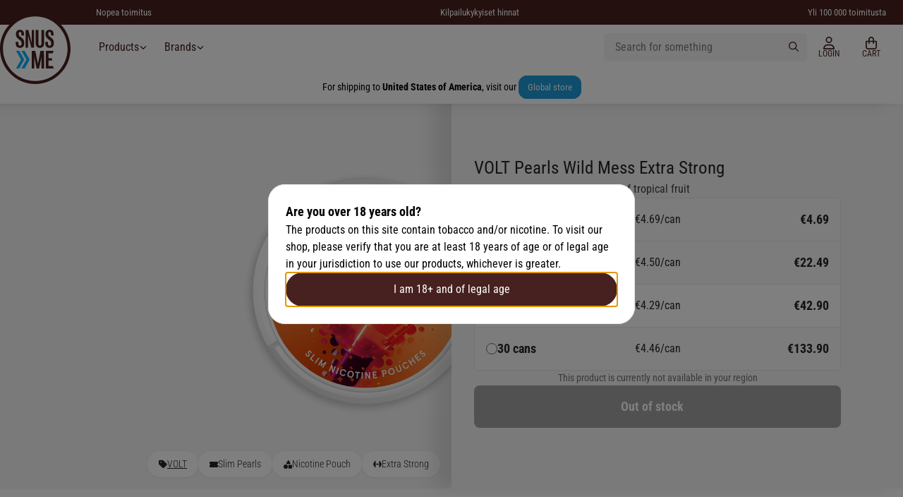

--- FILE ---
content_type: text/html
request_url: https://snusme.eu/fi/volt-pearls-wild-mess-extra-strong.html
body_size: 18675
content:
<!DOCTYPE html>
<html lang="fi">
<head>
<title>VOLT Pearls Wild Mess Extra Strong - SnusMe.eu/fi</title>
<meta charset="utf-8" />
<meta name="description" content="Osta VOLT Pearls Wild Mess Extra Strong verkosta osoitteessa SnusMe.fi - ✓ Nopea toimitus ✓ Yli 100 000 toimitusta" />
<link rel="alternate" hreflang="x-default" href="https://snusme.com/volt-pearls-wild-mess-extra-strong.html" />
<link rel="alternate" hreflang="en-AT" href="https://snusme.eu/volt-pearls-wild-mess-extra-strong.html" />
<link rel="alternate" hreflang="en-BE" href="https://snusme.eu/volt-pearls-wild-mess-extra-strong.html" />
<link rel="alternate" hreflang="en-BG" href="https://snusme.eu/volt-pearls-wild-mess-extra-strong.html" />
<link rel="alternate" hreflang="en-HR" href="https://snusme.eu/volt-pearls-wild-mess-extra-strong.html" />
<link rel="alternate" hreflang="en-CY" href="https://snusme.eu/volt-pearls-wild-mess-extra-strong.html" />
<link rel="alternate" hreflang="en-CZ" href="https://snusme.eu/volt-pearls-wild-mess-extra-strong.html" />
<link rel="alternate" hreflang="en-EE" href="https://snusme.eu/volt-pearls-wild-mess-extra-strong.html" />
<link rel="alternate" hreflang="en-FR" href="https://snusme.eu/volt-pearls-wild-mess-extra-strong.html" />
<link rel="alternate" hreflang="de-DE" href="https://snusme.eu/de/volt-pearls-wild-mess-extra-strong.html" />
<link rel="alternate" hreflang="en-DE" href="https://snusme.eu/volt-pearls-wild-mess-extra-strong.html" />
<link rel="alternate" hreflang="en-GR" href="https://snusme.eu/volt-pearls-wild-mess-extra-strong.html" />
<link rel="alternate" hreflang="en-GG" href="https://snusme.eu/volt-pearls-wild-mess-extra-strong.html" />
<link rel="alternate" hreflang="en-HU" href="https://snusme.eu/volt-pearls-wild-mess-extra-strong.html" />
<link rel="alternate" hreflang="en-IS" href="https://snusme.eu/volt-pearls-wild-mess-extra-strong.html" />
<link rel="alternate" hreflang="en-IE" href="https://snusme.eu/volt-pearls-wild-mess-extra-strong.html" />
<link rel="alternate" hreflang="en-IT" href="https://snusme.eu/volt-pearls-wild-mess-extra-strong.html" />
<link rel="alternate" hreflang="en-JE" href="https://snusme.eu/volt-pearls-wild-mess-extra-strong.html" />
<link rel="alternate" hreflang="en-LV" href="https://snusme.eu/volt-pearls-wild-mess-extra-strong.html" />
<link rel="alternate" hreflang="en-LI" href="https://snusme.eu/volt-pearls-wild-mess-extra-strong.html" />
<link rel="alternate" hreflang="en-LT" href="https://snusme.eu/volt-pearls-wild-mess-extra-strong.html" />
<link rel="alternate" hreflang="en-LU" href="https://snusme.eu/volt-pearls-wild-mess-extra-strong.html" />
<link rel="alternate" hreflang="en-MT" href="https://snusme.eu/volt-pearls-wild-mess-extra-strong.html" />
<link rel="alternate" hreflang="en-NL" href="https://snusme.eu/volt-pearls-wild-mess-extra-strong.html" />
<link rel="alternate" hreflang="en-PL" href="https://snusme.eu/volt-pearls-wild-mess-extra-strong.html" />
<link rel="alternate" hreflang="en-PT" href="https://snusme.eu/volt-pearls-wild-mess-extra-strong.html" />
<link rel="alternate" hreflang="en-RO" href="https://snusme.eu/volt-pearls-wild-mess-extra-strong.html" />
<link rel="alternate" hreflang="en-SK" href="https://snusme.eu/volt-pearls-wild-mess-extra-strong.html" />
<link rel="alternate" hreflang="en-SI" href="https://snusme.eu/volt-pearls-wild-mess-extra-strong.html" />
<link rel="alternate" hreflang="en-ES" href="https://snusme.eu/volt-pearls-wild-mess-extra-strong.html" />
<link rel="alternate" hreflang="fi-FI" href="https://snusme.eu/fi/volt-pearls-wild-mess-extra-strong.html" />
<link rel="alternate" hreflang="en-FI" href="https://snusme.eu/volt-pearls-wild-mess-extra-strong.html" />
<link rel="alternate" hreflang="en-GB" href="https://snusme.uk/volt-pearls-wild-mess-extra-strong.html" />
<meta name="viewport" content="width=device-width, initial-scale=1 user-scalable=no" />
<link rel="canonical" href="https://snusme.eu/fi/volt-pearls-wild-mess-extra-strong.html" />
<link rel="shortcut icon" type="image/x-icon" href="/_data/snusme-logo.ico" />
<link rel="icon" type="image/x-icon" href="/_data/snusme-logo.ico" />
<script>window.onAppScriptLoaded = function() {};</script>
<script src="/_static/storefront.eu.991f3e17.mjs" fetchpriority="high" async onload="window.onAppScriptLoaded()"></script>
<script>window.worker = new Worker('/_static/worker.4d0f18af.mjs');</script>
<link rel="preconnect" href="https://fonts.gstatic.com" />
<style>
@font-face{font-family:Roboto Condensed;font-style:normal;font-weight:300;font-display:swap;src:url(https://fonts.gstatic.com/s/robotocondensed/v27/ieVl2ZhZI2eCN5jzbjEETS9weq8-19-7DRs5.woff2) format("woff2");unicode-range:u+0460-052f,u+1c80-1c88,u+20b4,u+2de0-2dff,u+a640-a69f,u+fe2e-fe2f}@font-face{font-family:Roboto Condensed;font-style:normal;font-weight:300;font-display:swap;src:url(https://fonts.gstatic.com/s/robotocondensed/v27/ieVl2ZhZI2eCN5jzbjEETS9weq8-19a7DRs5.woff2) format("woff2");unicode-range:u+0301,u+0400-045f,u+0490-0491,u+04b0-04b1,u+2116}@font-face{font-family:Roboto Condensed;font-style:normal;font-weight:300;font-display:swap;src:url(https://fonts.gstatic.com/s/robotocondensed/v27/ieVl2ZhZI2eCN5jzbjEETS9weq8-1967DRs5.woff2) format("woff2");unicode-range:u+1f??}@font-face{font-family:Roboto Condensed;font-style:normal;font-weight:300;font-display:swap;src:url(https://fonts.gstatic.com/s/robotocondensed/v27/ieVl2ZhZI2eCN5jzbjEETS9weq8-19G7DRs5.woff2) format("woff2");unicode-range:u+0370-03ff}@font-face{font-family:Roboto Condensed;font-style:normal;font-weight:300;font-display:swap;src:url(https://fonts.gstatic.com/s/robotocondensed/v27/ieVl2ZhZI2eCN5jzbjEETS9weq8-1927DRs5.woff2) format("woff2");unicode-range:u+0102-0103,u+0110-0111,u+0128-0129,u+0168-0169,u+01a0-01a1,u+01af-01b0,u+0300-0301,u+0303-0304,u+0308-0309,u+0323,u+0329,u+1ea0-1ef9,u+20ab}@font-face{font-family:Roboto Condensed;font-style:normal;font-weight:300;font-display:swap;src:url(https://fonts.gstatic.com/s/robotocondensed/v27/ieVl2ZhZI2eCN5jzbjEETS9weq8-19y7DRs5.woff2) format("woff2");unicode-range:u+0100-02af,u+0304,u+0308,u+0329,u+1e00-1e9f,u+1ef2-1eff,u+2020,u+20a0-20ab,u+20ad-20cf,u+2113,u+2c60-2c7f,u+a720-a7ff}@font-face{font-family:Roboto Condensed;font-style:normal;font-weight:300;font-display:swap;src:url(https://fonts.gstatic.com/s/robotocondensed/v27/ieVl2ZhZI2eCN5jzbjEETS9weq8-19K7DQ.woff2) format("woff2");unicode-range:u+00??,u+0131,u+0152-0153,u+02bb-02bc,u+02c6,u+02da,u+02dc,u+0304,u+0308,u+0329,u+2000-206f,u+2074,u+20ac,u+2122,u+2191,u+2193,u+2212,u+2215,u+feff,u+fffd}@font-face{font-family:Roboto Condensed;font-style:normal;font-weight:400;font-display:swap;src:url(https://fonts.gstatic.com/s/robotocondensed/v27/ieVl2ZhZI2eCN5jzbjEETS9weq8-19-7DRs5.woff2) format("woff2");unicode-range:u+0460-052f,u+1c80-1c88,u+20b4,u+2de0-2dff,u+a640-a69f,u+fe2e-fe2f}@font-face{font-family:Roboto Condensed;font-style:normal;font-weight:400;font-display:swap;src:url(https://fonts.gstatic.com/s/robotocondensed/v27/ieVl2ZhZI2eCN5jzbjEETS9weq8-19a7DRs5.woff2) format("woff2");unicode-range:u+0301,u+0400-045f,u+0490-0491,u+04b0-04b1,u+2116}@font-face{font-family:Roboto Condensed;font-style:normal;font-weight:400;font-display:swap;src:url(https://fonts.gstatic.com/s/robotocondensed/v27/ieVl2ZhZI2eCN5jzbjEETS9weq8-1967DRs5.woff2) format("woff2");unicode-range:u+1f??}@font-face{font-family:Roboto Condensed;font-style:normal;font-weight:400;font-display:swap;src:url(https://fonts.gstatic.com/s/robotocondensed/v27/ieVl2ZhZI2eCN5jzbjEETS9weq8-19G7DRs5.woff2) format("woff2");unicode-range:u+0370-03ff}@font-face{font-family:Roboto Condensed;font-style:normal;font-weight:400;font-display:swap;src:url(https://fonts.gstatic.com/s/robotocondensed/v27/ieVl2ZhZI2eCN5jzbjEETS9weq8-1927DRs5.woff2) format("woff2");unicode-range:u+0102-0103,u+0110-0111,u+0128-0129,u+0168-0169,u+01a0-01a1,u+01af-01b0,u+0300-0301,u+0303-0304,u+0308-0309,u+0323,u+0329,u+1ea0-1ef9,u+20ab}@font-face{font-family:Roboto Condensed;font-style:normal;font-weight:400;font-display:swap;src:url(https://fonts.gstatic.com/s/robotocondensed/v27/ieVl2ZhZI2eCN5jzbjEETS9weq8-19y7DRs5.woff2) format("woff2");unicode-range:u+0100-02af,u+0304,u+0308,u+0329,u+1e00-1e9f,u+1ef2-1eff,u+2020,u+20a0-20ab,u+20ad-20cf,u+2113,u+2c60-2c7f,u+a720-a7ff}@font-face{font-family:Roboto Condensed;font-style:normal;font-weight:400;font-display:swap;src:url(https://fonts.gstatic.com/s/robotocondensed/v27/ieVl2ZhZI2eCN5jzbjEETS9weq8-19K7DQ.woff2) format("woff2");unicode-range:u+00??,u+0131,u+0152-0153,u+02bb-02bc,u+02c6,u+02da,u+02dc,u+0304,u+0308,u+0329,u+2000-206f,u+2074,u+20ac,u+2122,u+2191,u+2193,u+2212,u+2215,u+feff,u+fffd}@font-face{font-family:Roboto Condensed;font-style:normal;font-weight:700;font-display:swap;src:url(https://fonts.gstatic.com/s/robotocondensed/v27/ieVl2ZhZI2eCN5jzbjEETS9weq8-19-7DRs5.woff2) format("woff2");unicode-range:u+0460-052f,u+1c80-1c88,u+20b4,u+2de0-2dff,u+a640-a69f,u+fe2e-fe2f}@font-face{font-family:Roboto Condensed;font-style:normal;font-weight:700;font-display:swap;src:url(https://fonts.gstatic.com/s/robotocondensed/v27/ieVl2ZhZI2eCN5jzbjEETS9weq8-19a7DRs5.woff2) format("woff2");unicode-range:u+0301,u+0400-045f,u+0490-0491,u+04b0-04b1,u+2116}@font-face{font-family:Roboto Condensed;font-style:normal;font-weight:700;font-display:swap;src:url(https://fonts.gstatic.com/s/robotocondensed/v27/ieVl2ZhZI2eCN5jzbjEETS9weq8-1967DRs5.woff2) format("woff2");unicode-range:u+1f??}@font-face{font-family:Roboto Condensed;font-style:normal;font-weight:700;font-display:swap;src:url(https://fonts.gstatic.com/s/robotocondensed/v27/ieVl2ZhZI2eCN5jzbjEETS9weq8-19G7DRs5.woff2) format("woff2");unicode-range:u+0370-03ff}@font-face{font-family:Roboto Condensed;font-style:normal;font-weight:700;font-display:swap;src:url(https://fonts.gstatic.com/s/robotocondensed/v27/ieVl2ZhZI2eCN5jzbjEETS9weq8-1927DRs5.woff2) format("woff2");unicode-range:u+0102-0103,u+0110-0111,u+0128-0129,u+0168-0169,u+01a0-01a1,u+01af-01b0,u+0300-0301,u+0303-0304,u+0308-0309,u+0323,u+0329,u+1ea0-1ef9,u+20ab}@font-face{font-family:Roboto Condensed;font-style:normal;font-weight:700;font-display:swap;src:url(https://fonts.gstatic.com/s/robotocondensed/v27/ieVl2ZhZI2eCN5jzbjEETS9weq8-19y7DRs5.woff2) format("woff2");unicode-range:u+0100-02af,u+0304,u+0308,u+0329,u+1e00-1e9f,u+1ef2-1eff,u+2020,u+20a0-20ab,u+20ad-20cf,u+2113,u+2c60-2c7f,u+a720-a7ff}@font-face{font-family:Roboto Condensed;font-style:normal;font-weight:700;font-display:swap;src:url(https://fonts.gstatic.com/s/robotocondensed/v27/ieVl2ZhZI2eCN5jzbjEETS9weq8-19K7DQ.woff2) format("woff2");unicode-range:u+00??,u+0131,u+0152-0153,u+02bb-02bc,u+02c6,u+02da,u+02dc,u+0304,u+0308,u+0329,u+2000-206f,u+2074,u+20ac,u+2122,u+2191,u+2193,u+2212,u+2215,u+feff,u+fffd}
/*! tailwindcss v3.4.0 | MIT License | https://tailwindcss.com*/*,:after,:before{box-sizing:border-box;border:0 solid #e5e7eb}:after,:before{--tw-content:""}:host,html{line-height:1.5;-webkit-text-size-adjust:100%;-moz-tab-size:4;-o-tab-size:4;tab-size:4;font-family:ui-sans-serif,system-ui,sans-serif,Apple Color Emoji,Segoe UI Emoji,Segoe UI Symbol,Noto Color Emoji;font-feature-settings:normal;font-variation-settings:normal;-webkit-tap-highlight-color:transparent}body{margin:0;line-height:inherit}hr{height:0;color:inherit;border-top-width:1px}abbr:where([title]){-webkit-text-decoration:underline dotted;text-decoration:underline dotted}h1,h2,h3,h4,h5,h6{font-size:inherit;font-weight:inherit}a{color:inherit;text-decoration:inherit}b,strong{font-weight:bolder}code,kbd,pre,samp{font-family:ui-monospace,SFMono-Regular,Menlo,Monaco,Consolas,Liberation Mono,Courier New,monospace;font-feature-settings:normal;font-variation-settings:normal;font-size:1em}small{font-size:80%}sub,sup{font-size:75%;line-height:0;position:relative;vertical-align:initial}sub{bottom:-.25em}sup{top:-.5em}table{text-indent:0;border-color:inherit;border-collapse:collapse}button,input,optgroup,select,textarea{font-family:inherit;font-feature-settings:inherit;font-variation-settings:inherit;font-size:100%;font-weight:inherit;line-height:inherit;color:inherit;margin:0;padding:0}button,select{text-transform:none}[type=button],[type=reset],[type=submit],button{-webkit-appearance:button;background-color:initial;background-image:none}:-moz-focusring{outline:auto}:-moz-ui-invalid{box-shadow:none}progress{vertical-align:initial}::-webkit-inner-spin-button,::-webkit-outer-spin-button{height:auto}[type=search]{-webkit-appearance:textfield;outline-offset:-2px}::-webkit-search-decoration{-webkit-appearance:none}::-webkit-file-upload-button{-webkit-appearance:button;font:inherit}summary{display:list-item}blockquote,dd,dl,figure,h1,h2,h3,h4,h5,h6,hr,p,pre{margin:0}fieldset{margin:0}fieldset,legend{padding:0}menu,ol,ul{list-style:none;margin:0;padding:0}dialog{padding:0}textarea{resize:vertical}input::-moz-placeholder,textarea::-moz-placeholder{opacity:1;color:#9ca3af}input::placeholder,textarea::placeholder{opacity:1;color:#9ca3af}[role=button],button{cursor:pointer}:disabled{cursor:default}audio,canvas,embed,iframe,img,object,svg,video{display:block;vertical-align:middle}img,video{max-width:100%;height:auto}[hidden]{display:none}[multiple],[type=date],[type=datetime-local],[type=email],[type=month],[type=number],[type=password],[type=search],[type=tel],[type=text],[type=time],[type=url],[type=week],input:where(:not([type])),select,textarea{-webkit-appearance:none;-moz-appearance:none;appearance:none;background-color:#fff;border-color:#6b7280;border-width:1px;border-radius:0;padding:.5rem .75rem;font-size:1rem;line-height:1.5rem;--tw-shadow:0 0 #0000}[multiple]:focus,[type=date]:focus,[type=datetime-local]:focus,[type=email]:focus,[type=month]:focus,[type=number]:focus,[type=password]:focus,[type=search]:focus,[type=tel]:focus,[type=text]:focus,[type=time]:focus,[type=url]:focus,[type=week]:focus,input:where(:not([type])):focus,select:focus,textarea:focus{outline:2px solid #0000;outline-offset:2px;--tw-ring-inset:var(--tw-empty,/*!*/ /*!*/);--tw-ring-offset-width:0px;--tw-ring-offset-color:#fff;--tw-ring-color:#2563eb;--tw-ring-offset-shadow:var(--tw-ring-inset) 0 0 0 var(--tw-ring-offset-width) var(--tw-ring-offset-color);--tw-ring-shadow:var(--tw-ring-inset) 0 0 0 calc(1px + var(--tw-ring-offset-width)) var(--tw-ring-color);box-shadow:var(--tw-ring-offset-shadow),var(--tw-ring-shadow),var(--tw-shadow);border-color:#2563eb}input::-moz-placeholder,textarea::-moz-placeholder{color:#6b7280;opacity:1}input::placeholder,textarea::placeholder{color:#6b7280;opacity:1}::-webkit-datetime-edit-fields-wrapper{padding:0}::-webkit-date-and-time-value{min-height:1.5em;text-align:inherit}::-webkit-datetime-edit{display:inline-flex}::-webkit-datetime-edit,::-webkit-datetime-edit-day-field,::-webkit-datetime-edit-hour-field,::-webkit-datetime-edit-meridiem-field,::-webkit-datetime-edit-millisecond-field,::-webkit-datetime-edit-minute-field,::-webkit-datetime-edit-month-field,::-webkit-datetime-edit-second-field,::-webkit-datetime-edit-year-field{padding-top:0;padding-bottom:0}select{background-image:url("data:image/svg+xml;charset=utf-8,%3Csvg xmlns='http://www.w3.org/2000/svg' fill='none' viewBox='0 0 20 20'%3E%3Cpath stroke='%236b7280' stroke-linecap='round' stroke-linejoin='round' stroke-width='1.5' d='m6 8 4 4 4-4'/%3E%3C/svg%3E");background-position:right .5rem center;background-repeat:no-repeat;background-size:1.5em 1.5em;padding-right:2.5rem;-webkit-print-color-adjust:exact;print-color-adjust:exact}[multiple],[size]:where(select:not([size="1"])){background-image:none;background-position:0 0;background-repeat:unset;background-size:initial;padding-right:.75rem;-webkit-print-color-adjust:unset;print-color-adjust:unset}[type=checkbox],[type=radio]{-webkit-appearance:none;-moz-appearance:none;appearance:none;padding:0;-webkit-print-color-adjust:exact;print-color-adjust:exact;display:inline-block;vertical-align:middle;background-origin:border-box;-webkit-user-select:none;-moz-user-select:none;user-select:none;flex-shrink:0;height:1rem;width:1rem;color:#2563eb;background-color:#fff;border-color:#6b7280;border-width:1px;--tw-shadow:0 0 #0000}[type=checkbox]{border-radius:0}[type=radio]{border-radius:100%}[type=checkbox]:focus,[type=radio]:focus{outline:2px solid #0000;outline-offset:2px;--tw-ring-inset:var(--tw-empty,/*!*/ /*!*/);--tw-ring-offset-width:2px;--tw-ring-offset-color:#fff;--tw-ring-color:#2563eb;--tw-ring-offset-shadow:var(--tw-ring-inset) 0 0 0 var(--tw-ring-offset-width) var(--tw-ring-offset-color);--tw-ring-shadow:var(--tw-ring-inset) 0 0 0 calc(2px + var(--tw-ring-offset-width)) var(--tw-ring-color);box-shadow:var(--tw-ring-offset-shadow),var(--tw-ring-shadow),var(--tw-shadow)}[type=checkbox]:checked,[type=radio]:checked{border-color:#0000;background-color:currentColor;background-size:100% 100%;background-position:50%;background-repeat:no-repeat}[type=checkbox]:checked{background-image:url("data:image/svg+xml;charset=utf-8,%3Csvg xmlns='http://www.w3.org/2000/svg' fill='%23fff' viewBox='0 0 16 16'%3E%3Cpath d='M12.207 4.793a1 1 0 0 1 0 1.414l-5 5a1 1 0 0 1-1.414 0l-2-2a1 1 0 0 1 1.414-1.414L6.5 9.086l4.293-4.293a1 1 0 0 1 1.414 0z'/%3E%3C/svg%3E")}@media (forced-colors:active) {[type=checkbox]:checked{-webkit-appearance:auto;-moz-appearance:auto;appearance:auto}}[type=radio]:checked{background-image:url("data:image/svg+xml;charset=utf-8,%3Csvg xmlns='http://www.w3.org/2000/svg' fill='%23fff' viewBox='0 0 16 16'%3E%3Ccircle cx='8' cy='8' r='3'/%3E%3C/svg%3E")}@media (forced-colors:active) {[type=radio]:checked{-webkit-appearance:auto;-moz-appearance:auto;appearance:auto}}[type=checkbox]:checked:focus,[type=checkbox]:checked:hover,[type=checkbox]:indeterminate,[type=radio]:checked:focus,[type=radio]:checked:hover{border-color:#0000;background-color:currentColor}[type=checkbox]:indeterminate{background-image:url("data:image/svg+xml;charset=utf-8,%3Csvg xmlns='http://www.w3.org/2000/svg' fill='none' viewBox='0 0 16 16'%3E%3Cpath stroke='%23fff' stroke-linecap='round' stroke-linejoin='round' stroke-width='2' d='M4 8h8'/%3E%3C/svg%3E");background-size:100% 100%;background-position:50%;background-repeat:no-repeat}@media (forced-colors:active) {[type=checkbox]:indeterminate{-webkit-appearance:auto;-moz-appearance:auto;appearance:auto}}[type=checkbox]:indeterminate:focus,[type=checkbox]:indeterminate:hover{border-color:#0000;background-color:currentColor}[type=file]{background:unset;border-color:inherit;border-width:0;border-radius:0;padding:0;font-size:unset;line-height:inherit}[type=file]:focus{outline:1px solid ButtonText;outline:1px auto -webkit-focus-ring-color}body,html{--tw-text-opacity:1;color:rgb(38 38 38/var(--tw-text-opacity))}h1{font-size:1.953rem}h2{font-size:1.563rem}h3{font-size:1.125rem;line-height:1.75rem;font-weight:300}h4{font-weight:400}h4,li,p,strong{font-size:1rem}i{font-size:.875rem;font-weight:300;line-height:1.25}strong{font-weight:500}*,::backdrop,:after,:before{--tw-border-spacing-x:0;--tw-border-spacing-y:0;--tw-translate-x:0;--tw-translate-y:0;--tw-rotate:0;--tw-skew-x:0;--tw-skew-y:0;--tw-scale-x:1;--tw-scale-y:1;--tw-pan-x: ;--tw-pan-y: ;--tw-pinch-zoom: ;--tw-scroll-snap-strictness:proximity;--tw-gradient-from-position: ;--tw-gradient-via-position: ;--tw-gradient-to-position: ;--tw-ordinal: ;--tw-slashed-zero: ;--tw-numeric-figure: ;--tw-numeric-spacing: ;--tw-numeric-fraction: ;--tw-ring-inset: ;--tw-ring-offset-width:0px;--tw-ring-offset-color:#fff;--tw-ring-color:#3b82f680;--tw-ring-offset-shadow:0 0 #0000;--tw-ring-shadow:0 0 #0000;--tw-shadow:0 0 #0000;--tw-shadow-colored:0 0 #0000;--tw-blur: ;--tw-brightness: ;--tw-contrast: ;--tw-grayscale: ;--tw-hue-rotate: ;--tw-invert: ;--tw-saturate: ;--tw-sepia: ;--tw-drop-shadow: ;--tw-backdrop-blur: ;--tw-backdrop-brightness: ;--tw-backdrop-contrast: ;--tw-backdrop-grayscale: ;--tw-backdrop-hue-rotate: ;--tw-backdrop-invert: ;--tw-backdrop-opacity: ;--tw-backdrop-saturate: ;--tw-backdrop-sepia: }.prose-sm{font-size:.875rem;line-height:1.7142857}.prose-sm :where(p):not(:where([class~=not-prose],[class~=not-prose] *)){margin-top:1.1428571em;margin-bottom:1.1428571em}.prose-sm :where([class~=lead]):not(:where([class~=not-prose],[class~=not-prose] *)){font-size:1.2857143em;line-height:1.5555556;margin-top:.8888889em;margin-bottom:.8888889em}.prose-sm :where(blockquote):not(:where([class~=not-prose],[class~=not-prose] *)){margin-top:1.3333333em;margin-bottom:1.3333333em;padding-left:1.1111111em}.prose-sm :where(h1):not(:where([class~=not-prose],[class~=not-prose] *)){font-size:2.1428571em;margin-top:0;margin-bottom:.8em;line-height:1.2}.prose-sm :where(h2):not(:where([class~=not-prose],[class~=not-prose] *)){font-size:1.4285714em;margin-top:1.6em;margin-bottom:.8em;line-height:1.4}.prose-sm :where(h3):not(:where([class~=not-prose],[class~=not-prose] *)){font-size:1.2857143em;margin-top:1.5555556em;margin-bottom:.4444444em;line-height:1.5555556}.prose-sm :where(h4):not(:where([class~=not-prose],[class~=not-prose] *)){margin-top:1.4285714em;margin-bottom:.5714286em;line-height:1.4285714}.prose-sm :where(img):not(:where([class~=not-prose],[class~=not-prose] *)){margin-top:1.7142857em;margin-bottom:1.7142857em}.prose-sm :where(picture):not(:where([class~=not-prose],[class~=not-prose] *)){margin-top:1.7142857em;margin-bottom:1.7142857em}.prose-sm :where(picture>img):not(:where([class~=not-prose],[class~=not-prose] *)){margin-top:0;margin-bottom:0}.prose-sm :where(video):not(:where([class~=not-prose],[class~=not-prose] *)){margin-top:1.7142857em;margin-bottom:1.7142857em}.prose-sm :where(kbd):not(:where([class~=not-prose],[class~=not-prose] *)){font-size:.8571429em;border-radius:.3125rem;padding:.1428571em .3571429em}.prose-sm :where(code):not(:where([class~=not-prose],[class~=not-prose] *)){font-size:.8571429em}.prose-sm :where(h2 code):not(:where([class~=not-prose],[class~=not-prose] *)){font-size:.9em}.prose-sm :where(h3 code):not(:where([class~=not-prose],[class~=not-prose] *)){font-size:.8888889em}.prose-sm :where(pre):not(:where([class~=not-prose],[class~=not-prose] *)){font-size:.8571429em;line-height:1.6666667;margin-top:1.6666667em;margin-bottom:1.6666667em;border-radius:.25rem;padding:.6666667em 1em}.prose-sm :where(ol):not(:where([class~=not-prose],[class~=not-prose] *)){margin-top:1.1428571em;margin-bottom:1.1428571em;padding-left:1.5714286em}.prose-sm :where(ul):not(:where([class~=not-prose],[class~=not-prose] *)){margin-top:1.1428571em;margin-bottom:1.1428571em;padding-left:1.5714286em}.prose-sm :where(li):not(:where([class~=not-prose],[class~=not-prose] *)){margin-top:.2857143em;margin-bottom:.2857143em}.prose-sm :where(ol>li):not(:where([class~=not-prose],[class~=not-prose] *)){padding-left:.4285714em}.prose-sm :where(ul>li):not(:where([class~=not-prose],[class~=not-prose] *)){padding-left:.4285714em}.prose-sm :where(.prose-sm>ul>li p):not(:where([class~=not-prose],[class~=not-prose] *)){margin-top:.5714286em;margin-bottom:.5714286em}.prose-sm :where(.prose-sm>ul>li>:first-child):not(:where([class~=not-prose],[class~=not-prose] *)){margin-top:1.1428571em}.prose-sm :where(.prose-sm>ul>li>:last-child):not(:where([class~=not-prose],[class~=not-prose] *)){margin-bottom:1.1428571em}.prose-sm :where(.prose-sm>ol>li>:first-child):not(:where([class~=not-prose],[class~=not-prose] *)){margin-top:1.1428571em}.prose-sm :where(.prose-sm>ol>li>:last-child):not(:where([class~=not-prose],[class~=not-prose] *)){margin-bottom:1.1428571em}.prose-sm :where(ul ul,ul ol,ol ul,ol ol):not(:where([class~=not-prose],[class~=not-prose] *)){margin-top:.5714286em;margin-bottom:.5714286em}.prose-sm :where(dl):not(:where([class~=not-prose],[class~=not-prose] *)){margin-top:1.1428571em;margin-bottom:1.1428571em}.prose-sm :where(dt):not(:where([class~=not-prose],[class~=not-prose] *)){margin-top:1.1428571em}.prose-sm :where(dd):not(:where([class~=not-prose],[class~=not-prose] *)){margin-top:.2857143em;padding-left:1.5714286em}.prose-sm :where(hr):not(:where([class~=not-prose],[class~=not-prose] *)){margin-top:2.8571429em;margin-bottom:2.8571429em}.prose-sm :where(hr+*):not(:where([class~=not-prose],[class~=not-prose] *)){margin-top:0}.prose-sm :where(h2+*):not(:where([class~=not-prose],[class~=not-prose] *)){margin-top:0}.prose-sm :where(h3+*):not(:where([class~=not-prose],[class~=not-prose] *)){margin-top:0}.prose-sm :where(h4+*):not(:where([class~=not-prose],[class~=not-prose] *)){margin-top:0}.prose-sm :where(table):not(:where([class~=not-prose],[class~=not-prose] *)){font-size:.8571429em;line-height:1.5}.prose-sm :where(thead th):not(:where([class~=not-prose],[class~=not-prose] *)){padding-right:1em;padding-bottom:.6666667em;padding-left:1em}.prose-sm :where(thead th:first-child):not(:where([class~=not-prose],[class~=not-prose] *)){padding-left:0}.prose-sm :where(thead th:last-child):not(:where([class~=not-prose],[class~=not-prose] *)){padding-right:0}.prose-sm :where(tbody td,tfoot td):not(:where([class~=not-prose],[class~=not-prose] *)){padding:.6666667em 1em}.prose-sm :where(tbody td:first-child,tfoot td:first-child):not(:where([class~=not-prose],[class~=not-prose] *)){padding-left:0}.prose-sm :where(tbody td:last-child,tfoot td:last-child):not(:where([class~=not-prose],[class~=not-prose] *)){padding-right:0}.prose-sm :where(figure):not(:where([class~=not-prose],[class~=not-prose] *)){margin-top:1.7142857em;margin-bottom:1.7142857em}.prose-sm :where(figure>*):not(:where([class~=not-prose],[class~=not-prose] *)){margin-top:0;margin-bottom:0}.prose-sm :where(figcaption):not(:where([class~=not-prose],[class~=not-prose] *)){font-size:.8571429em;line-height:1.3333333;margin-top:.6666667em}.prose-sm :where(.prose-sm>:first-child):not(:where([class~=not-prose],[class~=not-prose] *)){margin-top:0}.prose-sm :where(.prose-sm>:last-child):not(:where([class~=not-prose],[class~=not-prose] *)){margin-bottom:0}.pointer-events-none{pointer-events:none}.\!visible{visibility:visible!important}.invisible{visibility:hidden}.static{position:static}.fixed{position:fixed}.absolute{position:absolute}.relative{position:relative}.sticky{position:sticky}.bottom-0{bottom:0}.bottom-4{bottom:1rem}.bottom-\[100\%\]{bottom:100%}.left-0{left:0}.left-2{left:.5rem}.left-4{left:1rem}.left-\[-8px\]{left:-8px}.right-0{right:0}.right-3{right:.75rem}.right-4{right:1rem}.right-5{right:1.25rem}.right-\[1rem\]{right:1rem}.start-4{inset-inline-start:1rem}.top-0{top:0}.top-4{top:1rem}.top-\[-1rem\]{top:-1rem}.top-\[-20px\]{top:-20px}.top-\[-6px\]{top:-6px}.top-\[-8px\]{top:-8px}.top-\[12px\]{top:12px}.top-\[50\%\]{top:50%}.top-\[64px\]{top:64px}.top-full{top:100%}.z-10{z-index:10}.z-20{z-index:20}.z-30{z-index:30}.col-span-2{grid-column:span 2/span 2}.m-0{margin:0}.m-1{margin:.25rem}.m-12{margin:3rem}.m-16{margin:4rem}.m-2{margin:.5rem}.m-3{margin:.75rem}.m-4{margin:1rem}.m-8{margin:2rem}.m-auto{margin:auto}.mx-2{margin-left:.5rem;margin-right:.5rem}.mx-auto{margin-left:auto;margin-right:auto}.my-4{margin-top:1rem;margin-bottom:1rem}.my-6{margin-top:1.5rem;margin-bottom:1.5rem}.my-\[20px\]{margin-top:20px;margin-bottom:20px}.mb-0{margin-bottom:0}.mb-12{margin-bottom:3rem}.mb-16{margin-bottom:4rem}.mb-2{margin-bottom:.5rem}.mb-4{margin-bottom:1rem}.mb-8{margin-bottom:2rem}.ml-0{margin-left:0}.ml-1{margin-left:.25rem}.ml-12{margin-left:3rem}.ml-16{margin-left:4rem}.ml-2{margin-left:.5rem}.ml-4{margin-left:1rem}.ml-8{margin-left:2rem}.ml-auto{margin-left:auto}.mr-0{margin-right:0}.mr-1{margin-right:.25rem}.mr-12{margin-right:3rem}.mr-16{margin-right:4rem}.mr-2{margin-right:.5rem}.mr-4{margin-right:1rem}.mr-8{margin-right:2rem}.mt-0{margin-top:0}.mt-1{margin-top:.25rem}.mt-10{margin-top:2.5rem}.mt-12{margin-top:3rem}.mt-16{margin-top:4rem}.mt-2{margin-top:.5rem}.mt-4{margin-top:1rem}.mt-6{margin-top:1.5rem}.mt-8{margin-top:2rem}.mt-\[-16px\]{margin-top:-16px}.mt-\[-45px\]{margin-top:-45px}.mt-\[117px\]{margin-top:117px}.mt-\[64px\]{margin-top:64px}.mt-\[91px\]{margin-top:91px}.mt-auto{margin-top:auto}.line-clamp-2{overflow:hidden;display:-webkit-box;-webkit-box-orient:vertical;-webkit-line-clamp:2}.block{display:block}.inline-block{display:inline-block}.inline{display:inline}.flex{display:flex}.table{display:table}.grid{display:grid}.hidden{display:none}.aspect-square{aspect-ratio:1/1}.h-12{height:3rem}.h-16{height:4rem}.h-3{height:.75rem}.h-3\.5{height:.875rem}.h-4{height:1rem}.h-6{height:1.5rem}.h-7{height:1.75rem}.h-8{height:2rem}.h-9{height:2.25rem}.h-\[0\.5rem\]{height:.5rem}.h-\[19px\]{height:19px}.h-\[25px\]{height:25px}.h-\[3rem\]{height:3rem}.h-\[4rem\]{height:4rem}.h-\[calc\(100vh-187px\)\]{height:calc(100vh - 187px)}.h-full{height:100%}.h-screen{height:100vh}.max-h-full{max-height:100%}.min-h-\[3rem\]{min-height:3rem}.min-h-\[calc\(100vh-4rem\)\]{min-height:calc(100vh - 4rem)}.w-1\/2{width:50%}.w-1\/3{width:33.333333%}.w-1\/4{width:25%}.w-11{width:2.75rem}.w-12{width:3rem}.w-16{width:3.75rem}.w-20{width:5rem}.w-3{width:.75rem}.w-3\.5{width:.875rem}.w-4{width:1rem}.w-5{width:1.25rem}.w-6{width:1.5rem}.w-60{width:15rem}.w-7{width:1.75rem}.w-8{width:2rem}.w-9{width:2.25rem}.w-\[0\.5rem\]{width:.5rem}.w-\[100px\]{width:100px}.w-\[14px\]{width:14px}.w-\[180px\]{width:180px}.w-\[18rem\]{width:18rem}.w-\[19px\]{width:19px}.w-\[280px\]{width:280px}.w-\[3rem\]{width:3rem}.w-\[48px\]{width:48px}.w-\[65px\]{width:65px}.w-auto{width:auto}.w-fit{width:-moz-fit-content;width:fit-content}.w-full{width:100%}.w-screen{width:100vw}.min-w-full{min-width:100%}.max-w-14{max-width:3.5rem}.max-w-24{max-width:6rem}.max-w-5xl{max-width:64rem}.max-w-\[150px\]{max-width:150px}.max-w-\[22ch\]{max-width:22ch}.max-w-\[350px\]{max-width:350px}.max-w-\[80rem\]{max-width:80rem}.max-w-\[85px\]{max-width:85px}.max-w-full{max-width:100%}.max-w-max{max-width:-moz-max-content;max-width:max-content}.max-w-prose{max-width:65ch}.max-w-screen-lg{max-width:1024px}.max-w-screen-md{max-width:768px}.max-w-screen-sm{max-width:361px}.max-w-screen-xl{max-width:1280px}.max-w-sm{max-width:24rem}.shrink{flex-shrink:1}.shrink-0{flex-shrink:0}.grow{flex-grow:1}.grow-0{flex-grow:0}.basis-full{flex-basis:100%}.origin-\[0\]{transform-origin:0}.origin-top{transform-origin:top}.\!-translate-y-0{--tw-translate-y:-0px!important;transform:translate(var(--tw-translate-x),var(--tw-translate-y)) rotate(var(--tw-rotate)) skewX(var(--tw-skew-x)) skewY(var(--tw-skew-y)) scaleX(var(--tw-scale-x)) scaleY(var(--tw-scale-y))!important}.-translate-y-4{--tw-translate-y:-1rem}.-translate-y-4,.translate-y-\[-50\%\]{transform:translate(var(--tw-translate-x),var(--tw-translate-y)) rotate(var(--tw-rotate)) skewX(var(--tw-skew-x)) skewY(var(--tw-skew-y)) scaleX(var(--tw-scale-x)) scaleY(var(--tw-scale-y))}.translate-y-\[-50\%\]{--tw-translate-y:-50%}.\!rotate-\[-90deg\]{--tw-rotate:-90deg!important;transform:translate(var(--tw-translate-x),var(--tw-translate-y)) rotate(var(--tw-rotate)) skewX(var(--tw-skew-x)) skewY(var(--tw-skew-y)) scaleX(var(--tw-scale-x)) scaleY(var(--tw-scale-y))!important}.rotate-0{--tw-rotate:0deg}.rotate-0,.rotate-12{transform:translate(var(--tw-translate-x),var(--tw-translate-y)) rotate(var(--tw-rotate)) skewX(var(--tw-skew-x)) skewY(var(--tw-skew-y)) scaleX(var(--tw-scale-x)) scaleY(var(--tw-scale-y))}.rotate-12{--tw-rotate:12deg}.rotate-180{--tw-rotate:180deg}.rotate-180,.rotate-90{transform:translate(var(--tw-translate-x),var(--tw-translate-y)) rotate(var(--tw-rotate)) skewX(var(--tw-skew-x)) skewY(var(--tw-skew-y)) scaleX(var(--tw-scale-x)) scaleY(var(--tw-scale-y))}.rotate-90{--tw-rotate:90deg}.\!scale-100{--tw-scale-x:1!important;--tw-scale-y:1!important;transform:translate(var(--tw-translate-x),var(--tw-translate-y)) rotate(var(--tw-rotate)) skewX(var(--tw-skew-x)) skewY(var(--tw-skew-y)) scaleX(var(--tw-scale-x)) scaleY(var(--tw-scale-y))!important}.scale-0{--tw-scale-x:0;--tw-scale-y:0}.scale-0,.scale-100{transform:translate(var(--tw-translate-x),var(--tw-translate-y)) rotate(var(--tw-rotate)) skewX(var(--tw-skew-x)) skewY(var(--tw-skew-y)) scaleX(var(--tw-scale-x)) scaleY(var(--tw-scale-y))}.scale-100{--tw-scale-x:1;--tw-scale-y:1}.scale-75{--tw-scale-x:.75;--tw-scale-y:.75}.scale-75,.transform{transform:translate(var(--tw-translate-x),var(--tw-translate-y)) rotate(var(--tw-rotate)) skewX(var(--tw-skew-x)) skewY(var(--tw-skew-y)) scaleX(var(--tw-scale-x)) scaleY(var(--tw-scale-y))}@keyframes fadeIn{0%{opacity:0}to{opacity:1}}.animate-fadeIn{animation:fadeIn .25s ease-in}@keyframes scaleInOut{0%{scale:1}50%{scale:3;background-color:#32b96e}to{scale:1}}.animate-scaleInOut{animation:scaleInOut .85s ease-in-out}@keyframes shine{0%{background-position:0,0}50%{background-position:200%,40%}to{background-position:0,0}}.animate-shine{animation:shine 5s ease-in-out infinite}@keyframes spin{to{transform:rotate(1turn)}}.animate-spin{animation:spin 1s linear infinite}.cursor-pointer{cursor:pointer}.select-none{-webkit-user-select:none;-moz-user-select:none;user-select:none}.resize{resize:both}.list-disc{list-style-type:disc}.appearance-none{-webkit-appearance:none;-moz-appearance:none;appearance:none}.grid-cols-1{grid-template-columns:repeat(1,minmax(0,1fr))}.grid-cols-2{grid-template-columns:repeat(2,minmax(0,1fr))}.flex-row{flex-direction:row}.flex-row-reverse{flex-direction:row-reverse}.flex-col{flex-direction:column}.flex-wrap{flex-wrap:wrap}.flex-nowrap{flex-wrap:nowrap}.items-start{align-items:flex-start}.items-end{align-items:flex-end}.items-center{align-items:center}.justify-start{justify-content:flex-start}.justify-end{justify-content:flex-end}.justify-center{justify-content:center}.justify-between{justify-content:space-between}.justify-evenly{justify-content:space-evenly}.gap-1{gap:.25rem}.gap-12{gap:3rem}.gap-2{gap:.5rem}.gap-3{gap:.75rem}.gap-4{gap:1rem}.gap-6{gap:1.5rem}.gap-8{gap:2rem}.gap-y-4{row-gap:1rem}.space-y-2>:not([hidden])~:not([hidden]){--tw-space-y-reverse:0;margin-top:calc(.5rem*(1 - var(--tw-space-y-reverse)));margin-bottom:calc(.5rem*var(--tw-space-y-reverse))}.space-y-4>:not([hidden])~:not([hidden]){--tw-space-y-reverse:0;margin-top:calc(1rem*(1 - var(--tw-space-y-reverse)));margin-bottom:calc(1rem*var(--tw-space-y-reverse))}.divide-y>:not([hidden])~:not([hidden]){--tw-divide-y-reverse:0;border-top-width:calc(1px*(1 - var(--tw-divide-y-reverse)));border-bottom-width:calc(1px*var(--tw-divide-y-reverse))}.divide-\[\#D3D3D3\]>:not([hidden])~:not([hidden]){--tw-divide-opacity:1;border-color:rgb(211 211 211/var(--tw-divide-opacity))}.divide-\[\#E4E4E4\]>:not([hidden])~:not([hidden]){--tw-divide-opacity:1;border-color:rgb(228 228 228/var(--tw-divide-opacity))}.justify-self-start{justify-self:start}.justify-self-end{justify-self:end}.overflow-hidden{overflow:hidden}.overflow-clip{overflow:clip}.overflow-y-auto{overflow-y:auto}.overscroll-contain{overscroll-behavior:contain}.overscroll-none{overscroll-behavior:none}.whitespace-nowrap{white-space:nowrap}.text-nowrap{text-wrap:nowrap}.rounded{border-radius:.25rem}.rounded-3xl{border-radius:1.5rem}.rounded-\[10px\]{border-radius:10px}.rounded-\[6px\]{border-radius:6px}.rounded-full{border-radius:9999px}.rounded-lg{border-radius:.5rem}.rounded-md{border-radius:.375rem}.rounded-none{border-radius:0}.rounded-sm{border-radius:.125rem}.rounded-xl{border-radius:.75rem}.rounded-b-\[10px\]{border-bottom-right-radius:10px;border-bottom-left-radius:10px}.rounded-l-full{border-top-left-radius:9999px;border-bottom-left-radius:9999px}.rounded-t-\[10px\]{border-top-left-radius:10px;border-top-right-radius:10px}.rounded-bl-xl{border-bottom-left-radius:.75rem}.rounded-tr-\[10px\]{border-top-right-radius:10px}.border{border-width:1px}.border-0{border-width:0}.border-2{border-width:2px}.border-x-8{border-left-width:8px;border-right-width:8px}.border-b{border-bottom-width:1px}.border-b-8{border-bottom-width:8px}.border-l{border-left-width:1px}.border-l-4{border-left-width:4px}.border-r{border-right-width:1px}.border-t{border-top-width:1px}.border-t-0{border-top-width:0}.border-solid{border-style:solid}.border-none{border-style:none}.\!border-\[\#96dbaf\]{--tw-border-opacity:1!important;border-color:rgb(150 219 175/var(--tw-border-opacity))!important}.\!border-green-400{--tw-border-opacity:1!important;border-color:rgb(74 222 128/var(--tw-border-opacity))!important}.border-\[\#399d42\]{--tw-border-opacity:1;border-color:rgb(57 157 66/var(--tw-border-opacity))}.border-\[\#9d3939\]{--tw-border-opacity:1;border-color:rgb(157 57 57/var(--tw-border-opacity))}.border-\[\#D9D9D9\]{--tw-border-opacity:1;border-color:rgb(217 217 217/var(--tw-border-opacity))}.border-accent{--tw-border-opacity:1;border-color:rgb(29 155 215/var(--tw-border-opacity))}.border-green-700{--tw-border-opacity:1;border-color:rgb(21 128 61/var(--tw-border-opacity))}.border-neutral-100{--tw-border-opacity:1;border-color:rgb(245 245 245/var(--tw-border-opacity))}.border-neutral-200{--tw-border-opacity:1;border-color:rgb(229 229 229/var(--tw-border-opacity))}.border-neutral-300{--tw-border-opacity:1;border-color:rgb(212 212 212/var(--tw-border-opacity))}.border-neutral-500{--tw-border-opacity:1;border-color:rgb(115 115 115/var(--tw-border-opacity))}.border-red-500{--tw-border-opacity:1;border-color:rgb(239 68 68/var(--tw-border-opacity))}.border-section{--tw-border-opacity:1;border-color:rgb(245 245 245/var(--tw-border-opacity))}.border-white{--tw-border-opacity:1;border-color:rgb(255 255 255/var(--tw-border-opacity))}.border-x-transparent{border-left-color:#0000;border-right-color:#0000}.border-b-\[\#f7f7f7\]{--tw-border-opacity:1;border-bottom-color:rgb(247 247 247/var(--tw-border-opacity))}.border-b-neutral-100{--tw-border-opacity:1;border-bottom-color:rgb(245 245 245/var(--tw-border-opacity))}.\!bg-neutral-400{--tw-bg-opacity:1!important;background-color:rgb(163 163 163/var(--tw-bg-opacity))!important}.\!bg-regular{--tw-bg-opacity:1!important;background-color:rgb(70 33 31/var(--tw-bg-opacity))!important}.bg-\[\#F8F8F8\]{--tw-bg-opacity:1;background-color:rgb(248 248 248/var(--tw-bg-opacity))}.bg-\[\#dcf3de\]{--tw-bg-opacity:1;background-color:rgb(220 243 222/var(--tw-bg-opacity))}.bg-\[\#f7f7f7\]{--tw-bg-opacity:1;background-color:rgb(247 247 247/var(--tw-bg-opacity))}.bg-accent{--tw-bg-opacity:1;background-color:rgb(29 155 215/var(--tw-bg-opacity))}.bg-black{--tw-bg-opacity:1;background-color:rgb(0 0 0/var(--tw-bg-opacity))}.bg-campaign{--tw-bg-opacity:1;background-color:rgb(241 66 66/var(--tw-bg-opacity))}.bg-neutral-100{--tw-bg-opacity:1;background-color:rgb(245 245 245/var(--tw-bg-opacity))}.bg-neutral-200{--tw-bg-opacity:1;background-color:rgb(229 229 229/var(--tw-bg-opacity))}.bg-neutral-300{--tw-bg-opacity:1;background-color:rgb(212 212 212/var(--tw-bg-opacity))}.bg-neutral-50{--tw-bg-opacity:1;background-color:rgb(250 250 250/var(--tw-bg-opacity))}.bg-neutral-800{--tw-bg-opacity:1;background-color:rgb(38 38 38/var(--tw-bg-opacity))}.bg-red-100{--tw-bg-opacity:1;background-color:rgb(254 226 226/var(--tw-bg-opacity))}.bg-regular{--tw-bg-opacity:1;background-color:rgb(70 33 31/var(--tw-bg-opacity))}.bg-section{--tw-bg-opacity:1;background-color:rgb(245 245 245/var(--tw-bg-opacity))}.bg-transparent{background-color:initial}.bg-white{--tw-bg-opacity:1;background-color:rgb(255 255 255/var(--tw-bg-opacity))}.bg-gradient-to-r{background-image:linear-gradient(to right,var(--tw-gradient-stops))}.bg-none{background-image:none}.from-campaign{--tw-gradient-from:#f14242 var(--tw-gradient-from-position);--tw-gradient-to:#f1424200 var(--tw-gradient-to-position);--tw-gradient-stops:var(--tw-gradient-from),var(--tw-gradient-to)}.via-\[\#ff7b7b\]{--tw-gradient-to:#ff7b7b00 var(--tw-gradient-to-position);--tw-gradient-stops:var(--tw-gradient-from),#ff7b7b var(--tw-gradient-via-position),var(--tw-gradient-to)}.to-campaign{--tw-gradient-to:#f14242 var(--tw-gradient-to-position)}.bg-\[length\:100px_1px\]{background-size:100px 1px}.fill-black{fill:#000}.object-contain{-o-object-fit:contain;object-fit:contain}.object-cover{-o-object-fit:cover;object-fit:cover}.p-0{padding:0}.p-1{padding:.25rem}.p-12{padding:3rem}.p-16{padding:4rem}.p-2{padding:.5rem}.p-3{padding:.75rem}.p-4{padding:1rem}.p-6{padding:1.5rem}.p-8{padding:2rem}.px-0{padding-left:0;padding-right:0}.px-1{padding-left:.25rem;padding-right:.25rem}.px-12{padding-left:3rem;padding-right:3rem}.px-16{padding-left:4rem;padding-right:4rem}.px-2{padding-left:.5rem;padding-right:.5rem}.px-3{padding-left:.75rem;padding-right:.75rem}.px-4{padding-left:1rem;padding-right:1rem}.px-5{padding-left:1.25rem;padding-right:1.25rem}.px-6{padding-left:1.5rem;padding-right:1.5rem}.px-8{padding-left:2rem;padding-right:2rem}.py-1{padding-top:.25rem;padding-bottom:.25rem}.py-12{padding-top:3rem;padding-bottom:3rem}.py-16{padding-top:4rem;padding-bottom:4rem}.py-2{padding-top:.5rem;padding-bottom:.5rem}.py-2\.5{padding-top:.625rem;padding-bottom:.625rem}.py-3{padding-top:.75rem;padding-bottom:.75rem}.py-4{padding-top:1rem;padding-bottom:1rem}.py-6{padding-top:1.5rem;padding-bottom:1.5rem}.py-8{padding-top:2rem;padding-bottom:2rem}.pb-1{padding-bottom:.25rem}.pb-12{padding-bottom:3rem}.pb-16{padding-bottom:4rem}.pb-2{padding-bottom:.5rem}.pb-2\.5{padding-bottom:.625rem}.pb-4{padding-bottom:1rem}.pb-8{padding-bottom:2rem}.pl-1{padding-left:.25rem}.pl-12{padding-left:3rem}.pl-16{padding-left:4rem}.pl-2{padding-left:.5rem}.pl-32{padding-left:8rem}.pl-4{padding-left:1rem}.pl-6{padding-left:1.5rem}.pl-8{padding-left:2rem}.pl-\[8\.5rem\]{padding-left:8.5rem}.pr-1{padding-right:.25rem}.pr-12{padding-right:3rem}.pr-16{padding-right:4rem}.pr-2{padding-right:.5rem}.pr-4{padding-right:1rem}.pr-6{padding-right:1.5rem}.pr-8{padding-right:2rem}.pt-1{padding-top:.25rem}.pt-12{padding-top:3rem}.pt-16{padding-top:4rem}.pt-2{padding-top:.5rem}.pt-2\.5{padding-top:.625rem}.pt-4{padding-top:1rem}.pt-5{padding-top:1.25rem}.pt-6{padding-top:1.5rem}.pt-7{padding-top:1.75rem}.pt-8{padding-top:2rem}.pt-\[22px\]{padding-top:22px}.text-left{text-align:left}.text-center{text-align:center}.text-right{text-align:right}.\!text-base,.\!text-lg{font-size:1.125rem!important}.\!text-lg{line-height:1.75rem!important}.text-2xl{font-size:1.563rem}.text-2xs{font-size:.75rem}.text-3xl{font-size:1.953rem}.text-4xl{font-size:2.441rem}.text-6xl{font-size:3.75rem;line-height:1}.text-\[0\.75rem\]{font-size:.75rem}.text-\[11px\]{font-size:11px}.text-\[12px\]{font-size:12px}.text-\[13px\]{font-size:13px}.text-base,.text-lg{font-size:1.125rem}.text-lg{line-height:1.75rem}.text-sm{font-size:1rem}.text-xl{font-size:1.25rem}.text-xs{font-size:.875rem}.font-bold{font-weight:700}.font-light{font-weight:300}.font-medium{font-weight:500}.font-normal{font-weight:400}.font-semibold{font-weight:600}.uppercase{text-transform:uppercase}.capitalize{text-transform:capitalize}.italic{font-style:italic}.not-italic{font-style:normal}.leading-6{line-height:1.5rem}.leading-\[1\.2\]{line-height:1.2}.leading-\[12px\]{line-height:12px}.leading-\[1\]{line-height:1}.leading-\[3\]{line-height:3}.leading-snug{line-height:1.375}.tracking-wide{letter-spacing:.025em}.\!text-campaign{--tw-text-opacity:1!important;color:rgb(241 66 66/var(--tw-text-opacity))!important}.text-\[\#399d42\]{--tw-text-opacity:1;color:rgb(57 157 66/var(--tw-text-opacity))}.text-\[\#474747\]{--tw-text-opacity:1;color:rgb(71 71 71/var(--tw-text-opacity))}.text-\[\#478d47\]{--tw-text-opacity:1;color:rgb(71 141 71/var(--tw-text-opacity))}.text-\[\#8A8A8A\]{--tw-text-opacity:1;color:rgb(138 138 138/var(--tw-text-opacity))}.text-\[\#9d3939\]{--tw-text-opacity:1;color:rgb(157 57 57/var(--tw-text-opacity))}.text-\[\#FF0000\]{--tw-text-opacity:1;color:rgb(255 0 0/var(--tw-text-opacity))}.text-\[\#bebebe\]{--tw-text-opacity:1;color:rgb(190 190 190/var(--tw-text-opacity))}.text-black{--tw-text-opacity:1;color:rgb(0 0 0/var(--tw-text-opacity))}.text-campaign{--tw-text-opacity:1;color:rgb(241 66 66/var(--tw-text-opacity))}.text-gray-500{--tw-text-opacity:1;color:rgb(107 114 128/var(--tw-text-opacity))}.text-gray-600{--tw-text-opacity:1;color:rgb(75 85 99/var(--tw-text-opacity))}.text-inherit{color:inherit}.text-neutral-400{--tw-text-opacity:1;color:rgb(163 163 163/var(--tw-text-opacity))}.text-neutral-500{--tw-text-opacity:1;color:rgb(115 115 115/var(--tw-text-opacity))}.text-neutral-600{--tw-text-opacity:1;color:rgb(82 82 82/var(--tw-text-opacity))}.text-neutral-700{--tw-text-opacity:1;color:rgb(64 64 64/var(--tw-text-opacity))}.text-neutral-800{--tw-text-opacity:1;color:rgb(38 38 38/var(--tw-text-opacity))}.text-neutral-900{--tw-text-opacity:1;color:rgb(23 23 23/var(--tw-text-opacity))}.text-red-500{--tw-text-opacity:1;color:rgb(239 68 68/var(--tw-text-opacity))}.text-red-600{--tw-text-opacity:1;color:rgb(220 38 38/var(--tw-text-opacity))}.text-regular{--tw-text-opacity:1;color:rgb(70 33 31/var(--tw-text-opacity))}.text-white{--tw-text-opacity:1;color:rgb(255 255 255/var(--tw-text-opacity))}.underline{text-decoration-line:underline}.line-through{text-decoration-line:line-through}.opacity-0{opacity:0}.opacity-100{opacity:1}.opacity-30{opacity:.3}.opacity-70{opacity:.7}.opacity-90{opacity:.9}.mix-blend-darken{mix-blend-mode:darken}.shadow-2xl{--tw-shadow:0 25px 50px -12px #00000040;--tw-shadow-colored:0 25px 50px -12px var(--tw-shadow-color)}.shadow-2xl,.shadow-\[-25px_0_25px_0_rgba\(0\2c 0\2c 0\2c 0\.1\)\]{box-shadow:var(--tw-ring-offset-shadow,0 0 #0000),var(--tw-ring-shadow,0 0 #0000),var(--tw-shadow)}.shadow-\[-25px_0_25px_0_rgba\(0\2c 0\2c 0\2c 0\.1\)\]{--tw-shadow:-25px 0 25px 0 #0000001a;--tw-shadow-colored:-25px 0 25px 0 var(--tw-shadow-color)}.shadow-\[0_-10px_11px_4px_rgba\(0\2c 0\2c 0\2c 0\.25\)\]{--tw-shadow:0 -10px 11px 4px #00000040;--tw-shadow-colored:0 -10px 11px 4px var(--tw-shadow-color)}.shadow-\[0_-10px_11px_4px_rgba\(0\2c 0\2c 0\2c 0\.25\)\],.shadow-lg{box-shadow:var(--tw-ring-offset-shadow,0 0 #0000),var(--tw-ring-shadow,0 0 #0000),var(--tw-shadow)}.shadow-lg{--tw-shadow:0 10px 15px -3px #0000001a,0 4px 6px -4px #0000001a;--tw-shadow-colored:0 10px 15px -3px var(--tw-shadow-color),0 4px 6px -4px var(--tw-shadow-color)}.shadow-sm{--tw-shadow:0 1px 2px 0 #0000000d;--tw-shadow-colored:0 1px 2px 0 var(--tw-shadow-color);box-shadow:var(--tw-ring-offset-shadow,0 0 #0000),var(--tw-ring-shadow,0 0 #0000),var(--tw-shadow)}.shadow-neutral-200{--tw-shadow-color:#e5e5e5;--tw-shadow:var(--tw-shadow-colored)}.outline-none{outline:2px solid #0000;outline-offset:2px}.outline{outline-style:solid}.outline-2{outline-width:2px}.outline-red-700{outline-color:#b91c1c}.blur{--tw-blur:blur(8px)}.blur,.filter{filter:var(--tw-blur) var(--tw-brightness) var(--tw-contrast) var(--tw-grayscale) var(--tw-hue-rotate) var(--tw-invert) var(--tw-saturate) var(--tw-sepia) var(--tw-drop-shadow)}.transition{transition-property:color,background-color,border-color,text-decoration-color,fill,stroke,opacity,box-shadow,transform,filter,-webkit-backdrop-filter;transition-property:color,background-color,border-color,text-decoration-color,fill,stroke,opacity,box-shadow,transform,filter,backdrop-filter;transition-property:color,background-color,border-color,text-decoration-color,fill,stroke,opacity,box-shadow,transform,filter,backdrop-filter,-webkit-backdrop-filter;transition-timing-function:cubic-bezier(.4,0,.2,1);transition-duration:.15s}.transition-all{transition-property:all;transition-timing-function:cubic-bezier(.4,0,.2,1);transition-duration:.15s}.transition-opacity{transition-property:opacity;transition-timing-function:cubic-bezier(.4,0,.2,1);transition-duration:.15s}.transition-transform{transition-property:transform;transition-timing-function:cubic-bezier(.4,0,.2,1);transition-duration:.15s}.duration-100{transition-duration:.1s}.duration-150{transition-duration:.15s}.duration-200{transition-duration:.2s}.duration-300{transition-duration:.3s}.duration-500{transition-duration:.5s}.duration-75{transition-duration:75ms}.ease-in-out{transition-timing-function:cubic-bezier(.4,0,.2,1)}.ease-out{transition-timing-function:cubic-bezier(0,0,.2,1)}.\[appearance\:textfield\]{-webkit-appearance:textfield;-moz-appearance:textfield;appearance:textfield}@tailwindcss/typography;body,html{font-family:Roboto Condensed}html:has(dialog[open]){overflow:hidden}body{overflow-y:scroll}.Product_Card{aspect-ratio:3/4}.Page_Restricted{max-width:1280px;margin-left:auto;margin-right:auto}.Page_Full{width:100%}.Page_PaddingX{padding-left:.5rem;padding-right:.5rem}.Page_MarginY{margin-top:.5rem;margin-bottom:.5rem}.Font_Underline{text-decoration-line:underline}.Font_Uppercase{text-transform:uppercase}.Button_Transparent{padding:.5rem 1rem;border-radius:9999px;--tw-bg-opacity:1;background-color:rgb(29 155 215/var(--tw-bg-opacity));display:inline-block}.Button_Transparent:hover{background-color:#1d9bd799}.BorderAndShadow{border-width:1px;--tw-border-opacity:1;border-color:rgb(115 115 115/var(--tw-border-opacity));--tw-shadow:0 20px 25px -5px #0000001a,0 8px 10px -6px #0000001a;--tw-shadow-colored:0 20px 25px -5px var(--tw-shadow-color),0 8px 10px -6px var(--tw-shadow-color);box-shadow:var(--tw-ring-offset-shadow,0 0 #0000),var(--tw-ring-shadow,0 0 #0000),var(--tw-shadow)}footer a.Widget_Text:hover{opacity:.7}.animation_FadeSlow{animation:fadein .4s ease-out}.animation_FadeFast{animation:fadein .2s}@keyframes fadein{0%{opacity:0}to{opacity:1}}.brand-grid{display:grid;grid-template-columns:repeat(4,minmax(0,127px))}@media (min-width:768px){.brand-grid{grid-template-columns:repeat(8,minmax(0,127px))}}.placeholder\:text-\[\#959595\]::-moz-placeholder{--tw-text-opacity:1;color:rgb(149 149 149/var(--tw-text-opacity))}.placeholder\:text-\[\#959595\]::placeholder{--tw-text-opacity:1;color:rgb(149 149 149/var(--tw-text-opacity))}.backdrop\:bg-backdrop::backdrop{background-color:#00000080}.even\:bg-neutral-100:nth-child(2n){--tw-bg-opacity:1;background-color:rgb(245 245 245/var(--tw-bg-opacity))}.even\:bg-neutral-50:nth-child(2n){--tw-bg-opacity:1;background-color:rgb(250 250 250/var(--tw-bg-opacity))}.hover\:border-\[\#24aced\]:hover{--tw-border-opacity:1;border-color:rgb(36 172 237/var(--tw-border-opacity))}.hover\:bg-\[\#1d9bd799\]:hover{background-color:#1d9bd799}.hover\:bg-\[\#24aced\]:hover{--tw-bg-opacity:1;background-color:rgb(36 172 237/var(--tw-bg-opacity))}.hover\:bg-neutral-100:hover{--tw-bg-opacity:1;background-color:rgb(245 245 245/var(--tw-bg-opacity))}.hover\:bg-neutral-200:hover{--tw-bg-opacity:1;background-color:rgb(229 229 229/var(--tw-bg-opacity))}.hover\:bg-neutral-50:hover{--tw-bg-opacity:1;background-color:rgb(250 250 250/var(--tw-bg-opacity))}.hover\:fill-gray-500:hover{fill:#6b7280}.hover\:font-bold:hover{font-weight:700}.hover\:font-light:hover{font-weight:300}.hover\:font-medium:hover{font-weight:500}.hover\:text-black:hover{--tw-text-opacity:1;color:rgb(0 0 0/var(--tw-text-opacity))}.hover\:text-blue-900:hover{--tw-text-opacity:1;color:rgb(30 58 138/var(--tw-text-opacity))}.hover\:text-neutral-100:hover{--tw-text-opacity:1;color:rgb(245 245 245/var(--tw-text-opacity))}.hover\:text-neutral-800:hover{--tw-text-opacity:1;color:rgb(38 38 38/var(--tw-text-opacity))}.hover\:opacity-70:hover{opacity:.7}.hover\:opacity-90:hover{opacity:.9}.focus\:appearance-none:focus{-webkit-appearance:none;-moz-appearance:none;appearance:none}.focus\:border-neutral-400:focus{--tw-border-opacity:1;border-color:rgb(163 163 163/var(--tw-border-opacity))}.focus\:opacity-100:focus{opacity:1}.focus\:outline-none:focus{outline:2px solid #0000;outline-offset:2px}.focus\:ring-0:focus{--tw-ring-offset-shadow:var(--tw-ring-inset) 0 0 0 var(--tw-ring-offset-width) var(--tw-ring-offset-color);--tw-ring-shadow:var(--tw-ring-inset) 0 0 0 calc(var(--tw-ring-offset-width)) var(--tw-ring-color);box-shadow:var(--tw-ring-offset-shadow),var(--tw-ring-shadow),var(--tw-shadow,0 0 #0000)}.active\:bg-black:active{--tw-bg-opacity:1;background-color:rgb(0 0 0/var(--tw-bg-opacity))}.disabled\:bg-gray-200:disabled{--tw-bg-opacity:1;background-color:rgb(229 231 235/var(--tw-bg-opacity))}.disabled\:text-gray-500:disabled{--tw-text-opacity:1;color:rgb(107 114 128/var(--tw-text-opacity))}.peer:-moz-placeholder-shown~.peer-placeholder-shown\:translate-y-0{--tw-translate-y:0px;transform:translate(var(--tw-translate-x),var(--tw-translate-y)) rotate(var(--tw-rotate)) skewX(var(--tw-skew-x)) skewY(var(--tw-skew-y)) scaleX(var(--tw-scale-x)) scaleY(var(--tw-scale-y))}.peer:placeholder-shown~.peer-placeholder-shown\:translate-y-0{--tw-translate-y:0px;transform:translate(var(--tw-translate-x),var(--tw-translate-y)) rotate(var(--tw-rotate)) skewX(var(--tw-skew-x)) skewY(var(--tw-skew-y)) scaleX(var(--tw-scale-x)) scaleY(var(--tw-scale-y))}.peer:-moz-placeholder-shown~.peer-placeholder-shown\:scale-100{--tw-scale-x:1;--tw-scale-y:1;transform:translate(var(--tw-translate-x),var(--tw-translate-y)) rotate(var(--tw-rotate)) skewX(var(--tw-skew-x)) skewY(var(--tw-skew-y)) scaleX(var(--tw-scale-x)) scaleY(var(--tw-scale-y))}.peer:placeholder-shown~.peer-placeholder-shown\:scale-100{--tw-scale-x:1;--tw-scale-y:1}.peer:focus~.peer-focus\:-translate-y-4,.peer:placeholder-shown~.peer-placeholder-shown\:scale-100{transform:translate(var(--tw-translate-x),var(--tw-translate-y)) rotate(var(--tw-rotate)) skewX(var(--tw-skew-x)) skewY(var(--tw-skew-y)) scaleX(var(--tw-scale-x)) scaleY(var(--tw-scale-y))}.peer:focus~.peer-focus\:-translate-y-4{--tw-translate-y:-1rem}.peer:focus~.peer-focus\:scale-75{--tw-scale-x:.75;--tw-scale-y:.75;transform:translate(var(--tw-translate-x),var(--tw-translate-y)) rotate(var(--tw-rotate)) skewX(var(--tw-skew-x)) skewY(var(--tw-skew-y)) scaleX(var(--tw-scale-x)) scaleY(var(--tw-scale-y))}.prose-li\:m-0 :is(:where(li):not(:where([class~=not-prose],[class~=not-prose] *))){margin:0}@media (min-width:361px){.sm\:flex{display:flex}.sm\:w-1\/2{width:50%}.sm\:w-1\/3{width:33.333333%}.sm\:w-1\/4{width:25%}.sm\:w-60{width:15rem}.sm\:w-auto{width:auto}.sm\:w-full{width:100%}.sm\:shrink{flex-shrink:1}.sm\:shrink-0{flex-shrink:0}.sm\:grow{flex-grow:1}.sm\:grow-0{flex-grow:0}.sm\:flex-row{flex-direction:row}.sm\:flex-col{flex-direction:column}.sm\:flex-wrap{flex-wrap:wrap}.sm\:flex-nowrap{flex-wrap:nowrap}.sm\:items-start{align-items:flex-start}.sm\:items-center{align-items:center}.sm\:justify-start{justify-content:flex-start}.sm\:justify-end{justify-content:flex-end}.sm\:justify-center{justify-content:center}.sm\:justify-between{justify-content:space-between}.sm\:justify-evenly{justify-content:space-evenly}.sm\:gap-2{gap:.5rem}.sm\:bg-\[length\:180px_1px\]{background-size:180px 1px}.sm\:px-12{padding-left:3rem;padding-right:3rem}}@media (min-width:768px){.md\:absolute{position:absolute}.md\:relative{position:relative}.md\:bottom-4{bottom:1rem}.md\:right-4{right:1rem}.md\:m-12{margin:3rem}.md\:m-16{margin:4rem}.md\:m-4{margin:1rem}.md\:m-8{margin:2rem}.md\:mx-auto{margin-left:auto;margin-right:auto}.md\:mb-12{margin-bottom:3rem}.md\:mb-16{margin-bottom:4rem}.md\:mb-4{margin-bottom:1rem}.md\:mb-8{margin-bottom:2rem}.md\:ml-12{margin-left:3rem}.md\:ml-16{margin-left:4rem}.md\:ml-4{margin-left:1rem}.md\:ml-8{margin-left:2rem}.md\:ml-\[15\%\]{margin-left:15%}.md\:mr-12{margin-right:3rem}.md\:mr-16{margin-right:4rem}.md\:mr-4{margin-right:1rem}.md\:mr-8{margin-right:2rem}.md\:mt-12{margin-top:3rem}.md\:mt-16{margin-top:4rem}.md\:mt-4{margin-top:1rem}.md\:mt-8{margin-top:2rem}.md\:mt-auto{margin-top:auto}.md\:flex{display:flex}.md\:table{display:table}.md\:hidden{display:none}.md\:h-8{height:2rem}.md\:h-\[4rem\]{height:4rem}.md\:min-h-\[560px\]{min-height:560px}.md\:w-1\/2{width:50%}.md\:w-1\/3{width:33.333333%}.md\:w-1\/4{width:25%}.md\:w-5\/12{width:41.666667%}.md\:w-60{width:15rem}.md\:w-7\/12{width:58.333333%}.md\:w-\[360px\]{width:360px}.md\:w-\[450px\]{width:450px}.md\:w-\[4rem\]{width:4rem}.md\:w-auto{width:auto}.md\:w-fit{width:-moz-fit-content;width:fit-content}.md\:w-full{width:100%}.md\:min-w-\[370px\]{min-width:370px}.md\:max-w-\[550px\]{max-width:550px}.md\:max-w-prose{max-width:65ch}.md\:max-w-screen-xl{max-width:1280px}.md\:shrink{flex-shrink:1}.md\:shrink-0{flex-shrink:0}.md\:grow{flex-grow:1}.md\:grow-0{flex-grow:0}.md\:grid-cols-2{grid-template-columns:repeat(2,minmax(0,1fr))}.md\:grid-cols-3{grid-template-columns:repeat(3,minmax(0,1fr))}.md\:flex-row{flex-direction:row}.md\:flex-col{flex-direction:column}.md\:flex-wrap{flex-wrap:wrap}.md\:flex-nowrap{flex-wrap:nowrap}.md\:items-start{align-items:flex-start}.md\:items-end{align-items:flex-end}.md\:items-center{align-items:center}.md\:justify-start{justify-content:flex-start}.md\:justify-end{justify-content:flex-end}.md\:justify-center{justify-content:center}.md\:justify-between{justify-content:space-between}.md\:justify-evenly{justify-content:space-evenly}.md\:gap-1{gap:.25rem}.md\:gap-12{gap:3rem}.md\:gap-16{gap:4rem}.md\:gap-2{gap:.5rem}.md\:gap-3{gap:.75rem}.md\:gap-4{gap:1rem}.md\:gap-6{gap:1.5rem}.md\:gap-8{gap:2rem}.md\:text-nowrap{text-wrap:nowrap}.md\:p-0{padding:0}.md\:p-1{padding:.25rem}.md\:p-12{padding:3rem}.md\:p-16{padding:4rem}.md\:p-2{padding:.5rem}.md\:p-4{padding:1rem}.md\:p-6{padding:1.5rem}.md\:p-8{padding:2rem}.md\:px-1{padding-left:.25rem;padding-right:.25rem}.md\:px-12{padding-left:3rem;padding-right:3rem}.md\:px-16{padding-left:4rem;padding-right:4rem}.md\:px-2{padding-left:.5rem;padding-right:.5rem}.md\:px-4{padding-left:1rem;padding-right:1rem}.md\:px-8{padding-left:2rem;padding-right:2rem}.md\:py-1{padding-top:.25rem;padding-bottom:.25rem}.md\:py-12{padding-top:3rem;padding-bottom:3rem}.md\:py-16{padding-top:4rem;padding-bottom:4rem}.md\:py-2{padding-top:.5rem;padding-bottom:.5rem}.md\:py-4{padding-top:1rem;padding-bottom:1rem}.md\:py-6{padding-top:1.5rem;padding-bottom:1.5rem}.md\:py-8{padding-top:2rem;padding-bottom:2rem}.md\:pb-1{padding-bottom:.25rem}.md\:pb-12{padding-bottom:3rem}.md\:pb-16{padding-bottom:4rem}.md\:pb-2{padding-bottom:.5rem}.md\:pb-4{padding-bottom:1rem}.md\:pb-8{padding-bottom:2rem}.md\:pl-1{padding-left:.25rem}.md\:pl-12{padding-left:3rem}.md\:pl-16{padding-left:4rem}.md\:pl-2{padding-left:.5rem}.md\:pl-4{padding-left:1rem}.md\:pl-8{padding-left:2rem}.md\:pr-1{padding-right:.25rem}.md\:pr-12{padding-right:3rem}.md\:pr-16{padding-right:4rem}.md\:pr-2{padding-right:.5rem}.md\:pr-4{padding-right:1rem}.md\:pr-8{padding-right:2rem}.md\:pt-1{padding-top:.25rem}.md\:pt-12{padding-top:3rem}.md\:pt-16{padding-top:4rem}.md\:pt-2{padding-top:.5rem}.md\:pt-4{padding-top:1rem}.md\:pt-8{padding-top:2rem}.md\:pt-\[22px\]{padding-top:22px}.md\:text-left{text-align:left}.md\:text-2xl{font-size:1.563rem}.md\:text-3xl{font-size:1.953rem}.md\:text-4xl{font-size:2.441rem}.md\:text-base,.md\:text-lg{font-size:1.125rem}.md\:text-lg{line-height:1.75rem}.md\:text-sm{font-size:1rem}.md\:text-xl{font-size:1.25rem}.md\:text-xs{font-size:.875rem}.md\:shadow-\[0_0_40px_0_rgba\(0\2c 0\2c 0\2c 0\.1\)\]{--tw-shadow:0 0 40px 0 #0000001a;--tw-shadow-colored:0 0 40px 0 var(--tw-shadow-color);box-shadow:var(--tw-ring-offset-shadow,0 0 #0000),var(--tw-ring-shadow,0 0 #0000),var(--tw-shadow)}}@media (min-width:1024px){.lg\:mt-\[100px\]{margin-top:100px}.lg\:mt-\[148px\]{margin-top:148px}.lg\:grid-cols-4{grid-template-columns:repeat(4,minmax(0,1fr))}.lg\:justify-end{justify-content:flex-end}.lg\:gap-4{gap:1rem}.lg\:bg-\[length\:100px_1px\]{background-size:100px 1px}.lg\:px-0{padding-left:0;padding-right:0}.lg\:text-lg{font-size:1.125rem;line-height:1.75rem}}@media (min-width:1280px){.xl\:px-0{padding-left:0;padding-right:0}}.\[\&\:\:-webkit-inner-spin-button\]\:appearance-none::-webkit-inner-spin-button,.\[\&\:\:-webkit-outer-spin-button\]\:appearance-none::-webkit-outer-spin-button{-webkit-appearance:none;appearance:none}.\[\&\:nth-last-child\(-n\+2\)\]\:border-b-0:nth-last-child(-n+2){border-bottom-width:0}@media (min-width:768px){.md\:\[\&\:nth-last-child\(-n\+2\)\]\:border-b:nth-last-child(-n+2){border-bottom-width:1px}.md\:\[\&\:nth-last-child\(-n\+3\)\]\:border-b-0:nth-last-child(-n+3){border-bottom-width:0}}.\[\&_strong\]\:font-semibold strong{font-weight:600}
</style>
</head>
<body>
<div id="app-main" class="flex flex-col h-screen items-center justify-center">
<div class="text-white">Starting ....</div>
<div class="w-12 text-neutral-600 animate-spin">
<svg viewBox="0 0 512 512" fill="currentColor">
<path d="M304 48a48 48 0 1 0 -96 0 48 48 0 1 0 96 0zm0 416a48 48 0 1 0 -96 0 48 48 0 1 0 96 0zM48 304a48 48 0 1 0 0-96 48 48 0 1 0 0 96zm464-48a48 48 0 1 0 -96 0 48 48 0 1 0 96 0zM142.9 437A48 48 0 1 0 75 369.1 48 48 0 1 0 142.9 437zm0-294.2A48 48 0 1 0 75 75a48 48 0 1 0 67.9 67.9zM369.1 437A48 48 0 1 0 437 369.1 48 48 0 1 0 369.1 437z"></path>
</svg>
</div>
</div>
<script type="application/json" id="app-flags">{"market":"eu","language":"fi","branch":null,"baseUrls":{"eu":"https://snusme.eu","eu_fi":"https://snusme.eu/fi","eu_de":"https://snusme.eu/de","global":"https://snusme.com","gb":"https://snusme.uk","ca":"https://snusme.com/ca"},"netsCheckoutKey":"live-checkout-key-6c22f0fca786443dad2ec21ddc99dbdc","netsCheckoutSdkUrl":"https://checkout.dibspayment.eu/v1/checkout.js?v=1","page":{"@type":"product","data":{"common":{"cart":{"checkoutUrl":"https://snusme.eu/fi/checkout","market":"eu","items":[],"sampleProducts":[{"sku":"HLWSE71","name":"HELWIT Lime & Liquorice","urlKey":"helwit-lime-liquorice.html","shortDescription":"Lime and Liquorice perfectly paired, sweet and bold flavor!","description":"<h1>HELWIT Lime & Liquorice</h1> \nDiscover a truly unique flavor fusion with HELWIT Lime & Liquorice, a refreshing and balanced nicotine pouch that blends zesty lime with smooth, aromatic liquorice. This inventive combination delivers a bold yet harmonious taste experience - sweet, tangy, and slightly herbal - making it stand out in the HELWIT lineup.\n<br>\n<br>\nEach slim pouch contains 4.5 mg of nicotine, offering a mild-strength, smooth experience ideal for both new and regular users. With 20 pouches per can and a total content of 10 grams, HELWIT Lime & Liquorice provides a fresh and flavorful way to enjoy your nicotine moments.\n<br>\n<br>\n<b>CONTENT AND INFORMATION</b>\n<li>Nicotine mg/g: 9</li>\n<li>Nicotine mg/pouch: 4,5</li>\n<li>Content: 10g</li>\n<li>Pouches/Can: 20</li>\n<li>Weight/pouch: 0,5</li>\n<li>Manufacturer: YOIK</li>\n<br>\n<b>Declaration of content</b>\n<br>\n<i>Bulking agent (E460i), humectant (E422, E968), water, flavorings, salt, nicotine polacrilex, acidity regulator (E500), sweetener (E955).</i>","discountPercent":"20%","image":"HelwitLimeLiquorice2025_Snusme.jpg","stock":"InStock","auBlocked":false,"usaBlocked":false,"availableInEU":true,"availableInEU_FI":true,"availableInEU_DE":true,"availableInGlobal":true,"availableInGb":true,"availableInCa":false,"searchKeywords":null,"metaDescription":"Osta HELWIT Lime & Liquorice verkosta osoitteessa SnusMe.fi - ✓ Kilpailukykyiset hinnat ✓ Yli 100 000 toimitusta","pricing":{"tier1":{"minQty":1,"value":4.29,"specialValue":3.43},"tier10":{"minQty":5,"value":19.9,"specialValue":15.92},"tier30":{"minQty":10,"value":36.9,"specialValue":29.52},"tier60":{"minQty":30,"value":104.9,"specialValue":83.92}},"freeCans":null,"weight":30,"netWeight":10,"samplePrice":{"minQty":1,"value":1.49,"specialValue":1.49},"categories":["helwit_nicotine_pouches","new_arrivals","nicotine_pouches"],"relatedCategory":"helwit_nicotine_pouches","index":3785,"popularity":1000,"brand":"HELWIT","format":"Slim All White","nicotineLevel":"9mg/g","strength":"Mild","taste":"Lime, Liquorice","type_":"Nicotine Pouch"},{"sku":"ICE1114","name":"ICE Jalapeno Lime Extra Strong","urlKey":"ice-jalapeno-lime-extra-strong.html","shortDescription":"Spicy Lime in an all white nicotine pouch!","description":"<h1>ICE Jalapeno Lime Extra Strong</h1> \nTurn up the heat with ICE Jalapeño Lime Extra Strong, an adventurous blend that fuses the spicy kick of jalapeño with the zesty freshness of lime. This daring combination delivers a unique balance of heat and citrus, offering an exciting twist for those who crave bold, unconventional flavors.\n<br>\n<br>\nEach slim pouch contains 11.55 mg of nicotine, giving you a strong and steady hit with every use. Designed for comfort and discretion, the all-white pouches provide a clean, long-lasting experience with a refreshing burn and tangy aftertaste that truly stands out.\n<br>\n<br>\n<b>CONTENT AND INFORMATION</b>\n<li>Nicotine mg/g: 16,5</li>\n<li>Nicotine mg/pouch: 11,55</li>\n<li>Content: 14g</li>\n<li>Pouches/Can: 20</li>\n<li>Weight/pouch: 0,7g</li>\n<li>Manufacturer: Nicopods ehf</li>\n<br>\n<b>Declaration of content</b>\n<br>\n<i>Bulking Agent (E460), Salt Xylitol (E967), Acidity Regulator (E501), Nicotine, Flavoring, Binder (E1520), Preservative (E211), Thickener (E415)</i>","discountPercent":null,"image":"IceJalapenoLimeExtraStrong_Snusme.jpg","stock":"External","auBlocked":false,"usaBlocked":false,"availableInEU":true,"availableInEU_FI":true,"availableInEU_DE":true,"availableInGlobal":true,"availableInGb":true,"availableInCa":false,"searchKeywords":null,"metaDescription":"Osta ICE Jalapeno Lime Extra Strong verkosta osoitteessa SnusMe.fi - ✓ Suurin valikoima nikotiinipusseja ilman tupakkaa ✓ Kilpailukykyiset hinnat ✓ Raikkaita tuotteita varastossa","pricing":{"tier1":{"minQty":1,"value":3.39,"specialValue":null},"tier10":{"minQty":5,"value":15.9,"specialValue":null},"tier30":{"minQty":10,"value":28.9,"specialValue":null},"tier60":{"minQty":30,"value":83.9,"specialValue":null}},"freeCans":null,"weight":34,"netWeight":14,"samplePrice":{"minQty":1,"value":1.49,"specialValue":1.49},"categories":["","ice_nicotine_pouches","nicotine_pouches","strong_nicotine_pouches"],"relatedCategory":"ice_nicotine_pouches","index":3815,"popularity":1000,"brand":"ICE","format":"Slim All White","nicotineLevel":"16.5mg/g","strength":"Strong","taste":"Jalapeno, Lime","type_":"Nicotine Pouch"},{"sku":"ICE1118","name":"ICE Frost Extra Strong","urlKey":"ice-frost-strong-extra-strong.html","shortDescription":"Slim all white portion with taste of mint and carolina reaper chili","description":"<h1>ICE Frost Extra Strong</h1> \nExperience the ultimate chill with ICE Frost Extra Strong, a nicotine pouch that delivers pure arctic freshness and powerful intensity in every portion. The bold menthol and peppermint blend hits instantly with an icy, cooling sensation, offering a crisp, long-lasting flavor that keeps you refreshed and alert.\n<br>\n<br>\nEach slim pouch contains 15.4 mg of nicotine, giving you a strong and steady release perfect for those who want both extreme strength and clean flavor. With 20 portions per can and 14 grams of total content, ICE Frost Extra Strong is designed for users who crave an invigorating, frosty experience without compromise.\n<br>\n<br>\n<b>CONTENT AND INFORMATION</b>\n<li>Nicotine mg/g: 22</li>\n<li>Nicotine mg/pouch: 15,4</li>\n<li>Content: 14g</li>\n<li>Pouches/Can: 20</li>\n<li>Weight/pouch: 0,7g</li>\n<li>Manufacturer: Nicopods ehf</li>\n<br>\n<b>Declaration of content</b>\n<br>\n<i>Fillers (E 460), Salt, Xylitol (E 967), Flavourings, Nicotine, Menthol, Acesulfame \n(E 950), Emulsifier (E 1520), Preservative (E 211), Gelling Agent (E 415), Acidity regulator (E 501)</i>","discountPercent":null,"image":"IceFrostExtraStrong_Snusme.jpg","stock":"External","auBlocked":false,"usaBlocked":false,"availableInEU":true,"availableInEU_FI":true,"availableInEU_DE":true,"availableInGlobal":true,"availableInGb":true,"availableInCa":false,"searchKeywords":null,"metaDescription":"Osta ICE Frost Extra Strong verkosta osoitteessa SnusMe.fi - ✓ Raikkaita tuotteita varastossa ✓ Kilpailukykyiset hinnat ✓ Nopea toimitus","pricing":{"tier1":{"minQty":1,"value":3.39,"specialValue":null},"tier10":{"minQty":5,"value":15.9,"specialValue":null},"tier30":{"minQty":10,"value":28.9,"specialValue":null},"tier60":{"minQty":30,"value":83.9,"specialValue":null}},"freeCans":null,"weight":34,"netWeight":14,"samplePrice":{"minQty":1,"value":1.49,"specialValue":1.49},"categories":["ice_nicotine_pouches","mint_pouches","nicotine_pouches","strong_nicotine_pouches"],"relatedCategory":"ice_nicotine_pouches","index":3818,"popularity":1000,"brand":"ICE","format":"Slim All White","nicotineLevel":"22mg/g","strength":"Extra Strong","taste":"Mint, Carolina Reaper","type_":"Nicotine Pouch"}],"subTotal":"€0.00","totalQty":0},"footerBlock":{"value":{"@ctor":"Div","id":"root","classes":"flex flex-col","style":"row-gap: 3em; padding: 42px 0px;","visibility":{"@ctor":"All"}},"children":[{"value":{"@ctor":"Div","id":"tydjyxxt","classes":"flex flex-row flex-wrap ","style":"gap:1em 2em;","visibility":{"@ctor":"All"}},"children":[{"value":{"@ctor":"Div","id":"ckmrnjue","classes":"flex flex-col md:flex-row w-full flex-wrap","style":"gap: 1em 3em; flex: 1 1 600px;","visibility":{"@ctor":"All"}},"children":[{"value":{"@ctor":"Div","id":"flpsddyj","classes":"flex flex-col items-center","style":"row-gap: 1em;","visibility":{"@ctor":"All"}},"children":[{"value":{"@ctor":"Image","id":"woqdmfqc","alt":"logo","imgStyle":"width: 128px","src":"logo-inverted.webp","classes":"","visibility":{"@ctor":"Desktop"}},"children":[]},{"value":{"@ctor":"Image","id":"qghxvlnf","alt":"logo","imgStyle":"width: 96px","src":"logo-inverted.webp","classes":"","visibility":{"@ctor":"Phone"}},"children":[]}]},{"value":{"@ctor":"Div","id":"khbxrtwb","classes":"flex flex-row justify-center font-bold pb-4","style":"gap: 0.5em 1em; flex: 1 1 ; border-bottom: 1px white solid;","visibility":{"@ctor":"Phone"}},"children":[{"value":{"@ctor":"Link","id":"esdpoboj","classes":"","style":"","value":"https://snusme.eu/fi/terms","visibility":{"@ctor":"All"}},"children":[{"value":{"@ctor":"Paragraph","id":"ctxmeryw","classes":"","value":"TERMS","style":"","visibility":{"@ctor":"All"}},"children":[]}]},{"value":{"@ctor":"Link","id":"scrrrgdm","classes":"","style":"","value":"https://snusme.eu/fi/faq","visibility":{"@ctor":"All"}},"children":[{"value":{"@ctor":"Paragraph","id":"hcnpryzn","classes":"","value":"FAQ","style":"","visibility":{"@ctor":"All"}},"children":[]}]},{"value":{"@ctor":"Link","id":"spkrtqny","classes":"","style":"","value":"https://snusme.eu/fi/about","visibility":{"@ctor":"All"}},"children":[{"value":{"@ctor":"Paragraph","id":"cmccgtrm","classes":"","value":"ABOUT","style":"","visibility":{"@ctor":"All"}},"children":[]}]}]},{"value":{"@ctor":"Div","id":"canrfhsd","classes":"flex flex-col sm:flex-row w-full gap-2 md:gap-8","style":"justify-content: flex-start; flex: 1 1 300px;","visibility":{"@ctor":"All"}},"children":[{"value":{"@ctor":"Div","id":"vsyhnoiv","classes":"flex flex-col w-full md:w-auto","style":"","visibility":{"@ctor":"All"}},"children":[{"value":{"@ctor":"Heading","id":"bxoztzwi","level":2,"classes":"text-xl text-inherit font-bold","value":"POPULAR CATEGORIES","style":"margin-bottom: 0.25em;","visibility":{"@ctor":"All"}},"children":[]},{"value":{"@ctor":"Link","id":"cgujgvok","classes":"Widget_Text","style":"","value":"https://snusme.eu/fi/nicotine-pouches.html","visibility":{"@ctor":"All"}},"children":[{"value":{"@ctor":"Paragraph","id":"wpdterux","classes":"","value":"Nicotine pouches","style":"","visibility":{"@ctor":"All"}},"children":[]}]},{"value":{"@ctor":"Link","id":"gsrfjffe","classes":"Widget_Text","style":"","value":"https://snusme.eu/fi/mini-nicotine-pouches.html","visibility":{"@ctor":"All"}},"children":[{"value":{"@ctor":"Paragraph","id":"tptiwixm","classes":"","value":"Mini nicotine pouches","style":"","visibility":{"@ctor":"All"}},"children":[]}]},{"value":{"@ctor":"Link","id":"uokhhjbt","classes":"Widget_Text","style":"","value":"https://snusme.eu/fi/strong-nicotine-pouches.html","visibility":{"@ctor":"All"}},"children":[{"value":{"@ctor":"Paragraph","id":"xniakduo","classes":"","value":"Strong nicotine pouches","style":"","visibility":{"@ctor":"All"}},"children":[]}]},{"value":{"@ctor":"Link","id":"sfaajoby","classes":"Widget_Text","style":"","value":"https://snusme.eu/fi/loop-nicotine-pouches.html","visibility":{"@ctor":"All"}},"children":[{"value":{"@ctor":"Paragraph","id":"ttzcroqp","classes":"","value":"LOOP Nicotine pouches","style":"","visibility":{"@ctor":"All"}},"children":[]}]},{"value":{"@ctor":"Link","id":"ntdwacfp","classes":"Widget_Text","style":"","value":"https://snusme.eu/fi/mint-pouches.html","visibility":{"@ctor":"All"}},"children":[{"value":{"@ctor":"Paragraph","id":"zlxmdcno","classes":"","value":"Mint pouches","style":"","visibility":{"@ctor":"All"}},"children":[]}]},{"value":{"@ctor":"Link","id":"etppnqdi","classes":"Widget_Text","style":"","value":"https://snusme.eu/fi/77-nicotine-pouches.html","visibility":{"@ctor":"All"}},"children":[{"value":{"@ctor":"Paragraph","id":"nxrtrtmw","classes":"","value":"77 Nicotine pouches","style":"","visibility":{"@ctor":"All"}},"children":[]}]}]},{"value":{"@ctor":"Div","id":"xrztsnyo","classes":"flex flex-col w-full md:w-auto","style":"","visibility":{"@ctor":"All"}},"children":[{"value":{"@ctor":"Heading","id":"kfwgvmia","level":2,"classes":"text-xl text-inherit font-bold","value":"TRENDING CATEGORIES","style":"margin-bottom: 0.25em;","visibility":{"@ctor":"All"}},"children":[]},{"value":{"@ctor":"Link","id":"qwuthchj","classes":"Widget_Text","style":"","value":"https://snusme.eu/fi/ace-nicotine-pouches.html","visibility":{"@ctor":"All"}},"children":[{"value":{"@ctor":"Paragraph","id":"fqnbzvzv","classes":"","value":"Ace nicotine pouches","style":"","visibility":{"@ctor":"All"}},"children":[]}]},{"value":{"@ctor":"Link","id":"degtbxrd","classes":"Widget_Text","style":"","value":"https://snusme.eu/fi/apres-nicotine-pouches.html","visibility":{"@ctor":"All"}},"children":[{"value":{"@ctor":"Paragraph","id":"jcagexoc","classes":"","value":"Aprés Nicotine pouches","style":"","visibility":{"@ctor":"All"}},"children":[]}]},{"value":{"@ctor":"Link","id":"zbpslccs","classes":"Widget_Text","style":"","value":"https://snusme.eu/fi/lyft-nicotine-pouches.html","visibility":{"@ctor":"All"}},"children":[{"value":{"@ctor":"Paragraph","id":"odqfdypp","classes":"","value":"Lyft Nicotine pouches","style":"","visibility":{"@ctor":"All"}},"children":[]}]},{"value":{"@ctor":"Link","id":"xnrgheam","classes":"Widget_Text","style":"","value":"https://snusme.eu/fi/white-fox-nicotine-pouches.html","visibility":{"@ctor":"All"}},"children":[{"value":{"@ctor":"Paragraph","id":"kwzcsjpj","classes":"","value":"White Fox","style":"","visibility":{"@ctor":"All"}},"children":[]}]},{"value":{"@ctor":"Link","id":"iugztoiv","classes":"Widget_Text","style":"","value":"https://snusme.eu/fi/killa-nicotine-pouches.html","visibility":{"@ctor":"All"}},"children":[{"value":{"@ctor":"Paragraph","id":"xywwirkr","classes":"","value":"KILLA Nicotine pouches","style":"","visibility":{"@ctor":"All"}},"children":[]}]},{"value":{"@ctor":"Link","id":"xnngfcox","classes":"Widget_Text","style":"","value":"https://snusme.eu/fi/velo-nicotine-pouches.html","visibility":{"@ctor":"All"}},"children":[{"value":{"@ctor":"Paragraph","id":"avebbsbb","classes":"","value":"Velo Nicotine pouches","style":"","visibility":{"@ctor":"All"}},"children":[]}]}]}]}]},{"value":{"@ctor":"Div","id":"rnftrjiq","classes":"flex flex-col sm:flex-row gap-2 md:gap-8","style":"flex: 1 1 350px;","visibility":{"@ctor":"All"}},"children":[{"value":{"@ctor":"Div","id":"irrligjz","classes":"flex flex-col w-full md:w-auto","style":"row-gap: 0.5em","visibility":{"@ctor":"All"}},"children":[{"value":{"@ctor":"Div","id":"zxexpckt","classes":"","style":"","visibility":{"@ctor":"All"}},"children":[{"value":{"@ctor":"Heading","id":"irktkctj","level":2,"classes":"text-xl text-inherit font-bold","value":"PARTNER ENQUIRES","style":"line-height: 28px;","visibility":{"@ctor":"All"}},"children":[]},{"value":{"@ctor":"Paragraph","id":"fupeqzlw","classes":"","value":"partner@snusme.com\n","style":"","visibility":{"@ctor":"All"}},"children":[]}]},{"value":{"@ctor":"Div","id":"pnurxqyb","classes":"","style":"","visibility":{"@ctor":"All"}},"children":[{"value":{"@ctor":"Heading","id":"hcyaaukr","level":2,"classes":"text-xl text-inherit font-bold","value":"SUPPORT ENQUIRES","style":"line-height: 28px;","visibility":{"@ctor":"All"}},"children":[]},{"value":{"@ctor":"Paragraph","id":"uefqbbyx","classes":"","value":"support@snusme.com","style":"","visibility":{"@ctor":"All"}},"children":[]}]},{"value":{"@ctor":"Div","id":"prvfldok","classes":"","style":"","visibility":{"@ctor":"All"}},"children":[{"value":{"@ctor":"Heading","id":"dymyrmbs","level":2,"classes":"text-xl text-inherit font-bold","value":"OTHER ENQUIRES","style":"line-height: 28px;","visibility":{"@ctor":"All"}},"children":[]},{"value":{"@ctor":"Paragraph","id":"iwfgjfki","classes":"","value":"info@snusme.com","style":"","visibility":{"@ctor":"All"}},"children":[]}]}]},{"value":{"@ctor":"Div","id":"xsjdxzvq","classes":"flex flex-col w-full md:w-auto","style":"","visibility":{"@ctor":"All"}},"children":[{"value":{"@ctor":"Heading","id":"nkovzdvk","level":2,"classes":"text-xl text-inherit font-bold","value":"SETAS GROUP AB","style":"","visibility":{"@ctor":"All"}},"children":[]},{"value":{"@ctor":"RichText","id":"peuhncco","classes":"","value":"Box 612\\\n531 16 Lidkoping\\\nSweden\\\n559065-4215","visibility":{"@ctor":"All"}},"children":[]}]}]}]},{"value":{"@ctor":"Div","id":"yhtyqlxg","classes":"flex flex-row flex-wrap ","style":"row-gap: 2em;","visibility":{"@ctor":"All"}},"children":[{"value":{"@ctor":"Div","id":"cbdxznfw","classes":"flex flex-row justify-start font-bold","style":"gap: 0.5em 2em; flex 1 1 320px;","visibility":{"@ctor":"Desktop"}},"children":[{"value":{"@ctor":"Link","id":"ysicytjb","classes":"","style":"","value":"https://snusme.eu/fi/terms","visibility":{"@ctor":"All"}},"children":[{"value":{"@ctor":"Paragraph","id":"asxmylfu","classes":"","value":"TERMS","style":"","visibility":{"@ctor":"All"}},"children":[]}]},{"value":{"@ctor":"Link","id":"xtuicrdu","classes":"","style":"","value":"https://snusme.eu/fi/faq","visibility":{"@ctor":"All"}},"children":[{"value":{"@ctor":"Paragraph","id":"vsrqbcwv","classes":"","value":"FAQ","style":"","visibility":{"@ctor":"All"}},"children":[]}]},{"value":{"@ctor":"Link","id":"qigkhyrn","classes":"","style":"","value":"https://snusme.eu/fi/about","visibility":{"@ctor":"All"}},"children":[{"value":{"@ctor":"Paragraph","id":"fhxtzucy","classes":"","value":"ABOUT","style":"","visibility":{"@ctor":"All"}},"children":[]}]}]},{"value":{"@ctor":"Div","id":"alpgbesm","classes":"flex flex-row flex-wrap justify-center md:justify-end items-center","style":"gap: 2em 1em; flex-grow: 1; flex-shrink: 1;","visibility":{"@ctor":"All"}},"children":[{"value":{"@ctor":"Image","id":"sofjcjyo","alt":"","imgStyle":"width: 40px;","src":"klarna_snusme3.webp","classes":"","visibility":{"@ctor":"All"}},"children":[]},{"value":{"@ctor":"Image","id":"kaknzpyz","alt":"","imgStyle":"width: 40px;","src":"amex.webp","classes":"","visibility":{"@ctor":"All"}},"children":[]},{"value":{"@ctor":"Image","id":"zsklqpoc","alt":"","imgStyle":"width: 40px;","src":"visa.webp","classes":"","visibility":{"@ctor":"All"}},"children":[]},{"value":{"@ctor":"Image","id":"vqqlnlke","alt":"","imgStyle":"width: 40px;","src":"mastercard.webp","classes":"","visibility":{"@ctor":"All"}},"children":[]},{"value":{"@ctor":"Image","id":"dcalfogy","alt":"","imgStyle":"width: 45px;","src":"apple-pay.png","classes":"","visibility":{"@ctor":"All"}},"children":[]},{"value":{"@ctor":"Image","id":"iomaxgfu","alt":"","imgStyle":"width: 26px;","src":"ups.webp","classes":"","visibility":{"@ctor":"All"}},"children":[]},{"value":{"@ctor":"Image","id":"jccpmssm","alt":"","imgStyle":"width: 26px;","src":"paypal.webp","classes":"","visibility":{"@ctor":"All"}},"children":[]},{"value":{"@ctor":"Image","id":"ajpymeze","alt":"","imgStyle":"width: 87px;","src":"postnord.webp","classes":"","visibility":{"@ctor":"All"}},"children":[]},{"value":{"@ctor":"Image","id":"dcfctcsy","alt":"","imgStyle":"width: 24px;","src":"18plus.webp","classes":"","visibility":{"@ctor":"All"}},"children":[]},{"value":{"@ctor":"Paragraph","id":"loafnhlp","classes":"font-bold","value":"AGE VERIFICATION","style":"","visibility":{"@ctor":"All"}},"children":[]}]}]}]},"header":{"accountLink":"https://snusme.eu/fi/account","cartQty":0,"homeLink":"https://snusme.eu/fi","menuTree":{"value":{"@ctor":"Item","id":"root","href":null,"icon":"","label":""},"children":[{"value":{"@ctor":"Item","id":"pebdzroo","href":null,"icon":"","label":"Products"},"children":[{"value":{"@ctor":"Item","id":"yfesoawu","href":null,"icon":"","label":""},"children":[{"value":{"@ctor":"Item","id":"dbuqcanj","href":"https://snusme.eu/fi/nicotine-pouches.html","icon":"","label":"Nicotine pouches"},"children":[]},{"value":{"@ctor":"Item","id":"enkzetnt","href":"https://snusme.eu/fi/new-arrivals.html","icon":"","label":"New arrivals"},"children":[]},{"value":{"@ctor":"Item","id":"tsyuytcb","href":"https://snusme.eu/fi/mini-nicotine-pouches.html","icon":"","label":"Mini Nicotine pouches"},"children":[]},{"value":{"@ctor":"Item","id":"suornfwe","href":"https://snusme.eu/fi/bestsellers.html","icon":"","label":"Best sellers"},"children":[]},{"value":{"@ctor":"Item","id":"hjqiiqps","href":"https://snusme.eu/fi/snus-accessories.html","icon":"","label":"Snus Accessories"},"children":[]}]},{"value":{"@ctor":"Item","id":"nfunotvs","href":null,"icon":"","label":""},"children":[{"value":{"@ctor":"Item","id":"nbokgynl","href":"https://snusme.eu/fi/swedish-candy.html","icon":"","label":"Swedish Candy"},"children":[]},{"value":{"@ctor":"Item","id":"kxzomhsd","href":"https://snusme.eu/fi/mint-pouches.html","icon":"","label":"Mint Pouches"},"children":[]},{"value":{"@ctor":"Item","id":"itnkmsnb","href":"https://snusme.eu/fi/strong-nicotine-pouches.html","icon":"","label":"Strong Nicotine pouches"},"children":[]},{"value":{"@ctor":"Item","id":"kdejlong","href":"https://snusme.eu/fi/tobacco-nicotine-free.html","icon":"","label":"Nicotine free"},"children":[]},{"value":{"@ctor":"Item","id":"modebkkl","href":"https://snusme.eu/fi/mixpacks.html","icon":"","label":"Mixpacks"},"children":[]}]},{"value":{"@ctor":"Item","id":"mafreoxy","href":null,"icon":"","label":"Bestsellers"},"children":[{"value":{"@ctor":"Block","id":"toduituk","block":{"value":{"@ctor":"Div","id":"root","classes":" text-regular","style":"max-width: 500px;","visibility":{"@ctor":"All"}},"children":[{"value":{"@ctor":"ProductList2","id":"bojmaxfj","classes":"","products":[{"market":"eu","discountPercent":null,"hasTiers":true,"image":"VeloFreezingPeppermint2_snusme.jpg","inStock":true,"isBlocked":false,"isCampaign":false,"defaultQty":10,"name":"VELO Freezing Peppermint ","sku":"5249","freeCans":null,"pricing":{"tier1":{"minQty":1,"value":4.49,"specialValue":null},"tier10":{"minQty":5,"value":21.49,"specialValue":null},"tier30":{"minQty":10,"value":39.9,"specialValue":null},"tier60":{"minQty":30,"value":116.9,"specialValue":null}},"url":"https://snusme.eu/fi/velo-freezing-peppermint.html"},{"market":"eu","discountPercent":null,"hasTiers":true,"image":"VeloCrispyPeppermint2024_snusme.jpg","inStock":true,"isBlocked":false,"isCampaign":false,"defaultQty":10,"name":"VELO Crispy Peppermint","sku":"5213","freeCans":null,"pricing":{"tier1":{"minQty":1,"value":4.49,"specialValue":null},"tier10":{"minQty":5,"value":21.49,"specialValue":null},"tier30":{"minQty":10,"value":39.9,"specialValue":null},"tier60":{"minQty":30,"value":116.9,"specialValue":null}},"url":"https://snusme.eu/fi/velo-crispy-peppermint.html"},{"market":"eu","discountPercent":null,"hasTiers":true,"image":"WhiteFoxSlim_snusme_s.jpg","inStock":true,"isBlocked":false,"isCampaign":false,"defaultQty":10,"name":"White Fox All White Portion","sku":"500","freeCans":null,"pricing":{"tier1":{"minQty":1,"value":4.29,"specialValue":null},"tier10":{"minQty":5,"value":20.49,"specialValue":null},"tier30":{"minQty":10,"value":37.9,"specialValue":null},"tier60":{"minQty":30,"value":110.9,"specialValue":null}},"url":"https://snusme.eu/fi/white-fox-all-white-portion.html"}],"visibility":{"@ctor":"All"}},"children":[]}]}},"children":[]}]}]},{"value":{"@ctor":"Item","id":"rzvsmsor","href":"https://snusme.eu/fi/brands.html","icon":"","label":"Brands"},"children":[{"value":{"@ctor":"Item","id":"yusprtxk","href":null,"icon":"","label":""},"children":[{"value":{"@ctor":"Item","id":"mdswgbry","href":"https://snusme.eu/fi/velo-nicotine-pouches.html","icon":"","label":"VELO Nicotine Pouches"},"children":[]},{"value":{"@ctor":"Item","id":"bcgoxwgq","href":"https://snusme.eu/fi/lyft-nicotine-pouches.html","icon":"","label":"Lyft Nicotine Pouches"},"children":[]},{"value":{"@ctor":"Item","id":"bbiyzldp","href":"https://snusme.eu/fi/pablo-nicotine-pouches.html","icon":"","label":"Pablo Nicotine Pouches"},"children":[]},{"value":{"@ctor":"Item","id":"xljmuwvd","href":"https://snusme.eu/fi/skruf-super-white.html","icon":"","label":"Skruf Super White"},"children":[]},{"value":{"@ctor":"Item","id":"gcstusnb","href":"https://snusme.eu/fi/ace-nicotine-pouches.html","icon":"","label":"Ace Nicotine pouches"},"children":[]},{"value":{"@ctor":"Item","id":"jcmjsbcs","href":"https://snusme.eu/fi/vild-nicotine-pouches.html","icon":"","label":"VILD Nicotine pouches"},"children":[]}]},{"value":{"@ctor":"Item","id":"qmcvhmrg","href":null,"icon":"","label":""},"children":[{"value":{"@ctor":"Item","id":"qswvwcvk","href":"https://snusme.eu/fi/white-fox-nicotine-pouches.html","icon":"","label":"White Fox Nicotine pouches"},"children":[]},{"value":{"@ctor":"Item","id":"wdyuxrhk","href":"https://snusme.eu/fi/killa-nicotine-pouches.html","icon":"","label":"KILLA Nicotine pouches"},"children":[]},{"value":{"@ctor":"Item","id":"udeanpce","href":"https://snusme.eu/fi/77-nicotine-pouches.html","icon":"","label":"77 Nicotine pouches"},"children":[]},{"value":{"@ctor":"Item","id":"muywyqcu","href":"https://snusme.eu/fi/dope-nicotine-pouches.html","icon":"","label":"Dope Nicotine pouches"},"children":[]},{"value":{"@ctor":"Item","id":"molilwds","href":"https://snusme.eu/fi/loop-nicotine-pouches.html","icon":"","label":"LOOP Nicotine pouches"},"children":[]},{"value":{"@ctor":"Item","id":"wdcruvdm","href":"https://snusme.eu/fi/xqs-nicotine-pouches.html","icon":"","label":"XQS Nicotine pouches"},"children":[]}]},{"value":{"@ctor":"Item","id":"vyxksjgs","href":null,"icon":"","label":"Top brands"},"children":[{"value":{"@ctor":"Block","id":"naytbqxh","block":{"value":{"@ctor":"Div","id":"root","classes":"flex flex-row flex-wrap w-full justify-between mt-4","style":"row-gap: 1.5rem;","visibility":{"@ctor":"All"}},"children":[{"value":{"@ctor":"Link","id":"yajaqjfa","classes":"","style":"flex-basis: 30%","value":"https://snusme.eu/fi/velo-nicotine-pouches.html","visibility":{"@ctor":"All"}},"children":[{"value":{"@ctor":"Image","id":"ujeciodt","alt":"","imgStyle":"width:90%","src":"Velo.png","classes":"","visibility":{"@ctor":"All"}},"children":[]}]},{"value":{"@ctor":"Link","id":"mhwbgctw","classes":"","style":"flex-basis: 30%","value":"https://snusme.eu/fi/white-fox-nicotine-pouches.html","visibility":{"@ctor":"All"}},"children":[{"value":{"@ctor":"Image","id":"rccruwxt","alt":"","imgStyle":"width:90%","src":"whitefox2.png","classes":"","visibility":{"@ctor":"All"}},"children":[]}]},{"value":{"@ctor":"Link","id":"hcjlmkbx","classes":"","style":"flex-basis: 30%","value":"https://snusme.eu/fi/77-nicotine-pouches.html","visibility":{"@ctor":"All"}},"children":[{"value":{"@ctor":"Image","id":"xasdgyae","alt":"","imgStyle":"width:90%","src":"77nicotinepouches.png","classes":"","visibility":{"@ctor":"All"}},"children":[]}]},{"value":{"@ctor":"Link","id":"ufkhjgjz","classes":"","style":"flex-basis: 30%","value":"https://snusme.eu/fi/killa-nicotine-pouches.html","visibility":{"@ctor":"All"}},"children":[{"value":{"@ctor":"Image","id":"ypocwmxy","alt":"","imgStyle":"width:90%","src":"Killa.png","classes":"","visibility":{"@ctor":"All"}},"children":[]}]},{"value":{"@ctor":"Link","id":"mumdrlxw","classes":"","style":"flex-basis: 30%","value":"https://snusme.eu/fi/pablo-nicotine-pouches.html","visibility":{"@ctor":"All"}},"children":[{"value":{"@ctor":"Image","id":"mbdhhozl","alt":"","imgStyle":"width:90%","src":"Pablo.png","classes":"","visibility":{"@ctor":"All"}},"children":[]}]},{"value":{"@ctor":"Link","id":"vycueseg","classes":"","style":"flex-basis: 30%","value":"https://snusme.eu/fi/zyn-nicotine-pouches.html","visibility":{"@ctor":"All"}},"children":[{"value":{"@ctor":"Image","id":"ctlfjkrl","alt":"","imgStyle":"width:90%","src":"ZYN.png","classes":"","visibility":{"@ctor":"All"}},"children":[]}]}]}},"children":[]}]}]}]},"uspBlock":{"value":{"@ctor":"Div","id":"root","classes":"flex","style":"display: flex; justify-content: space-between; gap: 2em 1em;","visibility":{"@ctor":"All"}},"children":[{"value":{"@ctor":"Paragraph","id":"oxeibhzh","classes":"","value":"Nopea toimitus","style":"font-size: 13px;","visibility":{"@ctor":"All"}},"children":[]},{"value":{"@ctor":"Paragraph","id":"akctouml","classes":"","value":"Kilpailukykyiset hinnat","style":"font-size: 13px;","visibility":{"@ctor":"All"}},"children":[]},{"value":{"@ctor":"Paragraph","id":"otoqcpnv","classes":"","value":"Yli 100 000 toimitusta","style":"font-size: 13px;","visibility":{"@ctor":"All"}},"children":[]}]},"recommendedMarket":{"geoCountry":"US","url":"https://snusme.com/volt-pearls-wild-mess-extra-strong.html","market":"com"}},"cookieConsent":false,"alternate":[["x-default","https://snusme.com/volt-pearls-wild-mess-extra-strong.html"],["en-AT","https://snusme.eu/volt-pearls-wild-mess-extra-strong.html"],["en-BE","https://snusme.eu/volt-pearls-wild-mess-extra-strong.html"],["en-BG","https://snusme.eu/volt-pearls-wild-mess-extra-strong.html"],["en-HR","https://snusme.eu/volt-pearls-wild-mess-extra-strong.html"],["en-CY","https://snusme.eu/volt-pearls-wild-mess-extra-strong.html"],["en-CZ","https://snusme.eu/volt-pearls-wild-mess-extra-strong.html"],["en-EE","https://snusme.eu/volt-pearls-wild-mess-extra-strong.html"],["en-FR","https://snusme.eu/volt-pearls-wild-mess-extra-strong.html"],["de-DE","https://snusme.eu/de/volt-pearls-wild-mess-extra-strong.html"],["en-DE","https://snusme.eu/volt-pearls-wild-mess-extra-strong.html"],["en-GR","https://snusme.eu/volt-pearls-wild-mess-extra-strong.html"],["en-GG","https://snusme.eu/volt-pearls-wild-mess-extra-strong.html"],["en-HU","https://snusme.eu/volt-pearls-wild-mess-extra-strong.html"],["en-IS","https://snusme.eu/volt-pearls-wild-mess-extra-strong.html"],["en-IE","https://snusme.eu/volt-pearls-wild-mess-extra-strong.html"],["en-IT","https://snusme.eu/volt-pearls-wild-mess-extra-strong.html"],["en-JE","https://snusme.eu/volt-pearls-wild-mess-extra-strong.html"],["en-LV","https://snusme.eu/volt-pearls-wild-mess-extra-strong.html"],["en-LI","https://snusme.eu/volt-pearls-wild-mess-extra-strong.html"],["en-LT","https://snusme.eu/volt-pearls-wild-mess-extra-strong.html"],["en-LU","https://snusme.eu/volt-pearls-wild-mess-extra-strong.html"],["en-MT","https://snusme.eu/volt-pearls-wild-mess-extra-strong.html"],["en-NL","https://snusme.eu/volt-pearls-wild-mess-extra-strong.html"],["en-PL","https://snusme.eu/volt-pearls-wild-mess-extra-strong.html"],["en-PT","https://snusme.eu/volt-pearls-wild-mess-extra-strong.html"],["en-RO","https://snusme.eu/volt-pearls-wild-mess-extra-strong.html"],["en-SK","https://snusme.eu/volt-pearls-wild-mess-extra-strong.html"],["en-SI","https://snusme.eu/volt-pearls-wild-mess-extra-strong.html"],["en-ES","https://snusme.eu/volt-pearls-wild-mess-extra-strong.html"],["fi-FI","https://snusme.eu/fi/volt-pearls-wild-mess-extra-strong.html"],["en-FI","https://snusme.eu/volt-pearls-wild-mess-extra-strong.html"],["en-GB","https://snusme.uk/volt-pearls-wild-mess-extra-strong.html"]],"canonicalUrl":"https://snusme.eu/fi/volt-pearls-wild-mess-extra-strong.html","ageVerified":false},"content":{"product":{"sku":"699","name":"VOLT Pearls Wild Mess Extra Strong","brandUrlKey":"https://snusme.eu/fi/volt-nicotine-pouches.html","market":"eu","shortDescription":"Slim all white portion with taste of tropical fruit","description":[["E","strong",[],[],[["T","VOLT Pearls Wild Mess Extra Strong"]]],["T"," gives you the feeling of a perfect summer day. The mix of sweet and sour tropical fruit taste will give you a real boost to make it through a warm day!\n"],["E","br",[],[],[]],["T","\n"],["E","br",[],[],[]],["T","\nThe portions comes with a nicotine strength of 10.5mg/pouch and with the patented \"Pearls technology\". Instead of being in loose fibers, the content come in pearl-like shapes, allowing for a much faster and effective way of releasing both flavour and nicotine.\n"],["E","br",[],[],[]],["T","\n"],["E","br",[],[],[]],["T","\n"],["E","b",[],[],[["T","CONTENT AND INFORMATION"]]],["T","\n"],["E","li",[],[],[["T","Nicotine level: 15mg/g"]]],["T","\n"],["E","li",[],[],[["T","Format: Slim Pearls"]]],["T","\n"],["E","li",[],[],[["T","Content: 14,7g"]]],["T","\n"],["E","li",[],[],[["T","Portions/can: 21"]]],["T","\n"],["E","li",[],[],[["T","Manufacturer: Swedish Match"]]],["T","\n"],["E","br",[],[],[]],["T","\n"],["E","b",[],[],[["T","Declaration of content"]]],["T","\n"],["E","br",[],[],[]],["T","\n"],["E","i",[],[],[["T","Filler (E460), water, humectant (E422), salt, nicotine, acidity regulator (E334, E501), aromas, sweetener (E950)."]]]],"image":"VOLTPearlsWildMess_snusme_s.jpg","inStock":false,"isBlocked":true,"metaDescription":"Osta VOLT Pearls Wild Mess Extra Strong verkosta osoitteessa SnusMe.fi - ✓ Nopea toimitus ✓ Yli 100 000 toimitusta","pricing":{"tier1":{"minQty":1,"value":4.69,"specialValue":null},"tier10":{"minQty":5,"value":22.49,"specialValue":null},"tier30":{"minQty":10,"value":42.9,"specialValue":null},"tier60":{"minQty":30,"value":133.9,"specialValue":null}},"freeCans":null,"discountPercent":null,"brand":"VOLT","strength":"Extra Strong","format":"Slim Pearls","type_":"Nicotine Pouch"},"brandProducts":[],"similarTasteProducts":[{"market":"eu","discountPercent":null,"hasTiers":true,"image":"SnowmanTropicalPunch_snusme.jpg","inStock":true,"isBlocked":false,"isCampaign":false,"defaultQty":10,"name":"Snowman Tropical Punch Strong","sku":"223311","freeCans":null,"pricing":{"tier1":{"minQty":1,"value":3.29,"specialValue":null},"tier10":{"minQty":5,"value":15.9,"specialValue":null},"tier30":{"minQty":10,"value":28.9,"specialValue":null},"tier60":{"minQty":30,"value":83.9,"specialValue":null}},"url":"https://snusme.eu/fi/snowman-tropical-punch-strong.html"},{"market":"eu","discountPercent":null,"hasTiers":false,"image":"GottochBlandat160g_snusme_s.jpg","inStock":true,"isBlocked":false,"isCampaign":false,"defaultQty":1,"name":"Gott & Blandat 160g","sku":"101001","freeCans":null,"pricing":{"tier1":{"minQty":1,"value":2.99,"specialValue":null}},"url":"https://snusme.eu/fi/gott-blandat.html"},{"market":"eu","discountPercent":null,"hasTiers":false,"image":"Zoo80g_snusme_s.jpg","inStock":true,"isBlocked":false,"isCampaign":false,"defaultQty":1,"name":"Zoo 80g","sku":"101010","freeCans":null,"pricing":{"tier1":{"minQty":1,"value":1.99,"specialValue":null}},"url":"https://snusme.eu/fi/zoo-80g.html"},{"market":"eu","discountPercent":null,"hasTiers":false,"image":"AhlgrensBilarOriginal125g_snusme_s.jpg","inStock":true,"isBlocked":false,"isCampaign":false,"defaultQty":1,"name":"Ahlgrens Bilar Original 125g","sku":"101003","freeCans":null,"pricing":{"tier1":{"minQty":1,"value":2.99,"specialValue":null}},"url":"https://snusme.eu/fi/ahlgrens-bilar-orginal-160g.html"},{"market":"eu","discountPercent":null,"hasTiers":false,"image":"HariboNapparFruit80g_snusme_s.jpg","inStock":true,"isBlocked":false,"isCampaign":false,"defaultQty":1,"name":"Haribo Nappar Fruit 80g","sku":"101005","freeCans":null,"pricing":{"tier1":{"minQty":1,"value":1.99,"specialValue":null}},"url":"https://snusme.eu/fi/haribo-nappar-fruit-80g.html"}],"similarStrengthProducts":[{"market":"eu","discountPercent":null,"hasTiers":true,"image":"ZeusMintRage20mg_snusme.jpg","inStock":true,"isBlocked":false,"isCampaign":false,"defaultQty":10,"name":"Zeus Mint Rage 20mg","sku":"ZE1060","freeCans":null,"pricing":{"tier1":{"minQty":1,"value":3.99,"specialValue":null},"tier10":{"minQty":5,"value":18.9,"specialValue":null},"tier30":{"minQty":10,"value":34.9,"specialValue":null},"tier60":{"minQty":30,"value":98.9,"specialValue":null}},"url":"https://snusme.eu/fi/zeus-mint-rage-20mg.html"},{"market":"eu","discountPercent":null,"hasTiers":true,"image":"BagzMangoLassiXStrong_Snusme.jpg","inStock":true,"isBlocked":false,"isCampaign":false,"defaultQty":10,"name":"Bagz Mango Lassi X-Strong","sku":"60620","freeCans":null,"pricing":{"tier1":{"minQty":1,"value":3.99,"specialValue":null},"tier10":{"minQty":5,"value":18.9,"specialValue":null},"tier30":{"minQty":10,"value":34.9,"specialValue":null},"tier60":{"minQty":30,"value":98.9,"specialValue":null}},"url":"https://snusme.eu/fi/bagz-mango-lassi-x-strong.html"},{"market":"eu","discountPercent":null,"hasTiers":true,"image":"HITBlueberry_snusme_s.jpg","inStock":true,"isBlocked":false,"isCampaign":false,"defaultQty":10,"name":"HIT Blueberry Slim All White","sku":"1922","freeCans":null,"pricing":{"tier1":{"minQty":1,"value":4.49,"specialValue":null},"tier10":{"minQty":5,"value":21.49,"specialValue":null},"tier30":{"minQty":10,"value":39.9,"specialValue":null},"tier60":{"minQty":30,"value":113.9,"specialValue":null}},"url":"https://snusme.eu/fi/hit-blueberry-slim-all-white.html"},{"market":"eu","discountPercent":null,"hasTiers":true,"image":"ApresBananasHyperStrong_Snusme.jpg","inStock":true,"isBlocked":false,"isCampaign":false,"defaultQty":10,"name":"Après Bananas Hypèr Strong","sku":"AP3232","freeCans":null,"pricing":{"tier1":{"minQty":1,"value":4.29,"specialValue":null},"tier10":{"minQty":5,"value":20.49,"specialValue":null},"tier30":{"minQty":10,"value":36.9,"specialValue":null},"tier60":{"minQty":30,"value":107.9,"specialValue":null}},"url":"https://snusme.eu/fi/apres-bananas-hyper-strong.html"},{"market":"eu","discountPercent":null,"hasTiers":true,"image":"BagzBerryCoolXstrong_Snusme.jpg","inStock":true,"isBlocked":false,"isCampaign":false,"defaultQty":10,"name":"Bagz Berry Cool X-Strong","sku":"60220","freeCans":null,"pricing":{"tier1":{"minQty":1,"value":3.99,"specialValue":null},"tier10":{"minQty":5,"value":18.9,"specialValue":null},"tier30":{"minQty":10,"value":34.9,"specialValue":null},"tier60":{"minQty":30,"value":98.9,"specialValue":null}},"url":"https://snusme.eu/fi/bagz-berry-cool-x-strong.html"},{"market":"eu","discountPercent":null,"hasTiers":true,"image":"HITOrange_snusme_s.jpg","inStock":true,"isBlocked":false,"isCampaign":false,"defaultQty":10,"name":"HIT Apelsin (Orange) Slim All White","sku":"1924","freeCans":null,"pricing":{"tier1":{"minQty":1,"value":4.49,"specialValue":null},"tier10":{"minQty":5,"value":21.49,"specialValue":null},"tier30":{"minQty":10,"value":39.9,"specialValue":null},"tier60":{"minQty":30,"value":113.9,"specialValue":null}},"url":"https://snusme.eu/fi/hit-apelsin-orange-slim-all-white.html"}]}}},"route":{"path":["product","699"],"query":null},"geoLocation":"US","ageVerified":false,"hashedRequestId":1482993747}</script>
<script>
window.flags = JSON.parse(document.getElementById('app-flags').innerText);
function startUi() {
    window.startApp(document.getElementById('app-main'), window.flags, window.worker);
}
if (window.startApp) {
    startUi();
} else {
    window.onAppScriptLoaded = startUi;
}
</script>
</body>
</html>

--- FILE ---
content_type: text/javascript
request_url: https://snusme.eu/_static/storefront.eu.991f3e17.mjs
body_size: 127301
content:
var xx=Object.defineProperty;var Px=(Gr,G,d)=>G in Gr?xx(Gr,G,{enumerable:!0,configurable:!0,writable:!0,value:d}):Gr[G]=d;var M0=(Gr,G,d)=>(Px(Gr,typeof G!="symbol"?G+"":G,d),d);var S0={};(function(Gr){"use strict";function G(r,e,n){return n.a=r,n.f=e,n}function d(r){return G(2,r,function(e){return function(n){return r(e,n)}})}function D(r){return G(3,r,function(e){return function(n){return function(o){return r(e,n,o)}}})}function tr(r){return G(4,r,function(e){return function(n){return function(o){return function(u){return r(e,n,o,u)}}}})}function hr(r){return G(5,r,function(e){return function(n){return function(o){return function(u){return function($){return r(e,n,o,u,$)}}}}})}function Jr(r){return G(6,r,function(e){return function(n){return function(o){return function(u){return function($){return function(i){return r(e,n,o,u,$,i)}}}}}})}function xe(r){return G(7,r,function(e){return function(n){return function(o){return function(u){return function($){return function(i){return function(f){return r(e,n,o,u,$,i,f)}}}}}}})}function vr(r){return G(8,r,function(e){return function(n){return function(o){return function(u){return function($){return function(i){return function(f){return function(h){return r(e,n,o,u,$,i,f,h)}}}}}}}})}function yr(r){return G(9,r,function(e){return function(n){return function(o){return function(u){return function($){return function(i){return function(f){return function(h){return function(p){return r(e,n,o,u,$,i,f,h,p)}}}}}}}}})}function t(r,e,n){return r.a===2?r.f(e,n):r(e)(n)}function c(r,e,n,o){return r.a===3?r.f(e,n,o):r(e)(n)(o)}function er(r,e,n,o,u){return r.a===4?r.f(e,n,o,u):r(e)(n)(o)(u)}function W(r,e,n,o,u,$){return r.a===5?r.f(e,n,o,u,$):r(e)(n)(o)(u)($)}function me(r,e,n,o,u,$,i){return r.a===6?r.f(e,n,o,u,$,i):r(e)(n)(o)(u)($)(i)}function Ct(r,e,n,o,u,$,i,f){return r.a===7?r.f(e,n,o,u,$,i,f):r(e)(n)(o)(u)($)(i)(f)}function Rn(r,e,n,o,u,$,i,f,h){return r.a===8?r.f(e,n,o,u,$,i,f,h):r(e)(n)(o)(u)($)(i)(f)(h)}function Qe(r,e,n,o,u,$,i,f,h,p){return r.a===9?r.f(e,n,o,u,$,i,f,h,p):r(e)(n)(o)(u)($)(i)(f)(h)(p)}var P0=[];function Vx(r){return[r]}function L0(r){return r.length}var y0=D(function(r,e,n){for(var o=new Array(r),u=0;u<r;u++)o[u]=n(e+u);return o}),D0=d(function(r,e){for(var n=new Array(r),o=0;o<r&&e.b;o++)n[o]=e.a,e=e.b;return n.length=o,l(n,e)}),Fx=d(function(r,e){return e[r]}),Bx=D(function(r,e,n){for(var o=n.length,u=new Array(o),$=0;$<o;$++)u[$]=n[$];return u[r]=e,u}),Tx=d(function(r,e){for(var n=e.length,o=new Array(n+1),u=0;u<n;u++)o[u]=e[u];return o[n]=r,o}),Rx=D(function(r,e,n){for(var o=n.length,u=0;u<o;u++)e=t(r,n[u],e);return e}),E0=D(function(r,e,n){for(var o=n.length-1;o>=0;o--)e=t(r,n[o],e);return e}),Ox=d(function(r,e){for(var n=e.length,o=new Array(n),u=0;u<n;u++)o[u]=r(e[u]);return o}),Gx=D(function(r,e,n){for(var o=n.length,u=new Array(o),$=0;$<o;$++)u[$]=t(r,e+$,n[$]);return u}),Ux=D(function(r,e,n){return n.slice(r,e)}),Nx=D(function(r,e,n){var o=e.length,u=r-o;u>n.length&&(u=n.length);for(var $=o+u,i=new Array($),f=0;f<o;f++)i[f]=e[f];for(var f=0;f<u;f++)i[f+o]=n[f];return i}),zx=d(function(r,e){return e}),Jx=d(function(r,e){return console.log(r+": "+pl(e)),e});function Zx(r,e){return function(n){Vt(8,r,e,n)}}function qx(r,e,n){return function(o){Vt(9,r,e,n,o)}}function pl(r){return"<internals>"}function Qx(r){return mn(!1,r)}function mn(r,e){if(typeof e=="function")return Iu(r,"<function>");if(typeof e=="boolean")return Mo(r,e?"True":"False");if(typeof e=="number")return I0(r,e+"");if(e instanceof String)return H0(r,"'"+dl(e,!0)+"'");if(typeof e=="string")return ml(r,'"'+dl(e,!1)+'"');if(typeof e=="object"&&"$"in e){var n=e.$;if(typeof n=="number")return Iu(r,"<internals>");if(n[0]==="#"){var u=[];for(var o in e)o!=="$"&&u.push(mn(r,e[o]));return"("+u.join(",")+")"}if(n==="Set_elm_builtin")return Mo(r,"Set")+Eu(r,".fromList")+" "+mn(r,Ai(e));if(n==="RBNode_elm_builtin"||n==="RBEmpty_elm_builtin")return Mo(r,"Dict")+Eu(r,".fromList")+" "+mn(r,Ta(e));if(n==="Array_elm_builtin")return Mo(r,"Array")+Eu(r,".fromList")+" "+mn(r,h4(e));if(n==="::"||n==="[]"){var u="[";for(e.b&&(u+=mn(r,e.a),e=e.b);e.b;e=e.b)u+=","+mn(r,e.a);return u+"]"}var u="";for(var $ in e)if($!=="$"){var i=mn(r,e[$]),f=i[0],h=f==="{"||f==="("||f==="["||f==="<"||f==='"'||i.indexOf(" ")<0;u+=" "+(h?i:"("+i+")")}return Mo(r,n)+u}if(typeof DataView=="function"&&e instanceof DataView)return ml(r,"<"+e.byteLength+" bytes>");if(typeof File<"u"&&e instanceof File)return Iu(r,"<"+e.name+">");if(typeof e=="object"){var u=[];for(var p in e){var b=p[0]==="_"?p.slice(1):p;u.push(Eu(r,b)+" = "+mn(r,e[p]))}return u.length===0?"{}":"{ "+u.join(", ")+" }"}return Iu(r,"<internals>")}function dl(r,e){var n=r.replace(/\\/g,"\\\\").replace(/\n/g,"\\n").replace(/\t/g,"\\t").replace(/\r/g,"\\r").replace(/\v/g,"\\v").replace(/\0/g,"\\0");return e?n.replace(/\'/g,"\\'"):n.replace(/\"/g,'\\"')}function Mo(r,e){return r?"\x1B[96m"+e+"\x1B[0m":e}function I0(r,e){return r?"\x1B[95m"+e+"\x1B[0m":e}function ml(r,e){return r?"\x1B[93m"+e+"\x1B[0m":e}function H0(r,e){return r?"\x1B[92m"+e+"\x1B[0m":e}function Eu(r,e){return r?"\x1B[37m"+e+"\x1B[0m":e}function Iu(r,e){return r?"\x1B[36m"+e+"\x1B[0m":e}function Kx(r){return String.fromCharCode(r<10?48+r:55+r)}function Vt(r){throw new Error("https://github.com/elm/core/blob/1.0.0/hints/"+r+".md")}function Wx(r,e,n,o,u){switch(r){case 0:throw new Error(`What node should I take over? In JavaScript I need something like:

    Elm.Main.init({
        node: document.getElementById("elm-node")
    })

You need to do this with any Browser.sandbox or Browser.element program.`);case 1:throw new Error(`Browser.application programs cannot handle URLs like this:

    `+document.location.href+"\n\nWhat is the root? The root of your file system? Try looking at this program with `elm reactor` or some other server.");case 2:var $=e;throw new Error(`Problem with the flags given to your Elm program on initialization.

`+$);case 3:var i=e;throw new Error("There can only be one port named `"+i+"`, but your program has multiple.");case 4:var i=e,f=n;throw new Error("Trying to send an unexpected type of value through port `"+i+"`:\n"+f);case 5:throw new Error('Trying to use `(==)` on functions.\nThere is no way to know if functions are "the same" in the Elm sense.\nRead more about this at https://package.elm-lang.org/packages/elm/core/latest/Basics#== which describes why it is this way and what the better version will look like.');case 6:var h=e;throw new Error("Your page is loading multiple Elm scripts with a module named "+h+". Maybe a duplicate script is getting loaded accidentally? If not, rename one of them so I know which is which!");case 8:var h=e,p=n,v=o;throw new Error("TODO in module `"+h+"` "+bl(p)+`

`+v);case 9:var h=e,p=n,b=o,v=u;throw new Error("TODO in module `"+h+"` from the `case` expression "+bl(p)+`

It received the following value:

    `+pl(b).replace(`
`,`
    `)+`

But the branch that handles it says:

    `+v.replace(`
`,`
    `));case 10:throw new Error("Bug in https://github.com/elm/virtual-dom/issues");case 11:throw new Error("Cannot perform mod 0. Division by zero error.")}}function bl(r){return r.g_.iW===r.ib.iW?"on line "+r.g_.iW:"on lines "+r.g_.iW+" through "+r.ib.iW}function q(r,e){for(var n,o=[],u=oi(r,e,0,o);u&&(n=o.pop());u=oi(n.a,n.b,0,o));return u}function oi(r,e,n,o){if(r===e)return!0;if(typeof r!="object"||r===null||e===null)return typeof r=="function"&&Vt(5),!1;if(n>100)return o.push(l(r,e)),!0;r.$<0&&(r=Ta(r),e=Ta(e));for(var u in r)if(!oi(r[u],e[u],n+1,o))return!1;return!0}var V0=d(q),F0=d(function(r,e){return!q(r,e)});function Rr(r,e,n){if(typeof r!="object")return r===e?0:r<e?-1:1;if(typeof r.$>"u")return(n=Rr(r.a,e.a))||(n=Rr(r.b,e.b))?n:Rr(r.c,e.c);for(;r.b&&e.b&&!(n=Rr(r.a,e.a));r=r.b,e=e.b);return n||(r.b?1:e.b?-1:0)}var B0=d(function(r,e){return Rr(r,e)<0}),T0=d(function(r,e){return Rr(r,e)<1}),R0=d(function(r,e){return Rr(r,e)>0}),O0=d(function(r,e){return Rr(r,e)>=0}),G0=d(function(r,e){var n=Rr(r,e);return n<0?Yl:n?d4:Wl}),sa=0,Yx={$:"#0"};function l(r,e){return{a:r,b:e}}function Xx(r,e){return{$:"#2",a:r,b:e}}function Er(r,e,n){return{a:r,b:e,c:n}}function rP(r,e,n){return{$:"#3",a:r,b:e,c:n}}function eP(r){return r}function tP(r){return new String(r)}function x(r,e){var n={};for(var o in r)n[o]=r[o];for(var o in e)n[o]=e[o];return n}var U0=d(ir);function ir(r,e){if(typeof r=="string")return r+e;if(!r.b)return e;var n=Qt(r.a,e);r=r.b;for(var o=n;r.b;r=r.b)o=o.b=Qt(r.a,e);return n}var w={$:0},nP={$:"[]"};function Qt(r,e){return{$:1,a:r,b:e}}function aP(r,e){return{$:"::",a:r,b:e}}var N0=d(Qt);function a(r){for(var e=w,n=r.length;n--;)e=Qt(r[n],e);return e}function Hu(r){for(var e=[];r.b;r=r.b)e.push(r.a);return e}var z0=D(function(r,e,n){for(var o=[];e.b&&n.b;e=e.b,n=n.b)o.push(t(r,e.a,n.a));return a(o)}),oP=tr(function(r,e,n,o){for(var u=[];e.b&&n.b&&o.b;e=e.b,n=n.b,o=o.b)u.push(c(r,e.a,n.a,o.a));return a(u)}),uP=hr(function(r,e,n,o,u){for(var $=[];e.b&&n.b&&o.b&&u.b;e=e.b,n=n.b,o=o.b,u=u.b)$.push(er(r,e.a,n.a,o.a,u.a));return a($)}),$P=Jr(function(r,e,n,o,u,$){for(var i=[];e.b&&n.b&&o.b&&u.b&&$.b;e=e.b,n=n.b,o=o.b,u=u.b,$=$.b)i.push(W(r,e.a,n.a,o.a,u.a,$.a));return a(i)}),J0=d(function(r,e){return a(Hu(e).sort(function(n,o){return Rr(r(n),r(o))}))}),iP=d(function(r,e){return a(Hu(e).sort(function(n,o){var u=t(r,n,o);return u===Wl?0:u===Yl?-1:1}))}),Z0=d(function(r,e){return r+e}),q0=d(function(r,e){return r-e}),Q0=d(function(r,e){return r*e}),K0=d(function(r,e){return r/e}),W0=d(function(r,e){return r/e|0}),Y0=d(Math.pow),X0=d(function(r,e){return e%r}),r6=d(function(r,e){var n=e%r;return r===0?Vt(11):n>0&&r<0||n<0&&r>0?n+r:n}),cP=Math.PI,sP=Math.E,lP=Math.cos,fP=Math.sin,vP=Math.tan,hP=Math.acos,pP=Math.asin,dP=Math.atan,mP=d(Math.atan2);function e6(r){return r}function bP(r){return r|0}function gP(r){return r===1/0||r===-1/0}var t6=Math.ceil,n6=Math.floor,a6=Math.round,wP=Math.sqrt,gl=Math.log,CP=isNaN;function o6(r){return!r}var u6=d(function(r,e){return r&&e}),$6=d(function(r,e){return r||e}),MP=d(function(r,e){return r!==e}),i6=d(function(r,e){return r+e});function c6(r){var e=r.charCodeAt(0);return isNaN(e)?S:j(55296<=e&&e<=56319?l(r[0]+r[1],r.slice(2)):l(r[0],r.slice(1)))}var SP=d(function(r,e){return r+e});function s6(r){return r.length}var kP=d(function(r,e){for(var n=e.length,o=new Array(n),u=0;u<n;){var $=e.charCodeAt(u);if(55296<=$&&$<=56319){o[u]=r(e[u]+e[u+1]),u+=2;continue}o[u]=r(e[u]),u++}return o.join("")}),jP=d(function(r,e){for(var n=[],o=e.length,u=0;u<o;){var $=e[u],i=e.charCodeAt(u);u++,55296<=i&&i<=56319&&($+=e[u],u++),r($)&&n.push($)}return n.join("")});function l6(r){for(var e=r.length,n=new Array(e),o=0;o<e;){var u=r.charCodeAt(o);55296<=u&&u<=56319?(n[e-o]=r[o+1],o++,n[e-o]=r[o-1],o++):(n[e-o]=r[o],o++)}return n.join("")}var AP=D(function(r,e,n){for(var o=n.length,u=0;u<o;){var $=n[u],i=n.charCodeAt(u);u++,55296<=i&&i<=56319&&($+=n[u],u++),e=t(r,$,e)}return e}),f6=D(function(r,e,n){for(var o=n.length;o--;){var u=n[o],$=n.charCodeAt(o);56320<=$&&$<=57343&&(o--,u=n[o]+u),e=t(r,u,e)}return e}),v6=d(function(r,e){return e.split(r)}),h6=d(function(r,e){return e.join(r)}),p6=D(function(r,e,n){return n.slice(r,e)});function d6(r){return r.trim()}function _P(r){return r.replace(/^\s+/,"")}function xP(r){return r.replace(/\s+$/,"")}function m6(r){return a(r.trim().split(/\s+/g))}function b6(r){return a(r.split(/\r\n|\r|\n/g))}function g6(r){return r.toUpperCase()}function w6(r){return r.toLowerCase()}var PP=d(function(r,e){for(var n=e.length;n--;){var o=e[n],u=e.charCodeAt(n);if(56320<=u&&u<=57343&&(n--,o=e[n]+o),r(o))return!0}return!1}),C6=d(function(r,e){for(var n=e.length;n--;){var o=e[n],u=e.charCodeAt(n);if(56320<=u&&u<=57343&&(n--,o=e[n]+o),!r(o))return!1}return!0}),M6=d(function(r,e){return e.indexOf(r)>-1}),S6=d(function(r,e){return e.indexOf(r)===0}),LP=d(function(r,e){return e.length>=r.length&&e.lastIndexOf(r)===e.length-r.length}),k6=d(function(r,e){var n=r.length;if(n<1)return w;for(var o=0,u=[];(o=e.indexOf(r,o))>-1;)u.push(o),o=o+n;return a(u)});function wl(r){return r+""}function j6(r){for(var e=0,n=r.charCodeAt(0),o=n==43||n==45?1:0,u=o;u<r.length;++u){var $=r.charCodeAt(u);if($<48||57<$)return S;e=10*e+$-48}return u==o?S:j(n==45?-e:e)}function A6(r){if(r.length===0||/[\sxbo]/.test(r))return S;var e=+r;return e===e?j(e):S}function _6(r){return Hu(r).join("")}function x6(r){var e=r.charCodeAt(0);return 55296<=e&&e<=56319?(e-55296)*1024+r.charCodeAt(1)-56320+65536:e}function P6(r){return r<0||1114111<r?"\uFFFD":r<=65535?String.fromCharCode(r):(r-=65536,String.fromCharCode(Math.floor(r/1024)+55296,r%1024+56320))}function yP(r){return r.toUpperCase()}function DP(r){return r.toLowerCase()}function EP(r){return r.toLocaleUpperCase()}function IP(r){return r.toLocaleLowerCase()}function L6(r){return{$:0,a:r}}function y6(r){return{$:1,a:r}}function So(r){return{$:2,b:r}}var D6=So(function(r){return typeof r!="number"?St("an INT",r):-2147483647<r&&r<2147483647&&(r|0)===r||isFinite(r)&&!(r%1)?_(r):St("an INT",r)}),E6=So(function(r){return typeof r=="boolean"?_(r):St("a BOOL",r)}),I6=So(function(r){return typeof r=="number"?_(r):St("a FLOAT",r)}),H6=So(function(r){return _(r)}),V6=So(function(r){return typeof r=="string"?_(r):r instanceof String?_(r+""):St("a STRING",r)});function F6(r){return{$:3,b:r}}function HP(r){return{$:4,b:r}}function B6(r){return{$:5,c:r}}var T6=d(function(r,e){return{$:6,d:r,b:e}}),R6=d(function(r,e){return{$:7,e:r,b:e}});function O6(r){return{$:8,b:r}}function On(r,e){return{$:9,f:r,g:e}}var G6=d(function(r,e){return{$:10,b:e,h:r}});function U6(r){return{$:11,g:r}}var N6=d(function(r,e){return On(r,[e])}),z6=D(function(r,e,n){return On(r,[e,n])}),J6=tr(function(r,e,n,o){return On(r,[e,n,o])}),Z6=hr(function(r,e,n,o,u){return On(r,[e,n,o,u])}),q6=Jr(function(r,e,n,o,u,$){return On(r,[e,n,o,u,$])}),Q6=xe(function(r,e,n,o,u,$,i){return On(r,[e,n,o,u,$,i])}),VP=vr(function(r,e,n,o,u,$,i,f){return On(r,[e,n,o,u,$,i,f])}),FP=yr(function(r,e,n,o,u,$,i,f,h){return On(r,[e,n,o,u,$,i,f,h])}),BP=d(function(r,e){try{var n=JSON.parse(e);return Mt(r,n)}catch(o){return cr(t(_i,"This is not valid JSON! "+o.message,e))}}),ui=d(function(r,e){return Mt(r,e)});function Mt(r,e){switch(r.$){case 2:return r.b(e);case 5:return e===null?_(r.c):St("null",e);case 3:return Vu(e)?Cl(r.b,e,a):St("a LIST",e);case 4:return Vu(e)?Cl(r.b,e,K6):St("an ARRAY",e);case 6:var n=r.d;if(typeof e!="object"||e===null||!(n in e))return St("an OBJECT with a field named `"+n+"`",e);var p=Mt(r.b,e[n]);return Rt(p)?p:cr(t(Xl,n,p.a));case 7:var o=r.e;if(!Vu(e))return St("an ARRAY",e);if(o>=e.length)return St("a LONGER array. Need index "+o+" but only see "+e.length+" entries",e);var p=Mt(r.b,e[o]);return Rt(p)?p:cr(t(rf,o,p.a));case 8:if(typeof e!="object"||e===null||Vu(e))return St("an OBJECT",e);var u=w;for(var $ in e)if(e.hasOwnProperty($)){var p=Mt(r.b,e[$]);if(!Rt(p))return cr(t(Xl,$,p.a));u=Qt(l($,p.a),u)}return _(ve(u));case 9:for(var i=r.f,f=r.g,h=0;h<f.length;h++){var p=Mt(f[h],e);if(!Rt(p))return p;i=i(p.a)}return _(i);case 10:var p=Mt(r.b,e);return Rt(p)?Mt(r.h(p.a),e):p;case 11:for(var b=w,v=r.g;v.b;v=v.b){var p=Mt(v.a,e);if(Rt(p))return p;b=Qt(p.a,b)}return cr(m4(ve(b)));case 1:return cr(t(_i,r.a,e));case 0:return _(r.a)}}function Cl(r,e,n){for(var o=e.length,u=new Array(o),$=0;$<o;$++){var i=Mt(r,e[$]);if(!Rt(i))return cr(t(rf,$,i.a));u[$]=i.a}return _(n(u))}function Vu(r){return Array.isArray(r)||typeof FileList<"u"&&r instanceof FileList}function K6(r){return t(F4,r.length,function(e){return r[e]})}function St(r,e){return cr(t(_i,"Expecting "+r,e))}function Ba(r,e){if(r===e)return!0;if(r.$!==e.$)return!1;switch(r.$){case 0:case 1:return r.a===e.a;case 2:return r.b===e.b;case 5:return r.c===e.c;case 3:case 4:case 8:return Ba(r.b,e.b);case 6:return r.d===e.d&&Ba(r.b,e.b);case 7:return r.e===e.e&&Ba(r.b,e.b);case 9:return r.f===e.f&&Ml(r.g,e.g);case 10:return r.h===e.h&&Ba(r.b,e.b);case 11:return Ml(r.g,e.g)}}function Ml(r,e){var n=r.length;if(n!==e.length)return!1;for(var o=0;o<n;o++)if(!Ba(r[o],e[o]))return!1;return!0}var W6=d(function(r,e){return JSON.stringify(e,null,r)+""});function TP(r){return{$:0,a:r}}function RP(r){return r.a}function $i(r){return r}function OP(r){return r}function Y6(){return[]}function X6(){return{}}var rp=D(function(r,e,n){return n[r]=e,n});function ep(r){return d(function(e,n){return n.push(r(e)),n})}var tp=null;function Ft(r){return{$:0,a:r}}function np(r){return{$:1,a:r}}function tt(r){return{$:2,b:r,c:null}}var ii=d(function(r,e){return{$:3,b:r,d:e}}),GP=d(function(r,e){return{$:4,b:r,d:e}});function ap(r){return{$:5,b:r}}var op=0;function ci(r){var e={$:0,e:op++,f:r,g:null,h:[]};return li(e),e}function Sl(r){return tt(function(e){e(Ft(ci(r)))})}function kl(r,e){r.h.push(e),li(r)}var up=d(function(r,e){return tt(function(n){kl(r,e),n(Ft(sa))})});function $p(r){return tt(function(e){var n=r.f;n.$===2&&n.c&&n.c(),r.f=null,e(Ft(sa))})}var si=!1,jl=[];function li(r){if(jl.push(r),!si){for(si=!0;r=jl.shift();)ip(r);si=!1}}function ip(r){for(;r.f;){var e=r.f.$;if(e===0||e===1){for(;r.g&&r.g.$!==e;)r.g=r.g.i;if(!r.g)return;r.f=r.g.b(r.f.a),r.g=r.g.i}else if(e===2){r.f.c=r.f.b(function(n){r.f=n,li(r)});return}else if(e===5){if(r.h.length===0)return;r.f=r.f.b(r.h.shift())}else r.g={$:e===3?0:1,b:r.f.b,i:r.g},r.f=r.f.d}}function Al(r){return tt(function(e){var n=setTimeout(function(){e(Ft(sa))},r);return function(){clearTimeout(n)}})}var UP=tr(function(r,e,n,o){return fi(e,o,r.nq,r.po,r.o6,function(){return function(){}})});function fi(r,e,n,o,u,$){var i=t(ui,r,e?e.flags:void 0);Rt(i)||Vt(2);var f={},h=n(i.a),p=h.a,b=$(A,p),v=sp(f,A);function A(M,L){var E=t(o,M,p);b(p=E.a,L),Ll(f,E.b,u(p))}return Ll(f,h.b,u(p)),v?{ports:v}:{}}var cp;function NP(r){cp.add(r)}var nt={};function sp(r,e){var n;for(var o in nt){var u=nt[o];u.a&&(n=n||{},n[o]=u.a(o,e)),r[o]=lp(u,e)}return n}function _l(r,e,n,o,u){return{b:r,c:e,d:n,e:o,f:u}}function lp(r,e){var n={g:e,h:void 0},o=r.c,u=r.d,$=r.e,i=r.f;function f(h){return t(ii,f,ap(function(p){var b=p.a;return p.$===0?c(u,n,b,h):$&&i?er(o,n,b.i,b.j,h):c(o,n,$?b.i:b.j,h)}))}return n.h=ci(t(ii,f,r.b))}var fp=d(function(r,e){return tt(function(n){r.g(e),n(Ft(sa))})}),vp=d(function(r,e){return t(up,r.h,{$:0,a:e})});function Fu(r){return function(e){return{$:1,k:r,l:e}}}function xl(r){return{$:2,m:r}}var hp=d(function(r,e){return{$:3,n:r,o:e}}),Pl=[],vi=!1;function Ll(r,e,n){if(Pl.push({p:r,q:e,r:n}),!vi){vi=!0;for(var o;o=Pl.shift();)pp(o.p,o.q,o.r);vi=!1}}function pp(r,e,n){var o={};Bu(!0,e,o,null),Bu(!1,n,o,null);for(var u in r)kl(r[u],{$:"fx",a:o[u]||{i:w,j:w}})}function Bu(r,e,n,o){switch(e.$){case 1:var u=e.k,$=dp(r,u,o,e.l);n[u]=mp(r,$,n[u]);return;case 2:for(var i=e.m;i.b;i=i.b)Bu(r,i.a,n,o);return;case 3:Bu(r,e.o,n,{s:e.n,t:o});return}}function dp(r,e,n,o){function u(i){for(var f=n;f;f=f.t)i=f.s(i);return i}var $=r?nt[e].e:nt[e].f;return t($,u,o)}function mp(r,e,n){return n=n||{i:w,j:w},r?n.i=Qt(e,n.i):n.j=Qt(e,n.j),n}function yl(r){nt[r]&&Vt(3,r)}function ze(r,e){return yl(r),nt[r]={e:bp,u:e,a:gp},Fu(r)}var bp=d(function(r,e){return e});function gp(r){var e=[],n=nt[r].u,o=Al(0);nt[r].b=o,nt[r].c=D(function(i,f,h){for(;f.b;f=f.b)for(var p=e,b=n(f.a),v=0;v<p.length;v++)p[v](b);return o});function u(i){e.push(i)}function $(i){e=e.slice();var f=e.indexOf(i);f>=0&&e.splice(f,1)}return{subscribe:u,unsubscribe:$}}function ko(r,e){return yl(r),nt[r]={f:wp,u:e,a:Cp},Fu(r)}var wp=d(function(r,e){return function(n){return r(e(n))}});function Cp(r,e){var n=w,o=nt[r].u,u=Ft(null);nt[r].b=u,nt[r].c=D(function(i,f,h){return n=f,u});function $(i){var f=t(ui,o,i);Rt(f)||Vt(4,r,f.a);for(var h=f.a,p=n;p.b;p=p.b)e(p.a(h))}return{send:$}}function Mp(r){Gr.Elm?Dl(Gr.Elm,r):Gr.Elm=r}function Dl(r,e){for(var n in e)n in r?n=="init"?Vt(6):Dl(r[n],e[n]):r[n]=e[n]}function zP(r){Gr.Elm?El("Elm",Gr.Elm,r):Gr.Elm=r}function El(r,e,n){for(var o in n)o in e?o=="init"?Vt(6,r):El(r+"."+o,e[o],n[o]):e[o]=n[o]}var Tu,st=typeof document<"u"?document:{};function hi(r,e){r.appendChild(e)}var JP=tr(function(r,e,n,o){var u=o.node;return u.parentNode.replaceChild(Un(r,function(){}),u),{}});function pi(r){return{$:0,a:r}}var di=d(function(r,e){return d(function(n,o){for(var u=[],$=0;o.b;o=o.b){var i=o.a;$+=i.b||0,u.push(i)}return $+=u.length,{$:1,c:e,d:wi(n),e:u,f:r,b:$}})}),Cr=di(void 0),Sp=d(function(r,e){return d(function(n,o){for(var u=[],$=0;o.b;o=o.b){var i=o.a;$+=i.b.b||0,u.push(i)}return $+=u.length,{$:2,c:e,d:wi(n),e:u,f:r,b:$}})}),kp=Sp(void 0);function ZP(r,e,n,o){return{$:3,d:wi(r),g:e,h:n,i:o}}var jp=d(function(r,e){return{$:4,j:r,k:e,b:1+(e.b||0)}});function Gn(r,e){return{$:5,l:r,m:e,k:void 0}}var qP=d(function(r,e){return Gn([r,e],function(){return r(e)})}),QP=D(function(r,e,n){return Gn([r,e,n],function(){return t(r,e,n)})}),KP=tr(function(r,e,n,o){return Gn([r,e,n,o],function(){return c(r,e,n,o)})}),Ap=hr(function(r,e,n,o,u){return Gn([r,e,n,o,u],function(){return er(r,e,n,o,u)})}),WP=Jr(function(r,e,n,o,u,$){return Gn([r,e,n,o,u,$],function(){return W(r,e,n,o,u,$)})}),YP=xe(function(r,e,n,o,u,$,i){return Gn([r,e,n,o,u,$,i],function(){return me(r,e,n,o,u,$,i)})}),XP=vr(function(r,e,n,o,u,$,i,f){return Gn([r,e,n,o,u,$,i,f],function(){return Ct(r,e,n,o,u,$,i,f)})}),rL=yr(function(r,e,n,o,u,$,i,f,h){return Gn([r,e,n,o,u,$,i,f,h],function(){return Rn(r,e,n,o,u,$,i,f,h)})}),Il=d(function(r,e){return{$:"a0",n:r,o:e}}),_p=d(function(r,e){return{$:"a1",n:r,o:e}}),mi=d(function(r,e){return{$:"a2",n:r,o:e}}),Zr=d(function(r,e){return{$:"a3",n:r,o:e}}),Hl=D(function(r,e,n){return{$:"a4",n:e,o:{f:r,o:n}}}),xp=/^script$/i,Pp=/^(on|formAction$)/i,Lp=/^\s*j\s*a\s*v\s*a\s*s\s*c\s*r\s*i\s*p\s*t\s*:/i,Vl=/^\s*(j\s*a\s*v\s*a\s*s\s*c\s*r\s*i\s*p\s*t\s*:|d\s*a\s*t\s*a\s*:\s*t\s*e\s*x\s*t\s*\/\s*h\s*t\s*m\s*l\s*(,|;))/i;function bi(r){return xp.test(r)?"p":r}function Fl(r){return Pp.test(r)?"data-"+r:r}function yp(r){return r=="innerHTML"||r=="formAction"?"data-"+r:r}function Bl(r){return Lp.test(r)?"":r}function gi(r){return Vl.test(r)?"":r}function Dp(r){return typeof r=="string"&&Vl.test(r)?"":r}var Ep=d(function(r,e){return e.$==="a0"?t(Il,e.n,Ip(r,e.o)):e});function Ip(r,e){var n=Vi(e);return{$:e.$,a:n?c(we,n<3?Hp:Vp,B(r),e.a):t(pr,r,e.a)}}var Hp=d(function(r,e){return l(r(e.a),e.b)}),Vp=d(function(r,e){return{i1:r(e.i1),g$:e.g$,gH:e.gH}});function wi(r){for(var e={};r.b;r=r.b){var n=r.a,o=n.$,u=n.n,$=n.o;if(o==="a2"){u==="className"?Tl(e,u,$):e[u]=$;continue}var i=e[o]||(e[o]={});o==="a3"&&u==="class"?Tl(i,u,$):i[u]=$}return e}function Tl(r,e,n){var o=r[e];r[e]=o?o+" "+n:n}function Un(r,e){var n=r.$;if(n===5)return Un(r.k||(r.k=r.m()),e);if(n===0)return st.createTextNode(r.a);if(n===4){for(var o=r.k,u=r.j;o.$===4;)typeof u!="object"?u=[u,o.j]:u.push(o.j),o=o.k;var $={j:u,p:e},i=Un(o,$);return i.elm_event_node_ref=$,i}if(n===3){var i=r.h(r.g);return Ci(i,e,r.d),i}var i=r.f?st.createElementNS(r.f,r.c):st.createElement(r.c);Tu&&r.c=="a"&&i.addEventListener("click",Tu(i)),Ci(i,e,r.d);for(var f=r.e,h=0;h<f.length;h++)hi(i,Un(n===1?f[h]:f[h].b,e));return i}function Ci(r,e,n){for(var o in n){var u=n[o];o==="a1"?Fp(r,u):o==="a0"?Rp(r,e,u):o==="a3"?Bp(r,u):o==="a4"?Tp(r,u):(o!=="value"&&o!=="checked"||r[o]!==u)&&(r[o]=u)}}function Fp(r,e){var n=r.style;for(var o in e)n[o]=e[o]}function Bp(r,e){for(var n in e){var o=e[n];typeof o<"u"?r.setAttribute(n,o):r.removeAttribute(n)}}function Tp(r,e){for(var n in e){var o=e[n],u=o.f,$=o.o;typeof $<"u"?r.setAttributeNS(u,n,$):r.removeAttributeNS(u,n)}}function Rp(r,e,n){var o=r.elmFs||(r.elmFs={});for(var u in n){var $=n[u],i=o[u];if(!$){r.removeEventListener(u,i),o[u]=void 0;continue}if(i){var f=i.q;if(f.$===$.$){i.q=$;continue}r.removeEventListener(u,i)}i=Op(e,$),r.addEventListener(u,i,Mi&&{passive:Vi($)<2}),o[u]=i}}var Mi;try{window.addEventListener("t",null,Object.defineProperty({},"passive",{get:function(){Mi=!0}}))}catch{}function Op(r,e){function n(o){var u=n.q,$=Mt(u.a,o);if(Rt($)){for(var i=Vi(u),f=$.a,h=i?i<3?f.a:f.i1:f,p=i==1?f.b:i==3&&f.g$,b=(p&&o.stopPropagation(),(i==2?f.b:i==3&&f.gH)&&o.preventDefault(),r),v,A;v=b.j;){if(typeof v=="function")h=v(h);else for(var A=v.length;A--;)h=v[A](h);b=b.p}b(h,p)}}return n.q=e,n}function Gp(r,e){return r.$==e.$&&Ba(r.a,e.a)}function Rl(r,e){var n=[];return Bt(r,e,n,0),n}function at(r,e,n,o){var u={$:e,r:n,s:o,t:void 0,u:void 0};return r.push(u),u}function Bt(r,e,n,o){if(r!==e){var u=r.$,$=e.$;if(u!==$)if(u===1&&$===2)e=Kp(e),$=1;else{at(n,0,o,e);return}switch($){case 5:for(var i=r.l,f=e.l,h=i.length,p=h===f.length;p&&h--;)p=i[h]===f[h];if(p){e.k=r.k;return}e.k=e.m();var b=[];Bt(r.k,e.k,b,0),b.length>0&&at(n,1,o,b);return;case 4:for(var v=r.j,A=e.j,M=!1,L=r.k;L.$===4;)M=!0,typeof v!="object"?v=[v,L.j]:v.push(L.j),L=L.k;for(var E=e.k;E.$===4;)M=!0,typeof A!="object"?A=[A,E.j]:A.push(E.j),E=E.k;if(M&&v.length!==A.length){at(n,0,o,e);return}(M?!Up(v,A):v!==A)&&at(n,2,o,A),Bt(L,E,n,o+1);return;case 0:r.a!==e.a&&at(n,3,o,e.a);return;case 1:Ol(r,e,n,o,Np);return;case 2:Ol(r,e,n,o,zp);return;case 3:if(r.h!==e.h){at(n,0,o,e);return}var I=Si(r.d,e.d);I&&at(n,4,o,I);var Q=e.i(r.g,e.g);Q&&at(n,5,o,Q);return}}}function Up(r,e){for(var n=0;n<r.length;n++)if(r[n]!==e[n])return!1;return!0}function Ol(r,e,n,o,u){if(r.c!==e.c||r.f!==e.f){at(n,0,o,e);return}var $=Si(r.d,e.d);$&&at(n,4,o,$),u(r,e,n,o)}function Si(r,e,n){var o;for(var u in r){if(u==="a1"||u==="a0"||u==="a3"||u==="a4"){var $=Si(r[u],e[u]||{},u);$&&(o=o||{},o[u]=$);continue}if(!(u in e)){o=o||{},o[u]=n?n==="a1"?"":n==="a0"||n==="a3"?void 0:{f:r[u].f,o:void 0}:typeof r[u]=="string"?"":null;continue}var i=r[u],f=e[u];i===f&&u!=="value"&&u!=="checked"||n==="a0"&&Gp(i,f)||(o=o||{},o[u]=f)}for(var h in e)h in r||(o=o||{},o[h]=e[h]);return o}function Np(r,e,n,o){var u=r.e,$=e.e,i=u.length,f=$.length;i>f?at(n,6,o,{v:f,i:i-f}):i<f&&at(n,7,o,{v:i,e:$});for(var h=i<f?i:f,p=0;p<h;p++){var b=u[p];Bt(b,$[p],n,++o),o+=b.b||0}}function zp(r,e,n,o){for(var u=[],$={},i=[],f=r.e,h=e.e,p=f.length,b=h.length,v=0,A=0,M=o;v<p&&A<b;){var L=f[v],E=h[A],I=L.a,Q=E.a,R=L.b,U=E.b,V=void 0,sr=void 0;if(I===Q){M++,Bt(R,U,u,M),M+=R.b||0,v++,A++;continue}var ur=f[v+1],z=h[A+1];if(ur){var K=ur.a,F=ur.b;sr=Q===K}if(z){var Or=z.a,Fr=z.b;V=I===Or}if(V&&sr){M++,Bt(R,Fr,u,M),jo($,u,I,U,A,i),M+=R.b||0,M++,Ao($,u,I,F,M),M+=F.b||0,v+=2,A+=2;continue}if(V){M++,jo($,u,Q,U,A,i),Bt(R,Fr,u,M),M+=R.b||0,v+=1,A+=2;continue}if(sr){M++,Ao($,u,I,R,M),M+=R.b||0,M++,Bt(F,U,u,M),M+=F.b||0,v+=2,A+=1;continue}if(ur&&K===Or){M++,Ao($,u,I,R,M),jo($,u,Q,U,A,i),M+=R.b||0,M++,Bt(F,Fr,u,M),M+=F.b||0,v+=2,A+=2;continue}break}for(;v<p;){M++;var L=f[v],R=L.b;Ao($,u,L.a,R,M),M+=R.b||0,v++}for(;A<b;){var ee=ee||[],E=h[A];jo($,u,E.a,E.b,void 0,ee),A++}(u.length>0||i.length>0||ee)&&at(n,8,o,{w:u,x:i,y:ee})}var Gl="_elmW6BL";function jo(r,e,n,o,u,$){var i=r[n];if(!i){i={c:0,z:o,r:u,s:void 0},$.push({r:u,A:i}),r[n]=i;return}if(i.c===1){$.push({r:u,A:i}),i.c=2;var f=[];Bt(i.z,o,f,i.r),i.r=u,i.s.s={w:f,A:i};return}jo(r,e,n+Gl,o,u,$)}function Ao(r,e,n,o,u){var $=r[n];if(!$){var i=at(e,9,u,void 0);r[n]={c:1,z:o,r:u,s:i};return}if($.c===0){$.c=2;var f=[];Bt(o,$.z,f,u),at(e,9,u,{w:f,A:$});return}Ao(r,e,n+Gl,o,u)}function Ul(r,e,n,o){_o(r,e,n,0,0,e.b,o)}function _o(r,e,n,o,u,$,i){for(var f=n[o],h=f.r;h===u;){var p=f.$;if(p===1)Ul(r,e.k,f.s,i);else if(p===8){f.t=r,f.u=i;var b=f.s.w;b.length>0&&_o(r,e,b,0,u,$,i)}else if(p===9){f.t=r,f.u=i;var v=f.s;if(v){v.A.s=r;var b=v.w;b.length>0&&_o(r,e,b,0,u,$,i)}}else f.t=r,f.u=i;if(o++,!(f=n[o])||(h=f.r)>$)return o}var A=e.$;if(A===4){for(var M=e.k;M.$===4;)M=M.k;return _o(r,M,n,o,u+1,$,r.elm_event_node_ref)}for(var L=e.e,E=r.childNodes,I=0;I<L.length;I++){u++;var Q=A===1?L[I]:L[I].b,R=u+(Q.b||0);if(u<=h&&h<=R&&(o=_o(E[I],Q,n,o,u,R,i),!(f=n[o])||(h=f.r)>$))return o;u=R}return o}function Nl(r,e,n,o){return n.length===0?r:(Ul(r,e,n,o),Ru(r,n))}function Ru(r,e){for(var n=0;n<e.length;n++){var o=e[n],u=o.t,$=Jp(u,o);u===r&&(r=$)}return r}function Jp(r,e){switch(e.$){case 0:return Zp(r,e.s,e.u);case 4:return Ci(r,e.u,e.s),r;case 3:return r.replaceData(0,r.length,e.s),r;case 1:return Ru(r,e.s);case 2:return r.elm_event_node_ref?r.elm_event_node_ref.j=e.s:r.elm_event_node_ref={j:e.s,p:e.u},r;case 6:for(var $=e.s,o=0;o<$.i;o++)r.removeChild(r.childNodes[$.v]);return r;case 7:for(var $=e.s,n=$.e,o=$.v,u=r.childNodes[o];o<n.length;o++)r.insertBefore(Un(n[o],e.u),u);return r;case 9:var $=e.s;if(!$)return r.parentNode.removeChild(r),r;var i=$.A;return typeof i.r<"u"&&r.parentNode.removeChild(r),i.s=Ru(r,$.w),r;case 8:return qp(r,e);case 5:return e.s(r);default:Vt(10)}}function Zp(r,e,n){var o=r.parentNode,u=Un(e,n);return u.elm_event_node_ref||(u.elm_event_node_ref=r.elm_event_node_ref),o&&u!==r&&o.replaceChild(u,r),u}function qp(r,e){var n=e.s,o=Qp(n.y,e);r=Ru(r,n.w);for(var u=n.x,$=0;$<u.length;$++){var i=u[$],f=i.A,h=f.c===2?f.s:Un(f.z,e.u);r.insertBefore(h,r.childNodes[i.r])}return o&&hi(r,o),r}function Qp(r,e){if(r){for(var n=st.createDocumentFragment(),o=0;o<r.length;o++){var u=r[o],$=u.A;hi(n,$.c===2?$.s:Un($.z,e.u))}return n}}function ki(r){if(r.nodeType===3)return pi(r.textContent);if(r.nodeType!==1)return pi("");for(var e=w,n=r.attributes,o=n.length;o--;){var u=n[o],$=u.name,i=u.value;e=Qt(t(Zr,$,i),e)}for(var f=r.tagName.toLowerCase(),h=w,p=r.childNodes,o=p.length;o--;)h=Qt(ki(p[o]),h);return c(Cr,f,e,h)}function Kp(r){for(var e=r.e,n=e.length,o=new Array(n),u=0;u<n;u++)o[u]=e[u].b;return{$:1,c:r.c,d:r.d,e:o,f:r.f,b:r.b}}var Wp,Yp=Wp||tr(function(r,e,n,o){return fi(e,o,r.nq,r.po,r.o6,function(u,$){var i=r.A,f=o.node,h=ki(f);return zl($,function(p){var b=i(p),v=Rl(h,b);f=Nl(f,h,v,u),h=b})})}),Xp,r4=Xp||tr(function(r,e,n,o){return fi(e,o,r.nq,r.po,r.o6,function(u,$){var i=r.gV&&r.gV(u),f=r.A,h=st.title,p=st.body,b=ki(p);return zl($,function(v){Tu=i;var A=f(v),M=Cr("body")(w)(A.lH),L=Rl(b,M);p=Nl(p,b,L,u),b=M,Tu=0,h!==A.kJ&&(st.title=h=A.kJ)})})}),e4=typeof cancelAnimationFrame<"u"?cancelAnimationFrame:function(r){clearTimeout(r)},xo=typeof requestAnimationFrame<"u"?requestAnimationFrame:function(r){return setTimeout(r,1e3/60)};function zl(r,e){e(r);var n=0;function o(){n=n===1?0:(xo(o),e(r),1)}return function(u,$){r=u,$?(e(r),n===2&&(n=1)):(n===0&&xo(o),n=2)}}function eL(r){var e=r.n_,n=r.n$,o=function(){o.a(e(ji()))};return r4({gV:function(u){return o.a=u,Kt.addEventListener("popstate",o),Kt.navigator.userAgent.indexOf("Trident")<0||Kt.addEventListener("hashchange",o),d(function($,i){if(!i.ctrlKey&&!i.metaKey&&!i.shiftKey&&i.button<1&&!$.target&&!$.hasAttribute("download")){i.preventDefault();var f=$.href,h=ji(),p=df(f).a;u(n(p&&h.jB===p.jB&&h.iF===p.iF&&h.jp.a===p.jp.a?T4(p):B4(f)))}})},nq:function(u){return c(r.nq,u,ji(),o)},A:r.A,po:r.po,o6:r.o6})}function ji(){return df(st.location.href).a||Vt(1)}var tL=d(function(r,e){return t(Ze,Po,tt(function(){e&&history.go(e),r()}))}),nL=d(function(r,e){return t(Ze,Po,tt(function(){history.pushState({},"",e),r()}))}),aL=d(function(r,e){return t(Ze,Po,tt(function(){history.replaceState({},"",e),r()}))}),Jl={addEventListener:function(){},removeEventListener:function(){}},la=typeof document<"u"?document:Jl,Kt=typeof window<"u"?window:Jl,t4=D(function(r,e,n){return Sl(tt(function(o){function u($){ci(n($))}return r.addEventListener(e,u,Mi&&{passive:!0}),function(){r.removeEventListener(e,u)}}))}),n4=d(function(r,e){var n=Mt(r,e);return Rt(n)?j(n.a):S});function oL(){return typeof st.hidden<"u"?{nk:"hidden",lS:"visibilitychange"}:typeof st.mozHidden<"u"?{nk:"mozHidden",lS:"mozvisibilitychange"}:typeof st.msHidden<"u"?{nk:"msHidden",lS:"msvisibilitychange"}:typeof st.webkitHidden<"u"?{nk:"webkitHidden",lS:"webkitvisibilitychange"}:{nk:"hidden",lS:"visibilitychange"}}function uL(){return tt(function(r){var e=xo(function(){r(Ft(Date.now()))});return function(){e4(e)}})}function $L(){return tt(function(r){r(Ft(Date.now()))})}function Ou(r,e){return tt(function(n){xo(function(){var o=document.getElementById(r);n(o?Ft(e(o)):np(R4(r)))})})}function a4(r){return tt(function(e){xo(function(){e(Ft(r()))})})}var iL=d(function(r,e){return Ou(e,function(n){return n[r](),sa})});function cL(){return{j1:Zl(),k0:{e8:Kt.pageXOffset,e9:Kt.pageYOffset,k3:la.documentElement.clientWidth,ni:la.documentElement.clientHeight}}}function Zl(){var r=la.body,e=la.documentElement;return{k3:Math.max(r.scrollWidth,r.offsetWidth,e.scrollWidth,e.offsetWidth,e.clientWidth),ni:Math.max(r.scrollHeight,r.offsetHeight,e.scrollHeight,e.offsetHeight,e.clientHeight)}}var o4=d(function(r,e){return a4(function(){return Kt.scroll(r,e),sa})});function sL(r){return Ou(r,function(e){return{j1:{k3:e.scrollWidth,ni:e.scrollHeight},k0:{e8:e.scrollLeft,e9:e.scrollTop,k3:e.clientWidth,ni:e.clientHeight}}})}var lL=D(function(r,e,n){return Ou(r,function(o){return o.scrollLeft=e,o.scrollTop=n,sa})});function fL(r){return Ou(r,function(e){var n=e.getBoundingClientRect(),o=Kt.pageXOffset,u=Kt.pageYOffset;return{j1:Zl(),k0:{e8:o,e9:u,k3:la.documentElement.clientWidth,ni:la.documentElement.clientHeight},mQ:{e8:o+n.left,e9:u+n.top,k3:n.width,ni:n.height}}})}function vL(r){return t(Ze,Po,tt(function(e){st.location.reload(r)}))}function hL(r){return t(Ze,Po,tt(function(e){try{Kt.location=r}catch{st.location.reload(!1)}}))}var u4=d(function(r,e){return r&e}),pL=d(function(r,e){return r|e}),dL=d(function(r,e){return r^e});function mL(r){return~r}var bL=d(function(r,e){return e<<r}),$4=d(function(r,e){return e>>r}),gL=d(function(r,e){return e>>>r}),i4=/.^/,c4=d(function(r,e){var n="g";r.i4&&(n+="m"),r.hB&&(n+="i");try{return j(new RegExp(e,n))}catch{return S}}),s4=d(function(r,e){return e.match(r)!==null}),ql=D(function(r,e,n){for(var o=[],u=0,$=n,i=e.lastIndex,f=-1,h;u++<r&&(h=e.exec($))&&f!=e.lastIndex;){for(var p=h.length-1,b=new Array(p);p>0;){var v=h[p];b[--p]=v?j(v):S}o.push(er(s2,h[0],h.index,u,a(b))),f=e.lastIndex}return e.lastIndex=i,a(o)}),Ql=tr(function(r,e,n,o){var u=0;function $(i){if(u++>=r)return i;for(var f=arguments.length-3,h=new Array(f);f>0;){var p=arguments[f];h[--f]=p?j(p):S}return n(er(s2,i,arguments[arguments.length-2],u,a(h)))}return o.replace(e,$)}),wL=D(function(r,e,n){for(var o=n,u=[],$=e.lastIndex,i=e.lastIndex;r--;){var f=e.exec(o);if(!f)break;u.push(o.slice($,f.index)),$=e.lastIndex}return u.push(o.slice($)),e.lastIndex=i,a(u)}),Kl=1/0;function l4(r){return encodeURIComponent(r)}function f4(r){try{return j(decodeURIComponent(r))}catch{return S}}var T=N0,Gu=E0,v4=D(function(r,e,n){var o=n.c,u=n.d,$=d(function(i,f){if(i.$){var p=i.a;return c(Gu,r,f,p)}else{var h=i.a;return c(Gu,$,f,h)}});return c(Gu,$,c(Gu,r,e,u),o)}),h4=function(r){return c(v4,T,w,r)},Uu=D(function(r,e,n){r:for(;;){if(n.$===-2)return e;var o=n.b,u=n.c,$=n.d,i=n.e,f=r,h=c(r,o,u,c(Uu,r,e,i)),p=$;r=f,e=h,n=p;continue r}}),Ta=function(r){return c(Uu,D(function(e,n,o){return t(T,l(e,n),o)}),w,r)},p4=function(r){return c(Uu,D(function(e,n,o){return t(T,e,o)}),w,r)},Ai=function(r){var e=r;return p4(e)},Wl=1,d4=2,Yl=0,cr=function(r){return{$:1,a:r}},_i=d(function(r,e){return{$:3,a:r,b:e}}),Xl=d(function(r,e){return{$:0,a:r,b:e}}),rf=d(function(r,e){return{$:1,a:r,b:e}}),_=function(r){return{$:0,a:r}},m4=function(r){return{$:2,a:r}},CL=1,b4=Z0,j=function(r){return{$:0,a:r}},S={$:1},g4=C6,ML=u6,w4=U0,C4=W6,xr=wl,wr=d(function(r,e){return t(h6,r,Hu(e))}),fe=d(function(r,e){return a(t(v6,r,e))}),ef=function(r){return t(wr,`
    `,t(fe,`
`,r))},Je=D(function(r,e,n){r:for(;;)if(n.b){var o=n.a,u=n.b,$=r,i=t(r,o,e),f=u;r=$,e=i,n=f;continue r}else return e}),Wt=function(r){return c(Je,d(function(e,n){return n+1}),0,r)},xi=z0,SL=T0,kL=q0,M4=D(function(r,e,n){r:for(;;)if(Rr(r,e)<1){var o=r,u=e-1,$=t(T,e,n);r=o,e=u,n=$;continue r}else return n}),tf=d(function(r,e){return c(M4,r,e,w)}),nf=d(function(r,e){return c(xi,r,t(tf,0,Wt(e)-1),e)}),Nu=x6,af=function(r){var e=Nu(r);return 97<=e&&e<=122},of=function(r){var e=Nu(r);return e<=90&&65<=e},jL=$6,S4=function(r){return af(r)||of(r)},k4=function(r){var e=Nu(r);return e<=57&&48<=e},j4=function(r){return af(r)||of(r)||k4(r)},ve=function(r){return c(Je,T,w,r)},Pi=c6,A4=d(function(r,e){return`

(`+(xr(r+1)+(") "+ef(Li(e))))}),Li=function(r){return t(_4,r,w)},_4=d(function(r,e){r:for(;;)switch(r.$){case 0:var n=r.a,i=r.b,o=function(){var E=Pi(n);if(E.$===1)return!1;var I=E.a,Q=I.a,R=I.b;return S4(Q)&&t(g4,j4,R)}(),u=o?"."+n:"['"+(n+"']"),h=i,p=t(T,u,e);r=h,e=p;continue r;case 1:var $=r.a,i=r.b,f="["+(xr($)+"]"),h=i,p=t(T,f,e);r=h,e=p;continue r;case 2:var b=r.a;if(b.b)if(b.b.b){var v=function(){return e.b?"The Json.Decode.oneOf at json"+t(wr,"",ve(e)):"Json.Decode.oneOf"}(),L=v+(" failed in the following "+(xr(Wt(b))+" ways:"));return t(wr,`

`,t(T,L,t(nf,A4,b)))}else{var i=b.a,h=i,p=e;r=h,e=p;continue r}else return"Ran into a Json.Decode.oneOf with no possibilities"+function(){return e.b?" at json"+t(wr,"",ve(e)):"!"}();default:var A=r.a,M=r.b,L=function(){return e.b?"Problem with the value at json"+(t(wr,"",ve(e))+`:

    `):`Problem with the given value:

`}();return L+(ef(t(C4,4,M))+(`

`+A))}}),Tt=32,yi=tr(function(r,e,n,o){return{$:0,a:r,b:e,c:n,d:o}}),Di=P0,zu=t6,AL=K0,Ei=d(function(r,e){return gl(e)/gl(r)}),_L=e6,Ii=zu(t(Ei,2,Tt)),x4=er(yi,0,Ii,Di,Di),uf=y0,P4=function(r){return{$:1,a:r}},xL=d(function(r,e){return r(e)}),Hi=d(function(r,e){return e(r)}),Ju=V0,$f=n6,cf=L0,PL=R0,L4=d(function(r,e){return Rr(r,e)>0?r:e}),y4=Q0,D4=function(r){return{$:0,a:r}},sf=D0,E4=d(function(r,e){r:for(;;){var n=t(sf,Tt,r),o=n.a,u=n.b,$=t(T,D4(o),e);if(u.b){var i=u,f=$;r=i,e=f;continue r}else return ve($)}}),Zu=function(r){var e=r.a;return e},I4=d(function(r,e){r:for(;;){var n=zu(e/Tt);if(n===1)return t(sf,Tt,r).a;var o=t(E4,r,w),u=n;r=o,e=u;continue r}}),H4=d(function(r,e){if(e.G){var n=e.G*Tt,o=$f(t(Ei,Tt,n-1)),u=r?ve(e.O):e.O,$=t(I4,u,e.G);return er(yi,cf(e.M)+n,t(L4,5,o*Ii),$,e.M)}else return er(yi,cf(e.M),Ii,Di,e.M)}),LL=W0,yL=B0,V4=hr(function(r,e,n,o,u){r:for(;;){if(e<0)return t(H4,!1,{O:o,G:n/Tt|0,M:u});var $=P4(c(uf,Tt,e,r)),i=r,f=e-Tt,h=n,p=t(T,$,o),b=u;r=i,e=f,n=h,o=p,u=b;continue r}}),DL=X0,F4=d(function(r,e){if(r<=0)return x4;var n=r%Tt,o=c(uf,n,r-n,e),u=r-n-Tt;return W(V4,e,u,r,w,o)}),EL=0,Rt=function(r){return!r.$},fr=G6,jr=E6,pr=N6,we=z6,B=L6,Vi=function(r){switch(r.$){case 0:return 0;case 1:return 1;case 2:return 2;default:return 3}},B4=function(r){return{$:1,a:r}},T4=function(r){return{$:0,a:r}},dr=function(r){return r},R4=dr,IL=0,HL=1,lf=Jr(function(r,e,n,o,u,$){return{ix:$,iF:e,jj:o,jp:n,jB:r,jD:u}}),fa=M6,Ar=s6,va=p6,vt=d(function(r,e){return r<1?e:c(va,r,Ar(e),e)}),qu=k6,ne=function(r){return r===""},bn=d(function(r,e){return r<1?"":c(va,0,r,e)}),Nn=j6,ff=hr(function(r,e,n,o,u){if(ne(u)||t(fa,"@",u))return S;var $=t(qu,":",u);if($.b){if($.b.b)return S;var i=$.a,f=Nn(t(vt,i+1,u));if(f.$===1)return S;var h=f;return j(me(lf,r,t(bn,i,u),h,e,n,o))}else return j(me(lf,r,u,S,e,n,o))}),vf=tr(function(r,e,n,o){if(ne(o))return S;var u=t(qu,"/",o);if(u.b){var $=u.a;return W(ff,r,t(vt,$,o),e,n,t(bn,$,o))}else return W(ff,r,"/",e,n,o)}),hf=D(function(r,e,n){if(ne(n))return S;var o=t(qu,"?",n);if(o.b){var u=o.a;return er(vf,r,j(t(vt,u+1,n)),e,t(bn,u,n))}else return er(vf,r,S,e,n)}),pf=d(function(r,e){if(ne(e))return S;var n=t(qu,"#",e);if(n.b){var o=n.a;return c(hf,r,j(t(vt,o+1,e)),t(bn,o,e))}else return c(hf,r,S,e)}),kt=S6,df=function(r){return t(kt,"http://",r)?t(pf,0,t(vt,7,r)):t(kt,"https://",r)?t(pf,1,t(vt,8,r)):S},Po=function(r){r:for(;;){var e=r,n=e;r=n;continue r}},VL=dr,He=Ft,O4=He(0),mf=tr(function(r,e,n,o){if(o.b){var u=o.a,$=o.b;if($.b){var i=$.a,f=$.b;if(f.b){var h=f.a,p=f.b;if(p.b){var b=p.a,v=p.b,A=n>500?c(Je,r,e,ve(v)):er(mf,r,e,n+1,v);return t(r,u,t(r,i,t(r,h,t(r,b,A))))}else return t(r,u,t(r,i,t(r,h,e)))}else return t(r,u,t(r,i,e))}else return t(r,u,e)}else return e}),gn=D(function(r,e,n){return er(mf,r,e,0,n)}),N=d(function(r,e){return c(gn,d(function(n,o){return t(T,r(n),o)}),w,e)}),zn=ii,Qu=d(function(r,e){return t(zn,function(n){return He(r(n))},e)}),G4=D(function(r,e,n){return t(zn,function(o){return t(zn,function(u){return He(t(r,o,u))},n)},e)}),Ku=function(r){return c(gn,G4(T),He(w),r)},bf=fp,U4=d(function(r,e){var n=e;return Sl(t(zn,bf(r),n))}),N4=D(function(r,e,n){return t(Qu,function(o){return 0},Ku(t(N,U4(r),e)))}),z4=D(function(r,e,n){return He(0)}),J4=d(function(r,e){var n=e;return t(Qu,r,n)});nt.Task=_l(O4,N4,z4,J4);var Z4=Fu("Task"),Ze=d(function(r,e){return Z4(t(Qu,r,e))}),q4=Yp,y=T6,Yt=I6,Wu=function(r){return{$:8,a:r}},Br=d(function(r,e){if(e.$)return S;var n=e.a;return r(n)}),Ke=xl,gf=d(function(r,e){var n=e.a,o=e.b,u=r(n),$=u.a,i=u.b;return l($,Ke(a([o,i])))}),Lo=function(r){switch(r.$){case 0:var n=r.a;return j(n.aZ);case 1:var n=r.a;return j(n.aZ);case 2:var n=r.a;return j(n.aZ);case 3:var n=r.a;return j(n.aZ);case 4:var n=r.a;return j(n.aZ);case 5:var n=r.a;return j(n.aZ);case 6:var n=r.a;return j(n.aZ);case 7:var n=r.a;return j(n.aZ);case 8:var e=r.a;return j(e);default:var n=r.a;return n.aZ}},ar=D(function(r,e,n){return e(r(n))}),Q4=function(r){return{$:0,a:r}},K4=function(r){return{$:2,a:r}},W4=function(r){return{$:3,a:r}},Y4=function(r){return{$:4,a:r}},X4=function(r){return{$:6,a:r}},wf=function(r){return{$:9,a:r}},r3=function(r){return{$:7,a:r}},e3=function(r){return{$:8,a:r}},t3=function(r){return{$:1,a:r}},n3=function(r){return{$:5,a:r}},Nr=y6,FL=3,BL=2,TL=0,RL=1,jt=w6,a3=function(r){var e=jt(r);switch(e){case"gb":return j(0);case"com":return j(1);case"eu":return j(2);case"ca":return j(3);default:return S}},C=V6,Ra=t(fr,function(r){var e=a3(r);if(e.$)return Nr("Unknown market "+r);var n=e.a;return B(n)},C),OL=0,GL=1,Jn=U6,Ce=function(r){return Jn(a([t(pr,j,r),B(S)]))},Yu=D(function(r,e,n){return t(fr,n,Ce(t(y,r,e)))}),UL=dr,At={$:-2},ie=At,o3=ie,NL=1,Pr=hr(function(r,e,n,o,u){return{$:-1,a:r,b:e,c:n,d:o,e:u}}),zL=0,Oa=hr(function(r,e,n,o,u){if(u.$===-1&&!u.a){var $=u.a,i=u.b,f=u.c,h=u.d,p=u.e;if(o.$===-1&&!o.a){var b=o.a,v=o.b,A=o.c,M=o.d,L=o.e;return W(Pr,0,e,n,W(Pr,1,v,A,M,L),W(Pr,1,i,f,h,p))}else return W(Pr,r,i,f,W(Pr,0,e,n,o,h),p)}else if(o.$===-1&&!o.a&&o.d.$===-1&&!o.d.a){var E=o.a,v=o.b,A=o.c,I=o.d,Q=I.a,R=I.b,U=I.c,V=I.d,sr=I.e,L=o.e;return W(Pr,0,v,A,W(Pr,1,R,U,V,sr),W(Pr,1,e,n,L,u))}else return W(Pr,r,e,n,o,u)}),ha=G0,Fi=D(function(r,e,n){if(n.$===-2)return W(Pr,0,r,e,At,At);var o=n.a,u=n.b,$=n.c,i=n.d,f=n.e,h=t(ha,r,u);switch(h){case 0:return W(Oa,o,u,$,c(Fi,r,e,i),f);case 1:return W(Pr,o,u,e,i,f);default:return W(Oa,o,u,$,i,c(Fi,r,e,f))}}),ot=D(function(r,e,n){var o=c(Fi,r,e,n);if(o.$===-1&&!o.a){var u=o.a,$=o.b,i=o.c,f=o.d,h=o.e;return W(Pr,1,$,i,f,h)}else{var p=o;return p}}),Cf=d(function(r,e){var n=e;return c(ot,r,0,n)}),Bi=function(r){return c(Je,Cf,o3,r)},or=F6,u3=t(pr,Bi,or(C)),qr=D6,g=D(function(r,e,n){return t(fr,n,t(y,r,e))}),Ti=c(g,"thresholdQty",qr,function(r){return c(g,"amount",qr,function(e){return B({at:e,pa:r})})}),Ga=wl,wn=d(function(r,e){return{$:0,a:r,b:e}}),JL=1,ZL=0,qL=dr,$3=d(function(r,e){r:for(;;)if(r.b){var n=r.a,o=r.b;if(n.$)return S;var u=n.a,$=o,i=t(T,u,e);r=$,e=i;continue r}else return j(ve(e))}),i3=function(r){return t($3,r,w)},mr=D(function(r,e,n){return r(e(n))}),c3=d(function(r,e){r:for(;;)if(e.b){var n=e.a,o=e.b;if(r(n)){var u=r,$=o;r=u,e=$;continue r}else return e}else return w}),s3=function(r){var e=r,n=t(c3,Ju(0),e);return n.b?e:w},Xu=_6,l3=d(function(r,e){r:for(;;){if(r<=0)return e;if(e.b){var n=e.a,o=e.b,u=r-1,$=o;r=u,e=$;continue r}else return e}}),Ve=function(r){return!r.b},f3=D(function(r,e,n){r:for(;;){if(r<=0)return n;if(e.b){var o=e.a,u=e.b,$=r-1,i=u,f=t(T,o,n);r=$,e=i,n=f;continue r}else return n}}),v3=d(function(r,e){return ve(c(f3,r,e,w))}),Mf=D(function(r,e,n){if(e<=0)return w;var o=l(e,n);r:for(;;){e:for(;;)if(o.b.b)if(o.b.b.b)switch(o.a){case 1:break r;case 2:var u=o.b,R=u.a,$=u.b,i=$.a;return a([R,i]);case 3:if(o.b.b.b.b){var f=o.b,R=f.a,h=f.b,i=h.a,p=h.b,b=p.a;return a([R,i,b])}else break e;default:if(o.b.b.b.b&&o.b.b.b.b.b){var v=o.b,R=v.a,A=v.b,i=A.a,M=A.b,b=M.a,L=M.b,E=L.a,I=L.b;return r>1e3?t(T,R,t(T,i,t(T,b,t(T,E,t(v3,e-4,I))))):t(T,R,t(T,i,t(T,b,t(T,E,c(Mf,r+1,e-4,I)))))}else break e}else{if(o.a===1)break r;break e}else return n;return n}var Q=o.b,R=Q.a;return a([R])}),Sf=d(function(r,e){return c(Mf,0,r,e)}),h3=D(function(r,e,n){if(r<=0||e<=0)return w;var o=d(function(u,$){r:for(;;){if(Ve(u))return ve($);var i=t(l3,e,u),f=t(T,t(Sf,r,u),$);u=i,$=f;continue r}});return t(o,n,w)}),kf=d(function(r,e){return c(h3,r,r,e)}),O=d(function(r,e){if(e.$)return S;var n=e.a;return j(r(n))}),Ri=7,Oi=function(r){return t(O,t(mr,s3,dr),i3(t(N,t(ar,ve,t(ar,Xu,Nn)),t(kf,Ri,ve(r)))))},jf=function(r){return{$:1,a:r}},Af=function(r){return{$:0,a:r}},Gi={$:2},pa=d(function(r,e){var n=e;if(Ve(n))return Gi;switch(r){case 2:return Gi;case 0:return Af(e);default:return jf(e)}}),p3=f6,Ui=function(r){return c(p3,T,w,r)},d3=function(r){var e=Ui(jt(r));if(e.b)switch(e.a){case"-":if(e.b.b){var n=e.b;return t(O,pa(1),Oi(n))}else return S;case"+":if(e.b.b){var n=e.b;return t(O,pa(0),Oi(n))}else return S;default:var n=e;return t(O,pa(0),Oi(n))}else return S},m3=function(r){return-r},_f=function(r){var e=function(p){var b=d(function(E,I){var Q=d3(E);if(Q.$===1)return S;var R=Q.a;return j(t(wn,R,I))}),v=t(fe,".",p);r:for(;;)if(v.b)if(v.b.b){if(v.b.b.b)break r;var A=v.a,M=v.b,L=M.a;return t(b,ir(A,L),-Ar(L))}else{var A=v.a;return t(b,A,0)}else break r;return S},n=function(p){var b=t(fe,"e",jt(p));r:for(;;)if(b.b)if(b.b.b){if(b.b.b.b)break r;var v=b.a,A=b.b,M=A.a;return l(e(v),Nn(M))}else{var v=b.a;return l(e(v),j(0))}else break r;return l(S,S)},o=function(p){var b=t(fe,".",p);r:for(;;)if(b.b)if(b.b.b){if(b.b.b.b)break r;var v=b.a,A=b.b,M=A.a;return e(t(wr,"",a([v,M])))}else{var v=b.a;return e(v)}else break r;return S},u=n(r);if(!u.a.$&&!u.b.$){var $=u.a.a,i=$.a,f=$.b,h=u.b.a;return j(t(wn,i,h+f))}else return S},Ni=function(r){return _f(Ga(r))},b3=B6,Y=function(r){return Jn(a([b3(S),t(pr,j,r)]))},P=d(function(r,e){if(e.$)return r;var n=e.a;return n}),zi=d(function(r,e){return{$:0,a:r,b:e}}),QL=dr,g3=function(r){return r<0?-r:r},w3=function(r){r:for(;;)if(r.b)if(r.b.b){var n=r.b,o=n;r=o;continue r}else{var e=r.a;return j(e)}else return S},C3=function(r){var e=w3(r);if(e.$===1)return!1;var n=e.a;return n<0},r$=d(function(r,e){return t(zi,r,e)}),M3=function(r){return t(gn,d(function(e,n){return r(e)&&Ve(n)?w:t(T,e,n)}),w)},S3=M3(Ju(0)),e$=Y0,k3=-1+t(e$,10,Ri),t$=k3+1,xf=d(function(r,e){var n=e.a,o=e.b;return l(r(n),o)}),Pf=function(r){return r<0?t(xf,b4(-1),Pf(r+t$)):l(r/t$|0,r%t$)},Lf=d(function(r,e){r:for(;;)if(e.b){var u=e.a,$=e.b,i=Pf(u+r),f=i.a,h=i.b;return t(T,h,t(Lf,f,$))}else if(Rr(r,t$)>0){var n=0,o=a([r]);r=n,e=o;continue r}else return a([r])}),yf=function(r){var e=r;return S3(t(Lf,0,e))},Df=N(m3),KL=2,j3=function(r){switch(r){case 0:return 1;case 1:return 0;default:return 2}},Ef=function(r){r:for(;;){var e=r.a,n=r.b,o=yf(n),u=o;if(C3(u)){var $=t(r$,j3(e),Df(u));r=$;continue r}else return t(pa,e,u)}},A3=function(r){var e=t(ha,r,0);switch(e){case 0:return 1;case 2:return 0;default:return 2}},n$=function(r){return Ef(t(zi,A3(r),a([g3(r)])))},If=d(function(r,e){return t(wn,n$(r),e)}),Zn=function(r){return t(If,r,0)},_t=Zn(0),Xt=c(g,"minQty",qr,function(r){return c(g,"value",Yt,function(e){return c(g,"specialValue",Y(Yt),function(n){return B({F:r,eY:t(Br,Ni,n),g:t(P,_t,Ni(e))})})})}),_3=function(r){return{$:2,a:r}},x3=function(r){return{$:1,a:r}},P3=function(r){return{$:0,a:r}},rn=Z6,Ji=function(){var r=tr(function(n,o,u,$){return x3({e1:n,e2:u,e3:$,kH:o})}),e=tr(function(n,o,u,$){return _3({e1:n,e2:o,e3:u,kI:$})});return Jn(a([W(rn,e,t(y,"tier1",Xt),t(y,"tier5",Xt),t(y,"tier10",Xt),t(y,"tier30",Xt)),W(rn,r,t(y,"tier1",Xt),t(y,"tier10",Xt),t(y,"tier30",Xt),t(y,"tier60",Xt)),t(pr,P3,t(y,"tier1",Xt))]))}(),WL=2,L3=t(fr,function(r){switch(r){case"InStock":return B(0);case"OutOfStock":return B(1);case"External":return B(2);default:return Nr("Unknown stock status: "+r)}},C),da=H6,We=D(function(r,e,n){return c(Yu,r,da,function(o){return o.$?n(S):t(fr,n,c(g,r,e,t(mr,B,j)))})}),y3=c(g,"sku",C,function(r){return c(g,"name",C,function(e){return c(g,"urlKey",C,function(n){return c(g,"shortDescription",Y(C),function(o){return c(g,"description",C,function(u){return c(g,"discountPercent",Y(C),function($){return c(g,"image",C,function(i){return c(We,"stock",L3,function(f){return c(We,"inStock",jr,function(h){return c(We,"auBlocked",jr,function(p){return c(We,"usaBlocked",jr,function(b){return c(We,"availableInEU",jr,function(v){return c(We,"availableInEU_FI",jr,function(A){return c(We,"availableInEU_DE",jr,function(M){return c(We,"availableInGlobal",jr,function(L){return c(We,"availableInGb",jr,function(E){return c(We,"availableInCa",jr,function(I){return c(g,"searchKeywords",Y(C),function(Q){return c(g,"metaDescription",C,function(R){return c(g,"pricing",Ji,function(U){return c(g,"freeCans",Y(Ti),function(V){return c(g,"weight",Yt,function(sr){return c(g,"netWeight",Y(Yt),function(ur){return c(Yu,"samplePrice",Xt,function(z){return c(g,"categories",u3,function(K){return c(g,"relatedCategory",Y(C),function(F){return c(Yu,"index",qr,function(Or){return c(Yu,"popularity",qr,function(Fr){return c(g,"brand",Y(C),function(ee){return c(g,"format",Y(C),function(je){return c(g,"nicotineLevel",Y(C),function(Ne){return c(g,"strength",Y(C),function(ca){return c(g,"taste",Y(C),function(te){return c(g,"type_",Y(C),function(Ae){return B({fk:t(P,!1,p),fl:t(P,!1,I),fm:t(P,!1,v),fn:t(P,!1,M),fo:t(P,!1,A),fp:t(P,!1,E),fq:t(P,!1,L),hu:ee,hC:K,h5:u,h6:$,m3:je,iH:i,np:t(P,0,Or),nH:V,gn:R,i6:e,nR:ur,gt:Ne,og:t(P,1e3,Fr),aQ:U,gO:F,oy:z,gT:Q,oT:o,L:r,o3:function(){if(f.$)return h.$?1:h.a?0:1;var Zt=f.a;return Zt}(),ku:ca,g1:te,pn:Ae,kY:n,kZ:t(P,!1,b),ar:sr})})})})})})})})})})})})})})})})})})})})})})})})})})})})})})})})})})}),D3=function(r){return{$:2,a:r}},E3=d(function(r,e){return{$:0,a:r,b:e}}),I3=function(r){return{$:1,a:r}},H3=function(r){return{$:1,a:r}},V3=t(pr,H3,t(y,"CrossedOverPrice",c(we,d(function(r,e){return{nZ:r,o$:e}}),t(y,"oldPrice",C),t(y,"specialPrice",C)))),F3=function(r){return{$:0,a:r}},B3=t(pr,F3,t(y,"RegularPrice",C)),Hf=Jn(a([B3,V3])),T3=t(fr,function(r){switch(r){case"Available":return c(g,"name",C,function(n){return c(g,"sku",C,function(o){return c(g,"qty",qr,function(u){return c(g,"freeCans",Y(qr),function($){return c(g,"unitPrice",Hf,function(i){return c(g,"totalPrice",C,function(f){return c(g,"discountPercent",Y(C),function(h){return c(g,"image",C,function(p){return c(g,"urlKey",C,function(b){return B(D3({h6:h,iy:t(P,$,S),iH:p,i6:n,Z:u,L:o,pg:f,kU:i,kY:b}))})})})})})})})})});case"OutOfStock":return c(g,"name",C,function(n){return c(g,"sku",C,function(o){return c(g,"qty",qr,function(u){return c(g,"freeCans",Y(qr),function($){return c(g,"unitPrice",Hf,function(i){return c(g,"totalPrice",C,function(f){return c(g,"discountPercent",Y(C),function(h){return c(g,"image",C,function(p){return c(g,"urlKey",C,function(b){return B(I3({h6:h,iy:t(P,$,S),iH:p,i6:n,Z:u,L:o,pg:f,kU:i,kY:b}))})})})})})})})})});case"NotAvailable":return c(g,"sku",C,function(n){return c(g,"qty",qr,function(o){return B(t(E3,n,o))})});default:var e=r;return Nr("Unknown row type "+e)}},t(y,"@row",C)),R3=c(g,"checkoutUrl",C,function(r){return c(g,"market",Ra,function(e){return c(g,"items",or(T3),function(n){return c(g,"sampleProducts",or(y3),function(o){return c(g,"subTotal",C,function(u){return c(g,"totalQty",qr,function($){return B({lT:r,ny:n,bQ:e,oz:o,o4:u,ph:$})})})})})})}),YL=0,XL=1,ry=2,ey=3,ty=4,ny=5,ay=6,oy=7,uy=8,$y=9,iy=10,cy=11,sy=12,ly=13,fy=14,vy=15,hy=16,py=17,dy=18,my=19,by=20,gy=21,wy=22,Cy=23,My=24,Sy=25,ky=26,jy=27,Ay=28,_y=29,xy=30,Py=31,Ly=32,yy=33,Dy=34,Ey=35,Iy=36,Hy=37,Vy=38,Fy=39,By=40,Ty=41,Ry=42,Oy=43,Gy=44,Uy=45,Ny=46,zy=47,Jy=48,Zy=49,qy=50,Qy=51,Ky=52,Wy=53,Yy=54,Xy=55,rD=56,eD=57,tD=58,nD=59,aD=60,oD=61,uD=62,$D=63,iD=64,cD=65,sD=66,lD=67,fD=68,vD=69,hD=70,pD=71,dD=72,mD=73,bD=74,gD=75,wD=76,CD=77,MD=78,SD=79,kD=80,jD=81,AD=82,_D=83,xD=84,PD=85,LD=86,yD=87,DD=88,ED=89,ID=90,HD=91,VD=92,FD=93,BD=94,TD=95,RD=96,OD=97,GD=98,UD=99,ND=100,zD=101,Ua=function(r){switch(r){case"AE":return _(0);case"AL":return _(1);case"AR":return _(2);case"AT":return _(3);case"AU":return _(4);case"AX":return _(5);case"BA":return _(6);case"BE":return _(7);case"BG":return _(8);case"BR":return _(9);case"CA":return _(10);case"CH":return _(11);case"CL":return _(12);case"CN":return _(13);case"CO":return _(14);case"CR":return _(15);case"CY":return _(16);case"CZ":return _(17);case"DE":return _(18);case"DK":return _(19);case"DZ":return _(20);case"EC":return _(21);case"EE":return _(22);case"EG":return _(23);case"ES":return _(24);case"FI":return _(25);case"FO":return _(26);case"FR":return _(27);case"GB":return _(28);case"GE":return _(29);case"GF":return _(30);case"GG":return _(31);case"GI":return _(32);case"GL":return _(33);case"GR":return _(34);case"GU":return _(35);case"HK":return _(36);case"HR":return _(37);case"HU":return _(38);case"ID":return _(39);case"IE":return _(40);case"IL":return _(41);case"IN":return _(42);case"IQ":return _(43);case"IS":return _(44);case"IT":return _(45);case"JE":return _(46);case"JO":return _(47);case"JP":return _(48);case"KE":return _(49);case"KN":return _(50);case"KR":return _(51);case"KZ":return _(52);case"LB":return _(53);case"LI":return _(54);case"LK":return _(55);case"LT":return _(56);case"LU":return _(57);case"LV":return _(58);case"MA":return _(59);case"MC":return _(60);case"MD":return _(61);case"ME":return _(62);case"MT":return _(63);case"MV":return _(64);case"MX":return _(65);case"MY":return _(66);case"NG":return _(67);case"NL":return _(68);case"NZ":return _(69);case"OM":return _(70);case"PA":return _(71);case"PE":return _(72);case"PF":return _(73);case"PH":return _(74);case"PK":return _(75);case"PL":return _(76);case"PT":return _(77);case"QA":return _(78);case"RO":return _(79);case"RS":return _(80);case"RU":return _(81);case"RW":return _(82);case"SA":return _(83);case"SE":return _(84);case"SI":return _(85);case"SJ":return _(86);case"SK":return _(87);case"SN":return _(88);case"SV":return _(89);case"TF":return _(90);case"TH":return _(91);case"TR":return _(92);case"TW":return _(93);case"UA":return _(94);case"US":return _(95);case"UY":return _(96);case"UZ":return _(97);case"VA":return _(98);case"VE":return _(99);case"VN":return _(100);case"ZA":return _(101);default:return cr("Unknown ISO 3166-1 alpha-2 country code '"+(r+"'."))}},ce=t(fr,function(r){var e=Ua(r);if(e.$===1){var n=e.a;return Nr(n)}else{var o=e.a;return B(o)}},C),O3=c(g,"geoCountry",ce,function(r){return c(g,"url",C,function(e){return c(g,"market",Ra,function(n){return B({m6:r,bQ:n,kX:e})})})}),G3=d(function(r,e){return{$:0,a:r,b:e}}),Vf=function(r){return t(fr,r,B(0))},a$=function(r){return c(we,G3,t(y,"value",r),t(y,"children",or(Vf(function(e){return a$(r)}))))},U3=d(function(r,e){return{$:0,a:r,b:e}}),N3=d(function(r,e){return{$:9,a:r,b:e}}),z3=d(function(r,e){return{$:3,a:r,b:e}}),J3=d(function(r,e){return{$:7,a:r,b:e}}),Z3=d(function(r,e){return{$:4,a:r,b:e}}),q3=d(function(r,e){return{$:11,a:r,b:e}}),Q3=d(function(r,e){return{$:8,a:r,b:e}}),K3=d(function(r,e){return{$:6,a:r,b:e}}),W3=d(function(r,e){return{$:1,a:r,b:e}}),Y3=d(function(r,e){return{$:2,a:r,b:e}}),X3=d(function(r,e){return{$:5,a:r,b:e}}),rd=d(function(r,e){return{$:10,a:r,b:e}}),ed=d(function(r,e){return{$:12,a:r,b:e}}),td=D(function(r,e,n){return{$:0,a:r,b:e,c:n}}),Ff=function(r){return{$:1,a:r}},xt=R6,Na=d(function(r,e){return l(r,e)}),Bf=c(we,Na,t(xt,0,C),t(xt,1,C));function Zi(){return Jn(a([t(fr,function(r){return r==="E"?W(rn,tr(function(e,n,o,u){return c(td,e,{ly:o,bw:n},u)}),t(xt,1,C),t(xt,2,or(Bf)),t(xt,3,or(Bf)),t(xt,4,or(Zi()))):t(pr,Ff,t(xt,1,C))},t(xt,0,C)),t(pr,Ff,C)]))}var qi=Zi();Zi=function(){return qi};var ma=c(g,"market",Ra,function(r){return c(g,"discountPercent",Y(C),function(e){return c(g,"hasTiers",jr,function(n){return c(g,"image",C,function(o){return c(g,"inStock",jr,function(u){return c(g,"isBlocked",jr,function($){return c(g,"isCampaign",jr,function(i){return c(g,"defaultQty",qr,function(f){return c(g,"name",C,function(h){return c(g,"sku",C,function(p){return c(g,"pricing",Ji,function(b){return c(g,"freeCans",Y(Ti),function(v){return c(g,"url",C,function(A){return B({mJ:f,h6:e,f8:n,iH:o,no:u,ge:$,gf:i,bQ:r,nH:v,i6:h,aQ:b,L:p,kX:A})})})})})})})})})})})})})}),JD=0,ZD=2,qD=1,QD=3,Pt=t(fr,function(r){switch(r){case"All":return B(0);case"None":return B(1);case"Desktop":return B(2);case"Phone":return B(3);default:return Nr("Unknown visibility: "+r)}},t(y,"@ctor",C)),o$=J6,Tf=q6,Qi=Q6;function Ki(){return t(fr,function(r){switch(r){case"Block":return er(o$,D(function(e,n,o){return t(U3,e,{fz:n,a:o})}),t(y,"id",C),t(y,"block",a$(Ki())),t(y,"visibility",Pt));case"ProductList":return W(rn,tr(function(e,n,o,u){return t(W3,e,{i:n,br:o,a:u})}),t(y,"id",C),t(y,"classes",C),t(y,"products",or(ma)),t(y,"visibility",Pt));case"ProductList2":return W(rn,tr(function(e,n,o,u){return t(Y3,e,{i:n,br:o,a:u})}),t(y,"id",C),t(y,"classes",C),t(y,"products",or(ma)),t(y,"visibility",Pt));case"Div":return W(rn,tr(function(e,n,o,u){return t(z3,e,{i:n,D:o,a:u})}),t(y,"id",C),t(y,"classes",C),t(y,"style",C),t(y,"visibility",Pt));case"Image":return Ct(Qi,Jr(function(e,n,o,u,$,i){return t(Z3,e,{dn:n,i:u,en:o,eZ:$,a:i})}),t(y,"id",C),t(y,"alt",C),t(y,"imgStyle",C),t(y,"classes",C),t(y,"src",C),t(y,"visibility",Pt));case"Paragraph":return me(Tf,hr(function(e,n,o,u,$){return t(K3,e,{i:n,D:u,g:o,a:$})}),t(y,"id",C),t(y,"classes",C),t(y,"value",C),t(y,"style",C),t(y,"visibility",Pt));case"Heading":return Ct(Qi,Jr(function(e,n,o,u,$,i){return t(J3,e,{i:o,dH:n,D:$,g:u,a:i})}),t(y,"id",C),t(y,"level",qr),t(y,"classes",C),t(y,"value",C),t(y,"style",C),t(y,"visibility",Pt));case"RichText":return W(rn,tr(function(e,n,o,u){return t(X3,e,{i:n,g:o,a:u})}),t(y,"id",C),t(y,"classes",C),t(y,"value",C),t(y,"visibility",Pt));case"Link":return me(Tf,hr(function(e,n,o,u,$){return t(Q3,e,{i:n,D:o,g:u,a:$})}),t(y,"id",C),t(y,"classes",C),t(y,"style",C),t(y,"value",C),t(y,"visibility",Pt));case"CustomHtml":return er(o$,D(function(e,n,o){return t(N3,e,{g:n,a:o})}),t(y,"id",C),t(y,"value",or(qi)),t(y,"visibility",Pt));case"Svg":return er(o$,D(function(e,n,o){return t(rd,e,{g:n,a:o})}),t(y,"id",C),t(y,"value",C),t(y,"visibility",Pt));case"JsSnippet":return c(we,d(function(e,n){return t(q3,e,{g:n})}),t(y,"id",C),t(y,"value",C));case"Tabs":return Ct(Qi,Jr(function(e,n,o,u,$,i){return t(ed,e,{d3:t(P,!1,$),i:n,D:u,g:o,a:i})}),t(y,"id",C),t(y,"classes",C),t(y,"value",C),t(y,"style",C),Ce(t(y,"anchors",jr)),t(y,"visibility",Pt));default:return Nr("Unknown block: "+r)}},t(y,"@ctor",C))}var Rf=Ki();Ki=function(){return Rf};var Fe=a$(Rf),nd=d(function(r,e){return{$:1,a:r,b:e}}),ad=d(function(r,e){return{$:0,a:r,b:e}}),od=t(fr,function(r){switch(r){case"Item":return W(rn,tr(function(e,n,o,u){return t(ad,e,{bi:n,dF:o,bN:u})}),t(y,"id",C),t(y,"href",Y(C)),t(y,"icon",Y(C)),t(y,"label",C));case"Block":return c(we,nd,t(y,"id",C),t(y,"block",Fe));default:return Nr("Unknown menu item type: "+r)}},t(y,"@ctor",C)),ud=a$(od),$d=c(g,"accountLink",C,function(r){return c(g,"cartQty",qr,function(e){return c(g,"homeLink",C,function(n){return c(g,"menuTree",ud,function(o){return c(g,"uspBlock",Fe,function(u){return c(g,"recommendedMarket",Y(O3),function($){return B({hb:r,hA:e,nl:n,nK:o,jH:$,k_:u})})})})})})}),id=or(c(we,Na,t(xt,0,C),t(xt,1,C))),en=c(g,"cart",R3,function(r){return c(g,"footerBlock",Fe,function(e){return c(g,"header",$d,function(n){return c(g,"cookieConsent",jr,function(o){return c(g,"alternate",id,function(u){return c(g,"canonicalUrl",C,function($){return c(g,"ageVerified",jr,function(i){return B({aX:i,fe:u,fv:$,hz:r,cl:o,m_:e,f9:n})})})})})})})}),cd=c(g,"rootHref",C,function(r){return c(g,"forgotPasswordHref",C,function(e){return c(g,"ordersHref",C,function(n){return c(g,"addressHref",C,function(o){return c(g,"settingsHref",C,function(u){return c(g,"logoutHref",C,function($){return B({hd:o,iw:e,iZ:$,jg:n,gP:r,kn:u})})})})})})}),sd=c(g,"common",en,function(r){return c(g,"content",cd,function(e){return B({aZ:r,fz:e})})}),ld=c(g,"code",C,function(r){return c(g,"name",C,function(e){return c(g,"urlKey",C,function(n){return c(g,"brandName",Y(C),function(o){return c(g,"metaDescription",C,function(u){return c(We,"availableInEU",jr,function($){return c(We,"availableInEU_FI",jr,function(i){return c(We,"availableInEU_DE",jr,function(f){return c(We,"availableInGlobal",jr,function(h){return c(We,"availableInGb",jr,function(p){return c(We,"availableInCa",jr,function(b){return B({fl:t(P,!1,b),fm:t(P,!1,$),fn:t(P,!1,f),fo:t(P,!1,i),fp:t(P,!1,p),fq:t(P,!1,h),fs:o,hM:r,gn:u,i6:e,kY:n})})})})})})})})})})})}),KD=3,WD=0,YD=2,XD=1,Wi=function(r){switch(r){case"latest":return j(0);case"most-popular":return j(1);case"lowest-price":return j(2);case"highest-price":return j(3);default:return S}},Of=t(pr,Wi,C),fd=we(Hi),Me=D(function(r,e,n){return t(fd,t(y,r,e),n)}),Gf=c(Me,"label",C,c(Me,"id",C,B(d(function(r,e){return{iG:r,bN:e}})))),vd=c(Me,"options",or(Gf),c(Me,"label",C,c(Me,"id",C,B(D(function(r,e,n){return{iG:r,bN:e,bU:n}}))))),hd=function(r){return{$:1,a:r}},pd=function(r){return{$:0,a:r}},Yi=d(function(r,e){return{$:0,a:r,b:e}}),dd=c(Me,"optionId",C,c(Me,"attributeId",C,B(Yi))),md=c(Me,"option",Gf,c(Me,"isUsed",jr,c(Me,"isChecked",jr,c(Me,"count",qr,c(Me,"token",dd,B(hr(function(r,e,n,o,u){return{hW:e,ns:n,iO:o,je:u,g3:r}}))))))),bd=c(Me,"selectedMax",Y(Yt),c(Me,"selectedMin",Y(Yt),c(Me,"max",Yt,c(Me,"min",Yt,B(tr(function(r,e,n,o){return{nF:e,nL:r,j7:o,j8:n}})))))),gd=t(fr,function(r){switch(r){case"T_Range":return t(pr,pd,t(y,"value",bd));case"T_Choice":return t(pr,hd,t(y,"value",or(md)));default:return Nr("Unknown FacetType: "+r)}},t(y,"type",C)),Uf=c(Me,"type_",gd,c(Me,"attribute",vd,B(d(function(r,e){return{fj:r,pn:e}})))),wd=d(function(r,e){return{fE:r,pf:e}}),Nf=c(we,wd,t(y,"currentPage",qr),t(y,"totalPages",qr)),zf=0,Cd=c(g,"block",Ce(Fe),function(r){return c(g,"category",ld,function(e){return c(g,"filters",or(Uf),function(n){return c(g,"products",or(ma),function(o){return c(g,"sort",Of,function(u){return c(g,"pagination",Nf,function($){return B({lE:r,hD:e,mY:n,Q:$,br:o,o_:t(P,zf,u)})})})})})})}),Md=c(g,"common",en,function(r){return c(g,"content",Cd,function(e){return B({aZ:r,fz:e})})}),Sd=function(r){return{$:0,a:r}},kd=function(r){return{$:1,a:r}},jd=function(r){return{$:2,a:r}},Ad=function(r){return{$:6,a:r}},_d=function(r){return{$:10,a:r}},xd=function(r){return{$:8,a:r}},Pd=function(r){return{$:12,a:r}},Ld=function(r){return{$:7,a:r}},yd=function(r){return{$:3,a:r}},Dd=function(r){return{$:4,a:r}},Ed=function(r){return{$:13,a:r}},Id=function(r){return{$:9,a:r}},Hd=function(r){return{$:11,a:r}},Vd=function(r){return{$:5,a:r}},rE=0,eE=1,tE=2,Fd=function(r){var e=jt(r);switch(e){case"en":return j(0);case"fi":return j(1);case"de":return j(2);default:return S}},lt=t(fr,function(r){var e=Fd(r);if(e.$)return Nr("Unknown language "+r);var n=e.a;return B(n)},C),Lt=c(we,d(function(r,e){return{hM:r,i6:e}}),t(y,"code",C),t(y,"name",C)),yo=c(g,"email",C,function(r){return c(g,"firstName",C,function(e){return c(g,"lastName",C,function(n){return c(g,"addressLine1",C,function(o){return c(g,"addressLine2",C,function(u){return c(g,"postalCode",C,function($){return c(g,"city",C,function(i){return c(g,"mbProvince",Y(C),function(f){return c(g,"phonePrefix",C,function(h){return c(g,"phoneNumber",C,function(p){return B({d0:o,d1:u,eb:i,ia:r,is:e,iT:n,I:f,jm:p,eF:h,jq:$})})})})})})})})})})}),nE=1,aE=0,Xi=t(pr,function(r){switch(r){case"Account":return 1;case"Guest":return 0;default:return 0}},C),Bd={$:1},Td={$:2},Rd=function(r){return{$:0,a:r}},za=c(g,"value",C,function(r){return t(fr,function(e){switch(e){case"Valid":return c(g,"name",C,function(o){return c(g,"amount",C,function(u){return B({o0:Rd({at:u,i6:o}),g:r})})});case"Invalid":return B({o0:Bd,g:r});case"NotAsked":return B({o0:Td,g:r});default:var n=e;return Nr("Unknown coupon field status "+n)}},t(y,"status",C))}),Od=function(r){return{$:2,a:r}},Gd=function(r){return{$:0,a:r}},Ud=function(r){return{$:1,a:r}},Jf=c(we,Na,t(y,"qty",qr),t(y,"message",C)),Nd=function(r){return{$:1,a:r}},zd=t(pr,Nd,t(y,"CrossedOverPrice",c(we,d(function(r,e){return{nZ:r,o$:e}}),t(y,"oldPrice",C),t(y,"specialPrice",C)))),Jd=function(r){return{$:0,a:r}},Zd=t(pr,Jd,t(y,"RegularPrice",C)),Zf=Jn(a([Zd,zd])),ht=t(fr,function(r){switch(r){case"Available":return c(g,"name",C,function(n){return c(g,"sku",C,function(o){return c(g,"qty",qr,function(u){return c(g,"freeCans",Y(qr),function($){return c(g,"recommendedAdd",Y(Jf),function(i){return c(g,"unitPrice",Zf,function(f){return c(g,"totalPrice",C,function(h){return c(g,"discount",Y(C),function(p){return c(g,"image",C,function(b){return B(Od({ek:p,iy:t(P,$,S),iH:b,i6:n,Z:u,jG:i,L:o,pg:h,kU:f}))})})})})})})})})});case"NotAvailable":return c(g,"sku",C,function(n){return c(g,"qty",qr,function(o){return B(Gd({Z:o,L:n}))})});case"OutOfStock":return c(g,"name",C,function(n){return c(g,"sku",C,function(o){return c(g,"qty",qr,function(u){return c(g,"freeCans",Y(qr),function($){return c(g,"recommendedAdd",Y(Jf),function(i){return c(g,"unitPrice",Zf,function(f){return c(g,"totalPrice",C,function(h){return c(g,"discount",Y(C),function(p){return c(g,"image",C,function(b){return B(Ud({ek:p,iy:t(P,$,S),iH:b,i6:n,Z:u,jG:i,L:o,pg:h,kU:f}))})})})})})})})})});default:var e=r;return Nr("Unknown row type "+e)}},t(y,"@row",C)),oE=3,uE=2,$E=1,iE=0,qd=t(fr,function(r){switch(r){case"UPS":return B(0);case"PostNord":return B(1);case"Fedex":return B(2);case"DHL":return B(3);default:return Nr("Unknown shipping method carrier: "+r)}},C),qn=c(g,"carrier",Y(qd),function(r){return c(g,"description",C,function(e){return c(g,"description2",Y(C),function(n){return c(g,"id",C,function(o){return c(g,"label",C,function(u){return c(g,"price",C,function($){return B({lM:r,h5:e,mK:n,iG:o,bN:u,oi:$})})})})})})}),pt=c(g,"gross",C,function(r){return c(g,"net",C,function(e){return B({ne:r,nQ:e})})}),Qd={$:0},Kd=function(r){return{$:1,a:r}},dt=function(){var r=c(we,Na,t(y,"value",Yt),t(y,"label",C));return t(fr,function(e){switch(e){case"EnterDestination":return B(Qd);case"Track":return er(o$,D(function(n,o,u){return Kd({mF:u,nI:o,ob:n})}),t(y,"passedLevels",or(r)),t(y,"mbGoal",Y(r)),t(y,"current",r));default:return Nr("Unknown shipping bar type: "+e)}},t(y,"@ctor",C))}(),Cn=function(r){return c(Je,d(function(e,n){var o=e.a,u=e.b;return c(ot,o,u,n)}),ie,r)},Wd=O6,Ja=function(r){return t(pr,Cn,Wd(r))},Yd=t(fr,function(r){switch(r){case"CartIsEmpty":return c(g,"language",lt,function(n){return B(Sd({ad:n}))});case"ChooseCountry":return c(g,"netsCheckoutKey",C,function(n){return c(g,"language",lt,function(o){return c(g,"items",or(ht),function(u){return c(g,"shippingBar",Y(dt),function($){return c(g,"weight",pt,function(i){return c(g,"countries",or(ce),function(f){return c(g,"subtotal",C,function(h){return c(g,"mbBlock",Ce(Fe),function(p){return B(kd({r:f,ny:u,ad:o,al:p,am:$,nS:n,o7:h,ar:i}))})})})})})})})});case"ChooseProvince":return c(g,"netsCheckoutKey",C,function(n){return c(g,"language",lt,function(o){return c(g,"items",or(ht),function(u){return c(g,"shippingBar",Y(dt),function($){return c(g,"weight",pt,function(i){return c(g,"countries",or(ce),function(f){return c(g,"subtotal",C,function(h){return c(g,"mbBlock",Ce(Fe),function(p){return c(g,"selectedCountry",ce,function(b){return c(g,"provinces",Y(or(Lt)),function(v){return c(g,"selectedProvinceCode",Y(C),function(A){return B(jd({r:f,ny:u,ad:o,al:p,am:$,nS:n,l:v,c:b,K:A,o7:h,ar:i}))})})})})})})})})})})});case"InvalidCart":return c(g,"netsCheckoutKey",C,function(n){return c(g,"language",lt,function(o){return c(g,"errorMessage",C,function(u){return c(g,"items",or(ht),function($){return c(g,"shippingBar",Y(dt),function(i){return c(g,"weight",pt,function(f){return c(g,"countries",or(ce),function(h){return c(g,"subtotal",C,function(p){return c(g,"mbBlock",Ce(Fe),function(b){return c(g,"selectedCountry",ce,function(v){return c(g,"provinces",Y(or(Lt)),function(A){return c(g,"selectedProvinceCode",Y(C),function(M){return B(yd({r:h,mR:u,ny:$,ad:o,al:b,am:i,nS:n,l:A,c:v,K:M,o7:p,ar:f}))})})})})})})})})})})})});case"InvalidItems":return c(g,"netsCheckoutKey",C,function(n){return c(g,"language",lt,function(o){return c(g,"blockedItems",or(C),function(u){return c(g,"items",or(ht),function($){return c(g,"shippingBar",Y(dt),function(i){return c(g,"weight",pt,function(f){return c(g,"countries",or(ce),function(h){return c(g,"subtotal",C,function(p){return c(g,"mbBlock",Ce(Fe),function(b){return c(g,"selectedCountry",ce,function(v){return c(g,"provinces",Y(or(Lt)),function(A){return c(g,"selectedProvinceCode",Y(C),function(M){return B(Dd({lF:u,r:h,ny:$,ad:o,al:b,am:i,nS:n,l:A,c:v,K:M,o7:p,ar:f}))})})})})})})})})})})})});case"WrongMarket":return c(g,"netsCheckoutKey",C,function(n){return c(g,"language",lt,function(o){return c(g,"correctMarketName",C,function(u){return c(g,"correctMarketUrl",C,function($){return c(g,"items",or(ht),function(i){return c(g,"shippingBar",Y(dt),function(f){return c(g,"weight",pt,function(h){return c(g,"countries",or(ce),function(p){return c(g,"subtotal",C,function(b){return c(g,"mbBlock",Ce(Fe),function(v){return c(g,"selectedCountry",ce,function(A){return c(g,"provinces",Y(or(Lt)),function(M){return c(g,"selectedProvinceCode",Y(C),function(L){return B(Vd({mz:u,mA:$,r:p,ny:i,ad:o,al:v,am:f,nS:n,l:M,c:A,K:L,o7:b,ar:h}))})})})})})})})})})})})})});case"ChooseShippingMethod":return c(g,"netsCheckoutKey",C,function(n){return c(g,"language",lt,function(o){return c(g,"items",or(ht),function(u){return c(g,"shippingBar",Y(dt),function($){return c(g,"hasRecommendedAdd",jr,function(i){return c(g,"weight",pt,function(f){return c(g,"countries",or(ce),function(h){return c(g,"subtotal",C,function(p){return c(g,"mbBlock",Ce(Fe),function(b){return c(g,"selectedCountry",ce,function(v){return c(g,"availableShippingMethods",or(qn),function(A){return c(g,"provinces",Y(or(Lt)),function(M){return c(g,"selectedProvinceCode",Y(C),function(L){return B(Ad({a8:A,r:h,bg:i,ny:u,ad:o,al:b,am:$,nS:n,l:M,c:v,K:L,o7:p,ar:f}))})})})})})})})})})})})})});case"FixQuote":return c(g,"netsCheckoutKey",C,function(n){return c(g,"language",lt,function(o){return c(g,"items",or(ht),function(u){return c(g,"shippingBar",Y(dt),function($){return c(g,"hasRecommendedAdd",jr,function(i){return c(g,"weight",pt,function(f){return c(g,"countries",or(ce),function(h){return c(g,"subtotal",C,function(p){return c(g,"mbBlock",Ce(Fe),function(b){return c(g,"selectedCountry",ce,function(v){return c(g,"availableShippingMethods",or(qn),function(A){return c(g,"selectedShippingMethod",C,function(M){return c(g,"provinces",Y(or(Lt)),function(L){return c(g,"selectedProvinceCode",Y(C),function(E){return B(Ld({a8:A,r:h,bg:i,ny:u,ad:o,al:b,am:$,nS:n,l:L,c:v,K:E,B:M,o7:p,ar:f}))})})})})})})})})})})})})})});case"EnterAddress":return c(g,"netsCheckoutKey",C,function(n){return c(g,"language",lt,function(o){return c(g,"items",or(ht),function(u){return c(g,"shippingBar",Y(dt),function($){return c(g,"hasRecommendedAdd",jr,function(i){return c(g,"weight",pt,function(f){return c(g,"countries",or(ce),function(h){return c(g,"subtotal",C,function(p){return c(g,"mbBlock",Ce(Fe),function(b){return c(g,"selectedCountry",ce,function(v){return c(g,"availableShippingMethods",or(qn),function(A){return c(g,"selectedShippingMethod",C,function(M){return c(g,"provinces",Y(or(Lt)),function(L){return c(g,"usPostalCodes",Ja(C),function(E){return c(g,"selectedProvinceCode",Y(C),function(I){return c(g,"address",yo,function(Q){return c(g,"shippingCost",C,function(R){return c(g,"grandTotal",C,function(U){return c(g,"couponField",za,function(V){return B(xd({lh:Q,a8:A,r:h,cn:V,bJ:U,bg:i,ny:u,ad:o,al:b,am:$,nS:n,l:L,c:v,K:I,B:M,oR:R,o7:p,dd:E,ar:f}))})})})})})})})})})})})})})})})})})})});case"SignIn":return c(g,"netsCheckoutKey",C,function(n){return c(g,"language",lt,function(o){return c(g,"items",or(ht),function(u){return c(g,"shippingBar",Y(dt),function($){return c(g,"hasRecommendedAdd",jr,function(i){return c(g,"weight",pt,function(f){return c(g,"countries",or(ce),function(h){return c(g,"subtotal",C,function(p){return c(g,"mbBlock",Ce(Fe),function(b){return c(g,"selectedCountry",ce,function(v){return c(g,"availableShippingMethods",or(qn),function(A){return c(g,"selectedShippingMethod",C,function(M){return c(g,"provinces",Y(or(Lt)),function(L){return c(g,"usPostalCodes",Ja(C),function(E){return c(g,"selectedProvinceCode",Y(C),function(I){return c(g,"shippingCost",C,function(Q){return c(g,"grandTotal",C,function(R){return c(g,"couponField",za,function(U){return B(Id({a8:A,r:h,cn:U,bJ:R,bg:i,ny:u,ad:o,al:b,am:$,nS:n,l:L,c:v,K:I,B:M,oR:Q,o7:p,dd:E,ar:f}))})})})})})})})})})})})})})})})})})});case"EditAccountAddress":return c(g,"netsCheckoutKey",C,function(n){return c(g,"language",lt,function(o){return c(g,"items",or(ht),function(u){return c(g,"shippingBar",Y(dt),function($){return c(g,"hasRecommendedAdd",jr,function(i){return c(g,"weight",pt,function(f){return c(g,"countries",or(ce),function(h){return c(g,"subtotal",C,function(p){return c(g,"mbBlock",Ce(Fe),function(b){return c(g,"selectedCountry",ce,function(v){return c(g,"availableShippingMethods",or(qn),function(A){return c(g,"selectedShippingMethod",C,function(M){return c(g,"provinces",Y(or(Lt)),function(L){return c(g,"usPostalCodes",Ja(C),function(E){return c(g,"selectedProvinceCode",Y(C),function(I){return c(g,"address",yo,function(Q){return c(g,"shippingCost",C,function(R){return c(g,"grandTotal",C,function(U){return c(g,"couponField",za,function(V){return B(_d({lh:Q,a8:A,r:h,cn:V,bJ:U,bg:i,ny:u,ad:o,al:b,am:$,nS:n,l:L,c:v,K:I,B:M,oR:R,o7:p,dd:E,ar:f}))})})})})})})})})})})})})})})})})})})});case"WaitForPaymentCreation":return c(g,"netsCheckoutKey",C,function(n){return c(g,"language",lt,function(o){return c(g,"items",or(ht),function(u){return c(g,"shippingBar",Y(dt),function($){return c(g,"hasRecommendedAdd",jr,function(i){return c(g,"weight",pt,function(f){return c(g,"countries",or(ce),function(h){return c(g,"subtotal",C,function(p){return c(g,"mbBlock",Ce(Fe),function(b){return c(g,"selectedCountry",ce,function(v){return c(g,"availableShippingMethods",or(qn),function(A){return c(g,"selectedShippingMethod",C,function(M){return c(g,"provinces",Y(or(Lt)),function(L){return c(g,"usPostalCodes",Ja(C),function(E){return c(g,"selectedProvinceCode",Y(C),function(I){return c(g,"address",yo,function(Q){return c(g,"addressType",Xi,function(R){return c(g,"shippingCost",C,function(U){return c(g,"grandTotal",C,function(V){return c(g,"couponField",za,function(sr){return B(Hd({lh:Q,d2:R,a8:A,r:h,cn:sr,bJ:V,bg:i,ny:u,ad:o,al:b,am:$,nS:n,l:L,c:v,K:I,B:M,oR:U,o7:p,dd:E,ar:f}))})})})})})})})})})})})})})})})})})})})});case"FixPaymentCreation":return c(g,"netsCheckoutKey",C,function(n){return c(g,"language",lt,function(o){return c(g,"items",or(ht),function(u){return c(g,"shippingBar",Y(dt),function($){return c(g,"hasRecommendedAdd",jr,function(i){return c(g,"weight",pt,function(f){return c(g,"countries",or(ce),function(h){return c(g,"subtotal",C,function(p){return c(g,"mbBlock",Ce(Fe),function(b){return c(g,"selectedCountry",ce,function(v){return c(g,"availableShippingMethods",or(qn),function(A){return c(g,"selectedShippingMethod",C,function(M){return c(g,"provinces",Y(or(Lt)),function(L){return c(g,"usPostalCodes",Ja(C),function(E){return c(g,"selectedProvinceCode",Y(C),function(I){return c(g,"address",yo,function(Q){return c(g,"addressType",Xi,function(R){return c(g,"shippingCost",C,function(U){return c(g,"grandTotal",C,function(V){return c(g,"couponField",za,function(sr){return c(g,"netsErrors",or(C),function(ur){return B(Pd({lh:Q,d2:R,a8:A,r:h,cn:sr,bJ:V,bg:i,ny:u,ad:o,al:b,am:$,nS:n,nT:ur,l:L,c:v,K:I,B:M,oR:U,o7:p,dd:E,ar:f}))})})})})})})})})})})})})})})})})})})})})});case"Pay":return c(g,"netsCheckoutKey",C,function(n){return c(g,"language",lt,function(o){return c(g,"items",or(ht),function(u){return c(g,"shippingBar",Y(dt),function($){return c(g,"hasRecommendedAdd",jr,function(i){return c(g,"weight",pt,function(f){return c(g,"countries",or(ce),function(h){return c(g,"subtotal",C,function(p){return c(g,"mbBlock",Ce(Fe),function(b){return c(g,"selectedCountry",ce,function(v){return c(g,"availableShippingMethods",or(qn),function(A){return c(g,"selectedShippingMethod",C,function(M){return c(g,"provinces",Y(or(Lt)),function(L){return c(g,"usPostalCodes",Ja(C),function(E){return c(g,"selectedProvinceCode",Y(C),function(I){return c(g,"address",yo,function(Q){return c(g,"addressType",Xi,function(R){return c(g,"shippingCost",C,function(U){return c(g,"grandTotal",C,function(V){return c(g,"couponField",za,function(sr){return c(g,"netsPaymentId",C,function(ur){return B(Ed({lh:Q,d2:R,a8:A,r:h,cn:sr,bJ:V,bg:i,ny:u,ad:o,al:b,am:$,nS:n,nU:ur,l:L,c:v,K:I,B:M,oR:U,o7:p,dd:E,ar:f}))})})})})})})})})})})})})})})})})})})})})});default:var e=r;return Nr("Unknown checkout page state type "+e)}},t(y,"@pageState",C)),Xd=c(g,"common",en,function(r){return c(g,"content",Yd,function(e){return B({aZ:r,fz:e})})}),rm=c(g,"addressLine1",C,function(r){return c(g,"addressLine2",C,function(e){return c(g,"zipCode",C,function(n){return c(g,"city",C,function(o){return c(g,"country",C,function(u){return B({d0:r,d1:e,eb:o,cm:u,px:n})})})})})}),em=c(g,"firstname",C,function(r){return c(g,"lastname",C,function(e){return c(g,"email",C,function(n){return B({ia:n,mZ:r,nA:e})})})}),tm=c(g,"sku",C,function(r){return c(g,"name",C,function(e){return c(g,"qty",qr,function(n){return c(g,"unit",C,function(o){return c(g,"unitPrice",C,function(u){return c(g,"taxRate",C,function($){return c(g,"taxAmount",C,function(i){return c(g,"totalExclTax",C,function(f){return c(g,"totalInclTax",C,function(h){return B({i6:e,Z:n,L:r,kA:i,kB:$,e6:f,kL:h,kS:o,kU:u})})})})})})})})})}),nm=c(g,"createdAt",C,function(r){return c(g,"market",Ra,function(e){return c(g,"customer",em,function(n){return c(g,"taxAmount",C,function(o){return c(g,"grandTotal",C,function(u){return c(g,"shippingCost",C,function($){return c(g,"id",C,function(i){return c(g,"items",or(tm),function(f){return c(g,"paymentId",C,function(h){return c(g,"paymentMethod",C,function(p){return c(g,"shippingAddress",rm,function(b){return c(g,"shippingMethod",C,function(v){return B({eh:r,mG:n,bJ:u,iG:i,ny:f,bQ:e,ay:h,cO:p,ko:b,oR:$,oS:v,kA:o})})})})})})})})})})})})}),am=c(g,"order",Y(nm),function(r){return B({ez:r})}),om=c(g,"common",en,function(r){return c(g,"content",am,function(e){return B({aZ:r,fz:e})})}),um=c(g,"common",Y(en),function(r){return c(g,"error",C,function(e){return B({aZ:r,id:e})})}),$m=B({}),im=c(g,"common",en,function(r){return c(g,"content",$m,function(e){return B({aZ:r,fz:e})})}),cm=en,sm=c(g,"sku",C,function(r){return c(g,"name",C,function(e){return c(g,"brandUrlKey",Y(C),function(n){return c(g,"market",Ra,function(o){return c(g,"shortDescription",Y(C),function(u){return c(g,"description",or(qi),function($){return c(g,"image",C,function(i){return c(g,"inStock",jr,function(f){return c(g,"isBlocked",jr,function(h){return c(g,"metaDescription",C,function(p){return c(g,"pricing",Ji,function(b){return c(g,"freeCans",Y(Ti),function(v){return c(g,"discountPercent",Y(C),function(A){return c(g,"brand",Y(C),function(M){return c(g,"strength",Y(C),function(L){return c(g,"format",Y(C),function(E){return c(g,"type_",Y(C),function(I){return B({hu:M,lJ:n,h5:$,h6:A,m3:E,iH:i,no:f,ge:h,bQ:o,nH:v,gn:p,i6:e,aQ:b,oT:u,L:r,ku:L,pn:I})})})})})})})})})})})})})})})})})}),lm=c(g,"product",sm,function(r){return c(g,"brandProducts",or(ma),function(e){return c(g,"similarTasteProducts",or(ma),function(n){return c(g,"similarStrengthProducts",or(ma),function(o){return B({lI:e,ok:r,oY:o,gZ:n})})})})}),fm=c(g,"common",en,function(r){return c(g,"content",lm,function(e){return B({aZ:r,fz:e})})}),vm=c(g,"currentTerm",C,function(r){return c(g,"filters",or(Uf),function(e){return c(g,"pagination",Nf,function(n){return c(g,"products",or(ma),function(o){return c(g,"sort",Of,function(u){return B({h0:r,mY:e,Q:n,br:o,o_:t(P,zf,u)})})})})})}),hm=c(g,"common",en,function(r){return c(g,"content",vm,function(e){return B({aZ:r,fz:e})})}),pm=c(g,"id",C,function(r){return c(g,"common",en,function(e){return c(g,"title",C,function(n){return c(g,"description",C,function(o){return c(g,"keywords",C,function(u){return c(g,"robots",C,function($){return c(g,"content",Fe,function(i){return c(g,"mbFragment",Y(C),function(f){return B({aZ:e,fz:i,h5:o,iG:r,iR:u,nG:f,j$:$,kJ:n})})})})})})})})}),qf=t(fr,function(r){switch(r){case"account":return t(pr,Q4,t(y,"data",sd));case"product":return t(pr,t3,t(y,"data",fm));case"category":return t(pr,K4,t(y,"data",Md));case"checkout":return t(pr,W4,t(y,"data",Xd));case"checkoutsuccess":return t(pr,Y4,t(y,"data",om));case"search":return t(pr,n3,t(y,"data",hm));case"cms":return t(pr,X4,t(y,"data",pm));case"loading":return t(pr,r3,t(y,"data",im));case"notfound":return t(pr,e3,t(y,"data",cm));case"error":return t(pr,wf,t(y,"data",um));default:return Nr("How did you manage?")}},t(y,"@type",C)),Do=d(function(r,e){return{$:1,a:r,b:e}}),dm={$:2},mm=function(r){return{$:3,a:r}},bm=function(r){return{$:4,a:r}},gm={$:5},wm=function(r){return{$:6,a:r}},Za=d(function(r,e){return{$:7,a:r,b:e}}),Cm=function(r){return{$:0,a:r}},cE=1,sE=2,lE=3,fE=4,vE=0,hE=5,Mm=function(r){switch(r){case"address":return 1;case"forgotpassword":return 2;case"logout":return 3;case"orders":return 4;case"settings":return 5;default:return 0}},Qf=function(r){return Cm(Mm(r))},Be=d(function(r,e){return c(gn,d(function(n,o){return r(n)?t(T,n,o):o}),w,e)}),Sm=D(function(r,e,n){var o=r(e);if(o.$)return n;var u=o.a;return t(T,u,n)}),ae=d(function(r,e){return c(gn,Sm(r),w,e)}),Ir=function(r){if(r.b){var e=r.a,n=r.b;return j(e)}else return S},Mn=o6,Kf=function(r){var e=function(n){var o=t(fe,"=",n);if(o.b&&o.b.b&&!o.b.b.b){var u=o.a,$=o.b,i=$.a;return u==="sort"?Wi(i):S}else return S};return Ir(t(ae,e,t(Be,t(mr,Mn,ne),t(fe,"&",r))))},Sn=d(function(r,e){return e.b?c(gn,T,e,r):r}),Qn=function(r){return c(gn,Sn,w,r)},Eo=d(function(r,e){if(e.$===-2)return At;var n=e.a,o=e.b,u=e.c,$=e.d,i=e.e;return W(Pr,n,o,t(r,o,u),t(Eo,r,$),t(Eo,r,i))}),Io=D(function(r,e,n){r:for(;;){if(n.$===-2)return e;var o=n.b,u=n.c,$=n.d,i=n.e,f=r,h=c(r,o,u,c(Io,r,e,$)),p=i;r=f,e=h,n=p;continue r}}),km=D(function(r,e,n){var o=n;return c(Io,D(function(u,$,i){return t(r,u,i)}),e,o)}),jm=d(function(r,e){return Bi(c(km,d(function(n,o){return t(T,r(n),o)}),w,e))}),rc=d(function(r,e){r:for(;;)if(e.b){var n=e.a,o=e.b;if(r(n))return!0;var u=r,$=o;r=u,e=$;continue r}else return!1}),kn=d(function(r,e){return t(rc,function(n){return q(n,r)},e)}),Am=a([{dy:function(r){return r.hu},iG:"brand",bN:"Brand"},{dy:function(r){return r.ku},iG:"strength",bN:"Strength"},{dy:function(r){return r.m3},iG:"format",bN:"Format"},{dy:function(r){return r.pn},iG:"type",bN:"Type"}]),ut=D(function(r,e,n){return t(wr,e,t(fe,r,n))}),_m=function(r){return c(Uu,D(function(e,n,o){return t(T,n,o)}),w,r)},Wf=function(r){var e=d(function(u,$){return t(N,Yi(u),Ai($))}),n=t(N,function(u){return u.iG},Am),o=d(function(u,$){var i=t(fe,"=",u);if(i.b&&i.b.b&&!i.b.b.b){var f=i.a,h=i.b,p=h.a,b=t(jm,t(ut,"%20"," "),Bi(t(fe,"-or-",p)));return t(kn,f,n)?c(ot,f,b,$):$}else return $});return Qn(_m(t(Eo,e,c(Je,o,ie,t(Be,t(mr,Mn,ne),t(fe,"&",r))))))},ec=A6,xm=d(function(r,e){var n=function(o){var u=t(fe,"=",o);if(u.b&&u.b.b&&!u.b.b.b){var $=u.a,i=u.b,f=i.a;return q($,e+"_max")?ec(f):S}else return S};return Ir(t(ae,n,t(Be,t(mr,Mn,ne),t(fe,"&",r))))}),Pm=d(function(r,e){var n=function(o){var u=t(fe,"=",o);if(u.b&&u.b.b&&!u.b.b.b){var $=u.a,i=u.b,f=i.a;return q($,e+"_min")?ec(f):S}else return S};return Ir(t(ae,n,t(Be,t(mr,Mn,ne),t(fe,"&",r))))}),Lm=a([{iG:"price",bN:"Price per can"},{iG:"weight",bN:"Weight"}]),Yf=function(r){return Cn(t(ae,function(e){var n=e.iG,o=l(t(Pm,r,n),t(xm,r,n));if(o.a.$===1&&o.b.$===1){var u=o.a,$=o.b;return S}else{var i=o.a,f=o.b;return j(l(n,{nF:f,nL:i}))}},Lm))},Xf=function(r){var e=function(n){var o=t(fe,"=",n);if(o.b&&o.b.b&&!o.b.b.b){var u=o.a,$=o.b,i=$.a;return u==="page"?Nn(i):S}else return S};return Ir(t(ae,e,t(Be,t(mr,Mn,ne),t(fe,"&",r))))},ym=function(r){var e=function(n){var o=t(fe,"=",n);if(o.b&&o.b.b&&!o.b.b.b){var u=o.a,$=o.b,i=$.a;return u==="q"?j(i):S}else return S};return Ir(t(ae,e,t(Be,t(mr,Mn,ne),t(fe,"&",r))))},Dm=d(function(r,e){var n=t(fe,"=",e);if(n.b&&n.b.b&&!n.b.b.b){var o=n.a,u=n.b,$=u.a;return q(o,r)?j($):S}else return S}),Em=d(function(r,e){r:for(;;)if(e.b)if(e.b.b)switch(e.a){case"account":if(e.b.b.b)break r;var n=e.b,o=n.a;return Qf(o);case"category":if(e.b.b.b)break r;var u=e.b,o=u.a;return t(Do,o,{N:t(Br,Kf,r),P:t(P,w,t(O,Wf,r)),Q:t(Br,Xf,r),R:t(P,ie,t(O,Yf,r))});case"checkout":if(e.b.a==="success"&&!e.b.b.b){var $=e.b;return t(P,Wu(e),t(O,mm,t(Br,Dm("id"),r)))}else break r;case"cms":if(e.b.a==="page"){var i=e.b,f=i.b;return bm(f)}else break r;case"product":if(e.b.b.b)break r;var h=e.b,o=h.a;return wm(o);default:break r}else switch(e.a){case"account":return Qf("");case"checkout":return dm;case"search":var p=t(P,"",t(Br,ym,r)),b=t(P,"",r);return t(Za,p,{N:t(Br,Kf,r),P:Wf(b),Q:Xf(b),R:Yf(b)});default:break r}else return gm;var v=e;return Wu(v)}),r1=c(we,Em,t(y,"query",Y(C)),t(y,"path",or(C))),qa=ui,Im=d(function(r,e){return{iG:e,jj:r}}),e1=c(we,Im,t(y,"path",or(C)),t(y,"id",C)),pE=2,dE=2,Kn=function(r){return{$:1,a:r}},jn=function(r){return{$:0,a:r}},mE=0,bE=0,gE=1,Hm=function(r){if(r.$)return jn({aD:!1,A:0});var e=r.a;switch(e){case 0:return jn({aD:!1,A:0});case 2:return jn({aD:!1,A:2});case 4:return Kn({a6:S,bQ:2,i6:"",a2:w,A:0});case 1:return Kn({a6:S,bQ:2,i6:"",a2:w,A:2});case 5:return Kn({a6:S,bQ:2,i6:"",a2:w,A:1});default:return jn({aD:!1,A:0})}},Vm={$:0},Ho=ie,Fm={id:S,s:{d0:"",d1:"",eb:"",aH:"",is:"",iT:"",eF:"",jq:"",eI:S,kC:""},cu:Ho,dO:Vm,bx:!1},tc={id:S,cu:Ho,dP:!1,bx:!1},t1={id:S,cu:Ho,bx:!1},Bm={$:0},n1={s:{ia:"",eD:"",ji:""},cu:Ho,dO:Bm,bx:!1},Tm={$:0},a1={cu:Ho,dO:Tm,bx:!1},o1={fC:"none",dD:ie,cR:ie},wE=0,Rm={bq:{ie:!0,dI:!0,dL:!0},A:0},Om={eU:0,aA:w},u1=function(r){return{$:0,a:r}},$1=function(r){return{$:1,a:r}},Gm={$:6},i1=function(r){return{$:4,a:r}},c1=function(r){return{$:2,a:r}},s1=function(r){return{$:3,a:r}},Um=function(r){return{$:1,a:r}},nc=function(r){return{$:2,a:r}},l1={cR:ie},f1={ea:S,cV:ie},v1={cR:ie},u$=$i,$$=d(function(r,e){return c(Je,ep(r),Y6(0),e)}),Ur=function(r){return c(Je,d(function(e,n){var o=e.a,u=e.b;return c(rp,o,u,n)}),X6(0),r)},$r=$i,An=function(r){switch(r.$){case 0:var e=r.a;return Ur(a([l("event",$r("pageView")),l("title",$r(e.kJ))]));case 1:var e=r.a;return Ur(a([l("event",$r("viewItem")),l("skus",t($$,$r,e.eX))]));case 2:var e=r.a;return Ur(a([l("event",$r("viewItemList")),l("data",Ur(a([l("listId",$r(e.gj)),l("listName",$r(e.gk)),l("skus",t($$,$r,e.eX))])))]));case 3:var e=r.a;return Ur(a([l("event",$r("selectItem")),l("data",Ur(a([l("listId",$r(e.gj)),l("listName",$r(e.gk)),l("skus",t($$,$r,e.eX))])))]));case 4:var e=r.a;return Ur(a([l("event",$r("addToCart")),l("data",Ur(a([l("sku",$r(e.L)),l("qty",u$(e.Z))])))]));case 5:var e=r.a;return Ur(a([l("event",$r("removeFromCart")),l("data",Ur(a([l("sku",$r(e.L)),l("qty",u$(e.Z))])))]));case 6:return Ur(a([l("event",$r("checkoutBegin"))]));case 7:return Ur(a([l("event",$r("checkoutAgeVerification"))]));case 8:var n=r.a;return Ur(a([l("event",$r("checkoutShippingCountrySelected")),l("data",Ur(a([l("country",$r(n))])))]));case 9:var o=r.a;return Ur(a([l("event",$r("checkoutShippingProvinceSelected")),l("data",Ur(a([l("province",$r(o))])))]));default:var u=r.a;return Ur(a([l("event",$r("checkoutShippingMethodSelected")),l("data",Ur(a([l("method",$r(u))])))]))}},h1=function(r){return{b:{d0:S,d1:S,eb:S,is:S,iT:S,jm:S,eF:S,jq:S,eI:S},a5:!1,dg:"",dh:"",U:S,aI:!1,co:!1,dv:0,j:{d0:S,d1:S,eb:S,ia:S,is:S,iT:S,jm:S,eF:S,jq:S,eI:S},es:"",et:"",jl:!1,cU:!1}},p1=o1,ac=function(r){return a([r])},d1=D(function(r,e,n){var o=function(){switch(e.$){case 2:var i=e.a.fz;return l(j(u1(l1)),a([nc({gj:i.hD.hM,gk:i.hD.i6,eX:t(N,function(f){return f.L},i.br)})]));case 3:var i=e.a.fz;return l(j($1(h1(i))),a([Gm]));case 1:var i=e.a.fz;return l(j(c1(f1)),a([Um({eX:ac(i.ok.L)}),nc({gj:"brand_products",gk:"Same brand products",eX:t(N,function(f){return f.L},i.lI)})]));case 5:var i=e.a.fz;return l(j(s1(v1)),a([nc({gj:"search",gk:"Search products",eX:t(N,function(f){return f.L},i.br)})]));case 6:var i=e.a.fz;return l(j(i1(p1)),w);default:return l(S,w)}}(),u=o.a,$=o.b;return l(x(n,{H:u}),Ke(t(N,t(ar,An,r.aT),$)))}),oc={h0:"",h1:w,nt:!1},Nm={di:S,eT:oc,dZ:S},CE=0,zm={di:S,gS:0,eT:oc,bu:!1},_n=function(r){return r.$!==1},H=Ke(w),tn=function(r){if(r.$)return S;var e=r.a;return j(e)},Jm=d(function(r,e){var n=t(P,Wu(w),tn(t(qa,r1,e.aa))),o=tn(t(qa,qf,e.bV)),u=_n(t(Br,t(ar,function(h){return h.f9},function(h){return h.jH}),t(Br,Lo,o))),$=tn(t(qa,e1,e.bz)),i={ag:Hm(n),bz:$,d:S,as:Fm,aX:e.aX,dp:o1,cl:Rm,bf:tc,a_:Nm,dE:zm,aK:t1,bV:o,H:S,aR:n1,aa:n,aV:a1,a4:u,kK:Om,d_:e.ic.k3};if(o.$)return l(i,H);var f=o.a;return t(gf,t(d1,r,f),l(i,H))}),Zm={ag:"Account",k5:"Your account has been created",k6:"New password",k7:"Confirm new password",k8:"No orders placed yet",k9:"Are you missing any information regarding previous order? If you have any questions reach out to support@snusme.com",la:"Password saved",lb:"Personal information",lc:"Register account",ld:"Registering...",le:"Registration was successful!",lf:"Add to cart",lg:"Add",lh:"Address",li:"Invalid email",lj:"Please enter a valid phone number",lk:"Please enter a valid phone prefix (starting with +)",ll:"Please reduce length, max character limit is {{length}}",lm:"Your address has been saved",ln:"Street address",lo:"Street address 2 (optional)",lp:"I am 18+ and of legal age",lq:"Are you over 18 years old?",lr:"The products on this site contain tobacco and/or nicotine. To visit our shop, please verify that you are at least 18 years of age or of legal age in your jurisdiction to use our products, whichever is greater.",lz:"Brand",lA:"Format",lB:"Strength",lC:"Type",fu:"can",lK:"Cancel",lL:"cans",lN:"Cart",lO:"Shopping Cart",lP:"Checkout",lQ:"Monthly Specials",lU:"Account",lV:"Add extra cans to optimize shipping costs",lW:"We regret to inform you that, due to regulations and restrictions in your selected state, we are unable to deliver to this location.",lX:"Cart",lY:"Cart is empty",lZ:"Go back and pick up some products.",l_:"Create account",l$:"Delivery method",l0:"Your order exceeds the maximum allowed weight. Please adjust the quantity of products to proceed.",l1:"First order? Create an account in the",l2:"guest checkout",l3:"Forgot your password? Use the",l4:"Forgot password",l5:"function.",l6:"Free shipping on",l7:"Guest",l8:"Unfortunately, some items in your cart are no longer available. Please remove them to proceed with your order.",l9:"Items unavailable",ma:"Unfortunately, we can not deliver to your destination.",mb:"Unfortunately we do not offer any shipping to ",ai:"Payment",mc:"Almost there",md:"Select country",me:"Select province",mf:"Select state",ba:"Shipping Address",mg:"Shipping",mh:"Shipping method",mi:"Sign in",fw:"Totals",mj:"Welcome back, sign in",eb:"City",fz:"Content",mo:"Continue shopping",mp:"Accept all",hT:"Go back",mq:"Customize",mr:"Customize your experience",ms:"View details",fA:"Essentail",mt:"Essential cookies enable basic functions that ensure the website operates safely and correctly. As a result, they cannot be disabled. These cookies handle tasks such as page navigation, the purchasing process, and the logged-in state.",mu:"Do you allow us to use cookies?",hU:"Marketing",mv:"Marketing cookies are used for advertising, where with the help of our partners, we can communicate the type of offers that we deem most relevant to you and your preferences.",hV:"Personalization",mw:"Personalization cookies are used to tailor your website experience based on your preferences, purchase history, and browsing history. This provides you with more relevant offers and an improved user experience.",mx:"Save and submit",my:"We use cookies to make your experience better",cm:"Country",mB:"Apply",mC:"Enter coupon code...",mD:"Enter coupon code",mE:"Create account",ek:"Discount",mP:"Edit",ia:"Email",mW:"Filter",mX:"Apply filter",mY:"Filters",is:"First name",iv:"Forgot password",m$:"A password reset email has been sent to the user if it existed.",m0:"Enter your email to receive a link to choose a new password.",m1:"Send email",bJ:"Grand Total",nc:"Grand Total (Excl.Tax)",nd:"Grand Total (Incl.Tax)",nf:"Gross weight",nj:"Hi",nw:"Item",nx:'Item "{sku}" currently not available',ny:"Items",iT:"Last name",iY:"Login",nB:"Username or password incorrect. Try again or use the forgot password function to restore.",nC:"Logging in...",nD:"Log in",nE:"Logout",nJ:"Menu",nN:"Must be at least {{num}} characters",i6:"Product Name",nR:"Net weight",nW:"No tracking available for",nX:"We're lost in snus clouds, my friend!",nY:"The page your are looking for was moved, removed, renamed or might never existed!",n1:"Cancelled",n2:"Complete",n3:"Processing",n4:"Order created:",n5:"Thank you for your purchase!",n6:"Order reference:",n7:"Your order # is: ",a2:"Orders",n8:"Out of stock",eD:"Password",oc:"Confirm Password",od:"Passwords must match",cO:"Payment Method",jm:"Telephone",eF:"Phone Prefix",jn:"Prefix",jq:"Zip/postal code",oi:"Price",jA:"Add product",ol:"Description",om:"More products from {{brand}}",on:"This product is currently not available in your region",oo:"More {{strength}} products",op:"Similar taste",eI:"Province",oq:"State",Z:"Qty",jR:"Register",aS:"This field is required",ox:"Reward",oA:"Save",oB:"Saving...",oF:"Search results for",oG:"Search for something",oH:"Your search '{{query}}' gave {{num}} results",oI:"Search results",oK:"Select quantity",oM:"Sending ...",km:"Settings",ko:"Shipping Address",oQ:"Shipping & Handling",oS:"Shipping Method",oU:"Show all ",oW:"You can track your order status by creating an account.",L:"Sku",o7:"Subtotal",ky:"Summary",o8:"Tax",pi:"We will email you an order confirmation with details and tracking info.",dV:"Track package",pt:"Welcome",pv:"{{range}} business days",pw:"+{{qty}} for free"},qm=ko("recv_AccountResponse",da),Qm=d(function(r,e){if(e.$){var o=e.a;return r(o)}else{var n=e.a;return n}}),Ot=d(function(r,e){if(e.$){var o=e.a;return cr(o)}else{var n=e.a;return _(r(n))}}),Km=ko("recv_ActiveElement",da),Wm=d(function(r,e){return Km(function(n){return t(Qm,t(ar,Li,e),t(Ot,r,t(qa,e1,n)))})}),Ym=ko("recv_AgeVerified",jr),Xm=ko("recv_Page",da),r7=function(r){var e=function(o){if(o.$){var $=o.a;return t(r,Wu(w),wf({aZ:S,id:Li($)}))}else{var u=o.a;return u}},n=c(Me,"page",qf,c(Me,"route",r1,B(d(function(o,u){return t(r,o,u)}))));return Xm(t(ar,qa(n),e))},e7=ko("recv_SearchState",t(fr,function(r){return t(fr,function(e){return t(fr,function(n){return B({h0:n,h1:e,nt:r})},t(y,"currentTerm",C))},t(y,"currentlyShowing",or(t(fr,function(e){return t(fr,function(n){return t(fr,function(o){return t(fr,function(u){return t(fr,function($){return t(fr,function(i){return t(fr,function(f){return t(fr,function(h){return t(fr,function(p){return t(fr,function(b){return B({hu:b,f7:p,iH:h,no:f,iR:i,i6:$,og:u,oi:o,L:n,kX:e})},t(y,"brand",C))},t(y,"hasSpecialPrice",jr))},t(y,"image",C))},t(y,"inStock",jr))},t(y,"keywords",C))},t(y,"name",C))},t(y,"popularity",qr))},t(y,"price",C))},t(y,"sku",C))},t(y,"url",C)))))},t(y,"isLoadingSomething",jr))),t7=ze("send_AccountRequest",dr),n7=ze("send_AddToCart",function(r){return Ur(a([l("qty",u$(r.Z)),l("sku",$r(r.L))]))}),Qa=$i,a7=ze("send_AgeVerified",Qa),o7=ze("send_CartAddressTypeSelected",dr),u7=ze("send_CartCouponCode",$r),$7=ze("send_ChangeQtyInCart",function(r){return Ur(a([l("qty",u$(r.Z)),l("sku",$r(r.L))]))}),i7=ze("send_CookieConsent",function(r){return Ur(a([l("essential",Qa(r.ie)),l("marketing",Qa(r.dI)),l("personalization",Qa(r.dL))]))}),c7=ze("send_GtmEvent",dr),Gt=D(function(r,e,n){if(n.$)return r;var o=n.a;return e(o)}),yt=tp,s7=ze("send_GuestAddressUpdated",function(r){return Ur(a([l("addressLine1",function(e){return c(Gt,yt,$r,e)}(r.d0)),l("addressLine2",function(e){return c(Gt,yt,$r,e)}(r.d1)),l("city",function(e){return c(Gt,yt,$r,e)}(r.eb)),l("email",function(e){return c(Gt,yt,$r,e)}(r.ia)),l("firstName",function(e){return c(Gt,yt,$r,e)}(r.is)),l("lastName",function(e){return c(Gt,yt,$r,e)}(r.iT)),l("phoneNumber",function(e){return c(Gt,yt,$r,e)}(r.jm)),l("phonePrefix",function(e){return c(Gt,yt,$r,e)}(r.eF)),l("postalCode",function(e){return c(Gt,yt,$r,e)}(r.jq)),l("province",function(e){return c(Gt,yt,function(n){return c(Gt,yt,$r,n)},e)}(r.eI))]))}),l7=ze("send_PaymentCompleted",$r),f7=function(r){return t(ar,O(r),P(yt))},v7=function(r){switch(r){case 0:return"";case 1:return"address";case 2:return"forgotpassword";case 3:return"logout";case 4:return"orders";default:return"settings"}},m1=function(r){switch(r){case 0:return"latest";case 1:return"most-popular";case 2:return"lowest-price";default:return"highest-price"}},b1=function(r){return"sort="+m1(r)},pe=d(function(r,e){r:for(;;){if(e.$===-2)return S;var n=e.b,o=e.c,u=e.d,$=e.e,i=t(ha,r,n);switch(i){case 0:var f=r,h=u;r=f,e=h;continue r;case 1:return j(o);default:var f=r,h=$;r=f,e=h;continue r}}}),g1=d(function(r,e){return W(Pr,1,r,e,At,At)}),h7=function(r){return t(g1,r,0)},w1=function(r){var e=d(function(u,$){var i=u.a,f=u.b,h=function(){var p=t(pe,i,$);if(p.$)return h7(f);var b=p.a;return t(Cf,f,b)}();return c(ot,i,h,$)}),n=d(function(u,$){return t(wr,"-or-",Ai($))}),o=function(u){var $=u.a,i=u.b;return $+("="+i)};return t(wr,"&",t(N,o,Ta(t(Eo,n,c(Je,e,ie,r)))))},C1=function(r){return q(r,ie)?S:j(t(wr,"&",c(Io,D(function(e,n,o){return t(Sn,o,t(ae,dr,a([t(O,function(u){return e+("_min="+Ga(u))},n.nL),t(O,function(u){return e+("_max="+Ga(u))},n.nF)])))}),w,r)))},M1=function(r){return"page="+xr(r)},p7=function(r){return r===""?S:j("q="+r)},S1=function(r){switch(r.$){case 1:var o=r.a,i=r.b.P,f=r.b.R,h=r.b.N,p=r.b.Q,b=Ve(i)?S:j(w1(i)),v=t(ae,dr,a([b,C1(f),t(O,b1,h),t(O,M1,p)])),A=Ve(v)?S:j(t(wr,"&",v));return{jj:a(["category",o]),jD:A};case 2:return{jj:a(["checkout"]),jD:S};case 3:var o=r.a;return{jj:a(["checkout","success"]),jD:j("id="+o)};case 4:var e=r.a;return{jj:t(T,"cms",t(T,"page",e)),jD:S};case 5:return{jj:w,jD:S};case 6:var n=r.a;return{jj:a(["product",n]),jD:S};case 0:var o=r.a,u=function(){return a(o?["account",v7(o)]:["account"])}();return{jj:u,jD:S};case 7:var $=r.a,i=r.b.P,f=r.b.R,h=r.b.N,p=r.b.Q,b=Ve(i)?S:j(w1(i)),v=t(ae,dr,a([p7($),b,C1(f),t(O,b1,h),t(O,M1,p)])),A=Ve(v)?S:j(t(wr,"&",v));return{jj:a(["search"]),jD:A};default:var M=r.a;return{jj:M,jD:S}}},d7=function(r){var e=S1(r);return Ur(a([l("path",t($$,$r,e.jj)),l("query",t(f7,$r,e.jD))]))},m7=ze("send_PushRouteValue",dr),b7=function(r){return m7(d7(r))},g7=ze("send_RemoveFromCart",$r),w7=ze("send_SearchQuery",$r),C7=ze("send_ShippingCountrySelected",$r),M7=ze("send_ShippingMethodSelected",$r),S7=ze("send_ShippingProvinceSelected",$r),k7=ze("send_Url",$r),uc={jI:qm,jJ:Wm,ot:Ym,jK:r7,jL:e7,bv:t7,j9:n7,ka:a7,kb:o7,kc:u7,dN:$7,kd:i7,aT:c7,ke:s7,kf:l7,c_:b7,kg:g7,kh:w7,ki:C7,kj:M7,kk:S7,oL:k7},j7=function(r){return{$:18,a:r}},A7=function(r){return{$:20,a:r}},_7=d(function(r,e){return{$:1,a:r,b:e}}),x7=function(r){return{$:21,a:r}},P7=function(r){return{$:2,a:r}},k1=xl,ME=1,j1=D(function(r,e,n){return{$:0,a:r,b:e,c:n}}),A1=d(function(r,e){return{jo:e,kw:r}}),L7=He(t(A1,w,ie)),y7=function(r){return r?"w_":"d_"},D7=function(r){var e=r.a,n=r.b;return l(ir(y7(e),n),r)},E7=$p,$c=Jr(function(r,e,n,o,u,$){var i=D(function(b,v,A){r:for(;;){var M=A.a,L=A.b;if(M.b){var E=M.a,I=E.a,Q=E.b,R=M.b;if(Rr(I,b)<0){var U=b,V=v,sr=l(R,c(r,I,Q,L));b=U,v=V,A=sr;continue r}else return Rr(I,b)>0?l(M,c(n,b,v,L)):l(R,er(e,I,Q,v,L))}else return l(M,c(n,b,v,L))}}),f=c(Io,i,l(Ta(o),$),u),h=f.a,p=f.b;return c(Je,d(function(b,v){var A=b.a,M=b.b;return c(r,A,M,v)}),p,h)}),I7=d(function(r,e){return{$8:e,gg:r}}),H7=vp,V7=D(function(r,e,n){var o=n.a,u=n.b,$=function(){return o?Kt:la}();return t(Qu,function(i){return l(e,i)},c(t4,$,u,function(i){return t(H7,r,t(I7,e,i))}))}),ic=d(function(r,e){return c(Io,ot,e,r)}),F7=D(function(r,e,n){var o=D(function(v,A,M){var L=M.a,E=M.b,I=M.c;return Er(L,E,t(T,c(V7,r,v,A),I))}),u=D(function(v,A,M){var L=M.a,E=M.b,I=M.c;return Er(t(T,A,L),E,I)}),$=tr(function(v,A,M,L){var E=L.a,I=L.b,Q=L.c;return Er(E,c(ot,v,A,I),Q)}),i=t(N,D7,e),f=me($c,u,$,o,n.jo,Cn(i),Er(w,ie,w)),h=f.a,p=f.b,b=f.c;return t(zn,function(v){return He(t(A1,i,t(ic,p,Cn(v))))},t(zn,function(v){return Ku(b)},Ku(t(N,E7,h))))}),B7=D(function(r,e,n){var o=e.gg,u=e.$8,$=function(f){var h=f.a,p=f.b,b=p.a,v=p.b,A=p.c;return q(h,o)?t(n4,A,u):S},i=t(ae,$,n.kw);return t(zn,function(f){return He(n)},Ku(t(N,bf(r),i)))}),T7=d(function(r,e){var n=e.a,o=e.b,u=e.c;return c(j1,n,o,t(pr,r,u))});nt["Browser.Events"]=_l(L7,F7,B7,0,T7);var R7=Fu("Browser.Events"),_1=D(function(r,e,n){return R7(c(j1,r,e,n))}),O7=function(r){return c(_1,1,"resize",t(y,"target",c(we,r,t(y,"innerWidth",qr),t(y,"innerHeight",qr))))},G7={$:1},x1={$:14},nr=function(r){return{$:0,a:r}},cc={$:28},P1={$:31},L1={$:36},U7={$:37},y1="account",D1="cart",E1="filter",I1="main-menu",H1=k1(w),SE=0,Ka=t(_1,0,"mousedown"),V1="search-overlay",F1=function(r){return Jn(a([t(fr,function(e){return t(kn,e,r)?B(!1):Nr("continue")},t(y,"id",C)),Vf(function(e){return t(y,"parentNode",F1(r))}),B(!0)]))},Wa=d(function(r,e){return t(fr,function(n){return n?B(e):Nr("inside target")},t(y,"target",F1(a([r]))))}),N7=function(r){if(r.$)return H1;switch(r.a.$){case 0:var e=r.a;return Ka(t(Wa,y1,nr(G7)));case 2:var n=r.a;return Ka(t(Wa,E1,nr(cc)));case 1:var o=r.a;return Ka(t(Wa,D1,nr(x1)));case 3:var u=r.a;return Ka(t(Wa,I1,nr(P1)));case 4:var $=r.a;return Ka(t(Wa,V1,nr(U7)));case 5:var i=r.a;return H1;default:return Ka(t(Wa,"qty-overlay",nr(L1)))}},z7=function(r){return{$:0,a:r}},J7=function(r){return{$:1,a:r}},sc=function(r){return{$:6,a:r}},B1=function(r){return{$:7,a:r}},lc=function(r){return r.d_>1e3},Z7=function(r){return lc(r)?t(mr,sc,z7):t(mr,B1,J7)},q7=d(function(r,e){return k1(a([r.jK(_7),r.jL(Z7(e)),r.jI(j7),t(r.jJ,A7,x7),O7(d(function(n,o){return P7(n)})),N7(e.d)]))}),fc=function(r){return{$:4,a:r}},i$=function(r){return{$:12,a:r}},vc=function(r){return{$:6,a:r}},Vo=function(r){return{$:16,a:r}},hc=function(r){return{$:8,a:r}},Q7=function(r){return{$:21,a:r}},xn=function(r){return{$:10,a:r}},pc={$:1},T1=function(r){return{$:19,a:r}},R1=function(r){return{$:3,a:r}},O1=function(r){return{$:4,a:r}},c$={$:5},s$={$:2},dc=function(r){return{$:17,a:r}},K7=function(r){return{$:3,a:r}},G1=function(r){return{$:2,a:r}},W7=function(r){return{$:3,a:r}},Y7=function(r){return{$:5,a:r}},X7=function(r){return{$:3,a:r}},r5=function(r){return{$:3,a:r}},e5={$:4},U1=function(r){return{$:3,a:r}},t5={$:6},N1=function(r){return{$:2,a:r}},Ya=function(r){return{$:1,a:r}},mc=function(r){return{$:14,a:r}},z1={$:0},n5={$:1},Pn={$:22},kE=1,J1=function(r){return{$:8,a:r}},ba=function(r){return{$:34,a:r}},l$=function(r){return{$:13,a:r}},Z1=function(r){return{$:9,a:r}},bc=function(r){return{$:39,a:r}},f$=function(r){return{$:15,a:r}},q1=function(r){return{$:4,a:r}},Q1=function(r){return{$:5,a:r}},K1=function(r){return{$:1,a:r}},a5={$:0},W1=function(r){return{$:2,a:r}},Y1=function(r){return{$:3,a:r}},o5=a([{hM:"AR-B",i6:"Buenos Aires"},{hM:"AR-K",i6:"Catamarca"},{hM:"AR-H",i6:"Chaco"},{hM:"AR-U",i6:"Chubut"},{hM:"AR-C",i6:"Ciudad Aut\xF3noma de Buenos Aires"},{hM:"AR-X",i6:"C\xF3rdoba"},{hM:"AR-W",i6:"Corrientes"},{hM:"AR-E",i6:"Entre R\xEDos"},{hM:"AR-P",i6:"Formosa"},{hM:"AR-Y",i6:"Jujuy"},{hM:"AR-L",i6:"La Pampa"},{hM:"AR-F",i6:"La Rioja"},{hM:"AR-M",i6:"Mendoza"},{hM:"AR-N",i6:"Misiones"},{hM:"AR-Q",i6:"Neuqu\xE9n"},{hM:"AR-R",i6:"R\xEDo Negro"},{hM:"AR-A",i6:"Salta"},{hM:"AR-J",i6:"San Juan"},{hM:"AR-D",i6:"San Luis"},{hM:"AR-Z",i6:"Santa Cruz"},{hM:"AR-S",i6:"Santa Fe"},{hM:"AR-G",i6:"Santiago del Estero"},{hM:"AR-V",i6:"Tierra del Fuego"},{hM:"AR-T",i6:"Tucum\xE1n"}]),u5=a([{hM:"BL",i6:"Burgenland"},{hM:"KN",i6:"K\xE4rnten"},{hM:"NO",i6:"Nieder\xF6sterreich"},{hM:"OO",i6:"Ober\xF6sterreich"},{hM:"SB",i6:"Salzburg"},{hM:"ST",i6:"Steiermark"},{hM:"TI",i6:"Tirol"},{hM:"VB",i6:"Vorarlberg"},{hM:"WI",i6:"Wien"}]),$5=a([{hM:"ACT",i6:"Australian Capital Territory"},{hM:"NSW",i6:"New South Wales"},{hM:"NT",i6:"Northern Territory"},{hM:"QLD",i6:"Queensland"},{hM:"SA",i6:"South Australia"},{hM:"TAS",i6:"Tasmania"},{hM:"VIC",i6:"Victoria"},{hM:"WA",i6:"Western Australia"}]),i5=a([{hM:"VAN",i6:"Antwerpen"},{hM:"WBR",i6:"Brabant wallon"},{hM:"BRU",i6:"Brussels-Capital Region"},{hM:"WHT",i6:"Hainaut"},{hM:"WLG",i6:"Li\xE8ge"},{hM:"VLI",i6:"Limburg"},{hM:"WLX",i6:"Luxembourg"},{hM:"WNA",i6:"Namur"},{hM:"VOV",i6:"Oost-Vlaanderen"},{hM:"VBR",i6:"Vlaams-Brabant"},{hM:"VWV",i6:"West-Vlaanderen"}]),c5=a([{hM:"BG-01",i6:"Blagoevgrad"},{hM:"BG-02",i6:"Burgas"},{hM:"BG-08",i6:"Dobrich"},{hM:"BG-07",i6:"Gabrovo"},{hM:"BG-26",i6:"Haskovo"},{hM:"BG-09",i6:"Kardzhali"},{hM:"BG-10",i6:"Kyustendil"},{hM:"BG-11",i6:"Lovech"},{hM:"BG-12",i6:"Montana"},{hM:"BG-13",i6:"Pazardzhik"},{hM:"BG-14",i6:"Pernik"},{hM:"BG-15",i6:"Pleven"},{hM:"BG-16",i6:"Plovdiv"},{hM:"BG-17",i6:"Razgrad"},{hM:"BG-18",i6:"Ruse"},{hM:"BG-27",i6:"Shumen"},{hM:"BG-19",i6:"Silistra"},{hM:"BG-20",i6:"Sliven"},{hM:"BG-21",i6:"Smolyan"},{hM:"BG-22",i6:"Sofia City"},{hM:"BG-23",i6:"Sofia Province"},{hM:"BG-24",i6:"Stara Zagora"},{hM:"BG-25",i6:"Targovishte"},{hM:"BG-03",i6:"Varna"},{hM:"BG-04",i6:"Veliko Tarnovo"},{hM:"BG-05",i6:"Vidin"},{hM:"BG-06",i6:"Vratsa"},{hM:"BG-28",i6:"Yambol"}]),s5=a([{hM:"AC",i6:"Acre"},{hM:"AL",i6:"Alagoas"},{hM:"AP",i6:"Amap\xE1"},{hM:"AM",i6:"Amazonas"},{hM:"BA",i6:"Bahia"},{hM:"CE",i6:"Cear\xE1"},{hM:"DF",i6:"Distrito Federal"},{hM:"ES",i6:"Esp\xEDrito Santo"},{hM:"GO",i6:"Goi\xE1s"},{hM:"MA",i6:"Maranh\xE3o"},{hM:"MT",i6:"Mato Grosso"},{hM:"MS",i6:"Mato Grosso do Sul"},{hM:"MG",i6:"Minas Gerais"},{hM:"PA",i6:"Par\xE1"},{hM:"PB",i6:"Para\xEDba"},{hM:"PR",i6:"Paran\xE1"},{hM:"PE",i6:"Pernambuco"},{hM:"PI",i6:"Piau\xED"},{hM:"RJ",i6:"Rio de Janeiro"},{hM:"RN",i6:"Rio Grande do Norte"},{hM:"RS",i6:"Rio Grande do Sul"},{hM:"RO",i6:"Rond\xF4nia"},{hM:"RR",i6:"Roraima"},{hM:"SC",i6:"Santa Catarina"},{hM:"SP",i6:"S\xE3o Paulo"},{hM:"SE",i6:"Sergipe"},{hM:"TO",i6:"Tocantins"}]),l5=a([{hM:"AB",i6:"Alberta"},{hM:"BC",i6:"British Columbia"},{hM:"MB",i6:"Manitoba"},{hM:"NB",i6:"New Brunswick"},{hM:"NL",i6:"Newfoundland and Labrador"},{hM:"NT",i6:"Northwest Territories"},{hM:"NS",i6:"Nova Scotia"},{hM:"NU",i6:"Nunavut"},{hM:"ON",i6:"Ontario"},{hM:"PE",i6:"Prince Edward Island"},{hM:"QC",i6:"Quebec"},{hM:"SK",i6:"Saskatchewan"},{hM:"YT",i6:"Yukon Territory"}]),f5=a([{hM:"AG",i6:"Aargau"},{hM:"AR",i6:"Appenzell Ausserrhoden"},{hM:"AI",i6:"Appenzell Innerrhoden"},{hM:"BL",i6:"Basel-Landschaft"},{hM:"BS",i6:"Basel-Stadt"},{hM:"BE",i6:"Bern"},{hM:"FR",i6:"Friburg"},{hM:"GE",i6:"Geneva"},{hM:"GL",i6:"Glarus"},{hM:"GR",i6:"Graub\xFCnden"},{hM:"JU",i6:"Jura"},{hM:"LU",i6:"Lucerne"},{hM:"NE",i6:"Neuch\xE2tel"},{hM:"NW",i6:"Nidwalden"},{hM:"OW",i6:"Obwalden"},{hM:"SH",i6:"Schaffhausen"},{hM:"SZ",i6:"Schwyz"},{hM:"SO",i6:"Solothurn"},{hM:"SG",i6:"St. Gallen"},{hM:"TG",i6:"Thurgau"},{hM:"TI",i6:"Ticino"},{hM:"UR",i6:"Uri"},{hM:"VD",i6:"Vaud"},{hM:"VS",i6:"Wallis"},{hM:"ZG",i6:"Zug"},{hM:"ZH",i6:"Z\xFCrich"}]),v5=a([{hM:"CL-AI",i6:"Ais\xE9n del General Carlos Iba\xF1ez del Campo"},{hM:"CL-AN",i6:"Antofagasta"},{hM:"CL-AP",i6:"Arica y Parinacota"},{hM:"CL-AT",i6:"Atacama"},{hM:"CL-BI",i6:"Biob\xEDo"},{hM:"CL-CO",i6:"Coquimbo"},{hM:"CL-AR",i6:"La Araucan\xEDa"},{hM:"CL-LI",i6:"Libertador General Bernardo O'Higgins"},{hM:"CL-LL",i6:"Los Lagos"},{hM:"CL-LR",i6:"Los R\xEDos"},{hM:"CL-MA",i6:"Magallanes"},{hM:"CL-ML",i6:"Maule"},{hM:"CL-NB",i6:"\xD1uble"},{hM:"CL-RM",i6:"Regi\xF3n Metropolitana de Santiago"},{hM:"CL-TA",i6:"Tarapac\xE1"},{hM:"CL-VS",i6:"Valpara\xEDso"}]),h5=a([{hM:"CN-AH",i6:"Anhui Sheng"},{hM:"CN-BJ",i6:"Beijing Shi"},{hM:"CN-CQ",i6:"Chongqing Shi"},{hM:"CN-FJ",i6:"Fujian Sheng"},{hM:"CN-GS",i6:"Gansu Sheng"},{hM:"CN-GD",i6:"Guangdong Sheng"},{hM:"CN-GX",i6:"Guangxi Zhuangzu Zizhiqu"},{hM:"CN-GZ",i6:"Guizhou Sheng"},{hM:"CN-HI",i6:"Hainan Sheng"},{hM:"CN-HE",i6:"Hebei Sheng"},{hM:"CN-HL",i6:"Heilongjiang Sheng"},{hM:"CN-HA",i6:"Henan Sheng"},{hM:"CN-HK",i6:"Hong Kong SAR"},{hM:"CN-HB",i6:"Hubei Sheng"},{hM:"CN-HN",i6:"Hunan Sheng"},{hM:"CN-JS",i6:"Jiangsu Sheng"},{hM:"CN-JX",i6:"Jiangxi Sheng"},{hM:"CN-JL",i6:"Jilin Sheng"},{hM:"CN-LN",i6:"Liaoning Sheng"},{hM:"CN-MO",i6:"Macao SAR"},{hM:"CN-NM",i6:"Nei Mongol Zizhiqu"},{hM:"CN-NX",i6:"Ningxia Huizi Zizhiqu"},{hM:"CN-QH",i6:"Qinghai Sheng"},{hM:"CN-SN",i6:"Shaanxi Sheng"},{hM:"CN-SD",i6:"Shandong Sheng"},{hM:"CN-SH",i6:"Shanghai Shi"},{hM:"CN-SX",i6:"Shanxi Sheng"},{hM:"CN-SC",i6:"Sichuan Sheng"},{hM:"CN-TW",i6:"Taiwan Sheng"},{hM:"CN-TJ",i6:"Tianjin Shi"},{hM:"CN-XJ",i6:"Xinjiang Uygur Zizhiqu"},{hM:"CN-XZ",i6:"Xizang Zizhiqu"},{hM:"CN-YN",i6:"Yunnan Sheng"},{hM:"CN-ZJ",i6:"Zhejiang Sheng"}]),p5=a([{hM:"CO-AMA",i6:"Amazonas"},{hM:"CO-ANT",i6:"Antioquia"},{hM:"CO-ARA",i6:"Arauca"},{hM:"CO-ATL",i6:"Atl\xE1ntico"},{hM:"CO-BOL",i6:"Bol\xEDvar"},{hM:"CO-BOY",i6:"Boyac\xE1"},{hM:"CO-CAL",i6:"Caldas"},{hM:"CO-CAQ",i6:"Caquet\xE1"},{hM:"CO-CAS",i6:"Casanare"},{hM:"CO-CAU",i6:"Cauca"},{hM:"CO-CES",i6:"Cesar"},{hM:"CO-CHO",i6:"Choc\xF3"},{hM:"CO-COR",i6:"C\xF3rdoba"},{hM:"CO-CUN",i6:"Cundinamarca"},{hM:"CO-GUA",i6:"Guain\xEDa"},{hM:"CO-GUV",i6:"Guaviare"},{hM:"CO-HUL",i6:"Huila"},{hM:"CO-LAG",i6:"La Guajira"},{hM:"CO-MAG",i6:"Magdalena"},{hM:"CO-MET",i6:"Meta"},{hM:"CO-NAR",i6:"Nari\xF1o"},{hM:"CO-NSA",i6:"Norte de Santander"},{hM:"CO-PUT",i6:"Putumayo"},{hM:"CO-QUI",i6:"Quind\xEDo"},{hM:"CO-RIS",i6:"Risaralda"},{hM:"CO-SAP",i6:"San Andr\xE9s y Providencia"},{hM:"CO-SAN",i6:"Santander"},{hM:"CO-SUC",i6:"Sucre"},{hM:"CO-TOL",i6:"Tolima"},{hM:"CO-VAC",i6:"Valle del Cauca"},{hM:"CO-VAU",i6:"Vaup\xE9s"},{hM:"CO-VID",i6:"Vichada"}]),d5=a([{hM:"BAW",i6:"Baden-W\xFCrttemberg"},{hM:"BAY",i6:"Bayern"},{hM:"BER",i6:"Berlin"},{hM:"BRG",i6:"Brandenburg"},{hM:"BRE",i6:"Bremen"},{hM:"HAM",i6:"Hamburg"},{hM:"HES",i6:"Hessen"},{hM:"MEC",i6:"Mecklenburg-Vorpommern"},{hM:"NDS",i6:"Niedersachsen"},{hM:"NRW",i6:"Nordrhein-Westfalen"},{hM:"RHE",i6:"Rheinland-Pfalz"},{hM:"SAR",i6:"Saarland"},{hM:"SAS",i6:"Sachsen"},{hM:"SAC",i6:"Sachsen-Anhalt"},{hM:"SCN",i6:"Schleswig-Holstein"},{hM:"THE",i6:"Th\xFCringen"}]),m5=a([{hM:"DK-84",i6:"Hovedstaden"},{hM:"DK-82",i6:"Midtjylland"},{hM:"DK-81",i6:"Nordjylland"},{hM:"DK-85",i6:"Sj\xE6lland"},{hM:"DK-83",i6:"Syddanmark"}]),b5=a([{hM:"EE-37",i6:"Harjumaa"},{hM:"EE-39",i6:"Hiiumaa"},{hM:"EE-44",i6:"Ida-Virumaa"},{hM:"EE-51",i6:"J\xE4rvamaa"},{hM:"EE-49",i6:"J\xF5gevamaa"},{hM:"EE-59",i6:"L\xE4\xE4ne-Virumaa"},{hM:"EE-57",i6:"L\xE4\xE4nemaa"},{hM:"EE-67",i6:"P\xE4rnumaa"},{hM:"EE-65",i6:"P\xF5lvamaa"},{hM:"EE-70",i6:"Raplamaa"},{hM:"EE-74",i6:"Saaremaa"},{hM:"EE-78",i6:"Tartumaa"},{hM:"EE-82",i6:"Valgamaa"},{hM:"EE-84",i6:"Viljandimaa"},{hM:"EE-86",i6:"V\xF5rumaa"}]),g5=a([{hM:"A Coru\u0441a",i6:"A Coru\xF1a"},{hM:"Alava",i6:"Alava"},{hM:"Albacete",i6:"Albacete"},{hM:"Alicante",i6:"Alicante"},{hM:"Almeria",i6:"Almeria"},{hM:"Asturias",i6:"Asturias"},{hM:"Avila",i6:"Avila"},{hM:"Badajoz",i6:"Badajoz"},{hM:"Baleares",i6:"Baleares"},{hM:"Barcelona",i6:"Barcelona"},{hM:"Burgos",i6:"Burgos"},{hM:"Caceres",i6:"Caceres"},{hM:"Cadiz",i6:"Cadiz"},{hM:"Cantabria",i6:"Cantabria"},{hM:"Castellon",i6:"Castellon"},{hM:"Ceuta",i6:"Ceuta"},{hM:"Ciudad Real",i6:"Ciudad Real"},{hM:"Cordoba",i6:"Cordoba"},{hM:"Cuenca",i6:"Cuenca"},{hM:"Girona",i6:"Girona"},{hM:"Granada",i6:"Granada"},{hM:"Guadalajara",i6:"Guadalajara"},{hM:"Guipuzcoa",i6:"Guipuzcoa"},{hM:"Huelva",i6:"Huelva"},{hM:"Huesca",i6:"Huesca"},{hM:"Jaen",i6:"Jaen"},{hM:"La Rioja",i6:"La Rioja"},{hM:"Leon",i6:"Leon"},{hM:"Lleida",i6:"Lleida"},{hM:"Lugo",i6:"Lugo"},{hM:"Madrid",i6:"Madrid"},{hM:"Malaga",i6:"Malaga"},{hM:"Melilla",i6:"Melilla"},{hM:"Murcia",i6:"Murcia"},{hM:"Navarra",i6:"Navarra"},{hM:"Ourense",i6:"Ourense"},{hM:"Palencia",i6:"Palencia"},{hM:"Pontevedra",i6:"Pontevedra"},{hM:"Salamanca",i6:"Salamanca"},{hM:"Segovia",i6:"Segovia"},{hM:"Sevilla",i6:"Sevilla"},{hM:"Soria",i6:"Soria"},{hM:"Tarragona",i6:"Tarragona"},{hM:"Teruel",i6:"Teruel"},{hM:"Toledo",i6:"Toledo"},{hM:"Valencia",i6:"Valencia"},{hM:"Valladolid",i6:"Valladolid"},{hM:"Vizcaya",i6:"Vizcaya"},{hM:"Zamora",i6:"Zamora"},{hM:"Zaragoza",i6:"Zaragoza"}]),w5=a([{hM:"Ahvenanmaa",i6:"Ahvenanmaa"},{hM:"Etel\xE4-Karjala",i6:"Etel\xE4-Karjala"},{hM:"Etel\xE4-Pohjanmaa",i6:"Etel\xE4-Pohjanmaa"},{hM:"Etel\xE4-Savo",i6:"Etel\xE4-Savo"},{hM:"It\xE4-Uusimaa",i6:"It\xE4-Uusimaa"},{hM:"Kainuu",i6:"Kainuu"},{hM:"Kanta-H\xE4me",i6:"Kanta-H\xE4me"},{hM:"Keski-Pohjanmaa",i6:"Keski-Pohjanmaa"},{hM:"Keski-Suomi",i6:"Keski-Suomi"},{hM:"Kymenlaakso",i6:"Kymenlaakso"},{hM:"Lappi",i6:"Lappi"},{hM:"P\xE4ij\xE4t-H\xE4me",i6:"P\xE4ij\xE4t-H\xE4me"},{hM:"Pirkanmaa",i6:"Pirkanmaa"},{hM:"Pohjanmaa",i6:"Pohjanmaa"},{hM:"Pohjois-Karjala",i6:"Pohjois-Karjala"},{hM:"Pohjois-Pohjanmaa",i6:"Pohjois-Pohjanmaa"},{hM:"Pohjois-Savo",i6:"Pohjois-Savo"},{hM:"Satakunta",i6:"Satakunta"},{hM:"Uusimaa",i6:"Uusimaa"},{hM:"Varsinais-Suomi",i6:"Varsinais-Suomi"}]),C5=a([{hM:"1",i6:"Ain"},{hM:"2",i6:"Aisne"},{hM:"3",i6:"Allier"},{hM:"4",i6:"Alpes-de-Haute-Provence"},{hM:"6",i6:"Alpes-Maritimes"},{hM:"7",i6:"Ard\xE8che"},{hM:"8",i6:"Ardennes"},{hM:"9",i6:"Ari\xE8ge"},{hM:"10",i6:"Aube"},{hM:"11",i6:"Aude"},{hM:"12",i6:"Aveyron"},{hM:"67",i6:"Bas-Rhin"},{hM:"13",i6:"Bouches-du-Rh\xF4ne"},{hM:"14",i6:"Calvados"},{hM:"15",i6:"Cantal"},{hM:"16",i6:"Charente"},{hM:"17",i6:"Charente-Maritime"},{hM:"18",i6:"Cher"},{hM:"19",i6:"Corr\xE8ze"},{hM:"2A",i6:"Corse-du-Sud"},{hM:"21",i6:"C\xF4te-d'Or"},{hM:"22",i6:"C\xF4tes-d'Armor"},{hM:"23",i6:"Creuse"},{hM:"79",i6:"Deux-S\xE8vres"},{hM:"24",i6:"Dordogne"},{hM:"25",i6:"Doubs"},{hM:"26",i6:"Dr\xF4me"},{hM:"91",i6:"Essonne"},{hM:"27",i6:"Eure"},{hM:"28",i6:"Eure-et-Loir"},{hM:"29",i6:"Finist\xE8re"},{hM:"30",i6:"Gard"},{hM:"32",i6:"Gers"},{hM:"33",i6:"Gironde"},{hM:"68",i6:"Haut-Rhin"},{hM:"2B",i6:"Haute-Corse"},{hM:"31",i6:"Haute-Garonne"},{hM:"43",i6:"Haute-Loire"},{hM:"52",i6:"Haute-Marne"},{hM:"70",i6:"Haute-Sa\xF4ne"},{hM:"74",i6:"Haute-Savoie"},{hM:"87",i6:"Haute-Vienne"},{hM:"5",i6:"Hautes-Alpes"},{hM:"65",i6:"Hautes-Pyr\xE9n\xE9es"},{hM:"92",i6:"Hauts-de-Seine"},{hM:"34",i6:"H\xE9rault"},{hM:"35",i6:"Ille-et-Vilaine"},{hM:"36",i6:"Indre"},{hM:"37",i6:"Indre-et-Loire"},{hM:"38",i6:"Is\xE8re"},{hM:"39",i6:"Jura"},{hM:"40",i6:"Landes"},{hM:"41",i6:"Loir-et-Cher"},{hM:"42",i6:"Loire"},{hM:"44",i6:"Loire-Atlantique"},{hM:"45",i6:"Loiret"},{hM:"46",i6:"Lot"},{hM:"47",i6:"Lot-et-Garonne"},{hM:"48",i6:"Loz\xE8re"},{hM:"49",i6:"Maine-et-Loire"},{hM:"50",i6:"Manche"},{hM:"51",i6:"Marne"},{hM:"53",i6:"Mayenne"},{hM:"54",i6:"Meurthe-et-Moselle"},{hM:"55",i6:"Meuse"},{hM:"56",i6:"Morbihan"},{hM:"57",i6:"Moselle"},{hM:"58",i6:"Ni\xE8vre"},{hM:"59",i6:"Nord"},{hM:"60",i6:"Oise"},{hM:"61",i6:"Orne"},{hM:"75",i6:"Paris"},{hM:"62",i6:"Pas-de-Calais"},{hM:"63",i6:"Puy-de-D\xF4me"},{hM:"64",i6:"Pyr\xE9n\xE9es-Atlantiques"},{hM:"66",i6:"Pyr\xE9n\xE9es-Orientales"},{hM:"69",i6:"Rh\xF4ne"},{hM:"71",i6:"Sa\xF4ne-et-Loire"},{hM:"72",i6:"Sarthe"},{hM:"73",i6:"Savoie"},{hM:"77",i6:"Seine-et-Marne"},{hM:"76",i6:"Seine-Maritime"},{hM:"93",i6:"Seine-Saint-Denis"},{hM:"80",i6:"Somme"},{hM:"81",i6:"Tarn"},{hM:"82",i6:"Tarn-et-Garonne"},{hM:"90",i6:"Territoire-de-Belfort"},{hM:"95",i6:"Val-d'Oise"},{hM:"94",i6:"Val-de-Marne"},{hM:"83",i6:"Var"},{hM:"84",i6:"Vaucluse"},{hM:"85",i6:"Vend\xE9e"},{hM:"86",i6:"Vienne"},{hM:"88",i6:"Vosges"},{hM:"89",i6:"Yonne"},{hM:"78",i6:"Yvelines"}]),M5=a([{hM:"7876",i6:"Aberdeen"},{hM:"7877",i6:"Aberdeenshire"},{hM:"7878",i6:"Anglesey"},{hM:"7879",i6:"Angus"},{hM:"7880",i6:"Argyll and Bute"},{hM:"7881",i6:"Bedfordshire"},{hM:"7882",i6:"Berkshire"},{hM:"7883",i6:"Blaenau Gwent"},{hM:"7884",i6:"Bridgend"},{hM:"7885",i6:"Bristol"},{hM:"7886",i6:"Buckinghamshire"},{hM:"7887",i6:"Caerphilly"},{hM:"7888",i6:"Cambridgeshire"},{hM:"7889",i6:"Cardiff"},{hM:"7890",i6:"Carmarthenshire"},{hM:"7891",i6:"Ceredigion"},{hM:"7892",i6:"Cheshire"},{hM:"7893",i6:"Clackmannanshire"},{hM:"7894",i6:"Conwy"},{hM:"7895",i6:"Cornwall"},{hM:"5403",i6:"County Antrim"},{hM:"4792",i6:"County Armagh"},{hM:"7041",i6:"County Down"},{hM:"5309",i6:"County Fermanagh"},{hM:"8228",i6:"County Londonderry"},{hM:"8229",i6:"County Tyrone"},{hM:"8230",i6:"Cumbria"},{hM:"7896",i6:"Denbighshire"},{hM:"7897",i6:"Derbyshire"},{hM:"7898",i6:"Devon"},{hM:"7899",i6:"Dorset"},{hM:"7900",i6:"Dumfries and Galloway"},{hM:"7901",i6:"Dundee"},{hM:"7902",i6:"Durham"},{hM:"7903",i6:"East Ayrshire"},{hM:"7904",i6:"East Dunbartonshire"},{hM:"7905",i6:"East Lothian"},{hM:"7906",i6:"East Renfrewshire"},{hM:"7907",i6:"East Riding of Yorkshire"},{hM:"7908",i6:"East Sussex"},{hM:"7909",i6:"Edinburgh"},{hM:"7910",i6:"Essex"},{hM:"7911",i6:"Falkirk"},{hM:"7912",i6:"Fife"},{hM:"7913",i6:"Flintshire"},{hM:"7914",i6:"Glasgow"},{hM:"7915",i6:"Gloucestershire"},{hM:"7916",i6:"Greater London"},{hM:"7917",i6:"Greater Manchester"},{hM:"7918",i6:"Gwynedd"},{hM:"7919",i6:"Hampshire"},{hM:"7920",i6:"Herefordshire"},{hM:"7921",i6:"Hertfordshire"},{hM:"7922",i6:"Highlands"},{hM:"7923",i6:"Inverclyde"},{hM:"7924",i6:"Isle of Wight"},{hM:"7925",i6:"Kent"},{hM:"7926",i6:"Lancashire"},{hM:"7927",i6:"Leicestershire"},{hM:"7928",i6:"Lincolnshire"},{hM:"7929",i6:"Merseyside"},{hM:"7930",i6:"Merthyr Tydfil"},{hM:"7931",i6:"Midlothian"},{hM:"7932",i6:"Monmouthshire"},{hM:"7933",i6:"Moray"},{hM:"7934",i6:"Neath Port Talbot"},{hM:"7935",i6:"Newport"},{hM:"7936",i6:"Norfolk"},{hM:"7937",i6:"North Ayrshire"},{hM:"7938",i6:"North Lanarkshire"},{hM:"7939",i6:"North Yorkshire"},{hM:"7940",i6:"Northamptonshire"},{hM:"7941",i6:"Northumberland"},{hM:"7942",i6:"Nottinghamshire"},{hM:"7943",i6:"Orkney Islands"},{hM:"7944",i6:"Oxfordshire"},{hM:"7945",i6:"Pembrokeshire"},{hM:"7946",i6:"Perth and Kinross"},{hM:"7947",i6:"Powys"},{hM:"7948",i6:"Renfrewshire"},{hM:"7949",i6:"Rhondda Cynon Taff"},{hM:"7950",i6:"Rutland"},{hM:"7951",i6:"Scottish Borders"},{hM:"7952",i6:"Shetland Islands"},{hM:"7953",i6:"Shropshire"},{hM:"7954",i6:"Somerset"},{hM:"7955",i6:"South Ayrshire"},{hM:"7956",i6:"South Lanarkshire"},{hM:"7957",i6:"South Yorkshire"},{hM:"7958",i6:"Staffordshire"},{hM:"7959",i6:"Stirling"},{hM:"7960",i6:"Suffolk"},{hM:"7961",i6:"Surrey"},{hM:"7962",i6:"Swansea"},{hM:"7963",i6:"Torfaen"},{hM:"7964",i6:"Tyne and Wear"},{hM:"7965",i6:"Vale of Glamorgan"},{hM:"7966",i6:"Warwickshire"},{hM:"7967",i6:"West Dunbartonshire"},{hM:"7968",i6:"West Lothian"},{hM:"7969",i6:"West Midlands"},{hM:"7970",i6:"West Sussex"},{hM:"7971",i6:"West Yorkshire"},{hM:"7972",i6:"Western Isles"},{hM:"7973",i6:"Wiltshire"},{hM:"7974",i6:"Worcestershire"},{hM:"7975",i6:"Wrexham"}]),S5=a([{hM:"GR-69",i6:"\xC1gion \xD3ros"},{hM:"GR-A",i6:"Anatolik\xED Makedon\xEDa kai Thr\xE1ki"},{hM:"GR-I",i6:"Attik\xED"},{hM:"GR-G",i6:"Dytik\xED Ell\xE1da"},{hM:"GR-C",i6:"Dytik\xED Makedon\xEDa"},{hM:"GR-F",i6:"Ion\xEDa N\xEDsia"},{hM:"GR-D",i6:"\xCDpeiros"},{hM:"GR-B",i6:"Kentrik\xED Makedon\xEDa"},{hM:"GR-M",i6:"Kr\xEDti"},{hM:"GR-L",i6:"N\xF3tio Aiga\xEDo"},{hM:"GR-J",i6:"Pelop\xF3nnisos"},{hM:"GR-H",i6:"Stere\xE1 Ell\xE1da"},{hM:"GR-E",i6:"Thessal\xEDa"},{hM:"GR-K",i6:"V\xF3reio Aiga\xEDo"}]),k5=a([{hM:"HR-07",i6:"Bjelovarsko-bilogorska \u017Eupanija"},{hM:"HR-12",i6:"Brodsko-posavska \u017Eupanija"},{hM:"HR-19",i6:"Dubrova\u010Dko-neretvanska \u017Eupanija"},{hM:"HR-21",i6:"Grad Zagreb"},{hM:"HR-18",i6:"Istarska \u017Eupanija"},{hM:"HR-04",i6:"Karlova\u010Dka \u017Eupanija"},{hM:"HR-06",i6:"Koprivni\u010Dko-kri\u017Eeva\u010Dka \u017Eupanija"},{hM:"HR-02",i6:"Krapinsko-zagorska \u017Eupanija"},{hM:"HR-09",i6:"Li\u010Dko-senjska \u017Eupanija"},{hM:"HR-20",i6:"Me\u0111imurska \u017Eupanija"},{hM:"HR-14",i6:"Osje\u010Dko-baranjska \u017Eupanija"},{hM:"HR-11",i6:"Po\u017Ee\u0161ko-slavonska \u017Eupanija"},{hM:"HR-08",i6:"Primorsko-goranska \u017Eupanija"},{hM:"HR-15",i6:"\u0160ibensko-kninska \u017Eupanija"},{hM:"HR-03",i6:"Sisa\u010Dko-moslava\u010Dka \u017Eupanija"},{hM:"HR-17",i6:"Splitsko-dalmatinska \u017Eupanija"},{hM:"HR-05",i6:"Vara\u017Edinska \u017Eupanija"},{hM:"HR-10",i6:"Viroviti\u010Dko-podravska \u017Eupanija"},{hM:"HR-16",i6:"Vukovarsko-srijemska \u017Eupanija"},{hM:"HR-13",i6:"Zadarska \u017Eupanija"},{hM:"HR-01",i6:"Zagreba\u010Dka \u017Eupanija"}]),j5=a([{hM:"6115",i6:"Carlow"},{hM:"6116",i6:"Cavan"},{hM:"6117",i6:"Clare"},{hM:"6118",i6:"Cork"},{hM:"6119",i6:"Donegal"},{hM:"6120",i6:"Dublin"},{hM:"6121",i6:"Galway"},{hM:"6122",i6:"Kerry"},{hM:"6123",i6:"Kildare"},{hM:"6124",i6:"Kilkenny"},{hM:"6125",i6:"Laois"},{hM:"6126",i6:"Leitrim"},{hM:"6127",i6:"Limerick"},{hM:"6128",i6:"Longford"},{hM:"6129",i6:"Louth"},{hM:"6130",i6:"Mayo"},{hM:"6131",i6:"Meath"},{hM:"6132",i6:"Monaghan"},{hM:"6133",i6:"Offaly"},{hM:"6134",i6:"Roscommon"},{hM:"6135",i6:"Sligo"},{hM:"6136",i6:"Tipperary"},{hM:"6137",i6:"Waterford"},{hM:"6138",i6:"Westmeath"},{hM:"6139",i6:"Wexford"},{hM:"6140",i6:"Wicklow"}]),A5=a([{hM:"AN",i6:"Andaman and Nicobar Islands"},{hM:"AP",i6:"Andhra Pradesh"},{hM:"AR",i6:"Arunachal Pradesh"},{hM:"AS",i6:"Assam"},{hM:"BR",i6:"Bihar"},{hM:"CH",i6:"Chandigarh"},{hM:"CT",i6:"Chhattisgarh"},{hM:"DN",i6:"Dadra and Nagar Haveli"},{hM:"DD",i6:"Daman and Diu"},{hM:"DL",i6:"Delhi"},{hM:"GA",i6:"Goa"},{hM:"GJ",i6:"Gujarat"},{hM:"HR",i6:"Haryana"},{hM:"HP",i6:"Himachal Pradesh"},{hM:"JK",i6:"Jammu and Kashmir"},{hM:"JH",i6:"Jharkhand"},{hM:"KA",i6:"Karnataka"},{hM:"KL",i6:"Kerala"},{hM:"LD",i6:"Lakshadweep"},{hM:"MP",i6:"Madhya Pradesh"},{hM:"MH",i6:"Maharashtra"},{hM:"MN",i6:"Manipur"},{hM:"ML",i6:"Meghalaya"},{hM:"MZ",i6:"Mizoram"},{hM:"NL",i6:"Nagaland"},{hM:"OR",i6:"Odisha"},{hM:"PY",i6:"Puducherry"},{hM:"PB",i6:"Punjab"},{hM:"RJ",i6:"Rajasthan"},{hM:"SK",i6:"Sikkim"},{hM:"TN",i6:"Tamil Nadu"},{hM:"TG",i6:"Telangana"},{hM:"TR",i6:"Tripura"},{hM:"UP",i6:"Uttar Pradesh"},{hM:"UT",i6:"Uttarakhand"},{hM:"WB",i6:"West Bengal"}]),_5=a([{hM:"IS-07",i6:"Austurland"},{hM:"IS-01",i6:"H\xF6fu\xF0borgarsv\xE6\xF0i"},{hM:"IS-06",i6:"Nor\xF0urland eystra"},{hM:"IS-05",i6:"Nor\xF0urland vestra"},{hM:"IS-08",i6:"Su\xF0urland"},{hM:"IS-02",i6:"Su\xF0urnes"},{hM:"IS-04",i6:"Vestfir\xF0ir"},{hM:"IS-03",i6:"Vesturland"}]),x5=a([{hM:"AG",i6:"Agrigento"},{hM:"AL",i6:"Alessandria"},{hM:"AN",i6:"Ancona"},{hM:"AO",i6:"Aosta"},{hM:"AR",i6:"Arezzo"},{hM:"AP",i6:"Ascoli-Piceno"},{hM:"AT",i6:"Asti"},{hM:"AV",i6:"Avellino"},{hM:"BA",i6:"Bari"},{hM:"BT",i6:"Barletta-Andria-Trani"},{hM:"BL",i6:"Belluno"},{hM:"BN",i6:"Benevento"},{hM:"BG",i6:"Bergamo"},{hM:"BI",i6:"Biella"},{hM:"BO",i6:"Bologna"},{hM:"BZ",i6:"Bolzano"},{hM:"BS",i6:"Brescia"},{hM:"BR",i6:"Brindisi"},{hM:"CA",i6:"Cagliari"},{hM:"CL",i6:"Caltanissetta"},{hM:"CB",i6:"Campobasso"},{hM:"CI",i6:"Carbonia Iglesias"},{hM:"CE",i6:"Caserta"},{hM:"CT",i6:"Catania"},{hM:"CZ",i6:"Catanzaro"},{hM:"CH",i6:"Chieti"},{hM:"CO",i6:"Como"},{hM:"CS",i6:"Cosenza"},{hM:"CR",i6:"Cremona"},{hM:"KR",i6:"Crotone"},{hM:"CN",i6:"Cuneo"},{hM:"EN",i6:"Enna"},{hM:"FM",i6:"Fermo"},{hM:"FE",i6:"Ferrara"},{hM:"FI",i6:"Firenze"},{hM:"FG",i6:"Foggia"},{hM:"FC",i6:"Forli-Cesena"},{hM:"FR",i6:"Frosinone"},{hM:"GE",i6:"Genova"},{hM:"GO",i6:"Gorizia"},{hM:"GR",i6:"Grosseto"},{hM:"IM",i6:"Imperia"},{hM:"IS",i6:"Isernia"},{hM:"AQ",i6:"L'Aquila"},{hM:"SP",i6:"La-Spezia"},{hM:"LT",i6:"Latina"},{hM:"LE",i6:"Lecce"},{hM:"LC",i6:"Lecco"},{hM:"LI",i6:"Livorno"},{hM:"LO",i6:"Lodi"},{hM:"LU",i6:"Lucca"},{hM:"MC",i6:"Macerata"},{hM:"MN",i6:"Mantova"},{hM:"MS",i6:"Massa-Carrara"},{hM:"MT",i6:"Matera"},{hM:"VS",i6:"Medio Campidano"},{hM:"ME",i6:"Messina"},{hM:"MI",i6:"Milano"},{hM:"MO",i6:"Modena"},{hM:"MB",i6:"Monza-Brianza"},{hM:"NA",i6:"Napoli"},{hM:"NO",i6:"Novara"},{hM:"NU",i6:"Nuoro"},{hM:"OG",i6:"Ogliastra"},{hM:"OT",i6:"Olbia Tempio"},{hM:"OR",i6:"Oristano"},{hM:"PD",i6:"Padova"},{hM:"PA",i6:"Palermo"},{hM:"PR",i6:"Parma"},{hM:"PV",i6:"Pavia"},{hM:"PG",i6:"Perugia"},{hM:"PU",i6:"Pesaro-Urbino"},{hM:"PE",i6:"Pescara"},{hM:"PC",i6:"Piacenza"},{hM:"PI",i6:"Pisa"},{hM:"PT",i6:"Pistoia"},{hM:"PN",i6:"Pordenone"},{hM:"PZ",i6:"Potenza"},{hM:"PO",i6:"Prato"},{hM:"RG",i6:"Ragusa"},{hM:"RA",i6:"Ravenna"},{hM:"RC",i6:"Reggio-Calabria"},{hM:"RE",i6:"Reggio-Emilia"},{hM:"RI",i6:"Rieti"},{hM:"RN",i6:"Rimini"},{hM:"RM",i6:"Roma"},{hM:"RO",i6:"Rovigo"},{hM:"SA",i6:"Salerno"},{hM:"SS",i6:"Sassari"},{hM:"SV",i6:"Savona"},{hM:"SI",i6:"Siena"},{hM:"SR",i6:"Siracusa"},{hM:"SO",i6:"Sondrio"},{hM:"TA",i6:"Taranto"},{hM:"TE",i6:"Teramo"},{hM:"TR",i6:"Terni"},{hM:"TO",i6:"Torino"},{hM:"TP",i6:"Trapani"},{hM:"TN",i6:"Trento"},{hM:"TV",i6:"Treviso"},{hM:"TS",i6:"Trieste"},{hM:"UD",i6:"Udine"},{hM:"VA",i6:"Varese"},{hM:"VE",i6:"Venezia"},{hM:"VB",i6:"Verbania"},{hM:"VC",i6:"Vercelli"},{hM:"VR",i6:"Verona"},{hM:"VV",i6:"Vibo-Valentia"},{hM:"VI",i6:"Vicenza"},{hM:"VT",i6:"Viterbo"}]),P5=a([{hM:"LT-AL",i6:"Alytaus Apskritis"},{hM:"LT-KU",i6:"Kauno Apskritis"},{hM:"LT-KL",i6:"Klaip\u0117dos Apskritis"},{hM:"LT-MR",i6:"Marijampol\u0117s Apskritis"},{hM:"LT-PN",i6:"Panev\u0117\u017Eio Apskritis"},{hM:"LT-SA",i6:"\u0160iauli\u0173 Apskritis"},{hM:"LT-TA",i6:"Taurag\u0117s Apskritis"},{hM:"LT-TE",i6:"Tel\u0161i\u0173 Apskritis"},{hM:"LT-UT",i6:"Utenos Apskritis"},{hM:"LT-VL",i6:"Vilniaus Apskritis"}]),L5=a([{hM:"\u0100da\u017Eu novads",i6:"\u0100da\u017Eu novads"},{hM:"Aglonas novads",i6:"Aglonas novads"},{hM:"LV-AI",i6:"Aizkraukles novads"},{hM:"Aizputes novads",i6:"Aizputes novads"},{hM:"Akn\u012Bstes novads",i6:"Akn\u012Bstes novads"},{hM:"Alojas novads",i6:"Alojas novads"},{hM:"Alsungas novads",i6:"Alsungas novads"},{hM:"LV-AL",i6:"Al\u016Bksnes novads"},{hM:"Amatas novads",i6:"Amatas novads"},{hM:"Apes novads",i6:"Apes novads"},{hM:"Auces novads",i6:"Auces novads"},{hM:"Bab\u012Btes novads",i6:"Bab\u012Btes novads"},{hM:"Baldones novads",i6:"Baldones novads"},{hM:"Baltinavas novads",i6:"Baltinavas novads"},{hM:"LV-BL",i6:"Balvu novads"},{hM:"LV-BU",i6:"Bauskas novads"},{hM:"Bever\u012Bnas novads",i6:"Bever\u012Bnas novads"},{hM:"Broc\u0113nu novads",i6:"Broc\u0113nu novads"},{hM:"Burtnieku novads",i6:"Burtnieku novads"},{hM:"Carnikavas novads",i6:"Carnikavas novads"},{hM:"LV-CE",i6:"C\u0113su novads"},{hM:"Cesvaines novads",i6:"Cesvaines novads"},{hM:"Ciblas novads",i6:"Ciblas novads"},{hM:"Dagdas novads",i6:"Dagdas novads"},{hM:"LV-DGV",i6:"Daugavpils"},{hM:"LV-DA",i6:"Daugavpils novads"},{hM:"LV-DO",i6:"Dobeles novads"},{hM:"Dundagas novads",i6:"Dundagas novads"},{hM:"Durbes novads",i6:"Durbes novads"},{hM:"Engures novads",i6:"Engures novads"},{hM:"\u0112rg\u013Cu novads",i6:"\u0112rg\u013Cu novads"},{hM:"Garkalnes novads",i6:"Garkalnes novads"},{hM:"Grobi\u0146as novads",i6:"Grobi\u0146as novads"},{hM:"LV-GU",i6:"Gulbenes novads"},{hM:"Iecavas novads",i6:"Iecavas novads"},{hM:"Ik\u0161\u0137iles novads",i6:"Ik\u0161\u0137iles novads"},{hM:"Il\u016Bkstes novads",i6:"Il\u016Bkstes novads"},{hM:"In\u010Dukalna novads",i6:"In\u010Dukalna novads"},{hM:"Jaunjelgavas novads",i6:"Jaunjelgavas novads"},{hM:"Jaunpiebalgas novads",i6:"Jaunpiebalgas novads"},{hM:"Jaunpils novads",i6:"Jaunpils novads"},{hM:"J\u0113kabpils",i6:"J\u0113kabpils"},{hM:"LV-JK",i6:"J\u0113kabpils novads"},{hM:"LV-JEL",i6:"Jelgava"},{hM:"LV-JL",i6:"Jelgavas novads"},{hM:"LV-JUR",i6:"J\u016Brmala"},{hM:"Kandavas novads",i6:"Kandavas novads"},{hM:"K\u0101rsavas novads",i6:"K\u0101rsavas novads"},{hM:"\u0136eguma novads",i6:"\u0136eguma novads"},{hM:"\u0136ekavas novads",i6:"\u0136ekavas novads"},{hM:"Kokneses novads",i6:"Kokneses novads"},{hM:"LV-KR",i6:"Kr\u0101slavas novads"},{hM:"Krimuldas novads",i6:"Krimuldas novads"},{hM:"Krustpils novads",i6:"Krustpils novads"},{hM:"LV-KU",i6:"Kuld\u012Bgas novads"},{hM:"Lielv\u0101rdes novads",i6:"Lielv\u0101rdes novads"},{hM:"LV-LPX",i6:"Liep\u0101ja"},{hM:"LV-LE",i6:"Liep\u0101jas novads"},{hM:"L\u012Bgatnes novads",i6:"L\u012Bgatnes novads"},{hM:"LV-LM",i6:"Limba\u017Eu novads"},{hM:"L\u012Bv\u0101nu novads",i6:"L\u012Bv\u0101nu novads"},{hM:"Lub\u0101nas novads",i6:"Lub\u0101nas novads"},{hM:"LV-LU",i6:"Ludzas novads"},{hM:"LV-MA",i6:"Madonas novads"},{hM:"M\u0101lpils novads",i6:"M\u0101lpils novads"},{hM:"M\u0101rupes novads",i6:"M\u0101rupes novads"},{hM:"Mazsalacas novads",i6:"Mazsalacas novads"},{hM:"Nauk\u0161\u0113nu novads",i6:"Nauk\u0161\u0113nu novads"},{hM:"Neretas novads",i6:"Neretas novads"},{hM:"N\u012Bcas novads",i6:"N\u012Bcas novads"},{hM:"LV-OG",i6:"Ogres novads"},{hM:"Olaines novads",i6:"Olaines novads"},{hM:"Ozolnieku novads",i6:"Ozolnieku novads"},{hM:"P\u0101rgaujas novads",i6:"P\u0101rgaujas novads"},{hM:"P\u0101vilostas novads",i6:"P\u0101vilostas novads"},{hM:"P\u013Cavi\u0146u novads",i6:"P\u013Cavi\u0146u novads"},{hM:"LV-PR",i6:"Prei\u013Cu novads"},{hM:"Priekules novads",i6:"Priekules novads"},{hM:"Prieku\u013Cu novads",i6:"Prieku\u013Cu novads"},{hM:"Raunas novads",i6:"Raunas novads"},{hM:"LV-REZ",i6:"R\u0113zekne"},{hM:"LV-RE",i6:"R\u0113zeknes novads"},{hM:"Riebi\u0146u novads",i6:"Riebi\u0146u novads"},{hM:"LV-RIX",i6:"R\u012Bga"},{hM:"LV-RI",i6:"R\u012Bgas novads"},{hM:"Rojas novads",i6:"Rojas novads"},{hM:"Ropa\u017Eu novads",i6:"Ropa\u017Eu novads"},{hM:"Rucavas novads",i6:"Rucavas novads"},{hM:"Rug\u0101ju novads",i6:"Rug\u0101ju novads"},{hM:"R\u016Bjienas novads",i6:"R\u016Bjienas novads"},{hM:"Rund\u0101les novads",i6:"Rund\u0101les novads"},{hM:"Salacgr\u012Bvas novads",i6:"Salacgr\u012Bvas novads"},{hM:"Salas novads",i6:"Salas novads"},{hM:"Salaspils novads",i6:"Salaspils novads"},{hM:"LV-SA",i6:"Saldus novads"},{hM:"Saulkrastu novads",i6:"Saulkrastu novads"},{hM:"S\u0113jas novads",i6:"S\u0113jas novads"},{hM:"Siguldas novads",i6:"Siguldas novads"},{hM:"Skr\u012Bveru novads",i6:"Skr\u012Bveru novads"},{hM:"Skrundas novads",i6:"Skrundas novads"},{hM:"Smiltenes novads",i6:"Smiltenes novads"},{hM:"Stopi\u0146u novads",i6:"Stopi\u0146u novads"},{hM:"Stren\u010Du novads",i6:"Stren\u010Du novads"},{hM:"LV-TA",i6:"Talsu novads"},{hM:"T\u0113rvetes novads",i6:"T\u0113rvetes novads"},{hM:"LV-TU",i6:"Tukuma novads"},{hM:"Vai\u0146odes novads",i6:"Vai\u0146odes novads"},{hM:"LV-VK",i6:"Valkas novads"},{hM:"Valmiera",i6:"Valmiera"},{hM:"LV-VM",i6:"Valmieras novads"},{hM:"Varak\u013C\u0101nu novads",i6:"Varak\u013C\u0101nu novads"},{hM:"V\u0101rkavas novads",i6:"V\u0101rkavas novads"},{hM:"Vecpiebalgas novads",i6:"Vecpiebalgas novads"},{hM:"Vecumnieku novads",i6:"Vecumnieku novads"},{hM:"LV-VEN",i6:"Ventspils"},{hM:"LV-VE",i6:"Ventspils novads"},{hM:"Vies\u012Btes novads",i6:"Vies\u012Btes novads"},{hM:"Vi\u013Cakas novads",i6:"Vi\u013Cakas novads"},{hM:"Vi\u013C\u0101nu novads",i6:"Vi\u013C\u0101nu novads"},{hM:"Zilupes novads",i6:"Zilupes novads"}]),y5=a([{hM:"AGU",i6:"Aguascalientes"},{hM:"BCN",i6:"Baja California"},{hM:"BCS",i6:"Baja California Sur"},{hM:"CAM",i6:"Campeche"},{hM:"CHP",i6:"Chiapas"},{hM:"CHH",i6:"Chihuahua"},{hM:"CMX",i6:"Ciudad de M\xE9xico"},{hM:"COA",i6:"Coahuila"},{hM:"COL",i6:"Colima"},{hM:"DUR",i6:"Durango"},{hM:"MEX",i6:"Estado de M\xE9xico"},{hM:"GUA",i6:"Guanajuato"},{hM:"GRO",i6:"Guerrero"},{hM:"HID",i6:"Hidalgo"},{hM:"JAL",i6:"Jalisco"},{hM:"MIC",i6:"Michoac\xE1n"},{hM:"MOR",i6:"Morelos"},{hM:"NAY",i6:"Nayarit"},{hM:"NLE",i6:"Nuevo Le\xF3n"},{hM:"OAX",i6:"Oaxaca"},{hM:"PUE",i6:"Puebla"},{hM:"QUE",i6:"Quer\xE9taro"},{hM:"ROO",i6:"Quintana Roo"},{hM:"SLP",i6:"San Luis Potos\xED"},{hM:"SIN",i6:"Sinaloa"},{hM:"SON",i6:"Sonora"},{hM:"TAB",i6:"Tabasco"},{hM:"TAM",i6:"Tamaulipas"},{hM:"TLA",i6:"Tlaxcala"},{hM:"VER",i6:"Veracruz"},{hM:"YUC",i6:"Yucat\xE1n"},{hM:"ZAC",i6:"Zacatecas"}]),D5=a([{hM:"PE-AMA",i6:"Amazonas"},{hM:"PE-ANC",i6:"Ancash"},{hM:"PE-APU",i6:"Apur\xEDmac"},{hM:"PE-ARE",i6:"Arequipa"},{hM:"PE-AYA",i6:"Ayacucho"},{hM:"PE-CAJ",i6:"Cajamarca"},{hM:"PE-CUS",i6:"Cusco"},{hM:"PE-CAL",i6:"El Callao"},{hM:"PE-HUV",i6:"Huancavelica"},{hM:"PE-HUC",i6:"Hu\xE1nuco"},{hM:"PE-ICA",i6:"Ica"},{hM:"PE-JUN",i6:"Jun\xEDn"},{hM:"PE-LAL",i6:"La Libertad"},{hM:"PE-LAM",i6:"Lambayeque"},{hM:"PE-LIM",i6:"Lima"},{hM:"PE-LOR",i6:"Loreto"},{hM:"PE-MDD",i6:"Madre de Dios"},{hM:"PE-MOQ",i6:"Moquegua"},{hM:"PE-LMA",i6:"Municipalidad Metropolitana de Lima"},{hM:"PE-PAS",i6:"Pasco"},{hM:"PE-PIU",i6:"Piura"},{hM:"PE-PUN",i6:"Puno"},{hM:"PE-SAM",i6:"San Mart\xEDn"},{hM:"PE-TAC",i6:"Tacna"},{hM:"PE-TUM",i6:"Tumbes"},{hM:"PE-UCA",i6:"Ucayali"}]),E5=a([{hM:"PL-02",i6:"dolno\u015Bl\u0105skie"},{hM:"PL-04",i6:"kujawsko-pomorskie"},{hM:"PL-10",i6:"\u0142\xF3dzkie"},{hM:"PL-06",i6:"lubelskie"},{hM:"PL-08",i6:"lubuskie"},{hM:"PL-12",i6:"ma\u0142opolskie"},{hM:"PL-14",i6:"mazowieckie"},{hM:"PL-16",i6:"opolskie"},{hM:"PL-18",i6:"podkarpackie"},{hM:"PL-20",i6:"podlaskie"},{hM:"PL-22",i6:"pomorskie"},{hM:"PL-24",i6:"\u015Bl\u0105skie"},{hM:"PL-26",i6:"\u015Bwi\u0119tokrzyskie"},{hM:"PL-28",i6:"warmi\u0144sko-mazurskie"},{hM:"PL-30",i6:"wielkopolskie"},{hM:"PL-32",i6:"zachodniopomorskie"}]),I5=a([{hM:"PT-01",i6:"Aveiro"},{hM:"PT-02",i6:"Beja"},{hM:"PT-03",i6:"Braga"},{hM:"PT-04",i6:"Bragan\xE7a"},{hM:"PT-05",i6:"Castelo Branco"},{hM:"PT-06",i6:"Coimbra"},{hM:"PT-07",i6:"\xC9vora"},{hM:"PT-08",i6:"Faro"},{hM:"PT-09",i6:"Guarda"},{hM:"PT-10",i6:"Leiria"},{hM:"PT-11",i6:"Lisboa"},{hM:"PT-12",i6:"Portalegre"},{hM:"PT-13",i6:"Porto"},{hM:"PT-30",i6:"Regi\xE3o Aut\xF3noma da Madeira"},{hM:"PT-20",i6:"Regi\xE3o Aut\xF3noma dos A\xE7ores"},{hM:"PT-14",i6:"Santar\xE9m"},{hM:"PT-15",i6:"Set\xFAbal"},{hM:"PT-16",i6:"Viana do Castelo"},{hM:"PT-17",i6:"Vila Real"},{hM:"PT-18",i6:"Viseu"}]),H5=a([{hM:"AB",i6:"Alba"},{hM:"AR",i6:"Arad"},{hM:"AG",i6:"Arge\u015F"},{hM:"BC",i6:"Bac\u0103u"},{hM:"BH",i6:"Bihor"},{hM:"BN",i6:"Bistri\u0163a-N\u0103s\u0103ud"},{hM:"BT",i6:"Boto\u015Fani"},{hM:"BR",i6:"Br\u0103ila"},{hM:"BV",i6:"Bra\u015Fov"},{hM:"B",i6:"Bucure\u015Fti"},{hM:"BZ",i6:"Buz\u0103u"},{hM:"CL",i6:"C\u0103l\u0103ra\u015Fi"},{hM:"CS",i6:"Cara\u015F-Severin"},{hM:"CJ",i6:"Cluj"},{hM:"CT",i6:"Constan\u0163a"},{hM:"CV",i6:"Covasna"},{hM:"DB",i6:"D\xE2mbovi\u0163a"},{hM:"DJ",i6:"Dolj"},{hM:"GL",i6:"Gala\u0163i"},{hM:"GR",i6:"Giurgiu"},{hM:"GJ",i6:"Gorj"},{hM:"HR",i6:"Harghita"},{hM:"HD",i6:"Hunedoara"},{hM:"IL",i6:"Ialomi\u0163a"},{hM:"IS",i6:"Ia\u015Fi"},{hM:"IF",i6:"Ilfov"},{hM:"MM",i6:"Maramure\u015F"},{hM:"MH",i6:"Mehedin\u0163i"},{hM:"MS",i6:"Mure\u015F"},{hM:"NT",i6:"Neam\u0163"},{hM:"OT",i6:"Olt"},{hM:"PH",i6:"Prahova"},{hM:"SJ",i6:"S\u0103laj"},{hM:"SM",i6:"Satu-Mare"},{hM:"SB",i6:"Sibiu"},{hM:"SV",i6:"Suceava"},{hM:"TR",i6:"Teleorman"},{hM:"TM",i6:"Timi\u015F"},{hM:"TL",i6:"Tulcea"},{hM:"VL",i6:"V\xE2lcea"},{hM:"VS",i6:"Vaslui"},{hM:"VN",i6:"Vrancea"}]),V5=a([{hM:"AL",i6:"Alabama"},{hM:"AK",i6:"Alaska"},{hM:"AS",i6:"American Samoa"},{hM:"AZ",i6:"Arizona"},{hM:"AR",i6:"Arkansas"},{hM:"CA",i6:"California"},{hM:"CO",i6:"Colorado"},{hM:"CT",i6:"Connecticut"},{hM:"DE",i6:"Delaware"},{hM:"DC",i6:"District of Columbia"},{hM:"FM",i6:"Federated States Of Micronesia"},{hM:"FL",i6:"Florida"},{hM:"GA",i6:"Georgia"},{hM:"GU",i6:"Guam"},{hM:"HI",i6:"Hawaii"},{hM:"ID",i6:"Idaho"},{hM:"IL",i6:"Illinois"},{hM:"IN",i6:"Indiana"},{hM:"IA",i6:"Iowa"},{hM:"KS",i6:"Kansas"},{hM:"KY",i6:"Kentucky"},{hM:"LA",i6:"Louisiana"},{hM:"ME",i6:"Maine"},{hM:"MH",i6:"Marshall Islands"},{hM:"MD",i6:"Maryland"},{hM:"MA",i6:"Massachusetts"},{hM:"MI",i6:"Michigan"},{hM:"MN",i6:"Minnesota"},{hM:"MS",i6:"Mississippi"},{hM:"MO",i6:"Missouri"},{hM:"MT",i6:"Montana"},{hM:"NE",i6:"Nebraska"},{hM:"NV",i6:"Nevada"},{hM:"NH",i6:"New Hampshire"},{hM:"NJ",i6:"New Jersey"},{hM:"NM",i6:"New Mexico"},{hM:"NY",i6:"New York"},{hM:"NC",i6:"North Carolina"},{hM:"ND",i6:"North Dakota"},{hM:"MP",i6:"Northern Mariana Islands"},{hM:"OH",i6:"Ohio"},{hM:"OK",i6:"Oklahoma"},{hM:"OR",i6:"Oregon"},{hM:"PW",i6:"Palau"},{hM:"PA",i6:"Pennsylvania"},{hM:"PR",i6:"Puerto Rico"},{hM:"RI",i6:"Rhode Island"},{hM:"SC",i6:"South Carolina"},{hM:"SD",i6:"South Dakota"},{hM:"TN",i6:"Tennessee"},{hM:"TX",i6:"Texas"},{hM:"UT",i6:"Utah"},{hM:"VT",i6:"Vermont"},{hM:"VI",i6:"Virgin Islands"},{hM:"VA",i6:"Virginia"},{hM:"WA",i6:"Washington"},{hM:"WV",i6:"West Virginia"},{hM:"WI",i6:"Wisconsin"},{hM:"WY",i6:"Wyoming"}]),F5=a([{hM:"UY-AR",i6:"Artigas"},{hM:"UY-CA",i6:"Canelones"},{hM:"UY-CL",i6:"Cerro Largo"},{hM:"UY-CO",i6:"Colonia"},{hM:"UY-DU",i6:"Durazno"},{hM:"UY-FS",i6:"Flores"},{hM:"UY-FD",i6:"Florida"},{hM:"UY-LA",i6:"Lavalleja"},{hM:"UY-MA",i6:"Maldonado"},{hM:"UY-MO",i6:"Montevideo"},{hM:"UY-PA",i6:"Paysandu"},{hM:"UY-RN",i6:"R\xEDo Negro"},{hM:"UY-RV",i6:"Rivera"},{hM:"UY-RO",i6:"Rocha"},{hM:"UY-SA",i6:"Salto"},{hM:"UY-SJ",i6:"San Jos\xE9"},{hM:"UY-SO",i6:"Soriano"},{hM:"UY-TA",i6:"Tacuaremb\xF3"},{hM:"UY-TT",i6:"Treinta y Tres"}]),B5=a([{hM:"VE-Z",i6:"Amazonas"},{hM:"VE-B",i6:"Anzo\xE1tegui"},{hM:"VE-C",i6:"Apure"},{hM:"VE-D",i6:"Aragua"},{hM:"VE-E",i6:"Barinas"},{hM:"VE-F",i6:"Bol\xEDvar"},{hM:"VE-G",i6:"Carabobo"},{hM:"VE-H",i6:"Cojedes"},{hM:"VE-Y",i6:"Delta Amacuro"},{hM:"VE-W",i6:"Dependencias Federales"},{hM:"VE-A",i6:"Distrito Capital"},{hM:"VE-I",i6:"Falc\xF3n"},{hM:"VE-J",i6:"Gu\xE1rico"},{hM:"VE-K",i6:"Lara"},{hM:"VE-L",i6:"M\xE9rida"},{hM:"VE-M",i6:"Miranda"},{hM:"VE-N",i6:"Monagas"},{hM:"VE-O",i6:"Nueva Esparta"},{hM:"VE-P",i6:"Portuguesa"},{hM:"VE-R",i6:"Sucre"},{hM:"VE-S",i6:"T\xE1chira"},{hM:"VE-T",i6:"Trujillo"},{hM:"VE-X",i6:"Vargas"},{hM:"VE-U",i6:"Yaracuy"},{hM:"VE-V",i6:"Zulia"}]),Xa=function(r){switch(r){case 2:return j(o5);case 3:return j(u5);case 4:return j($5);case 7:return j(i5);case 8:return j(c5);case 9:return j(s5);case 10:return j(l5);case 11:return j(f5);case 12:return j(v5);case 13:return j(h5);case 14:return j(p5);case 18:return j(d5);case 19:return j(m5);case 22:return j(b5);case 24:return j(g5);case 25:return j(w5);case 27:return j(C5);case 28:return j(M5);case 34:return j(S5);case 37:return j(k5);case 40:return j(j5);case 42:return j(A5);case 44:return j(_5);case 45:return j(x5);case 56:return j(P5);case 58:return j(L5);case 65:return j(y5);case 72:return j(D5);case 76:return j(E5);case 77:return j(I5);case 79:return j(H5);case 95:return j(V5);case 96:return j(F5);case 99:return j(B5);default:return S}},T5=c(g,"addressLine1",C,function(r){return c(g,"addressLine2",C,function(e){return c(g,"city",C,function(n){return c(g,"country",C,function(o){return c(g,"firstName",C,function(u){return c(g,"lastName",C,function($){return c(g,"postalCode",C,function(i){return c(g,"province",C,function(f){return c(g,"telephone",C,function(h){return c(g,"phonePrefix",C,function(p){var b=tn(Ua(o)),v=t(Br,Ir,t(O,Be(function(A){return q(A.hM,f)}),t(Br,Xa,b)));return B({d0:r,d1:e,eb:n,cm:b,is:u,iT:$,eF:p,jq:i,eI:v,kC:h})})})})})})})})})})}),R5=function(r){return function(e){return function(n){return function(o){return function(u){return function($){return function(i){return function(f){return function(h){return function(p){return{ef:n,hY:e,h$:o,iB:$,iG:r,ny:u,oR:i,oS:f,o0:p,pj:h}}}}}}}}}}},Vr=we(Hi),jE=1,AE=0,_E=2,O5=function(r){switch(r){case"GBP":return _(0);case"EUR":return _(1);case"USD":return _(2);default:return cr("Unknown ISO 4217 currency code '"+(r+"'."))}},G5=t(fr,function(r){var e=O5(r);if(e.$){var o=e.a;return Nr(o)}else{var n=e.a;return B(n)}},C),U5=vr(function(r,e,n,o,u,$,i,f){return{hp:n,cm:o,ia:u,is:r,ep:$,iT:e,jm:i,ko:f}}),N5=Jr(function(r,e,n,o,u,$){return{d0:r,d1:e,eb:n,cm:o,eH:u,eJ:$}}),z5=t(Vr,t(y,"receiverLine",C),t(Vr,t(y,"postcode",C),t(Vr,t(y,"country",C),t(Vr,t(y,"city",C),t(Vr,Ce(t(y,"addressLine2",C)),t(Vr,t(y,"addressLine1",C),B(N5))))))),J5=d(function(r,e){return{ja:e,ju:r}}),Z5=t(Vr,t(y,"number",C),t(Vr,t(y,"prefix",C),B(J5))),q5=Jr(function(r,e,n,o,u,$){return{d0:r,d1:e,eb:n,cm:o,eH:u,eJ:$}}),Q5=t(Vr,t(y,"receiverLine",C),t(Vr,t(y,"postcode",C),t(Vr,t(y,"country",C),t(Vr,t(y,"city",C),t(Vr,Ce(t(y,"addressLine2",C)),t(Vr,t(y,"addressLine1",C),B(q5))))))),K5=t(Vr,t(y,"shippingAddress",Q5),t(Vr,Ce(t(y,"phoneNumber",Z5)),t(Vr,t(y,"ip",C),t(Vr,t(y,"email",C),t(Vr,t(y,"country",C),t(Vr,t(y,"billingAddress",z5),t(Vr,t(y,"lastName",C),t(Vr,t(y,"firstName",C),B(U5))))))))),W5=Jr(function(r,e,n,o,u,$){return{i6:e,Z:n,L:r,kL:$,kS:o,kU:u}}),Y5=t(Vr,t(y,"totalInclTax",C),t(Vr,t(y,"unitPrice",C),t(Vr,t(y,"unit",C),t(Vr,t(y,"qty",qr),t(Vr,t(y,"name",C),t(Vr,t(y,"sku",C),B(W5))))))),xE=2,PE=1,LE=0,X5=t(fr,function(r){switch(r){case"Processing":return B(0);case"Complete":return B(1);case"Cancelled":return B(2);default:return Nr("Unknown order status: "+r)}},C),r8=t(Vr,t(y,"status",X5),t(Vr,t(y,"trackingId",Y(C)),t(Vr,t(y,"shippingMethod",Y(C)),t(Vr,t(y,"shippingCost",C),t(Vr,t(y,"grandTotalInclTax",C),t(Vr,t(y,"items",or(Y5)),t(Vr,t(y,"currency",G5),t(Vr,t(y,"consumer",K5),t(Vr,t(y,"createdDate",C),t(Vr,t(y,"id",C),B(R5))))))))))),e8=c(g,"address",T5,function(r){return c(g,"email",C,function(e){return c(g,"market",Ra,function(n){return c(g,"orders",or(r8),function(o){return B({lh:r,ia:e,bQ:n,a2:o})})})})}),t8=function(r){switch(r){case"LoggedOut":return B(a5);case"LoginResult":return t(fr,function(e){switch(e){case"Success":return t(pr,function(n){return K1(_(n))},t(y,"user",e8));case"Error":return t(pr,function(n){return K1(cr(n))},t(y,"errorMsg",C));default:return Nr("Unexpected outcome: "+e)}},t(y,"outcome",C));case"RegisterResult":return t(fr,function(e){switch(e){case"Success":return B(W1(_(0)));case"Error":return t(pr,function(n){return W1(cr(n))},t(y,"errorMsg",C));default:return Nr("Unexpected outcome for RegisterResult: "+e)}},t(y,"outcome",C));case"SettingsResult":return t(fr,function(e){switch(e){case"Success":return B(Y1(_(0)));case"Error":return t(pr,function(n){return Y1(cr(n))},t(y,"errorMsg",C));default:return Nr("Unexpected outcome for SettingsResult: "+e)}},t(y,"outcome",C));case"ForgotPasswordResult":return t(fr,function(e){switch(e){case"Success":return B(Q1(_(0)));case"Error":return t(pr,function(n){return Q1(cr(n))},t(y,"errorMsg",C));default:return Nr("Unexpected outcome for ForgotPasswordResult: "+e)}},t(y,"outcome",C));case"AddressResult":return t(fr,function(e){switch(e){case"Success":return B(q1(_(0)));case"Error":return t(pr,function(n){return q1(cr(n))},t(y,"errorMsg",C));default:return Nr("Unexpected outcome for AddressResult: "+e)}},t(y,"outcome",C));default:return Nr("Unexpected event type: "+r)}},n8=t(fr,t8,t(y,"Event",C)),Fo=function(r){switch(r){case 0:return"AE";case 1:return"AL";case 2:return"AR";case 3:return"AT";case 4:return"AU";case 5:return"AX";case 6:return"BA";case 7:return"BE";case 8:return"BG";case 9:return"BR";case 10:return"CA";case 11:return"CH";case 12:return"CL";case 13:return"CN";case 14:return"CO";case 15:return"CR";case 16:return"CY";case 17:return"CZ";case 18:return"DE";case 19:return"DK";case 20:return"DZ";case 21:return"EC";case 22:return"EE";case 23:return"EG";case 24:return"ES";case 25:return"FI";case 26:return"FO";case 27:return"FR";case 28:return"GB";case 29:return"GE";case 30:return"GF";case 31:return"GG";case 32:return"GI";case 33:return"GL";case 34:return"GR";case 35:return"GU";case 36:return"HK";case 37:return"HR";case 38:return"HU";case 39:return"ID";case 40:return"IE";case 41:return"IL";case 42:return"IN";case 43:return"IQ";case 44:return"IS";case 45:return"IT";case 46:return"JE";case 47:return"JO";case 48:return"JP";case 49:return"KE";case 50:return"KN";case 51:return"KR";case 52:return"KZ";case 53:return"LB";case 54:return"LI";case 55:return"LK";case 56:return"LT";case 57:return"LU";case 58:return"LV";case 59:return"MA";case 60:return"MC";case 61:return"MD";case 62:return"ME";case 63:return"MT";case 64:return"MV";case 65:return"MX";case 66:return"MY";case 67:return"NG";case 68:return"NL";case 69:return"NZ";case 70:return"OM";case 71:return"PA";case 72:return"PE";case 73:return"PF";case 74:return"PH";case 75:return"PK";case 76:return"PL";case 77:return"PT";case 78:return"QA";case 79:return"RO";case 80:return"RS";case 81:return"RU";case 82:return"RW";case 83:return"SA";case 84:return"SE";case 85:return"SI";case 86:return"SJ";case 87:return"SK";case 88:return"SN";case 89:return"SV";case 90:return"TF";case 91:return"TH";case 92:return"TR";case 93:return"TW";case 94:return"UA";case 95:return"US";case 96:return"UY";case 97:return"UZ";case 98:return"VA";case 99:return"VE";case 100:return"VN";default:return"ZA"}},a8=function(r){return $r(Fo(r))},o8=d(function(r,e){if(e.$)return $r("");var n=e.a;return r(n)}),u8=function(r){return Ur(a([l("firstName",$r(r.is)),l("lastName",$r(r.iT)),l("addressLine1",$r(r.d0)),l("addressLine2",$r(r.d1)),l("postalCode",$r(r.jq)),l("city",$r(r.eb)),l("province",t(P,$r(""),t(O,t(ar,function(e){return e.hM},$r),r.eI))),l("country",t(o8,a8,r.cm)),l("telephone",$r(r.kC)),l("phonePrefix",$r(r.eF))]))},$8=function(r){return Ur(a([l("email",$r(r.ia))]))},i8=function(r){return Ur(a([l("email",$r(r.ia)),l("password",$r(r.eD))]))},c8=function(r){return Ur(a([l("newPassword",$r(r.gs))]))},ga=function(r){switch(r.$){case 0:var e=r.a;return Ur(a([l("event",$r("Login")),l("data",Ur(a([l("email",$r(e.ia)),l("password",$r(e.eD))])))]));case 1:return Ur(a([l("event",$r("Logout"))]));case 2:var e=r.a;return Ur(a([l("event",$r("Register")),l("data",i8(e))]));case 3:var e=r.a;return Ur(a([l("event",$r("Settings")),l("data",c8(e))]));case 4:var e=r.a;return Ur(a([l("event",$r("Address")),l("data",u8(e))]));default:var e=r.a;return Ur(a([l("event",$r("ForgotPassword")),l("data",$8(e))]))}},s8={$:0},gc=function(r){return{$:4,a:r}},l8=function(r){return{$:4,a:r}},f8={$:7},v8=function(r){return{$:8,a:r}},h8=function(r){return{$:10,a:r}},p8=function(r){return{$:5,a:r}},d8=function(r){return{$:0,a:r}},X1={$:3},rv=function(r){return{$:6,a:r}},ev=function(r){return{$:2,a:r}},tv=function(r){return{$:5,a:r}},wc={$:4},m8=function(r){return{$:3,a:r}},b8=function(r){return $r(r?"OtherAddress":"AddressBook")},nv=o4,av=d(function(r,e){var n=d(function(u,$){var i=u.a,f=u.b,h=$.a,p=$.b;return q(i,h)&&q(f,p)}),o=t(rc,n(r),e);return o?t(Be,t(mr,Mn,n(r)),e):t(T,r,e)}),g8=function(r){r:for(;;)if(r.$===-1&&r.d.$===-1){var e=r.d,n=e;r=n;continue r}else return r},ov=function(r){if(r.$===-1&&r.d.$===-1&&r.e.$===-1)if(r.e.d.$===-1&&!r.e.d.a){var e=r.a,n=r.b,o=r.c,u=r.d,$=u.a,i=u.b,f=u.c,h=u.d,p=u.e,b=r.e,v=b.a,A=b.b,M=b.c,L=b.d,E=L.a,I=L.b,Q=L.c,R=L.d,U=L.e,V=b.e;return W(Pr,0,I,Q,W(Pr,1,n,o,W(Pr,0,i,f,h,p),R),W(Pr,1,A,M,U,V))}else{var e=r.a,n=r.b,o=r.c,sr=r.d,$=sr.a,i=sr.b,f=sr.c,h=sr.d,p=sr.e,ur=r.e,v=ur.a,A=ur.b,M=ur.c,L=ur.d,V=ur.e;return W(Pr,1,n,o,W(Pr,0,i,f,h,p),W(Pr,0,A,M,L,V))}else return r},uv=function(r){if(r.$===-1&&r.d.$===-1&&r.e.$===-1)if(r.d.d.$===-1&&!r.d.d.a){var e=r.a,n=r.b,o=r.c,u=r.d,$=u.a,i=u.b,f=u.c,h=u.d,p=h.a,b=h.b,v=h.c,A=h.d,M=h.e,L=u.e,E=r.e,I=E.a,Q=E.b,R=E.c,U=E.d,V=E.e;return W(Pr,0,i,f,W(Pr,1,b,v,A,M),W(Pr,1,n,o,L,W(Pr,0,Q,R,U,V)))}else{var e=r.a,n=r.b,o=r.c,sr=r.d,$=sr.a,i=sr.b,f=sr.c,ur=sr.d,L=sr.e,z=r.e,I=z.a,Q=z.b,R=z.c,U=z.d,V=z.e;return W(Pr,1,n,o,W(Pr,0,i,f,ur,L),W(Pr,0,Q,R,U,V))}else return r},w8=xe(function(r,e,n,o,u,$,i){if($.$===-1&&!$.a){var f=$.a,h=$.b,p=$.c,b=$.d,v=$.e;return W(Pr,n,h,p,b,W(Pr,0,o,u,v,i))}else{r:for(;;)if(i.$===-1&&i.a===1)if(i.d.$===-1)if(i.d.a===1){var A=i.a,M=i.d,L=M.a;return uv(e)}else break r;else{var E=i.a,I=i.d;return uv(e)}else break r;return e}}),v$=function(r){if(r.$===-1&&r.d.$===-1){var e=r.a,n=r.b,o=r.c,u=r.d,$=u.a,i=u.d,f=r.e;if($===1)if(i.$===-1&&!i.a){var h=i.a;return W(Pr,e,n,o,v$(u),f)}else{var p=ov(r);if(p.$===-1){var b=p.a,v=p.b,A=p.c,M=p.d,L=p.e;return W(Oa,b,v,A,v$(M),L)}else return At}else return W(Pr,e,n,o,v$(u),f)}else return At},Bo=d(function(r,e){if(e.$===-2)return At;var n=e.a,o=e.b,u=e.c,$=e.d,i=e.e;if(Rr(r,o)<0)if($.$===-1&&$.a===1){var f=$.a,h=$.d;if(h.$===-1&&!h.a){var p=h.a;return W(Pr,n,o,u,t(Bo,r,$),i)}else{var b=ov(e);if(b.$===-1){var v=b.a,A=b.b,M=b.c,L=b.d,E=b.e;return W(Oa,v,A,M,t(Bo,r,L),E)}else return At}}else return W(Pr,n,o,u,t(Bo,r,$),i);else return t(C8,r,Ct(w8,r,e,n,o,u,$,i))}),C8=d(function(r,e){if(e.$===-1){var n=e.a,o=e.b,u=e.c,$=e.d,i=e.e;if(q(r,o)){var f=g8(i);if(f.$===-1){var h=f.b,p=f.c;return W(Oa,n,h,p,$,v$(i))}else return At}else return W(Oa,n,o,u,$,t(Bo,r,i))}else return At}),M8=d(function(r,e){var n=t(Bo,r,e);if(n.$===-1&&!n.a){var o=n.a,u=n.b,$=n.c,i=n.d,f=n.e;return W(Pr,1,u,$,i,f)}else{var h=n;return h}}),ro=D(function(r,e,n){var o=e(t(pe,r,n));if(o.$)return t(M8,r,n);var u=o.a;return c(ot,r,u,n)}),S8=D(function(r,e,n){switch(e.$){case 0:return l(x(n,{d:j(s8)}),H);case 1:return l(x(n,{d:S}),H);case 3:var o=e.a;return l(n,r.bv(ga(ev(o))));case 4:var o=e.a;return l(n,r.bv(ga(d8(o))));case 5:var o=e.a;return l(n,r.bv(ga(m8(o))));case 6:var o=e.a;return l(n,r.bv(ga(l8(o))));case 2:var o=e.a;return l(n,r.bv(ga(p8(o))));case 7:return l(x(n,{aX:!0}),Ke(a([r.aT(An(f8)),r.ka(!0)])));case 8:var u=e.a;return l(n,r.kb(b8(u)));case 9:var $=e.a;return l(n,r.kc($));case 10:var i=e.a,sr=function(){var F=n.d;return!F.$&&F.a.$===6?S:n.d}();return l(x(n,{d:sr}),Ke(a([r.aT(An(gc(i))),r.j9(i)])));case 12:var f=e.a.L,V=e.a.Z;return l(n,Ke(a([r.dN({Z:V,L:f})])));case 13:return l(x(n,{d:j(pc)}),H);case 14:return l(x(n,{d:S}),H);case 15:var f=e.a.L,V=e.a.Z;return l(n,Ke(a([r.aT(An(gc({Z:V,L:f}))),r.dN({Z:V,L:f})])));case 16:var f=e.a.L,V=e.a.Z;return l(n,Ke(a([r.aT(An(gc({Z:V+1,L:f}))),r.dN({Z:V+1,L:f})])));case 17:var f=e.a.L,V=e.a.Z;return l(n,Ke(a([r.aT(An(tv({Z:V-1,L:f}))),r.dN({Z:V-1,L:f})])));case 11:var f=e.a.L,V=e.a.Z;return l(n,Ke(a([r.aT(An(tv({Z:V,L:f}))),r.kg(f)])));case 18:var h=e.a;return l(n,Ke(a([r.aT(An(v8(h))),r.ki(h)])));case 19:var p=e.a;return l(n,r.kk(p));case 20:var b=e.a;return l(n,Ke(a([r.aT(An(h8(b))),r.kj(b)])));case 21:var v=e.a;return l(n,r.ke(v));case 22:return l(x(n,{d:j(c$)}),H);case 23:return l(x(n,{d:S}),H);case 24:var A=e.a;return l(x(n,{d:S}),r.kd(A));case 25:var M=e.a,L=e.b,K=function(){var F=n.aa;switch(F.$){case 1:var Or=F.a,Fr=F.b.P,ee=F.b.R,je=F.b.N,Ne=F.b.Q;return t(Do,Or,{N:je,P:Fr,Q:S,R:c(ro,M,function(ca){return j(L)},ee)});case 7:var Or=F.a,Fr=F.b.P,ee=F.b.R,je=F.b.N,Ne=F.b.Q;return t(Za,Or,{N:je,P:Fr,Q:S,R:c(ro,M,function(ca){return j(L)},ee)});default:return n.aa}}();return l(n,r.c_(K));case 26:var E=e.a,K=function(){var F=n.aa;switch(F.$){case 1:var Or=F.a,Fr=F.b.P,ee=F.b.R,je=F.b.N,Ne=F.b.Q;return t(Do,Or,{N:je,P:t(av,E,Fr),Q:S,R:ee});case 7:var Or=F.a,Fr=F.b.P,ee=F.b.R,je=F.b.N,Ne=F.b.Q;return t(Za,Or,{N:je,P:t(av,E,Fr),Q:S,R:ee});default:return n.aa}}();return l(n,r.c_(K));case 27:return l(x(n,{d:j(s$)}),H);case 28:return l(x(n,{d:S}),H);case 32:var I=e.a,K=function(){var F=n.aa;if(F.$===1){var Or=F.a,Fr=F.b.P,ee=F.b.R,je=F.b.N,Ne=F.b.Q;return t(Do,Or,{N:je,P:Fr,Q:I>1?j(I):S,R:ee})}else return n.aa}();return l(n,Ke(a([r.c_(K),t(Ze,function(F){return Pn},t(nv,0,0))])));case 33:var Q=e.a,R=e.b;return l(n,Ke(a([r.kf(Q),function(){if(R.$)return H;var F=R.a;return r.bv(ga(ev(F)))}()])));case 34:var U=e.a;return l(x(n,{d:j(rv(U))}),H);case 35:var V=e.a,sr=function(){var F=n.d;if(!F.$&&F.a.$===6){var Or=F.a.a;return j(rv(x(Or,{Z:V})))}else return n.d}();return l(x(n,{d:sr}),H);case 36:return l(x(n,{d:S}),H);case 29:var ur=e.a,K=function(){var F=n.aa;switch(F.$){case 1:var Or=F.a,Fr=F.b.P,ee=F.b.R,je=F.b.N,Ne=F.b.Q;return t(Do,Or,{N:j(ur),P:Fr,Q:Ne,R:ee});case 7:var Or=F.a,Fr=F.b.P,ee=F.b.R,je=F.b.N,Ne=F.b.Q;return t(Za,Or,{N:j(ur),P:Fr,Q:Ne,R:ee});default:return n.aa}}();return l(n,r.c_(K));case 38:return l(x(n,{d:j(wc)}),H);case 37:return l(x(n,{d:S}),H);case 40:var z=e.a;return l(x(n,{d:j(wc)}),r.kh(z));case 39:var z=e.a,K=function(){var F=n.aa;if(F.$===7){var Or=F.a,Fr=F.b.P,ee=F.b.R,je=F.b.N,Ne=F.b.Q;return t(Za,z,{N:je,P:Fr,Q:Ne,R:ee})}else return t(Za,z,{N:S,P:w,Q:S,R:ie})}();return l(x(n,{d:S}),r.c_(K));case 30:return l(x(n,{d:j(X1)}),H);default:return l(x(n,{d:S}),H)}}),k8=d(function(r,e){var n=l(r,e.H);return l(e,H)}),j8=d(function(r,e){var n=l(r,e);r:for(;;)switch(n.a.$){case 0:if(n.b.$)break r;return!0;case 1:if(n.b.$===1){var o=n.a.a,u=n.b.a;return q(o.fz.ok.L,u.fz.ok.L)}else break r;case 2:if(n.b.$===2){var o=n.a.a,u=n.b.a;return q(o.fz.hD.hM,u.fz.hD.hM)}else break r;case 3:if(n.b.$===3)return!0;break r;case 4:if(n.b.$===4)return!0;break r;case 5:if(n.b.$===5)return!0;break r;case 6:if(n.b.$===6){var o=n.a.a,u=n.b.a;return q(o.iG,u.iG)}else break r;case 7:if(n.b.$===7)return!0;break r;case 8:if(n.b.$===8){var o=n.a.a,u=n.b.a;return!0}else break r;default:if(n.b.$===9)return!0;break r}return!1}),Dt=hp,$v=function(r){var e=r;return nr(vc(e))},To=function(r){return t(Ze,dr,He(r))},h$=function(r){return To($v(r))},A8=function(r){return{$:2,a:r}},iv=function(r){var e=r;return nr(A8(e))},cv=function(r){return To(iv(r))},sv=function(r){var e=r;return nr(fc(e))},lv=function(r){return To(sv(r))},_8=function(r){return{$:3,a:r}},fv=function(r){var e=r;return nr(_8(e))},Cc=function(r){return To(fv(r))},x8=function(r){return{$:5,a:r}},vv=function(r){var e=r;return nr(x8(e))},Mc=function(r){return To(vv(r))},yE=1,p$=d(function(r,e){if(r.$===1){var n=r.a;switch(n.$){case 0:return l(jn({aD:!1,A:0}),H);case 1:return l(jn({aD:!1,A:1}),H);case 2:return l(jn({aD:!1,A:2}),H);case 5:var o=n.a;return l(Kn({a6:S,bQ:o.bQ,i6:o.lh.is,a2:o.a2,A:0}),H);case 6:return l(jn({aD:!0,A:0}),H);default:return l(e,H)}}else{var u=r.a;switch(u.$){case 5:return l(jn({aD:!1,A:0}),H);case 0:return l(function(){if(e.$===1){var i=e.a;return Kn(x(i,{A:0}))}else return e}(),H);case 2:var $=u.a;return l(function(){if(e.$===1){var i=e.a,f=q(i.a6,j($))?S:j($);return Kn(x(i,{a6:f}))}else return e}(),H);case 3:return l(function(){if(e.$===1){var i=e.a;return Kn(x(i,{A:1}))}else return e}(),H);case 4:return l(function(){if(e.$===1){var i=e.a;return Kn(x(i,{A:2}))}else return e}(),H);default:return l(e,H)}}}),DE=dr,P8=function(r){return{$:2,a:r}},L8={$:1},y8=function(r){if(r.b){var e=r.a,n=r.b;return j(n)}else return S},D8=function(r){var e=tn(Ua(r.aH));return{d0:r.d0,d1:r.d1,eb:r.eb,cm:e,is:r.is,iT:r.iT,eF:r.eF,jq:r.jq,eI:r.eI,kC:r.kC}},E8=function(r){var e=t(Br,Ir,t(O,Be(function(o){return q(j(o),r.eI)}),t(Br,Xa,r.cm))),n=t(O,Fo,r.cm);return{d0:r.d0,d1:r.d1,eb:r.eb,aH:t(P,"",n),is:r.is,iT:r.iT,eF:r.eF,jq:r.jq,eI:e,kC:r.kC}},Sc={mV:ie,o5:!1},I8=d(function(r,e){return c(ro,r,function(n){if(n.$)return j(x(Sc,{o5:!0}));var o=n.a;return j(x(o,{o5:!0}))},e)}),EE=3,IE=2,HE=1,VE=0,kc=function(r){switch(r){case 0:return 0;case 1:return 1;case 2:return 2;default:return 3}},jc=d(function(r,e){return Rr(kc(r),kc(e))>0?r:e}),H8=d(function(r,e){return x(e,{mV:c(ro,r.i6,function(n){var o=t(P,{o0:0,g:r.g},n);return j(function(){var u=r.$8;switch(u.$){case 0:var $=u.a;return x(o,{o0:t(jc,2,o.o0),g:$});case 1:return x(o,{o0:t(jc,1,o.o0)});default:return x(o,{o0:t(jc,3,o.o0)})}}())},e.mV)})}),V8=d(function(r,e){return c(ro,r.m2,function(n){var o=t(P,Sc,n);return j(t(H8,r,o))},e)}),Ro=d(function(r,e){switch(r.$){case 2:var n=r.a;return l(e,t(Ze,dr,He(n)));case 1:var o=r.a;return l(t(V8,o,e),H);default:var u=r.a,$=r.b;return l(t(I8,t(P,"form",u.iG),e),t(P,H,t(O,function(i){return t(Ze,dr,He(i))},$)))}}),d$=tr(function(r,e,n,o){switch(n.$){case 0:var u=n.a,$=t(Ro,u,o.cu),i=$.a,f=$.b;return l(x(o,{cu:i}),t(Dt,e,f));case 1:var h=n.a;if(h.$)return l(o,H);var p=h.a;return l(x(o,{id:S,bx:!0}),r(D8(p)));case 2:var b=n.a;if(b.$){var v=b.a;return l(x(o,{id:j(v),dO:P8(v),bx:!1}),H)}else return l(x(o,{dO:L8,bx:!1}),H);case 3:var L=n.a;return l(x(o,{s:E8(L)}),H);case 4:var A=n.a,K=o.s,F=x(K,{is:A});return l(x(o,{s:F}),H);case 5:var M=n.a,K=o.s,F=x(K,{iT:M});return l(x(o,{s:F}),H);case 6:var L=n.a,K=o.s,F=x(K,{d0:L});return l(x(o,{s:F}),H);case 7:var L=n.a,K=o.s,F=x(K,{d1:L});return l(x(o,{s:F}),H);case 8:var E=n.a,K=o.s,F=x(K,{jq:E});return l(x(o,{s:F}),H);case 9:var I=n.a,K=o.s,F=x(K,{eb:I});return l(x(o,{s:F}),H);case 10:var Q=n.a,K=o.s,F=x(K,{aH:Q,eI:S});return l(x(o,{s:F}),H);case 11:var R=n.a,U=t(fe,",",R),V=t(P,"",Ir(U)),sr=t(P,"",Ir(t(P,w,y8(U)))),K=o.s,F=x(K,{eI:j({hM:V,i6:sr})});return l(x(o,{s:F}),H);case 12:var ur=n.a,K=o.s,F=x(K,{eF:ur});return l(x(o,{s:F}),H);default:var z=n.a,K=o.s,F=x(K,{kC:z});return l(x(o,{s:F}),H)}}),FE=dr,hv=tr(function(r,e,n,o){switch(n.$){case 0:var u=n.a,$=t(Ro,u,o.cu),i=$.a,f=$.b;return l(x(o,{cu:i}),t(Dt,e,f));case 1:var h=n.a;if(h.$)return l(o,H);var p=h.a;return l(x(o,{id:S,bx:!0}),r(p));case 3:var b=n.a;if(b.$){var v=b.a;return l(x(tc,{dP:!0}),H)}else return l(x(tc,{dP:!0}),H);default:return l(o,H)}}),BE=dr,F8=function(r){return{ia:function(){var e=r.ia,n=e;return n}(),eD:function(){var e=r.eD,n=e;return n}()}},pv=tr(function(r,e,n,o){switch(n.$){case 0:var u=n.a,$=t(Ro,u,o.cu),i=$.a,f=$.b;return l(x(o,{cu:i}),t(Dt,e,f));case 1:var h=n.a;if(h.$)return l(o,H);var p=h.a;return l(x(o,{id:S,bx:!0}),r(F8(p)));case 3:var b=n.a;if(b.$){var v=b.a;return l(x(o,{id:j(v),bx:!1}),H)}else return l(t1,H);default:return l(o,H)}}),TE=dr,B8=function(r){return{$:2,a:r}},T8={$:1},R8=function(r){return{ia:r.ia,eD:r.eD}},Ac=tr(function(r,e,n,o){switch(n.$){case 0:var u=n.a,$=t(Ro,u,o.cu),i=$.a,f=$.b;return l(x(o,{cu:i}),t(Dt,e,f));case 1:var h=n.a;if(h.$)return l(o,H);var p=h.a;return l(x(o,{bx:!0}),r(R8(p)));case 3:var b=n.a;if(b.$){var v=b.a;return l(x(o,{dO:B8(v),bx:!1}),H)}else return l(x(n1,{dO:T8}),H);default:return l(o,H)}}),O8=function(r){return{$:2,a:r}},G8={$:1},RE=dr,U8=function(r){return{gs:r.gs}},_c=tr(function(r,e,n,o){switch(n.$){case 0:var u=n.a,$=t(Ro,u,o.cu),i=$.a,f=$.b;return l(x(o,{cu:i}),t(Dt,e,f));case 1:var h=n.a;if(h.$)return l(o,H);var p=h.a;return l(x(o,{bx:!0}),r(U8(p)));default:var b=n.a;if(b.$){var v=b.a;return l(x(o,{dO:O8(v),bx:!1}),H)}else return l(x(a1,{dO:G8}),H)}}),Wn=function(r){return{bo:!1,Z:r}},m$=d(function(r,e){switch(r.$){case 1:var n=r.a;return l(x(e,{bo:!1,Z:n}),H);case 0:return l(x(e,{bo:!e.bo}),H);default:return l(x(e,{bo:!1}),H)}}),dv=D(function(r,e,n){switch(e.$){case 0:var u=e.a,o=e.b;return l(x(n,{dD:c(ot,u,o,n.dD)}),H);case 1:var u=e.a,$=e.b,i=t(m$,$,t(P,Wn(10),t(pe,u,n.cR))),f=i.a,h=i.b;return l(x(n,{cR:c(ot,u,f,n.cR)}),h);default:var p=e.a;return l(x(n,{fC:p}),H)}}),OE=1,GE=2,N8=d(function(r,e){switch(r){case 0:return x(e,{A:1});case 1:var n=e.bq,o=x(n,{dI:!n.dI});return x(e,{bq:o});case 2:var n=e.bq,o=x(n,{dL:!n.dL});return x(e,{bq:o});case 3:return x(e,{A:2});case 4:return e.A===2?x(e,{A:1}):x(e,{A:0});default:return x(e,{A:0})}}),xc=d(function(r,e){switch(r.$){case 0:var n=r.a;return l(x(e,{eT:n}),H);case 1:var o=r.a;return l(x(e,{di:j(o)}),H);case 2:return l(x(e,{di:S}),H);case 3:var u=r.a;return l(x(e,{dZ:j(u)}),H);case 4:return l(x(e,{dZ:S}),H);default:return l(e,H)}}),UE=1,z8=function(r){return{$:4,a:r}},J8=D(function(r,e,n){switch(e.$){case 0:return l(x(n,{eT:oc}),H);case 1:var o=e.a;return l(x(n,{eT:o}),H);case 2:var u=e.a,$=q(n.di,j(u))?S:j(u);return l(x(n,{di:$}),H);case 4:var i=e.a;return l(x(n,{gS:i?1:0}),H);case 5:return l(x(n,{bu:!n.bu}),H);case 6:return l(x(n,{bu:!1}),H);case 7:return l(x(n,{bu:!1}),t(Ze,dr,He(r(z8(n.eT.h0)))));default:return l(n,H)}}),Z8=d(function(r,e){var n=r.a,o=r.b,u=t(m$,o,t(P,Wn(10),t(pe,n,e.cR))),$=u.a,i=u.b;return l(x(e,{cR:c(ot,n,$,e.cR)}),i)}),q8=function(r){return{$:15,a:r}},Q8=function(r){return{$:12,a:r}},K8=function(r){return{$:13,a:r}},mv={$:3},W8=function(r){return{$:1,a:r}},Y8=function(r){return{$:33,a:r}},X8=Al,nn=d(function(r,e){var n=e.a,o=e.b,u=n.dv+1;return l(x(n,{dv:u}),Ke(a([o,t(Ze,dr,t(zn,function($){return He(r(Y8(u)))},X8(1e3)))])))}),r9=tr(function(r,e,n,o){switch(n.$){case 0:return l(x(o,{aI:!o.aI}),H);case 1:var u=n.a;return l(x(o,{U:j(u)}),H);case 2:var u=n.a;return l(x(o,{co:u}),H);case 3:return l(x(o,{co:!0}),t(Ze,dr,He(r(mv))));case 4:return l(o,H);case 5:return l(o,H);case 6:return l(o,t(Ze,dr,He(r(K8({ia:o.es,eD:o.et})))));case 7:var b=n.a;return l(x(o,{es:b}),H);case 8:var h=n.a;return l(x(o,{et:h}),H);case 9:return l(x(o,{a5:!0}),H);case 10:return l(x(o,{b:{d0:S,d1:S,eb:S,is:S,iT:S,jm:S,eF:S,jq:S,eI:S},a5:!1}),H);case 11:var $=n.a,i=n.b,f=t(Br,Ir,t(O,Be(function(Or){return q(j(Or.hM),t(P,i.I,o.b.eI))}),Xa($)));return l(x(o,{b:{d0:S,d1:S,eb:S,is:S,iT:S,jm:S,eF:S,jq:S,eI:S},a5:!1}),t(Ze,dr,He(r(q8({d0:t(P,i.d0,o.b.d0),d1:t(P,i.d1,o.b.d1),eb:t(P,i.eb,o.b.eb),cm:$,is:t(P,i.is,o.b.is),iT:t(P,i.iT,o.b.iT),jm:t(P,i.jm,o.b.jm),eF:t(P,i.eF,o.b.eF),jq:t(P,i.jq,o.b.jq),eI:f})))));case 12:var v=n.a,K=o.b,F=x(K,{is:j(v)});return l(x(o,{b:F}),H);case 13:var A=n.a,K=o.b,F=x(K,{iT:j(A)});return l(x(o,{b:F}),H);case 14:var M=n.a,K=o.b,F=x(K,{d0:j(M)});return l(x(o,{b:F}),H);case 15:var L=n.a,K=o.b,F=x(K,{d1:j(L)});return l(x(o,{b:F}),H);case 16:var E=n.a,K=o.b,F=x(K,{jq:j(E)});return l(x(o,{b:F}),H);case 17:var I=n.a,K=o.b,F=x(K,{eb:j(I)});return l(x(o,{b:F}),H);case 18:var Q=n.a,K=o.b,F=x(K,{eI:j(j(Q))});return l(x(o,{b:F}),H);case 19:var R=n.a,K=o.b,F=x(K,{eF:j(R)});return l(x(o,{b:F}),H);case 20:var U=n.a,K=o.b,F=x(K,{jm:j(U)});return l(x(o,{b:F}),H);case 21:var h=n.a;return l(x(o,{dg:h}),H);case 22:var p=n.a;return l(x(o,{dh:p}),H);case 23:var b=n.a,ur=o.j,z=x(ur,{ia:j(b)});return t(nn,e,l(x(o,{j:z}),H));case 24:var v=n.a,ur=o.j,z=x(ur,{is:j(v)});return t(nn,e,l(x(o,{j:z}),H));case 25:var A=n.a,ur=o.j,z=x(ur,{iT:j(A)});return t(nn,e,l(x(o,{j:z}),H));case 26:var M=n.a,ur=o.j,z=x(ur,{d0:j(M)});return t(nn,e,l(x(o,{j:z}),H));case 27:var L=n.a,ur=o.j,z=x(ur,{d1:j(L)});return t(nn,e,l(x(o,{j:z}),H));case 28:var E=n.a,ur=o.j,z=x(ur,{jq:j(E)});return t(nn,e,l(x(o,{j:z}),H));case 29:var I=n.a,ur=o.j,z=x(ur,{eb:j(I)});return t(nn,e,l(x(o,{j:z}),H));case 30:var Q=n.a,ur=o.j,z=x(ur,{eI:j(j(Q))});return t(nn,e,l(x(o,{j:z}),H));case 31:var R=n.a,ur=o.j,z=x(ur,{eF:j(R)});return t(nn,e,l(x(o,{j:z}),H));case 32:var U=n.a,ur=o.j,z=x(ur,{jm:j(U)});return t(nn,e,l(x(o,{j:z}),H));case 33:var V=n.a;return q(V,o.dv)?l(o,t(Ze,dr,He(r(Q8(o.j))))):l(o,H);case 34:var sr=n.a,ur=o.j,z=x(ur,{eI:j(j(sr))}),K=o.b,F=x(K,{eI:j(j(sr))});return l(x(o,{b:F,j:z}),t(Ze,dr,He(r(W8(sr)))));case 35:return l(x(o,{cU:!0}),H);default:return l(o,H)}}),e9=D(function(r,e,n){return c(dv,r,e,n)}),t9=d(function(r,e){if(r.$===1){var n=r.a;return l(x(e,{ea:j(n)}),H)}else{var o=r.a,u=r.b,$=t(m$,u,t(P,Wn(10),t(pe,o,e.cV))),i=$.a,f=$.b;return l(x(e,{cV:c(ot,o,i,e.cV)}),f)}}),n9=d(function(r,e){var n=r.a,o=r.b,u=t(m$,o,t(P,Wn(10),t(pe,n,e.cR))),$=u.a,i=u.b;return l(x(e,{cR:c(ot,n,$,e.cR)}),i)}),a9=D(function(r,e,n){switch(e.$){case 1:var o=e.a,u=e.b,$=_n(t(Br,dr,t(O,t(ar,function(_e){return _e.f9},function(_e){return _e.jH}),Lo(u)))),i=t(P,!0,t(O,Mn,t(O,j8(u),n.bV))),f=function(){if(q(t(O,function(qt){return qt.cl},Lo(u)),j(!1)))return j(c$);if(i){var _e=n.d;r:for(;;){if(_e.$)break r;switch(_e.a.$){case 2:var dn=_e.a;return j(s$);case 5:var ai=_e.a;return j(c$);default:break r}}return S}else return q(n.d,j(pc))&&q(t(O,t(ar,function(qt){return qt.hz},function(qt){return qt.ph}),Lo(u)),j(0))?S:n.d}(),h=i?t(d1,r,u):k8(u),p=t(P,n.aX,t(O,function(_e){return _e.aX},Lo(u)));return t(gf,h,l(x(n,{d:f,aX:p,bV:j(u),aa:o,a4:$}),i?t(Ze,function(_e){return Pn},t(nv,0,0)):H));case 2:var b=e.a;return l(x(n,{d_:b}),H);case 4:var Xr=e.a,v=n.H;if(!v.$&&v.a.$===1){var A=v.a.a,M=er(r9,function(dn){switch(dn.$){case 13:var ai=dn.a;return nr(fc(ai));case 1:var qt=dn.a;return nr(T1(qt));case 15:var Ht=dn.a;return nr(vc({d0:Ht.d0,d1:Ht.d1,eb:Ht.eb,cm:j(Ht.cm),is:Ht.is,iT:Ht.iT,eF:Ht.eF,jq:Ht.jq,eI:Ht.eI,kC:Ht.jm}));case 12:var cl=dn.a;return nr(Q7(cl));case 3:return nr(hc(1));default:return Pn}},O1,Xr,A),L=M.a,$e=M.b;return l(x(n,{H:j($1(L))}),$e)}else return l(n,H);case 8:var Xr=e.a,E=n.H;if(!E.$&&E.a.$===2){var A=E.a.a,I=t(t9,Xr,A),L=I.a,$e=I.b;return l(x(n,{H:j(c1(L))}),t(Dt,J1,$e))}else return l(n,H);case 3:var Xr=e.a,Q=n.H;if(!Q.$&&!Q.a.$){var A=Q.a.a,R=t(Z8,Xr,A),L=R.a,$e=R.b;return l(x(n,{H:j(u1(L))}),t(Dt,R1,$e))}else return l(n,H);case 5:var Xr=e.a,U=t(N8,Xr,n.cl);return l(x(n,{cl:U}),H);case 9:var Xr=e.a,V=n.H;if(!V.$&&V.a.$===3){var A=V.a.a,sr=t(n9,Xr,A),L=sr.a,$e=sr.b;return l(x(n,{H:j(s1(L))}),t(Dt,Z1,$e))}else return l(n,H);case 10:var Xr=e.a,ur=n.H;if(!ur.$&&ur.a.$===4){var A=ur.a.a,z=c(e9,function(qt){if(qt.$){var cl=qt.a;return nr(ba(cl))}else{var Ht=qt.a;return nr(xn(Ht))}},Xr,A),L=z.a,$e=z.b;return l(x(n,{H:j(i1(L))}),$e)}else return l(n,H);case 19:var K=e.a,F=c(dv,function(_e){if(_e.$){var ai=_e.a;return nr(ba(ai))}else{var dn=_e.a;return nr(xn(dn))}},K,n.dp),Or=F.a,Fr=F.b;return l(x(n,{dp:Or}),Fr);case 6:var Xr=e.a,ee=t(xc,Xr,n.a_),Ne=ee.a,$e=ee.b;return l(x(n,{a_:Ne}),t(Dt,sc,$e));case 7:var Xr=e.a,je=c(J8,function(_e){if(_e.$===4){var dn=_e.a;return nr(bc(dn))}else return Pn},Xr,n.dE),Ne=je.a,$e=je.b;return l(x(n,{dE:Ne}),$e);case 12:var Xr=e.a,ca=t(p$,Xr,n.ag),te=ca.a,$e=ca.b;if(Xr.$){var Zt=Xr.a;return l(x(n,{ag:te}),t(Dt,i$,$e))}else{var Ae=Xr.a;return Ae.$===5?l(x(n,{ag:te}),Ke(a([r.bv(ga(n5)),t(Dt,i$,$e)]))):l(x(n,{ag:te}),t(Dt,i$,$e))}case 13:var Xr=e.a,Fa=er(Ac,Cc,l$,Xr,n.aR),Tn=Fa.a,$e=Fa.b;return l(x(n,{aR:Tn}),$e);case 11:var Xr=e.a;return l(n,H);case 14:var Xr=e.a,ni=er(pv,lv,mc,Xr,n.aK),Tn=ni.a,$e=ni.b;return l(x(n,{aK:Tn}),$e);case 15:var Xr=e.a,d0=er(_c,Mc,f$,Xr,n.aV),Tn=d0.a,$e=d0.b;return l(x(n,{aV:Tn}),$e);case 16:var Xr=e.a,m0=er(d$,h$,Vo,Xr,n.as),Tn=m0.a,$e=m0.b;return l(x(n,{as:Tn}),$e);case 17:var Xr=e.a,b0=er(hv,cv,dc,Xr,n.bf),Tn=b0.a,$e=b0.b;return l(x(n,{bf:Tn}),$e);case 20:var lx=e.a;return l(x(n,{bz:j(lx)}),H);case 21:var vI=e.a;return l(n,H);case 18:var il=e.a,Xs=t(qa,n8,il);if(Xs.$){var go=Xs.a;return l(n,H)}else{var bo=Xs.a;switch(bo.$){case 1:var rl=bo.a,g0=er(pv,lv,mc,X7(t(Ot,function(_e){return _e.ia},rl)),n.aK),w0=g0.a,hI=g0.b;if(rl.$){var dx=t(p$,Ya(z1),n.ag),ju=dx.a;return l(x(n,{ag:ju,aK:w0}),H)}else{var el=rl.a,fx=t(xc,r5(el.ia),n.a_),tl=fx.a,vx=er(d$,h$,Vo,K7(el.lh),n.as),hx=vx.a,px=t(p$,Ya(Y7(el)),n.ag),ju=px.a;return l(x(n,{ag:ju,as:hx,a_:tl,aK:w0}),H)}case 0:var mx=t(xc,e5,n.a_),tl=mx.a;return l(x(n,{a_:tl}),H);case 2:var nl=bo.a;if(nl.$){var go=nl,wx=er(Ac,Cc,l$,U1(go),n.aR),al=wx.a;return l(x(n,{aR:al}),H)}else{var bx=er(Ac,Cc,l$,U1(nl),n.aR),al=bx.a,gx=t(p$,Ya(t5),n.ag),ju=gx.a;return l(x(n,{ag:ju,aR:al}),H)}case 3:var ol=bo.a;if(ol.$){var go=ol,Mx=er(_c,Mc,f$,N1(go),n.aV),ul=Mx.a;return l(x(n,{aV:ul}),H)}else{var Cx=er(_c,Mc,f$,N1(ol),n.aV),ul=Cx.a;return l(x(n,{aV:ul}),H)}case 5:var Sx=bo.a,kx=er(hv,cv,dc,W7(Sx),n.bf),jx=kx.a;return l(x(n,{bf:jx}),H);default:var C0=bo.a;if(C0.$){var go=C0,_x=er(d$,h$,Vo,G1(go),n.as),$l=_x.a;return l(x(n,{as:$l}),H)}else{var Ax=er(d$,h$,Vo,G1(_(0)),n.as),$l=Ax.a;return l(x(n,{as:$l}),H)}}}case 0:var il=e.a;return c(S8,r,il,n);default:return l(n,H)}}),$t=d(function(r,e){return t(mi,r,$r(e))}),s=$t("className"),k=Cr("div"),Te=$t("id"),X=Zr("d"),J=Zr("fill"),Yn=di("http://www.w3.org/2000/svg"),rr=Yn("path"),o9="M304 48a48 48 0 1 0 -96 0 48 48 0 1 0 96 0zm0 416a48 48 0 1 0 -96 0 48 48 0 1 0 96 0zM48 304a48 48 0 1 0 0-96 48 48 0 1 0 0 96zm464-48a48 48 0 1 0 -96 0 48 48 0 1 0 96 0zM142.9 437A48 48 0 1 0 75 369.1 48 48 0 1 0 142.9 437zm0-294.2A48 48 0 1 0 75 75a48 48 0 1 0 67.9 67.9zM369.1 437A48 48 0 1 0 437 369.1 48 48 0 1 0 369.1 437z",Dr=Yn("svg"),Hr=Zr("viewBox"),Pc=t(Dr,a([Hr("0 0 512 512"),J("currentColor")]),a([t(rr,a([X(o9)]),w)])),u9=t(k,a([Te("app-main"),s("flex flex-col h-full items-center justify-center")]),a([t(k,a([s("w-12 text-neutral-600 animate-spin")]),a([Pc]))])),bv={$:0},NE=0,$9=function(r){return{$:9,a:r}},gv=function(r){return{$:12,a:r}},wv=function(r){return{$:11,a:r}},i9=function(r){return{$:15,a:r}},Cv=function(r){return{$:17,a:r}},Mv=function(r){return{$:16,a:r}},c9=function(r){return{$:18,a:r}},s9=function(r){return{$:20,a:r}},l9=function(r){return{$:10,a:r}},Sv=function(r){return{$:26,a:r}},kv={$:27},f9=function(r){return{$:32,a:r}},v9=d(function(r,e){return{$:33,a:r,b:e}}),jv=d(function(r,e){return{$:25,a:r,b:e}}),Av=function(r){return{$:29,a:r}},b$=t(Dr,a([Hr("0 0 512 512"),J("currentColor")]),a([t(rr,a([X("M175.9 448c-35-.1-65.5-22.6-76-54.6C67.6 356.8 48 308.7 48 256C48 141.1 141.1 48 256 48s208 93.1 208 208s-93.1 208-208 208c-28.4 0-55.5-5.7-80.1-16zM0 256a256 256 0 1 0 512 0A256 256 0 1 0 0 256zM128 369c0 26 21.5 47 48 47s48-21 48-47c0-20-28.4-60.4-41.6-77.7c-3.2-4.4-9.6-4.4-12.8 0C156.6 308.6 128 349 128 369zm128-65c-13.3 0-24 10.7-24 24s10.7 24 24 24c30.7 0 58.7 11.5 80 30.6c9.9 8.8 25 8 33.9-1.9s8-25-1.9-33.9C338.3 320.2 299 304 256 304zm47.6-96a32 32 0 1 0 64 0 32 32 0 1 0 -64 0zm-128 32a32 32 0 1 0 0-64 32 32 0 1 0 0 64z")]),w)])),wa=Cr("h1"),it=Cr("h2"),Qr=Cr("i"),_v=Cr("main"),an=d(function(r,e){return t(_v,t(T,s("animation_FadeFast min-h-[calc(100vh-4rem)]"),r),e)}),xv="max-w-screen-xl mx-auto w-full px-4",Oo=s(xv+" my-[20px]"),Z=Cr("span"),Lc=pi,m=Lc,Pv=function(r){return t(an,a([s("flex flex-col items-center justify-center text-center"),Oo]),a([t(k,a([s("flex gap-4 items-center")]),a([t(wa,a([s("text-6xl font-semibold text-red-500 tracking-wide")]),a([m("Error")])),t(Qr,a([s("w-12 text-red-500 rotate-12")]),a([b$]))])),t(it,w,a([m("Something went wrong!")])),t(Z,a([s("max-w-sm text-light text-neutral-700")]),a([m(r)]))]))},br=Cr("p"),h9=function(r){return t(an,a([s("flex flex-col items-center justify-center text-center"),Oo]),a([t(k,a([s("flex gap-4 items-center")]),a([t(wa,a([s("text-6xl font-semibold text-red-500 tracking-wide")]),a([m("404")])),t(Qr,a([s("w-12 text-red-500 rotate-12")]),a([b$]))])),t(it,w,a([m(r.nX)])),t(br,a([s("max-w-sm text-light text-neutral-700")]),a([m(r.nY)]))]))},Go=function(r){return!lc(r)},p9=function(r){return{$:0,a:r}},d9={$:5},m9=d(function(r,e){return{$:0,a:r,b:e}}),b9=function(r){return{$:1,a:r}},gr=Cr("button"),eo=function(r){return r?"mt-[117px] lg:mt-[148px]":"mt-[91px] lg:mt-[100px]"},yc=s(xv),g9=function(r){return{$:0,a:r}},w9={$:2},C9=function(r){return{$:1,a:r}},M9={$:0},Kr=Cr("a"),Ca=d(function(r,e){return r}),Uo=t(Dr,a([Hr("0 0 448 512"),J("currentColor")]),a([t(rr,a([X("M160 112v48H288V112c0-35.3-28.7-64-64-64s-64 28.7-64 64zm-48 96H48V416c0 26.5 21.5 48 48 48H352c26.5 0 48-21.5 48-48V208H336v56c0 13.3-10.7 24-24 24s-24-10.7-24-24V208H160v56c0 13.3-10.7 24-24 24s-24-10.7-24-24V208zm0-48V112C112 50.1 162.1 0 224 0s112 50.1 112 112v48h64c26.5 0 48 21.5 48 48V416c0 53-43 96-96 96H96c-53 0-96-43-96-96V208c0-26.5 21.5-48 48-48h64z")]),w)])),Dc=t(Dr,a([Hr("0 0 640 640")]),a([t(rr,a([X("M297.4 470.6C309.9 483.1 330.2 483.1 342.7 470.6L534.7 278.6C547.2 266.1 547.2 245.8 534.7 233.3C522.2 220.8 501.9 220.8 489.4 233.3L320 402.7L150.6 233.4C138.1 220.9 117.8 220.9 105.3 233.4C92.8 245.9 92.8 266.2 105.3 278.7L297.3 470.7z")]),w)])),No=t(Dr,a([Hr("0 0 640 640")]),a([t(rr,a([X("M297.4 169.4C309.9 156.9 330.2 156.9 342.7 169.4L534.7 361.4C547.2 373.9 547.2 394.2 534.7 406.7C522.2 419.2 501.9 419.2 489.4 406.7L320 237.3L150.6 406.6C138.1 419.1 117.8 419.1 105.3 406.6C92.8 394.1 92.8 373.8 105.3 361.3L297.3 169.3z")]),w)])),S9=function(r){var e=r.b;return e},be=function(r){return s(t(wr," ",t(N,Zu,t(Be,S9,r))))},g$=function(){var r=`
            flex justify-center items-center gap-3 md:gap-4
            text-xs md:text-sm
            bg-regular text-white
            font-bold
            rounded-lg
            px-6 py-4
            transition-opacity
            hover:opacity-90
            transition-all
            whitespace-nowrap
            select-none
            active:bg-black
            `;return s(r)}(),Lv=tr(function(r,e,n,o){r:for(;;){var u=l(n,o);if(u.a.b)if(u.b.b){var $=u.a,i=$.a,f=$.b,h=u.b,p=h.a,b=h.b;if(q(i,p)){var v=r,A=e,M=f,L=b;r=v,e=A,n=M,o=L;continue r}else{var v=i,A=p,M=f,L=b;r=v,e=A,n=M,o=L;continue r}}else return 2;else return u.b.b?0:t(ha,r,e)}}),k9=function(r){switch(r){case 0:return 2;case 1:return 1;default:return 0}},yv=d(function(r,e){var n=l(r,e);switch(n.a.$){case 0:if(n.b.$)return 2;var o=n.a.a,u=n.b.a;return er(Lv,0,0,o,u);case 1:if(n.b.$===1){var o=n.a.a,u=n.b.a;return k9(er(Lv,0,0,o,u))}else return 0;default:switch(n.b.$){case 0:var $=n.a;return 0;case 2:var i=n.a,f=n.b;return 1;default:var h=n.a;return 2}}}),j9=d(function(r,e){return!t(yv,r,e)}),Dv=d(function(r,e){return!t(j9,r,e)}),zo=d(function(r,e){return r<1?e:c(va,0,-r,e)}),zE=O0,JE=u4,ZE=$4,Ev=D(function(r,e,n){return r<=0?n:c(Ev,r>>1,ir(e,e),r&1?ir(n,e):n)}),Xn=d(function(r,e){return c(Ev,r,e,"")}),to=d(function(r,e){return r<1?"":c(va,-r,Ar(e),e)}),A9=d(function(r,e){var n=r-Ar(e),o=n>=0?ir(t(Xn,n+1,"0"),e):e,u=t(zo,r,o),$=t(to,r,o);return u+("."+$)}),_9=function(r){switch(r.$){case 2:return Gi;case 0:var e=r.a;return jf(e);default:var e=r.a;return Af(e)}},Iv=function(r){return t(wr,"",r)},x9=i6,no=function(r){return t(x9,r,"")},P9=D(function(r,e,n){return ir(t(Xn,r-Ar(n),no(e)),n)}),L9=t(mr,t(P9,Ri,"0"),xr),Hv=function(r){var e=r,n=ve(e);if(n.b){var o=n.a,u=n.b;return Iv(t(T,xr(o),t(N,L9,u)))}else return"0"},y9=function(r){switch(r.$){case 2:return"0";case 0:var e=r.a;return Hv(e);default:var e=r.a;return"-"+Hv(e)}},Jo=function(r){var e=r.a,n=r.b,o=t(Dv,e,n$(0))?"":"-",u=function(h){return t(Xn,h,"0")},$=t(Dv,e,n$(0))?e:_9(e),i=y9($),f=t(ha,n,0);switch(f){case 1:return ir(o,i);case 2:return ir(o,ir(i,u(n)));default:return ir(o,t(A9,0-n,i))}},Vv=function(r){var e=ec(Jo(r));if(e.$)return 42;var n=e.a;return n},w$=d(function(r,e){var n=Vv(e),o=Vv(r),u=o/n;return Ni(u)}),qE=dr,C$=d(function(r,e){var n=l(r,e);if(n.a.b)if(n.b.b){var p=n.a,f=p.a,h=p.b,b=n.b,u=b.a,$=b.b;return t(T,l(f,u),t(C$,h,$))}else{var i=n.a,f=i.a,h=i.b;return t(T,l(f,0),t(C$,h,w))}else if(n.b.b){var o=n.b,u=o.a,$=o.b;return t(T,l(0,u),t(C$,w,$))}else return w}),D9=d(function(r,e){var n=r,o=e;return t(C$,n,o)}),Fv=function(r){switch(r.$){case 2:return t(r$,2,w);case 1:var e=r.a;return t(r$,0,Df(e));default:var e=r.a;return t(r$,0,e)}},Bv=d(function(r,e){var n=Fv(e),o=n.b,u=Fv(r),$=u.b,i=t(D9,$,o),f=i,h=t(N,function(p){var b=p.a,v=p.b;return b+v},f);return Ef(t(zi,0,h))}),E9=d(function(r,e){return Rr(r,e)<0?r:e}),Ec=function(r){switch(r.$){case 2:return w;case 0:var e=r.a;return e;default:var e=r.a;return e}},Tv=d(function(r,e){var n=r;return yf(t(N,y4(e),n))}),Rv=d(function(r,e){var n=r,o=e;if(n.b)if(n.b.b){var u=n.a,$=n.b,i=t(Tv,o,u),f=t(Rv,$,o),h=f,p=t(Bv,t(pa,0,i),t(pa,0,t(T,0,h)));return Ec(p)}else{var u=n.a;return t(Tv,o,u)}else return w}),Ov=function(r){switch(r.$){case 2:return 2;case 0:return 0;default:return 1}},I9=d(function(r,e){return r===2||e===2?2:q(r,e)?0:1}),Gv=d(function(r,e){return t(pa,t(I9,Ov(r),Ov(e)),t(Rv,Ec(r),Ec(e)))}),H9=d(function(r,e){r:for(;;){var n=e.a,o=e.b,u=function(f){return t(Gv,f,n$(10))};if(r)if(r>0){var $=r-1,i=t(wn,u(n),o-1);r=$,e=i;continue r}else return t(wn,n,o);else return t(wn,n,o)}}),Uv=d(function(r,e){var n=e.a,o=e.b;return t(H9,o-r,t(wn,n,o))}),Nv=function(r){var e=r.a,n=r.b,o=n,u=o.a,$=o.b,i=e,f=i.a,h=i.b,p=t(E9,h,$);return l(t(Uv,p,e),t(Uv,p,n))},Ic=d(function(r,e){var n=Nv(l(r,e)),o=n.a,u=n.b,$=u,i=$.a,f=$.b,h=o,p=h.a,b=h.b;return t(wn,t(Bv,p,i),b)}),zv=d(function(r,e){var n=Nv(l(r,e)),o=n.a,u=n.b,$=u,i=$.a,f=$.b,h=o,p=h.a,b=h.b;return t(yv,p,i)}),Jv=d(function(r,e){var n=t(zv,r,e);return n===1}),Hc=d(function(r,e){var n=r.a,o=r.b,u=e.a,$=e.b;return t(wn,t(Gv,n,u),o+$)}),Zo=d(function(r,e){var n=d(function(i,f){var h=f.a,p=f.b,b=f.c,v=$f(h/i.F);return v>=1?Er(h-i.F*v,t(Ic,p,t(Hc,Zn(v),i.g)),t(Ic,b,t(Hc,Zn(v),t(P,i.g,i.eY)))):Er(h,p,b)});switch(e.$){case 0:var o=e.a,u=Hc(Zn(r));return l(u(o.g),t(O,u,o.eY));case 1:var $=e.a;return function(i){var f=i.b,h=i.c;return t(Jv,f,h)?l(f,S):l(f,j(h))}(t(n,$.e1,t(n,$.kH,t(n,$.e2,t(n,$.e3,Er(r,_t,_t))))));default:var $=e.a;return function(i){var f=i.b,h=i.c;return t(Jv,f,h)?l(f,S):l(f,j(h))}(t(n,$.e1,t(n,$.e2,t(n,$.e3,t(n,$.kI,Er(r,_t,_t))))))}}),qo=d(function(r,e){var n=t(Zo,r,e);if(n.b.$){var u=n.a;return u}else{var o=n.b.a;return o}}),Wr=function(r){return t($t,"href",Bl(r))},Ut=d(function(r,e){var n=e.a,o=e.b;return l(n,r(o))}),Zv=function(r){return Cr(bi(r))},qe=Zv,V9=function(r){return{$:0,a:r}},Vc=Il,Pe=d(function(r,e){return t(Vc,r,V9(e))}),lr=function(r){return t(Pe,"click",B(r))},M$=2,F9=D(function(r,e,n){return ir(n,t(Xn,r-Ar(n),no(e)))}),B9=d(function(r,e){var n=function(ur){switch(ur){case"1":return 1;case"2":return 2;case"3":return 3;case"4":return 4;case"5":return 5;case"6":return 6;case"7":return 7;case"8":return 8;case"9":return 9;case"0":return 0;case"":return 0;default:return-1}},o=Jo(e),u=l(t(fe,".",o),t(ha,r,0));r:for(;;)if(u.a.b)if(u.a.b.b){if(u.a.b.b.b)break r;switch(u.b){case 2:var A=u.a,b=A.a,M=A.b,V=M.a,L=u.b;return n(t(to,1,t(zo,r,b)));case 1:var E=u.a,b=E.a,I=E.b,V=I.a,Q=u.b;return n(t(to,1,b));default:var R=u.a,b=R.a,U=R.b,V=U.a,sr=u.b;return n(t(bn,1,t(vt,-r-1,V)))}}else switch(u.b){case 2:var $=u.a,b=$.a,i=u.b;return n(t(to,1,t(zo,r,b)));case 1:var f=u.a,b=f.a,h=u.b;return n(t(to,1,b));default:var p=u.a,b=p.a,v=u.b;return 0}else break r;return-13}),T9=function(r){var e=t(zv,r,_t);switch(e){case 0:return-1;case 1:return 0;default:return 1}},qv=d(function(r,e){var n=function(M){var L=_f(M);if(L.$)return _t;var E=L.a;return E},o=Jo(e),u=l(t(fe,".",o),r>=0);r:for(;;)if(u.a.b)if(u.a.b.b){if(u.a.b.b.b)break r;if(u.b){var h=u.a,i=h.a,p=h.b,b=p.a;return n(ir(t(zo,r,i),t(Xn,r,"0")))}else{var v=u.a,i=v.a,A=v.b,b=A.a;return n(i+("."+t(bn,-r,b)))}}else if(u.b){var $=u.a,i=$.a;return n(ir(t(zo,r,i),t(Xn,r,"0")))}else{var f=u.a,i=f.a;return n(i)}else break r;return _t}),Qv=d(function(r,e){var n=t(If,T9(e),r),o=t(qv,r,e),u=t(B9,r-1,e);return u>=5?t(Ic,o,n):o}),R9=function(r){var e=t(fe,".",Jo(t(Qv,-M$,r)));if(e.b&&e.b.b&&!e.b.b.b){var n=e.a,o=e.b,u=o.a;return c(F9,M$,"0",u)}else{var n=e;return t(Xn,M$,"0")}},O9=function(r){return Jo(t(qv,0,t(Qv,-M$,r)))},G9=l6,U9=function(r){return t(wr," ",ve(t(N,t(ar,Xu,G9),t(kf,3,ve(Ui(O9(r)))))))},Qo=function(r){switch(r){case 0:return"\xA3";case 1:return"\u20AC";default:return"$"}},Fc=function(r){switch(r){case 0:return 0;case 1:return 2;case 2:return 1;default:return 2}},Re=d(function(r,e){var n=function(){return r===3?"USD ":Qo(Fc(r))}();return t(wr,"",a([n,U9(e),".",R9(e)]))}),N9=function(r){return t(k,a([s("absolute top-4 left-4 flex items-center justify-center bg-campaign border border-solid border-2 border-section w-[3rem] h-[3rem] md:w-[4rem] md:h-[4rem] rounded-full p-4")]),a([t(Z,a([s("text-white text-sm md:text-lg")]),a([m(r)]))]))},ao=$t("alt"),Bc=d(function(r,e){return t(Zr,Fl(r),gi(e))}),re=Bc,ra=Cr("img"),S$=D(function(r,e,n){var o=c(ut,".jpg",".webp",n);return c(qe,"responsive-image",a([t(re,"data-src",o),s(e)]),a([t(ra,r,w)]))}),Kv=tr(function(r,e,n,o){return t(k,ir(a([s("relative flex justify-center w-full mx-auto")]),r),a([c(S$,a([s("w-full block bg-section aspect-square object-cover"),ao(e.i6)]),"w-full aspect-square","/__media-service/img/product/"+e.iH),t(P,m(""),t(O,o,e.h6))]))}),z9=function(r){return t(Z,a([s("font-regular text-sm md:text-lg h-12 md:h-8")]),a([m(r.i6)]))},J9=function(r){return{$:1,a:r}},Ko=d(function(r,e){return t(mi,r,Qa(e))}),Nt=Ko("checked"),kr=Cr("input"),Ln=$t("name"),Lr=$t("type"),_r=$t("value"),Z9=tr(function(r,e,n,o){var u=function(v){var A=t(P,v.g,v.eY),M=q(v.F,o)?"bg-white":"bg-neutral-50";return t(gr,a([s(M+" flex w-full justify-between text-lg px-2 py-3 items-center transition duration-150 hover:bg-neutral-200 text-neutral-700 hover:text-black"),lr(r(J9(v.F)))]),a([t(k,a([s("flex flex-row gap-2 w-full items-center")]),a([t(kr,a([s("w-4"),Lr("radio"),Ln("quantity-"+n.L),_r(xr(v.F)),Nt(q(v.F,o))]),w),t(Z,a([s("text-sm font-bold")]),a([m(xr(v.F)),v.F===1?m(" can"):m(" cans")]))])),t(k,a([s("w-full text-xs")]),a([m(t(Re,n.bQ,t(P,_t,t(w$,A,Zn(v.F))))),m("/can")])),t(k,a([s("w-full flex flex-row justify-end text-sm")]),a([m(t(Re,n.bQ,A))]))]))},$=n.aQ;switch($.$){case 1:var f=$.a.e1,i=$.a.kH,h=$.a.e2,p=$.a.e3;return t(k,a([s("w-full flex flex-col rounded overflow-hidden border border-neutral-200 divide-y divide-y-neutral-200")]),a([u(f),u(i),u(h),u(p)]));case 2:var f=$.a.e1,h=$.a.e2,p=$.a.e3,b=$.a.kI;return t(k,a([s("w-full flex flex-col rounded overflow-hidden border border-neutral-200 divide-y divide-y-neutral-200")]),a([u(f),u(h),u(p),u(b)]));default:return m("")}}),Wv=_p,on=Wv,k$=Jr(function(r,e,n,o,u,$){var i=t(Re,o.bQ,t(P,_t,t(w$,t(qo,$.Z,o.aQ),Zn($.Z)))),f={bQ:o.bQ,i6:o.i6,aQ:o.aQ,Z:$.Z,L:o.L},h=function(){var A=o.aQ;switch(A.$){case 2:return!0;case 1:return!0;default:return!1}}(),p=t(Ut,O(Re(o.bQ)),t(xf,Re(o.bQ),t(Zo,$.Z,o.aQ))),b=p.a,v=p.b;return t(k,a([s("bg-section rounded-lg p-2 md:p-6 flex flex-col justify-between gap-2 text-center"),be(a([l("opacity-30",!o.no)]))]),a([t(Kr,a([o.no?Wr(o.kX):t(on,"",""),s("flex flex-col gap-3")]),a([er(Kv,a([s("p-6 md:px-12")]),o,400,N9),z9(o)])),c(qe,"outside-click",a([s("relative mt-auto"),t(Pe,"outside-click",t(pr,Ca(e(w9)),B(0)))]),a([t(k,a([s("flex flex-row gap-1 items-center justify-between px-2 cursor-pointer"),u&&h?lr(r(C9(f))):h?lr(e(M9)):t(on,"","")]),a([h?t(k,a([s("flex flex-col text-left")]),a([t(k,a([s("flex flex-row gap-1 w-full items-center")]),a([t(Z,a([s("text-sm md:text-base leading-[1.2]")]),a([t(Z,a([s("font-bold")]),a([m(xr($.Z))])),$.Z===1?m(" can"):m(" cans")])),t(k,a([s("w-3 shrink-0")]),a([$.bo?No:Dc]))])),t(k,a([s("text-[0.75rem] md:text-xs leading-[1.2] text-brand-blue-lightest")]),a([m(i+"/can")]))])):t(k,w,w),t(k,a([s("flex flex-col justify-end items-end leading-[1.2]")]),a([function(){return v.$?m(""):t(Z,a([s("whitespace-nowrap line-through text-[#8A8A8A] text-xs md:text-sm leading-[1]")]),a([m(b)]))}(),t(Z,a([be(a([l("font-bold md:text-base whitespace-nowrap",!0),l("text-[#FF0000]",_n(v))]))]),a([m(t(P,b,v))]))]))])),$.bo&&!u?t(k,a([s("flex w-full absolute bottom-[100%] left-0 right-0 pb-2")]),a([er(Z9,e,n,o,$.Z)])):m("")])),t(k,a([s("flex flex-col items-center w-full")]),a([o.ge?t(k,a([s("flex w-full justify-end text-xs pr-2 text-neutral-500")]),a([m(n.on)])):m(""),t(gr,a([g$,s("w-full"),o.no&&!o.ge?lr(r(g9({Z:$.Z,L:o.L}))):t(on,"",""),o.ge?s("!bg-neutral-400"):t(on,"","")]),a([t(Z,a([s("whitespace-nowrap")]),a([o.no?m(n.jA):m(n.n8)])),t(Qr,a([s("w-4")]),a([o.no?Uo:b$]))]))]))]))}),Tc=t(Dr,a([Hr("0.04 64 511.96 384"),J("currentColor")]),a([t(rr,a([X("M40 64C24.2 64 9.9 73.3 3.5 87.7s-3.8 31.3 6.8 43L112 243.8V368c0 10.1 4.7 19.6 12.8 25.6l64 48c9.7 7.3 22.7 8.4 33.5 3s17.7-16.5 17.7-28.6V243.8l101.7-113c10.6-11.7 13.2-28.6 6.8-43S327.8 64 312 64H40zM352 384c-17.7 0-32 14.3-32 32s14.3 32 32 32H480c17.7 0 32-14.3 32-32s-14.3-32-32-32H352zM320 256c0 17.7 14.3 32 32 32H480c17.7 0 32-14.3 32-32s-14.3-32-32-32H352c-17.7 0-32 14.3-32 32zM416 64c-17.7 0-32 14.3-32 32s14.3 32 32 32h64c17.7 0 32-14.3 32-32s-14.3-32-32-32H416z")]),w)])),Yv=s("grid grid-cols-2 gap-2 lg:grid-cols-4"),j$=function(r){var e=`
            flex justify-center items-center gap-2
            text-white text-sm
            rounded-full
            px-5 py-3
            transition-opacity
            hover:opacity-90
            transition-all
            select-none
            `;return s(ir(e,r))},Xv={$:2},q9=function(r){return{$:4,a:r}},Q9=d(function(r,e){return{$:3,a:r,b:e}}),r2=t(y,"keyCode",qr),Rc=function(r){var e=function(n){return n===27?B(r):Nr("")};return t(Pe,"keydown",t(fr,e,r2))},Oc=D(function(r,e,n){return c(qe,"snus-dialog",a([r?t(re,"data-open","true"):t(re,"data-open","false")]),a([c(qe,"dialog",a([s("ml-0 mt-0 mb-0 mr-0 max-h-full max-w-full h-full p-0 h-full backdrop:bg-backdrop overscroll-contain"),Rc(e)]),a([t(k,a([s("h-full w-screen md:max-w-[550px]")]),n)]))]))}),e2={$:0},zr=Cr("li"),K9=function(r){return{$:2,a:r}},Wo=function(){var r=`
            w-4 h-4 border border-neutral-300
            `;return s(r)}(),oo=$t("htmlFor"),Tr=Cr("label"),W9=D(function(r,e,n){return n.hW>0?t(zr,a([s("flex gap-4 items-center justify-between")]),a([t(Tr,a([s("flex gap-2 items-center cursor-pointer"),oo(""),lr(r(K9(t(Yi,e,n.je.iG))))]),a([t(kr,a([Wo,Lr("checkbox"),Nt(n.ns)]),w),t(Z,a([s("text-sm text-neutral-700")]),a([m(n.je.bN)]))])),t(Qr,a([s("not-italic text-neutral-500 font-light text-xs")]),a([m("("+(xr(n.hW)+")"))]))])):m("")}),Yr=Cr("ul"),Y9=d(function(r,e){if(e.fj.iG==="categories")return m("");var n=e.pn;if(n.$===1){var o=n.a;return Ve(o)?m(""):t(zr,a([s("flex flex-col gap-2")]),a([t(Z,a([s("text-base md:text-lg")]),a([m(e.fj.bN)])),t(Yr,a([s("flex flex-col gap-2")]),t(N,t(W9,r,e.fj.iG),o))]))}else{var u=n.a;return m("")}}),X9=d(function(r,e){return t(Yr,a([s("flex flex-col gap-6 md:gap-12")]),t(N,Y9(r),e))}),Yo=t(Dr,a([Hr("31.95 95.95 320.1 320.1"),J("currentColor")]),a([t(rr,a([X("M345 137c9.4-9.4 9.4-24.6 0-33.9s-24.6-9.4-33.9 0l-119 119L73 103c-9.4-9.4-24.6-9.4-33.9 0s-9.4 24.6 0 33.9l119 119L39 375c-9.4 9.4-9.4 24.6 0 33.9s24.6 9.4 33.9 0l119-119L311 409c9.4 9.4 24.6 9.4 33.9 0s9.4-24.6 0-33.9l-119-119L345 137z")]),w)])),rb=d(function(r,e){return t(k,a([s("flex justify-between items-center")]),a([t(k,a([s("flex items-center gap-6")]),a([t(it,a([s("text-1xl md:text-2xl")]),a([m(e.mY)]))])),t(Qr,a([s("w-4 cursor-pointer"),lr(r(e2))]),a([Yo]))]))}),t2=D(function(r,e,n){return t(k,a([s(`
            flex flex-col gap-8
            h-screen overflow-y-auto
            w-full p-4 md:p-6
            bg-white 
            md:max-w-screen-xl
            `),Te(E1)]),a([t(rb,r,e),t(k,a([s("flex flex-col gap-12")]),a([t(Z,a([s("text-2xl md:hidden")]),a([m(e.mW)])),t(X9,r,n)])),t(gr,a([g$,s("w-full md:hidden")]),a([t(Z,a([lr(r(e2))]),a([m(e.mX)])),t(Qr,a([s("w-4")]),a([Tc]))]))]))}),eb=tr(function(r,e,n,o){var u=function($){switch($.$){case 0:return r(Xv);case 1:var i=$.a,f=$.b;return r(t(Q9,i,f));default:var h=$.a;return r(q9(h))}};return c(Oc,o,r(Xv),a([c(t2,u,e,n)]))}),tb=function(r){return{$:7,a:r}},QE=dr,nb="hover:bg-neutral-100 text-neutral-800",n2=tr(function(r,e,n,o){var u=o==="left",$=o==="left"&&e>1||!u&&Rr(e,n)<0;return $?t(gr,a([s("w-7 h-7 rounded-full flex items-center justify-center p-2 text-sm transition-all duration-200 ease-in-out select-none "+nb),lr(r(u?e-1:e+1))]),a([t(Qr,a([s("rotate-90 w-4 h-4"),be(a([l("!rotate-[-90deg]",u)]))]),a([No]))])):m("")}),ab=d(function(r,e){return q(r,e)?"bg-accent text-white font-bold":"hover:bg-neutral-100 text-neutral-800"}),ob=D(function(r,e,n){return t(gr,a([s("w-7 h-7 rounded-full flex items-center justify-center p-2 text-sm transition-all duration-200 ease-in-out select-none "+t(ab,e,n)),lr(r(n))]),a([m(xr(n))]))}),ub=d(function(r,e){return t(k,a([s("flex gap-2 items-center")]),ir(a([er(n2,r,e.fE,e.pf,"left")]),ir(Qn(a([t(N,t(ob,r,e.fE),t(tf,1,e.pf))])),a([er(n2,r,e.fE,e.pf,"right")]))))}),$b=d(function(r,e){return t(k,a([s("flex items-center px-8 py-4 border border-neutral-200 rounded-full w-fit")]),a([t(ub,r,e)]))}),ib=d(function(r,e){var n=function(o){var u=o;return r(tb(u))};return e.pf>1?t($b,n,e):m("")}),cb=function(r){return{$:6,a:r}},KE=dr,sb=a([0,1,2,3]),lb=t(Dr,a([Hr("0 0 512 512"),J("currentColor")]),a([t(rr,a([X("M0 256a256 256 0 1 1 512 0A256 256 0 1 1 0 256zM267.3 100.7c-6.2-6.2-16.4-6.2-22.6 0l-96 96c-4.6 4.6-5.9 11.5-3.5 17.4s8.3 9.9 14.8 9.9H352c6.5 0 12.3-3.9 14.8-9.9s1.1-12.9-3.5-17.4l-96-96zM244.7 411.3c6.2 6.2 16.4 6.2 22.6 0l96-96c4.6-4.6 5.9-11.5 3.5-17.4s-8.3-9.9-14.8-9.9H160c-6.5 0-12.3 3.9-14.8 9.9s-1.1 12.9 3.5 17.4l96 96z")]),w)])),fb=function(){var r=`
            text-sm cursor-pointer
            w-[180px]
            bg-white
            appearance-none
            px-6 py-3
            rounded-full
            border border-neutral-300
            focus:outline-none
            `;return s(r)}(),vb=function(r){return l(r,!0)},hb=function(r){return{$:1,a:r}},pb=d(function(r,e){return t(Vc,r,hb(e))}),Le=d(function(r,e){return c(gn,y,e,r)}),Gc=t(Le,a(["target","value"]),C),se=function(r){return t(pb,"input",t(pr,vb,t(pr,r,Gc)))},A$=Cr("select"),yn=Cr("option"),db=function(r){switch(r){case 0:return"Latest";case 1:return"Most popular";case 2:return"Lowest price";default:return"Highest price"}},Dn=Ko("selected"),mb=d(function(r,e){return t(yn,a([_r(m1(e)),Dn(q(e,r))]),a([m(db(e))]))}),a2=d(function(r,e){return t(k,a([s("relative max-w-max flex items-center")]),a([t(Qr,a([s("w-3 absolute right-5 pointer-events-none")]),a([lb])),t(A$,a([se(t(ar,Wi,t(ar,P(0),t(ar,dr,r)))),fb,s("bg-none")]),t(N,mb(e),sb))]))}),bb=d(function(r,e){var n=function(o){var u=o;return r(cb(u))};return t(a2,n,e)}),gb=yr(function(r,e,n,o,u,$,i,f,h){var p=t(gr,a([j$("bg-regular"),s("w-full max-w-[150px]"),lr(r(d9))]),a([t(Z,w,a([m(n.mW)])),t(Qr,a([s("w-3")]),a([Tc]))])),b=function(v){return me(k$,function(A){if(A.$){var E=A.a;return r(b9(E))}else{var M=A.a.Z,L=A.a.L;return r(p9({Z:M,L}))}},t(mr,e,m9(v.L)),n,v,h,t(P,Wn(v.mJ),t(pe,v.L,u.cR)))};return t(an,a([s("flex flex-col gap-4 "+eo(f))]),a([t(k,a([s("bg-section py-12 text-regular")]),a([t(k,a([yc]),a([t(wa,a([s("text-4xl")]),a([m(o.hD.i6)]))]))])),t(k,a([yc,s("flex flex-col gap-4")]),a([er(eb,r,n,o.mY,$),t(k,a([s("flex gap-4 justify-between lg:justify-end md:relative")]),a([p,t(bb,r,o.o_)])),t(k,a([Yv]),t(N,b,o.br)),t(k,a([s("mx-auto")]),a([t(ib,r,o.Q)]))])),function(){if(i.$)return m("");var v=i.a;return t(k,a([yc]),a([v]))}()]))}),_$=function(r){return{$:0,a:r}},x$=function(r){return{$:1,a:r}},Uc=function(r){return{$:2,a:r}},wb={$:3},ye=Cr("h3"),Cb=function(r){switch(r.$){case 0:var e=r.a;return e.ad;case 1:var e=r.a;return e.ad;case 2:var e=r.a;return e.ad;case 3:var e=r.a;return e.ad;case 4:var e=r.a;return e.ad;case 5:var e=r.a;return e.ad;case 6:var e=r.a;return e.ad;case 7:var e=r.a;return e.ad;case 8:var e=r.a;return e.ad;case 9:var e=r.a;return e.ad;case 10:var e=r.a;return e.ad;case 11:var e=r.a;return e.ad;case 12:var e=r.a;return e.ad;default:var e=r.a;return e.ad}},o2=function(r){switch(r){case 0:return"en-GB";case 1:return"fi-FI";default:return"de-DE"}},Mb="max-w-screen-lg mx-auto w-full px-4",Sb=s(Mb+" my-[20px]"),u2=Zr("rel"),Ma=$t("target"),kb=function(r){switch(r){case 0:return"en";case 1:return"fi";default:return"de"}},jb={$:2},Ab={$:9},_b=Cr("address"),mt=function(r){switch(r){case 0:return"United Arab Emirates";case 1:return"Albania";case 2:return"Argentina";case 3:return"Austria";case 4:return"Australia";case 5:return"\xC5land Islands";case 6:return"Bosnia and Herzegovina";case 7:return"Belgium";case 8:return"Bulgaria";case 9:return"Brazil";case 10:return"Canada";case 11:return"Switzerland";case 12:return"Chile";case 13:return"China";case 14:return"Colombia";case 15:return"Costa Rica";case 16:return"Cyprus";case 17:return"Czechia";case 18:return"Germany";case 19:return"Denmark";case 20:return"Algeria";case 21:return"Ecuador";case 22:return"Estonia";case 23:return"Egypt";case 24:return"Spain";case 25:return"Finland";case 26:return"Faroe Islands";case 27:return"France";case 28:return"United Kingdom";case 29:return"Georgia";case 30:return"French Guiana";case 31:return"Guernsey";case 32:return"Gibraltar";case 33:return"Greenland";case 34:return"Greece";case 35:return"Guam";case 36:return"Hong Kong";case 37:return"Croatia";case 38:return"Hungary";case 39:return"Indonesia";case 40:return"Ireland";case 41:return"Israel";case 42:return"India";case 43:return"Iraq";case 44:return"Iceland";case 45:return"Italy";case 46:return"Jersey";case 47:return"Jordan";case 48:return"Japan";case 49:return"Kenya";case 50:return"Saint Kitts and Nevis";case 51:return"South Korea";case 52:return"Kazakhstan";case 53:return"Lebanon";case 54:return"Liechtenstein";case 55:return"Sri Lanka";case 56:return"Lithuania";case 57:return"Luxembourg";case 58:return"Latvia";case 59:return"Morocco";case 60:return"Monaco";case 61:return"Moldova";case 62:return"Montenegro";case 63:return"Malta";case 64:return"Maldives";case 65:return"Mexico";case 66:return"Malaysia";case 67:return"Nigeria";case 68:return"Netherlands";case 69:return"New Zealand";case 70:return"Oman";case 71:return"Panama";case 72:return"Peru";case 73:return"French Polynesia";case 74:return"Philippines";case 75:return"Pakistan";case 76:return"Poland";case 77:return"Portugal";case 78:return"Qatar";case 79:return"Romania";case 80:return"Serbia";case 81:return"Russia";case 82:return"Rwanda";case 83:return"Saudi Arabia";case 84:return"Sweden";case 85:return"Slovenia";case 86:return"Svalbard and Jan Mayen";case 87:return"Slovakia";case 88:return"Senegal";case 89:return"El Salvador";case 90:return"French Southern Territories";case 91:return"Thailand";case 92:return"Turkey";case 93:return"Taiwan";case 94:return"Ukraine";case 95:return"United States of America";case 96:return"Uruguay";case 97:return"Uzbekistan";case 98:return"Vatican City";case 99:return"Venezuela";case 100:return"Vietnam";default:return"South Africa"}},En=Zr("clip-rule"),un=Zr("fill-rule"),$2=Zr("stroke-linejoin"),xb=Zr("stroke-miterlimit"),Pb=t(Dr,a([En("evenodd"),un("evenodd"),$2("round"),xb("2"),Hr("0 0 24 24")]),a([t(rr,a([X("m4.481 15.659c-1.334 3.916-1.48 4.232-1.48 4.587 0 .528.46.749.749.749.352 0 .668-.137 4.574-1.492zm1.06-1.061 3.846 3.846 11.321-11.311c.195-.195.293-.45.293-.707 0-.255-.098-.51-.293-.706-.692-.691-1.742-1.74-2.435-2.432-.195-.195-.451-.293-.707-.293-.254 0-.51.098-.706.293z"),un("nonzero"),J("#fff")]),w)])),zt=function(){var r=`
            flex justify-center items-center gap-2
            bg-regular
            text-white text-sm
            rounded-full
            px-5 py-3
            transition-opacity
            hover:opacity-90
            transition-all
            select-none
            `;return s(r)}(),Lb=tr(function(r,e,n,o){return t(k,a([s("flex flex-col bg-white p-6 gap-4")]),a([t(_b,a([s("flex flex-col bg-white p-4 border-l-4 border-green-700")]),a([t(br,w,a([m(n.is+(" "+n.iT))])),t(br,w,a([m(n.d0)])),t(br,w,a([m(n.d1)])),t(br,w,a([m(n.jq+(", "+n.eb)),function(){var u=n.I;if(u.$)return m("");var $=u.a;return m(", "+$)}()])),t(br,w,a([m(mt(o))])),t(br,w,a([m(ir(n.eF,n.jm))]))])),t(k,a([s("flex shrink")]),a([t(gr,a([zt,lr(r(Ab))]),a([m(e.mP),t(Qr,a([s("w-5")]),a([Pb]))]))]))]))}),yb={$:10},Db=function(r){return{$:14,a:r}},Eb=function(r){return{$:15,a:r}},Ib=d(function(r,e){return{$:11,a:r,b:e}}),Hb=function(r){return{$:17,a:r}},Vb=function(r){return{$:12,a:r}},Fb=function(r){return{$:13,a:r}},Bb=function(r){return{$:20,a:r}},Tb=function(r){return{$:19,a:r}},Rb=function(r){return{$:16,a:r}},Ob=function(r){return{$:18,a:r}},P$=function(){var r=`
            flex justify-center items-center gap-2
            text-black text-sm
            bg-white
            border border-solid border-neutral-300
            rounded-full
            px-5 py-3
            transition-opacity
            hover:opacity-90
            transition-all
            select-none
            `;return s(r)}(),de="flex flex-col w-full relative",$n=Ko("disabled"),Oe=function(r){switch(r.$){case 0:return"This is a required field";case 1:return"Please use latin characters to make sure the shipment reaches you";case 2:return"Please enter a valid email address";case 3:return"Please enter a valid phone prefix (starting with +)";case 4:return"Please enter a valid phone number";case 5:var e=r.a;return"This postal code is located in "+(e+". Please enter a valid postal code.");default:var n=r.a;return"Please reduce length, max character limit is "+xr(n)}},Nc=Cr("form"),De=d(function(r,e){if(e.$){if(e.a.$)return r;var n=e.a;return""}else return""}),Ee=d(function(r,e){if(e.$)return"";var n=e.a;return n===""?"":r}),he=`rounded-md text-lg border w-full border-neutral-300
    block px-4 pb-1 pt-5 w-full appearance-none
    focus:outline-none focus:ring-0 focus:border-neutral-400 peer
`,ge="!border-[#96dbaf]",zc="disabled:bg-gray-200 disabled:text-gray-500",Ie="border-red-500",oe=`absolute text-sm duration-300 pointer-events-none
    transform -translate-y-4 scale-75 top-4 z-10 origin-[0] start-4
    peer-focus:scale-75 peer-focus:-translate-y-4
    peer-placeholder-shown:scale-100 peer-placeholder-shown:translate-y-0
`,Gb=function(r){return l(r,!0)},Ub=function(r){return{$:2,a:r}},i2=d(function(r,e){return t(Vc,r,Ub(e))}),c2=function(r){return t(i2,"submit",t(pr,Gb,B(r)))},Sa=function(r){return{$:6,a:r}},uo={$:1},cn={$:0},ka=d(function(r,e){return Rr(Ar(e),r)>0}),s2=tr(function(r,e,n,o){return{np:e,dJ:r,ja:n,kv:o}}),sn=s4,Nb=c4,Mr=function(r){return t(Nb,{hB:!1,i4:!1},r)},Sr=i4,$o=function(r){var e=t(P,Sr,Mr("[\u0600-\u06FF\u0750-\u077F\u08A0-\u08FF\uFB50-\uFDFF\uFE70-\uFEFF\u0400-\u04FF]"));return t(sn,e,r)},ja=function(r){return ne(r)?cr(cn):$o(r)?cr(uo):t(ka,128,r)?cr(Sa(128)):_(r)},Aa=function(r){return $o(r)?cr(uo):t(ka,128,r)?cr(Sa(128)):_(r)},_a=function(r){return ne(r)?cr(cn):$o(r)?cr(uo):t(ka,128,r)?cr(Sa(128)):_(r)},xa=function(r){return ne(r)?cr(cn):$o(r)?cr(uo):t(ka,128,r)?cr(Sa(128)):_(r)},Pa=function(r){return ne(r)?cr(cn):$o(r)?cr(uo):t(ka,128,r)?cr(Sa(128)):_(r)},zb={$:4},La=function(r){var e=t(P,Sr,Mr(".*[0-9].*"));return ne(r)?cr(cn):t(sn,e,r)?_(r):cr(zb)},Jb={$:3},ya=function(r){return ne(r)?cr(cn):t(kt,"+",r)?t(kt,"+",r)&&t(ka,4,r)?cr(Sa(4)):_(r):cr(Jb)},Zb=function(r){return{$:5,a:r}},Da=tr(function(r,e,n,o){if(ne(o))return cr(cn);if($o(o))return cr(uo);if(t(ka,10,o))return cr(Sa(10));if(q(e,j(95))){var u=t(pe,o,r);if(u.$)return _(o);var $=u.a;return q(n,j($))?_(o):cr(Zb($))}else return _(o)}),Et=d(function(r,e){if(e.$)return cr(r);var n=e.a;return _(n)}),Jc=d(function(r,e){var n=l(Xa(r),e);if(n.a.$)return _(S);if(n.b.$){var o=n.a.a,$=n.b;return cr(cn)}else{var o=n.a.a,u=n.b.a;return t(Et,cn,t(O,t(mr,j,function(i){return i.hM}),Ir(t(Be,function(i){var f=i.hM;return q(f,u)},o))))}}),ue=$t("placeholder"),Zc=function(){var r=`
            text-xs cursor-pointer
            bg-white
            w-full
            px-4 py-2
            rounded-md
            border border-neutral-300
            focus:outline-none
            `;return s(r)}(),qc=hr(function(r,e,n,o,u){var $=function(p){return t(yn,a([_r(p.hM),Dn(q(j(p.hM),u))]),a([m(p.i6)]))},i=t(Pe,"change",t(pr,r,t(Le,a(["target","value"]),C))),f=t(yn,a([_r(""),Dn(q(u,S))]),w),h=t(Sn,a([f]),t(N,$,o));return t(A$,ir(a([Zc,s(n?"!text-lg pt-5 pb-1 focus:ring-0 focus:appearance-none focus:outline-none ":""),i]),e),h)}),qb=Jr(function(r,e,n,o,u,$){return t(Nc,a([s("flex flex-col gap-2 bg-white p-6"),c2(r(t(Ib,u,o)))]),a([t(k,a([s(de)]),a([t(kr,a([Lr("text"),_r(o.ia),$n(!0),ue(" "),s(t(wr," ",a([he,zc])))]),w),t(Tr,a([s(oe)]),a([m(e.ia)]))])),t(k,a([s("flex flex-row w-full gap-2")]),a([t(k,a([s(de)]),a([t(kr,a([Lr("text"),_r(o.is),se(t(mr,r,Vb)),ue(" "),s(t(wr," ",a([he,t(De,Ie,xa(o.is)),t(Ee,ge,xa(o.is))])))]),w),t(Tr,a([s(oe)]),a([m(e.is)])),function(){var i=xa(o.is);if(i.$===1){var f=i.a;return t(br,a([s("text-xs text-red-500")]),a([m(Oe(f))]))}else return m("")}()])),t(k,a([s(de)]),a([t(kr,a([Lr("text"),_r(o.iT),se(t(mr,r,Fb)),ue(" "),s(t(wr," ",a([he,t(De,Ie,Pa(o.iT)),t(Ee,ge,Pa(o.iT))])))]),w),t(Tr,a([s(oe)]),a([m(e.iT)])),function(){var i=Pa(o.iT);if(i.$===1){var f=i.a;return t(br,a([s("text-xs text-red-500")]),a([m(Oe(f))]))}else return m("")}()]))])),t(k,a([s(de)]),a([t(kr,a([Lr("text"),_r(o.d0),se(t(mr,r,Db)),ue(" "),s(t(wr," ",a([he,t(De,Ie,ja(o.d0)),t(Ee,ge,ja(o.d0))])))]),w),t(Tr,a([s(oe)]),a([m(e.ln)])),function(){var i=ja(o.d0);if(i.$===1){var f=i.a;return t(br,a([s("text-xs text-red-500")]),a([m(Oe(f))]))}else return m("")}()])),t(k,a([s(de)]),a([t(kr,a([Lr("text"),_r(o.d1),se(t(mr,r,Eb)),ue(" "),s(t(wr," ",a([he,t(De,Ie,Aa(o.d1)),t(Ee,ge,Aa(o.d1))])))]),w),t(Tr,a([s(oe)]),a([m(e.lo)])),function(){var i=Aa(o.d1);if(i.$===1){var f=i.a;return t(br,a([s("text-xs text-red-500")]),a([m(Oe(f))]))}else return m("")}()])),t(k,a([s(de)]),a([t(kr,a([Lr("text"),_r(o.jq),se(t(mr,r,Rb)),ue(" "),s(t(wr," ",a([he,t(De,Ie,er(Da,n,j(u),o.I,o.jq)),t(Ee,ge,er(Da,n,j(u),o.I,o.jq))])))]),w),t(Tr,a([s(oe)]),a([m(e.jq)])),function(){var i=er(Da,n,j(u),o.I,o.jq);if(i.$===1){var f=i.a;return t(br,a([s("text-xs text-red-500")]),a([m(Oe(f))]))}else return m("")}()])),t(k,a([s(de)]),a([t(kr,a([Lr("text"),_r(o.eb),se(t(mr,r,Hb)),ue(" "),s(t(wr," ",a([he,t(De,Ie,_a(o.eb)),t(Ee,ge,_a(o.eb))])))]),w),t(Tr,a([s(oe)]),a([m(e.eb)])),function(){var i=_a(o.eb);if(i.$===1){var f=i.a;return t(br,a([s("text-xs text-red-500")]),a([m(Oe(f))]))}else return m("")}()])),function(){if($.$)return m("");var i=$.a;return t(k,a([s(de)]),a([W(qc,t(ar,Ob,r),a([s(t(wr," ",a([t(De,Ie,t(Ot,P(""),t(Jc,u,o.I))),t(Ee,ge,t(Ot,P(""),t(Jc,u,o.I)))])))]),!0,i,o.I),t(Tr,a([s(oe)]),a([function(){return m(u===95?e.oq:e.eI)}()])),function(){var f=t(Jc,u,o.I);if(f.$===1){var h=f.a;return t(br,a([s("text-xs text-red-500")]),a([m(Oe(h))]))}else return m("")}()]))}(),t(k,a([s("flex flex-col w-full gap-2")]),a([t(k,a([s("flex flex-row gap-2")]),a([t(k,a([s("w-20 shrink-0 relative")]),a([t(kr,a([Lr("text"),_r(o.eF),ue(" "),se(t(mr,r,Tb)),s(t(wr," ",a([he,t(De,Ie,ya(o.eF)),t(Ee,ge,ya(o.eF))])))]),w),t(Tr,a([s(oe)]),a([m(e.jn)]))])),t(k,a([s("relative w-full")]),a([t(kr,a([Lr("text"),Ln("telephone"),_r(o.jm),se(t(mr,r,Bb)),ue(" "),s(t(wr," ",a([he,t(De,Ie,La(o.jm)),t(Ee,ge,La(o.jm))])))]),w),t(Tr,a([s(oe)]),a([m(e.jm)]))]))])),function(){var i=La(o.jm);if(i.$===1){var f=i.a;return t(br,a([s("text-xs text-red-500")]),a([m(Oe(f))]))}else return m("")}(),function(){var i=ya(o.eF);if(i.$===1){var f=i.a;return t(br,a([s("text-xs text-red-500")]),a([m(Oe(f))]))}else return m("")}()])),t(k,a([s("flex flex-row gap-4")]),a([t(kr,a([zt,Lr("submit"),s("cursor-pointer"),_r("Save")]),a([m(e.oA)])),t(gr,a([P$,lr(r(yb))]),a([m(e.lK)]))]))]))}),Qb=function(r){return{$:21,a:r}},Kb=function(r){return{$:22,a:r}},Wb=function(r){return{$:2,a:r}},Yb=function(r){return{$:26,a:r}},Xb=function(r){return{$:27,a:r}},rg=function(r){return{$:29,a:r}},eg=function(r){return{$:23,a:r}},tg=function(r){return{$:24,a:r}},ng=function(r){return{$:25,a:r}},ag=function(r){return{$:32,a:r}},og=function(r){return{$:31,a:r}},ug=function(r){return{$:28,a:r}},$g=function(r){return{$:30,a:r}},ig=F0,cg=t(Le,a(["target","checked"]),jr),sg=function(r){return t(Pe,"change",t(pr,r,cg))},l2={$:2},Qc=function(r){var e=t(P,Sr,Mr("[a-z0-9!#$%&'*+/=?^_`{|}~-]+(?:\\.[a-z0-9!#$%&'*+/=?^_`{|}~-]+)*@(?:[a-z0-9](?:[a-z0-9-]*[a-z0-9])?\\.)+[a-z0-9](?:[a-z0-9-]*[a-z0-9])?"));return ne(r)?cr(cn):t(fa," ",r)?cr(l2):t(sn,e,r)?_(r):cr(l2)},Xo=function(r){return Ar(r)>8},lg=tr(function(r,e,n,o){return t(k,a([s("flex flex-col w-full gap-2")]),a([t(k,a([s("flex flex-row gap-2")]),a([t(k,a([s("w-20 shrink-0 relative")]),a([t(kr,a([Lr("text"),_r(o.eF),ue(" "),se(r),s(t(wr," ",a([he,t(De,Ie,ya(o.eF)),t(Ee,ge,ya(o.eF))])))]),w),t(Tr,a([s(oe)]),a([m(n.jn)]))])),t(k,a([s("relative w-full")]),a([t(kr,a([Lr("text"),Ln("telephone"),_r(o.jm),se(e),ue(" "),s(t(wr," ",a([he,t(De,Ie,La(o.jm)),t(Ee,ge,La(o.jm))])))]),w),t(Tr,a([s(oe)]),a([m(n.jm)]))]))])),function(){var u=La(o.jm);if(u.$===1)if(u.a.$){var i=u.a;return t(br,a([s("text-xs text-red-500")]),a([m(Oe(i))]))}else{var $=u.a;return m("")}else return m("")}(),function(){var u=ya(o.eF);if(u.$===1)if(u.a.$){var i=u.a;return t(br,a([s("text-xs text-red-500")]),a([m(Oe(i))]))}else{var $=u.a;return m("")}else return m("")}()]))}),fg=yr(function(r,e,n,o,u,$,i,f,h){return t(k,a([s("flex flex-col gap-2 bg-white p-6 rounded-b-[10px] rounded-tr-[10px]")]),a([t(k,a([s(de)]),a([t(kr,a([Lr("text"),_r($.ia),se(t(mr,e,eg)),ue(" "),s(t(wr," ",a([he,t(De,Ie,Qc($.ia)),t(Ee,ge,Qc($.ia))])))]),w),t(Tr,a([s(oe)]),a([m(n.ia)])),function(){var p=Qc($.ia);if(p.$===1)if(p.a.$){var v=p.a;return t(br,a([s("text-xs text-red-500")]),a([m(Oe(v))]))}else{var b=p.a;return m("")}else return m("")}()])),t(k,a([s("flex flex-row w-full gap-2")]),a([t(k,a([s(de)]),a([t(kr,a([Lr("text"),_r($.is),se(t(mr,e,tg)),ue(" "),s(t(wr," ",a([he,t(De,Ie,xa($.is)),t(Ee,ge,xa($.is))])))]),w),t(Tr,a([s(oe)]),a([m(n.is)])),function(){var p=xa($.is);if(p.$===1)if(p.a.$){var v=p.a;return t(br,a([s("text-xs text-red-500")]),a([m(Oe(v))]))}else{var b=p.a;return m("")}else return m("")}()])),t(k,a([s(de)]),a([t(kr,a([Lr("text"),_r($.iT),se(t(mr,e,ng)),ue(" "),s(t(wr," ",a([he,t(De,Ie,Pa($.iT)),t(Ee,ge,Pa($.iT))])))]),w),t(k,a([s(oe)]),a([m(n.iT)])),function(){var p=Pa($.iT);if(p.$===1)if(p.a.$){var v=p.a;return t(br,a([s("text-xs text-red-500")]),a([m(Oe(v))]))}else{var b=p.a;return m("")}else return m("")}()]))])),t(k,a([s(de)]),a([t(kr,a([Lr("text"),_r($.d0),se(t(mr,e,Yb)),ue(" "),s(t(wr," ",a([he,t(De,Ie,ja($.d0)),t(Ee,ge,ja($.d0))])))]),w),t(k,a([s(oe)]),a([m(n.ln)])),function(){var p=ja($.d0);if(p.$===1)if(p.a.$){var v=p.a;return t(br,a([s("text-xs text-red-500")]),a([m(Oe(v))]))}else{var b=p.a;return m("")}else return m("")}()])),t(k,a([s(de)]),a([t(kr,a([Lr("text"),_r($.d1),se(t(mr,e,Xb)),ue(" "),s(t(wr," ",a([he,t(De,Ie,Aa($.d1)),t(Ee,ge,Aa($.d1))])))]),w),t(Tr,a([s(oe)]),a([m(n.lo)])),function(){var p=Aa($.d1);if(p.$===1)if(p.a.$){var v=p.a;return t(br,a([s("text-xs text-red-500")]),a([m(Oe(v))]))}else{var b=p.a;return m("")}else return m("")}()])),t(k,a([s(de)]),a([t(kr,a([Lr("text"),_r($.jq),se(t(mr,e,ug)),ue(" "),s(t(wr," ",a([he,t(De,Ie,er(Da,o,j(i),$.I,$.jq)),t(Ee,ge,er(Da,o,j(i),$.I,$.jq))])))]),w),t(Tr,a([s(oe)]),a([m(n.jq)])),function(){var p=er(Da,o,j(i),$.I,$.jq);if(p.$===1)if(p.a.$){var v=p.a;return t(br,a([s("text-xs text-red-500")]),a([m(Oe(v))]))}else{var b=p.a;return m("")}else return m("")}()])),t(k,a([s(de)]),a([t(kr,a([Lr("text"),_r($.eb),se(t(mr,e,rg)),ue(" "),s(t(wr," ",a([he,t(De,Ie,_a($.eb)),t(Ee,ge,_a($.eb))])))]),w),t(Tr,a([s(oe)]),a([m(n.eb)])),function(){var p=_a($.eb);if(p.$===1)if(p.a.$){var v=p.a;return t(br,a([s("text-xs text-red-500")]),a([m(Oe(v))]))}else{var b=p.a;return m("")}else return m("")}()])),t(k,a([s("flex flex-row w-full gap-2")]),a([t(k,a([s(de)]),a([t(kr,a([Lr("text"),_r(mt(i)),ue(" "),$n(!0),s(t(wr," ",a([he,zc])))]),w),t(Tr,a([s(oe)]),a([m(n.cm)]))])),function(){if(f.$)return m("");var p=f.a,b=q($.I,j(""))?"!scale-100 !-translate-y-0":"",v=u?a([$n(!0),s(t(wr," ",a([he,zc])))]):w;return t(k,a([s(de)]),a([W(qc,t(ar,$g,e),v,!0,p,$.I),t(Tr,a([s(oe+(" "+b))]),a([function(){return m(i===95?n.oq:n.eI)}()]))]))}()])),t(k,a([s("flex flex-col md:flex-row gap-2")]),a([er(lg,t(mr,e,og),t(mr,e,ag),n,$),t(Tr,a([s("flex flex-row gap-2 justify-between items-center bg-[#F8F8F8] py-3 px-4 w-full md:w-1/2")]),a([m(n.l_),t(kr,a([Lr("checkbox"),Nt(h.du),sg(t(mr,e,Wb))]),w)]))])),h.du?t(k,a([s("flex flex-col gap-2")]),a([t(k,a([s(de)]),a([t(kr,a([Lr("password"),_r(h.eD),se(t(mr,e,Qb)),ue(" "),s(t(wr," ",a([he,Xo(h.eD)?ge:""])))]),w),t(Tr,a([s(oe)]),a([m(n.eD)])),h.eD!==""&&!Xo(h.eD)?t(br,a([s("text-xs text-red-500")]),a([m(c(ut,"{{num}}","9",n.nN))])):m("")])),t(k,a([s(de)]),a([t(kr,a([Lr("password"),_r(h.a3),se(t(mr,e,Kb)),ue(" "),s(t(wr," ",a([he,Xo(h.a3)&&q(h.eD,h.a3)?ge:""])))]),w),t(Tr,a([s(oe)]),a([m(n.oc)])),h.a3!==""&&!q(h.a3,h.eD)?t(br,a([s("text-xs text-red-500")]),a([m(n.od)])):m("")]))])):m("")]))}),vg={$:3},hg={$:14},pg={$:6},dg=function(r){return{$:7,a:r}},mg=function(r){return{$:8,a:r}},bg=tr(function(r,e,n,o){return t(k,a([s("flex flex-col gap-4 bg-white px-6 py-12")]),a([t(Nc,a([c2(e(pg)),s("flex flex-col gap-2 w-full max-w-screen-sm mx-auto")]),a([t(ye,a([s("text-xl")]),a([m(n.mj)])),function(){if(o.$)return m("");var u=o.a;return t(br,a([s("text-xs text-red-500")]),a([m(u)]))}(),t(k,a([s(de)]),a([t(kr,a([Lr("text"),se(t(mr,e,dg)),s(he),ue(" ")]),w),t(Tr,a([s(oe)]),a([m(n.ia)]))])),t(k,a([s(de)]),a([t(kr,a([Lr("password"),se(t(mr,e,mg)),s(he),ue(" ")]),w),t(Tr,a([s(oe)]),a([m(n.eD)]))])),t(gr,a([zt]),a([m(n.mi)]))])),t(k,a([s("flex flex-col gap-4 max-w-screen-md mx-auto")]),a([t(br,w,a([m(n.l3+" "),t(Z,a([s("underline cursor-pointer"),lr(r(hg))]),a([m(n.l4)])),m(" "+n.l5)])),t(br,w,a([m(n.l1),t(Z,a([s("underline cursor-pointer"),lr(e(vg))]),a([m(n.l2)])),m(".")]))]))]))}),le=D(function(r,e,n){var o=r===1?"md:pt-[22px]":"pt-[22px]",u=n?"opacity-100":"opacity-30";return t(it,a([s("text-2xl font-light text-regular transition-opacity "+(o+(" "+u)))]),a([m(xr(r)),m(". "),m(e)]))}),io=function(r){return function(e){return function(n){return function(o){return function(u){return function($){return function(i){return function(f){return function(h){return function(p){var b=function(){return!$.$}(),v="px-8 sm:px-12 py-4 rounded-t-[10px] text-xl hover:bg-neutral-200 cursor-pointer text-[#474747]",A="bg-white text-black";return t(k,a([s("flex flex-col gap-4")]),a([c(le,4,n.ba,!0),t(k,a([s("flex flex-col")]),a([t(Yr,a([s("flex flex-row gap-2")]),a([t(zr,a([s(t(wr," ",a([v,b?A:""]))),lr(r(mv))]),a([m(n.l7)])),t(zr,a([s(t(wr," ",a([v,b?"":A]))),lr(r(jb))]),a([m(n.lU)]))])),function(){switch($.$){case 0:var M=$.a;return Qe(fg,r,e,n,u,_n(h),{d0:t(P,M.d0,o.j.d0),d1:t(P,M.d1,o.j.d1),eb:t(P,M.eb,o.j.eb),ia:t(P,M.ia,o.j.ia),is:t(P,M.is,o.j.is),iT:t(P,M.iT,o.j.iT),I:t(P,M.I,o.j.eI),jm:t(P,M.jm,o.j.jm),eF:t(P,M.eF,o.j.eF),jq:t(P,M.jq,o.j.jq)},i,f,{du:o.co,eD:o.dg,a3:o.dh});case 3:return er(bg,r,e,n,p);case 1:var M=$.a;return me(qb,e,n,u,{d0:t(P,M.d0,o.b.d0),d1:t(P,M.d1,o.b.d1),eb:t(P,M.eb,o.b.eb),ia:M.ia,is:t(P,M.is,o.b.is),iT:t(P,M.iT,o.b.iT),I:t(P,M.I,o.b.eI),jm:t(P,M.jm,o.b.jm),eF:t(P,M.eF,o.b.eF),jq:t(P,M.jq,o.b.jq)},i,f);default:var M=$.a;return er(Lb,e,n,M,i)}}()]))]))}}}}}}}}}},gg=function(r){return{$:7,a:r}},wg={$:35},Kc=function(r){return{$:8,a:r}},f2=function(r){var e=r.iy;return!e.$},L$=t(Dr,a([Hr("16 48 416 416"),J("currentColor")]),a([t(rr,a([X("M248 72c0-13.3-10.7-24-24-24s-24 10.7-24 24V232H40c-13.3 0-24 10.7-24 24s10.7 24 24 24H200V440c0 13.3 10.7 24 24 24s24-10.7 24-24V280H408c13.3 0 24-10.7 24-24s-10.7-24-24-24H248V72z")]),w)])),Cg=d(function(r,e){return t(Z,a([s("absolute top-0 right-0 flex ml-auto bg-campaign px-3 shadow-sm shadow-neutral-200 rounded-bl-xl py-1 max-w-max text-white text-[11px] font-medium")]),a([m(c(ut,"{{qty}}",xr(e),r.pw))]))}),v2=a6,Mg=function(r){var e=32,n=r<128?2:r<256?t(e$,2,1/3):t(e$,2,1/4),o=zu(t(Ei,n,r/e)),u=e*t(e$,n,o),$=2048;return Rr(r,e)<0?e:Rr(r,$)>-1?$:v2(u)},Sg="__media-service",h2=function(r){return t(kt,"/",r)?h2(t(vt,1,r)):r},co=D(function(r,e,n){return"/"+t(wr,"/",a([Sg,"img",r,xr(Mg(e)),h2(n)]))}),Ea=function(r){return t($t,"src",gi(r))},kg=function(r){var e=c(co,"product",65,r.iH);return t(k,a([s("relative")]),a([t(ra,a([Ea(e),s("w-[65px] object-contain")]),w),function(){var n=r.ek;if(n.$)return m("");var o=n.a;return t(Z,a([s("absolute top-[-8px] left-[-8px] flex items-center justify-center border border-white bg-campaign text-white w-9 h-9 rounded-full text-[12px] font-bold")]),a([m(o)]))}()]))},jg=function(r){return{$:10,a:r}},Ag=function(r){return{$:5,a:r}},_g=function(r){return{$:6,a:r}},p2=t(Dr,a([Hr("16 232 416 48"),J("currentColor")]),a([t(rr,a([X("M432 256c0 13.3-10.7 24-24 24L40 280c-13.3 0-24-10.7-24-24s10.7-24 24-24l368 0c13.3 0 24 10.7 24 24z")]),w)])),xg=tr(function(r,e,n,o){var u=function($){return t(Pe,"blur",t(pr,$,Gc))};return t(k,a([s("flex rounded-full bg-white w-38 gap-2 p-1 border-neutral-300 border items-center justify-between")]),a([t(gr,a([lr(r(Ag({Z:n,L:e}))),s("rounded-full aspect-square bg-neutral-300 w-6 h-6 text-regular p-2 select-none")]),a([p2])),t(kr,a([Lr("number"),s("flex items-center border-none bg-transparent text-sm w-[48px] h-[25px] text-center [appearance:textfield] [&::-webkit-outer-spin-button]:appearance-none [&::-webkit-inner-spin-button]:appearance-none"),_r(xr(n)),u(function($){return r(jg({Z:t(P,0,Nn($)),L:e}))})]),w),t(gr,a([lr(r(_g({Z:n,L:e}))),s("rounded-full aspect-square bg-neutral-300 w-6 h-6 text-regular p-2 select-none")]),a([L$]))]))}),Pg=d(function(r,e){if(e.$){var o=e.a.nZ,u=e.a.o$;return t(k,a([s("flex flex-col")]),a([t(Z,a([s("text-xs text-campaign font-medium")]),a([m(u+(" / "+r.fu))])),c(qe,"strike",a([s("text-xs text-gray-500 font-light")]),a([m(o+(" / "+r.fu))]))]))}else{var n=e.a;return t(Z,a([s("text-xs text-regular")]),a([m(n+(" / "+r.fu))]))}}),y$=t(Dr,a([Hr("0 0 448 512"),J("currentColor")]),a([t(rr,a([X("M170.5 51.6L151.5 80h145l-19-28.4c-1.5-2.2-4-3.6-6.7-3.6H177.1c-2.7 0-5.2 1.3-6.7 3.6zm147-26.6L354.2 80H368h48 8c13.3 0 24 10.7 24 24s-10.7 24-24 24h-8V432c0 44.2-35.8 80-80 80H112c-44.2 0-80-35.8-80-80V128H24c-13.3 0-24-10.7-24-24S10.7 80 24 80h8H80 93.8l36.7-55.1C140.9 9.4 158.4 0 177.1 0h93.7c18.7 0 36.2 9.4 46.6 24.9zM80 128V432c0 17.7 14.3 32 32 32H336c17.7 0 32-14.3 32-32V128H80zm80 64V400c0 8.8-7.2 16-16 16s-16-7.2-16-16V192c0-8.8 7.2-16 16-16s16 7.2 16 16zm80 0V400c0 8.8-7.2 16-16 16s-16-7.2-16-16V192c0-8.8 7.2-16 16-16s16 7.2 16 16zm80 0V400c0 8.8-7.2 16-16 16s-16-7.2-16-16V192c0-8.8 7.2-16 16-16s16 7.2 16 16z")]),w)])),ru=Cr("b"),Lg=t(Dr,a([Hr("-0.05 95.95 448.1 312.1"),J("currentColor")]),a([t(rr,a([X("M441 103c9.4 9.4 9.4 24.6 0 33.9L177 401c-9.4 9.4-24.6 9.4-33.9 0L7 265c-9.4-9.4-9.4-24.6 0-33.9s24.6-9.4 33.9 0l119 119L407 103c9.4-9.4 24.6-9.4 33.9 0z")]),w)])),yg=d(function(r,e){if(e.$){var n=e.a.ob,o=e.a.nI,u=e.a.mF,$=d(function(v,A){var M=v?"text-neutral-400":"";return t(k,a([s("flex items-center gap-1 justify-end "+M)]),a([v?t(k,a([s("w-4 text-[#478d47]")]),a([Lg])):t(ru,w,a([m(r.ox+": ")])),t(k,w,a([m(r.l6+(" "+A.b))]))]))}),i=function(){if(o.$){var A=t(P,"",t(O,t(ar,Zu,Ga),Ir(ve(n))));return{fD:A,fF:100,fG:A,fH:m("")}}else{var v=o.a;return{fD:Ga(v.a),fF:zu(100*(u.a/v.a)),fG:Ga(v2(u.a*100)/100),fH:t($,!1,v)}}}(),f=i.fF,h=i.fD,p=i.fG,b=i.fH;return t(k,a([s("flex flex-col w-full gap-2")]),a([t(k,a([s("relative flex flex-row h-8 w-full rounded-full p-4 items-center bg-neutral-200 overflow-hidden")]),a([t(k,a([s("absolute right-4 flex items-center h-8")]),a([m(h),m(" kg")])),t(k,a([s("absolute left-0 flex items-center justify-end text-white h-8 bg-accent rounded-l-full px-2 max-w-full whitespace-nowrap"),t(on,"width",xr(f)+"%")]),a([m(p),m(" kg")]))])),t(k,a([s("flex flex-col ml-auto text-xs")]),ir(t(N,$(!0),n),a([b])))]))}else return m("")}),bt=function(r){return function(e){return function(n){return function(o){return function(u){return function($){return function(i){return function(f){return function(h){return function(p){return function(b){var v=d(function(M,L){var E=function(){var I=M.ek;return I.$?"text-regular":"text-campaign"}();return t(zr,a([s("relative flex flex-col justify-center p-2 md:p-4"),be(a([l("pt-7",f2(M))]))]),a([t(k,a([s("flex items-center gap-2")]),a([kg(M),t(k,a([s("w-full flex flex-col gap-2")]),a([t(k,a([s("flex items-center justify-between gap-1")]),a([t(Z,a([s("text-sm text-regular")]),a([m(M.i6)])),t(Z,a([s("font-bold text-right "+E)]),a([m(M.pg)]))])),t(fa,"sample_",M.L)?t(k,a([s("flex flex-row-reverse gap-4 justify-between")]),a([t(Qr,a([s("w-3.5 h-3.5 cursor-pointer"),lr(r(Kc({Z:M.Z,L:M.L})))]),a([y$]))])):t(k,a([s("flex gap-1 items-center justify-between")]),a([t(Pg,n,M.kU),t(k,a([s("flex items-center gap-3 md:gap-6")]),a([L?t(k,a([s("relative z-10")]),a([er(xg,r,M.L,M.Z,f2(M)),function(){var I=l(M.jG,o.cU);if(!I.a.$&&I.b){var Q=I.a.a,R=Q.a,U=Q.b;return t(k,a([s("flex w-full justify-center")]),a([t(k,a([s("border-solid border-b-[#f7f7f7] border-b-8 border-x-transparent border-x-8 border-t-0 w-4 h-4")]),w)]))}else return m("")}()])):t(k,a([s("text-red-500 text-xs w-full text-center")]),a([m(n.n8)])),t(Qr,a([s("w-3.5 h-3.5 shrink-0 cursor-pointer"),lr(r(Kc({Z:M.Z,L:M.L})))]),a([y$]))]))]))]))])),function(){var I=l(M.jG,o.cU);if(!I.a.$&&I.b){var Q=I.a.a,R=Q.a,U=Q.b;return t(k,a([s("flex w-full justify-end")]),a([t(k,a([s("flex flex-row items-center gap-2 px-3 py-2 bg-[#f7f7f7] rounded-sm")]),a([t(k,a([s("whitespace-nowrap text-regular text-xs")]),a([m(c(ut,"{{qty}}",xr(R),U))])),t(gr,a([s("bg-accent text-white text-sm px-3 py-1 rounded-full text-xs"),lr(r(gg({Z:M.Z+R,L:M.L})))]),a([m(c(ut,"{{qty}}",xr(R),n.lg))]))]))]))}else return m("")}(),function(){var I=M.iy;if(I.$)return m("");var Q=I.a;return t(Cg,n,Q)}()]))}),A=function(M){switch(M.$){case 0:var L=M.a.L,E=M.a.Z;return t(zr,a([s("relative flex flex-row justify-between gap-2 p-2 md:p-4")]),a([t(Z,a([s("text-sm text-regular")]),a([m('Item "'+(L+'" not available'))])),t(Qr,a([s("w-3.5 h-3.5 cursor-pointer"),lr(r(Kc({Z:E,L})))]),a([y$]))]));case 1:var I=M.a;return t(v,I,!1);default:var I=M.a;return t(v,I,!0)}};return t(k,a([s("flex flex-col gap-4")]),a([c(le,1,n.lX,!0),t(k,a([s("flex flex-col gap-4")]),a([t(k,a([s("flex flex-col items-start bg-white rounded-[10px]")]),a([t(Yr,a([s("flex flex-col divide-y divide-[#E4E4E4] w-full")]),t(N,A,$)),i&&!o.cU?t(gr,a([s("bg-accent text-white text-sm px-3 py-1 ml-2 mb-2 mr-2 rounded-full text-xs flex flex-row gap-1 items-center"),lr(e(wg))]),a([t(Z,a([s("w-3")]),a([L$])),m(n.lV)])):m("")])),t(k,a([s("flex flex-col md:flex-row gap-4 items-center")]),a([function(){return!f.$&&f.a.$===1?t(k,a([s("w-full")]),w):t(k,a([s("text-sm w-full text-center md:text-left")]),a([m(n.nf+": "),m(h.ne),m("g / "),m(n.nR+": "),m(h.nQ),m("g")]))}(),t(k,a([s("flex flex-row p-4 text-xl bg-white justify-between w-full rounded-[10px]")]),a([t(Z,a([s("font-medium")]),a([m(n.o7)])),t(Z,a([s("font-bold")]),a([m(p)]))]))])),function(){if(b.$)return m("");var M=b.a;return M}(),function(){if(f.$)return m("");var M=f.a;return t(yg,n,M)}()]))]))}}}}}}}}}}},Dg={$:36},Eg=d(function(r,e){return{$:4,a:r,b:e}}),Ig={$:5},Hg=be(w),Vg=d(function(r,e){return r?e:Hg}),Fg=function(r){return t(Vg,r,t(re,"frozen","true"))},Bg=function(r){return kp(bi(r))},D$=Bg,Tg=function(r){return{$:0,a:r}},Rg=function(r){return{$:2,a:r}},Og=function(r){return{$:1,a:r}},Gg=function(r){switch(r){case"ARE":return _(0);case"ALB":return _(1);case"ARG":return _(2);case"AUT":return _(3);case"AUS":return _(4);case"ALA":return _(5);case"BIH":return _(6);case"BEL":return _(7);case"BGR":return _(8);case"BRA":return _(9);case"CAN":return _(10);case"CHE":return _(11);case"CHL":return _(12);case"CHN":return _(13);case"COL":return _(14);case"CRI":return _(15);case"CYP":return _(16);case"CZE":return _(17);case"DEU":return _(18);case"DNK":return _(19);case"DZA":return _(20);case"ECU":return _(21);case"EST":return _(22);case"EGY":return _(23);case"ESP":return _(24);case"FIN":return _(25);case"FRO":return _(26);case"FRA":return _(27);case"GBR":return _(28);case"GEO":return _(29);case"GUF":return _(30);case"GGY":return _(31);case"GIB":return _(32);case"GRL":return _(33);case"GRC":return _(34);case"GUM":return _(35);case"HKG":return _(36);case"HRV":return _(37);case"HUN":return _(38);case"IDN":return _(39);case"IRL":return _(40);case"ISR":return _(41);case"IND":return _(42);case"IRQ":return _(43);case"ISL":return _(44);case"ITA":return _(45);case"JEY":return _(46);case"JOR":return _(47);case"JPN":return _(48);case"KEN":return _(49);case"KNA":return _(50);case"KOR":return _(51);case"KAZ":return _(52);case"LBN":return _(53);case"LIE":return _(54);case"LKA":return _(55);case"LTU":return _(56);case"LUX":return _(57);case"LVA":return _(58);case"MAR":return _(59);case"MCO":return _(60);case"MDA":return _(61);case"MNE":return _(62);case"MLT":return _(63);case"MDV":return _(64);case"MEX":return _(65);case"MYS":return _(66);case"NGA":return _(67);case"NLD":return _(68);case"NZL":return _(69);case"OMN":return _(70);case"PAN":return _(71);case"PER":return _(72);case"PYF":return _(73);case"PHL":return _(74);case"PAK":return _(75);case"POL":return _(76);case"PRT":return _(77);case"QAT":return _(78);case"ROU":return _(79);case"SRB":return _(80);case"RUS":return _(81);case"RWA":return _(82);case"SAU":return _(83);case"SWE":return _(84);case"SVN":return _(85);case"SJM":return _(86);case"SVK":return _(87);case"SEN":return _(88);case"SLV":return _(89);case"ATF":return _(90);case"THA":return _(91);case"TUR":return _(92);case"TWN":return _(93);case"UKR":return _(94);case"USA":return _(95);case"URY":return _(96);case"UZB":return _(97);case"VAT":return _(98);case"VEN":return _(99);case"VNM":return _(100);case"ZAF":return _(101);default:return cr("Unknown ISO 3166-1 alpha-3 country code '"+(r+"'."))}},Ug=function(r){if(r.$){var n=r.a;return Nr(n)}else{var e=r.a;return B(e)}},Ng=t(fr,function(r){switch(r){case"AddressChanged":var e=t(fr,t(ar,Gg,Ug),C);return c(we,d(function(n,o){return Tg({cm:n,jq:o})}),t(Le,a(["detail","address","countryCode"]),e),t(Le,a(["detail","address","postalCode"]),C));case"PaymentInitialized":return t(pr,Og,t(Le,a(["detail","paymentId"]),C));case"PaymentCompleted":return t(pr,Rg,t(Le,a(["detail","paymentId"]),C));default:return Nr("Unrecognized Nets event")}},t(Le,a(["detail","event"]),C)),zg=function(r){return t(Pe,"nets-checkout-event",t(pr,r,Ng))},Jg=d(function(r,e){var n=t(re,"payment-id",r.ay),o=t(re,"lang",r.iS),u=t(re,"container-id",r.hS),$=t(re,"checkout-key",r.hL);return c(qe,"nets-checkout",t(T,n,t(T,$,t(T,o,t(T,u,e)))),w)}),Zg=xe(function(r,e,n,o,u,$,i){var f=Xo(i.eD)&&Xo(i.a3)&&q(i.eD,i.a3),h=i.du?l(f?j({ia:i.ia,eD:i.eD}):S,f):l(S,!0),p=h.a,b=h.b,v=function(A){switch(A.$){case 2:var M=A.a;return r(t(Eg,M,p));case 1:var M=A.a;return e(Ig);default:return e(Dg)}};return t(k,a([s("flex flex-col gap-4")]),a([c(le,5,n.ai,b),b?c(D$,"div",a([s("rounded-[10px]")]),a([l($,t(Jg,{hL:o,hS:"nets-checkout",iS:u,ay:$},a([Fg(!1),zg(v)])))])):m("")]))}),qg=function(r){return{$:34,a:r}},Qg=function(r){return{$:9,a:r}},Kg=a(["UT"]),eu=Yn("clipPath"),tu=Zr("clip-path"),E$=Yn("defs"),ct=Yn("g"),In=Zr("height"),ln=Zr("id"),Ia=Yn("rect"),d2=Zr("transform"),Se=Zr("width"),Wg=t(Dr,a([Se("100%"),Hr("0 0 2500 2500"),J("none")]),a([t(ct,a([tu("url(#clip0_2139_41)")]),a([t(rr,a([un("evenodd"),En("evenodd"),X("M0 0H2500V2500H0V0Z"),J("#FFCB01")]),w),t(ct,a([tu("url(#clip1_2139_41)")]),a([t(rr,a([X("M250 1368.07H492.509L478.571 1387.6H250V1368.07Z"),J("#D40511")]),w),t(rr,a([X("M2250 1387.6H1953.14L1968.47 1368.07H2251.39V1387.6H2250Z"),J("#D40511")]),w),t(rr,a([X("M250 1331.8H520.383L505.052 1351.33H250V1331.8Z"),J("#D40511")]),w),t(rr,a([X("M250 1295.53H548.258L532.927 1315.06H250V1295.53Z"),J("#D40511")]),w),t(rr,a([X("M2250 1351.33H1981.01L1996.34 1331.8H2251.39V1351.33H2250Z"),J("#D40511")]),w),t(rr,a([X("M2022.82 1295.53H2250V1315.06H2007.49L2022.82 1295.53Z"),J("#D40511")]),w),t(rr,a([X("M512.021 1387.6L640.244 1216.02C640.244 1216.02 782.404 1216.02 799.129 1216.02C817.247 1216.02 817.247 1222.99 807.491 1234.15C799.129 1245.31 783.798 1266.24 775.435 1277.4C771.254 1284.37 762.892 1294.14 789.372 1294.14C818.641 1294.14 1002.61 1294.14 1002.61 1294.14C985.888 1319.25 927.352 1389 824.216 1389C740.592 1387.6 512.021 1387.6 512.021 1387.6Z"),J("#D40511")]),w),t(rr,a([X("M1246.52 1295.53L1176.83 1389H994.251L1063.94 1295.53H1246.52Z"),J("#D40511")]),w),t(rr,a([X("M1512.72 1295.53L1443.03 1389H1259.06L1328.75 1295.53H1512.72Z"),J("#D40511")]),w),t(rr,a([X("M1572.65 1295.53C1572.65 1295.53 1558.71 1313.67 1553.14 1322.04C1529.44 1352.73 1550.35 1389 1625.61 1389C1712.02 1389 1921.08 1389 1921.08 1389L1990.77 1295.53H1572.65Z"),J("#D40511")]),w),t(rr,a([X("M602.613 1110L538.502 1195.09C538.502 1195.09 868.816 1195.09 886.934 1195.09C905.052 1195.09 905.052 1202.07 895.296 1213.23C886.934 1224.39 871.603 1245.31 863.241 1256.47C859.059 1262.05 850.697 1273.21 877.178 1273.21C906.446 1273.21 1019.34 1273.21 1019.34 1273.21C1019.34 1273.21 1043.03 1242.52 1061.15 1216.02C1087.63 1181.14 1063.94 1108.6 970.558 1108.6C886.934 1110 602.613 1110 602.613 1110Z"),J("#D40511")]),w),t(rr,a([X("M1528.05 1273.21H1079.27L1201.92 1110H1385.89L1316.2 1203.46H1398.43L1468.12 1110H1652.09L1528.05 1273.21Z"),J("#D40511")]),w),t(rr,a([X("M1905.75 1110L1783.1 1273.21H1587.98L1710.63 1110H1905.75Z"),J("#D40511")]),w)]))])),t(E$,w,a([t(eu,a([ln("clip0_2139_41")]),a([t(Ia,a([Se("2500"),In("2500"),J("white")]),w)])),t(eu,a([ln("clip1_2139_41")]),a([t(Ia,a([Se("2000"),In("279"),J("white"),d2("translate(250 1110)")]),w)]))]))])),Yg=t(Dr,a([Se("100%"),Hr("0 0 3000 3000"),J("none")]),a([t(Ia,a([Se("3000"),In("3000"),J("#4D148C")]),w),t(ct,a([tu("url(#clip0_2139_5)")]),a([t(rr,a([X("M2734.61 1755.89C2734.61 1717.37 2707.3 1689.17 2669.67 1689.17C2632.11 1689.17 2604.77 1717.37 2604.77 1755.89C2604.77 1794.34 2632.11 1822.49 2669.67 1822.49C2707.3 1822.49 2734.61 1794.29 2734.61 1755.89ZM2652.61 1759.31V1802.88H2638.53V1706.79H2673.52C2694.02 1706.79 2703.42 1715.75 2703.42 1733.2C2703.42 1743.95 2696.16 1752.46 2686.8 1753.7V1754.1C2694.92 1755.4 2697.91 1762.65 2699.58 1775.92C2700.86 1784.51 2702.56 1799.42 2705.63 1802.92H2688.97C2685.09 1793.89 2685.49 1781.1 2682.5 1770.4C2680.03 1762.26 2675.69 1759.29 2666.36 1759.29H2652.69V1759.34L2652.61 1759.31ZM2670.06 1746.89C2683.74 1746.89 2687.64 1739.6 2687.64 1733.18C2687.64 1725.59 2683.74 1719.59 2670.06 1719.59H2652.61V1746.92H2670.06V1746.89ZM2589.28 1755.89C2589.28 1708.43 2626.96 1676.36 2669.61 1676.36C2712.39 1676.36 2750.02 1708.43 2750.02 1755.89C2750.02 1803.24 2712.41 1835.35 2669.61 1835.35C2626.96 1835.35 2589.28 1803.24 2589.28 1755.89Z"),J("#FF5A00")]),w),t(rr,a([X("M2310.9 1821.49L2218.29 1717.64L2126.5 1821.49H1933.34L2122.12 1609.4L1933.34 1397.25H2132.53L2226.07 1500.31L2316.09 1397.25H2508.3L2320.46 1608.51L2510.91 1821.49H2310.9ZM1562.44 1821.49V1153.18H1933.34V1302.14H1719.55V1397.25H1933.34V1540.59H1719.55V1672.15H1933.34V1821.49H1562.44Z"),J("#FF5A00")]),w),t(rr,a([X("M1405.92 1153.18V1426.69H1404.18C1369.54 1386.88 1326.25 1373 1276.04 1373C1173.17 1373 1095.67 1442.99 1068.47 1535.44C1037.44 1433.55 957.424 1371.1 838.801 1371.1C742.444 1371.1 666.383 1414.33 626.649 1484.8V1397.24H427.512V1302.16H644.852V1153.21H250V1821.49H427.512V1540.59H604.447C598.996 1562.19 596.272 1584.39 596.337 1606.67C596.337 1746.01 702.82 1843.93 838.77 1843.93C953.049 1843.93 1028.42 1790.23 1068.25 1692.47H916.112C895.55 1721.89 879.926 1730.57 838.786 1730.57C791.099 1730.57 749.944 1688.95 749.944 1639.67H1059.72C1073.16 1750.37 1159.4 1845.82 1277.78 1845.82C1328.84 1845.82 1375.59 1820.71 1404.17 1778.29H1405.88V1821.59H1562.4V1153.21H1405.92V1153.18ZM754.881 1542.59C764.772 1500.13 797.693 1472.38 838.786 1472.38C884.035 1472.38 915.284 1499.27 923.487 1542.59H754.881ZM1310.93 1719.79C1253.26 1719.79 1217.42 1666.06 1217.42 1609.94C1217.42 1549.94 1248.61 1492.3 1310.93 1492.3C1375.6 1492.3 1401.37 1549.97 1401.37 1609.94C1401.37 1666.78 1374.09 1719.79 1310.93 1719.79Z"),J("white")]),w)])),t(E$,w,a([t(eu,a([ln("clip0_2139_5")]),a([t(Ia,a([Se("2500"),In("693"),J("white"),d2("translate(250 1153)")]),w)]))]))])),nu=Cr("h4"),au=function(r){return{$:5,a:r}},ea=d(function(r,e){return{$:6,a:r,b:e}}),I$=d(function(r,e){return{$:4,a:r,b:e}}),H$=d6,m2=function(r){return t(to,2,r)==="  "?H$(r)+"  ":H$(r)},Wc=d(function(r,e){return t(I$,r+(`
`+m2(e)),w)}),Xg=d(function(r,e){return!t(rc,t(mr,Mn,r),e)}),rw=t(P,Sr,Mr("^ {0,3}(?:>[ ]?)(.*)$")),Yc=t(P,Sr,Mr("^\\s*$")),ew=function(r){var e=r.a,n=r.b,o=r.c,u=Ar(n),$=u>=4,i=$?ir(n,o):o,f=$||t(sn,Yc,o)?e.W-u:e.W;return l(x(e,{W:f}),i)},tw=t(P,Sr,Mr("^ {0,3}(#{1,6})(?:[ \\t]+[ \\t#]+$|[ \\t]+|$)(.*?)(?:\\s+[ \\t#]*)?$")),Xc=D(function(r,e,n){return{$:2,a:r,b:e,c:n}}),nw=function(r){var e=r.kv;if(e.b&&!e.a.$&&e.b.b){var n=e.a.a,o=e.b,u=o.a;return j(c(Xc,t(P,"",u),Ar(n),w))}else return S},Ye=ql,b2=function(r){var e=r.a,n=r.b;return t(Et,l(e,n),t(O,function(o){return t(T,o,n)},t(Br,nw,Ir(c(Ye,1,tw,e)))))},g2=function(r){return{$:0,a:r}},ta=d(function(r,e){return{$:3,a:r,b:e}}),V$=d(function(r,e){return{$:1,a:r,b:e}}),aw=d(function(r,e){if(e.b){var n=e.a,o=e.b;return t(T,t(w2,n,r),o)}else return a([a([g2(r.dJ)])])}),w2=d(function(r,e){r:for(;;)if(r.b)switch(r.a.$){case 3:if(r.a.a.$===1&&r.a.a.a){var n=r.a,o=n.a,u=o.b,$=n.b,p=r.b;return function(v){return t(T,v,p)}(t(ta,t(V$,!0,u),$+`
`))}else break r;case 6:var i=r.a,f=i.a,h=i.b,p=r.b;return t(T,t(ea,f,t(aw,e,h)),p);default:break r}else break r;return t(T,g2(e.dJ),r)}),C2=function(r){var e=r.a,n=r.b;return t(Et,l(e,n),t(O,w2(n),Ir(c(Ye,1,Yc,e))))},ow=t(P,Sr,Mr("^(?: {4,4}| {0,3}\\t)(.*)$")),F$={$:0},uw=d(function(r,e){r:for(;;)if(r.b&&!r.a.$){var n=r.a.a,o=r.b,u=o,$=t(T,n,e);r=u,e=$;continue r}else return l(r,e)}),B$=d(function(r,e){r:for(;;)if(e.b)switch(e.a.$){case 4:var n=e.a,o=n.a,h=e.b;return j(t(T,t(Wc,o,r),h));case 5:var u=e.a.a,h=e.b;return t(O,function(v){return t(T,au(v),h)},t(B$,r,u));case 6:var $=e.a,i=$.a,f=$.b,h=e.b;if(f.b){var p=f.a,b=f.b;return t(O,t(ar,function(v){return t(T,v,b)},t(ar,ea(i),function(v){return t(T,v,h)})),t(B$,r,p))}else return S;default:break r}else break r;return S}),na=Ql(Kl),$w=Ql,M2=t(P,Sr,Mr("\\t")),T$=function(r){return t(ar,t(na,M2,function(e){return"    "}),c($w,1,t(P,Sr,Mr("^ {0,"+(xr(r)+"}"))),function(e){return""}))},iw=d(function(r,e){var n=e.a,o=e.b;if(n.b&&n.a.$===3&&!n.a.a.$){var u=n.a,$=u.a,i=u.b,f=n.b;return j(function(h){return t(T,h,f)}(t(ta,F$,function(h){return h+(r+`
`)}(ir(i,Iv(t(N,function(h){return t(T$,4,h)+`
`},o)))))))}else return S}),cw=d(function(r,e){r:for(;;)if(r.b)switch(r.a.$){case 3:if(r.a.a.$)break r;var n=r.a,o=n.a,u=n.b,i=r.b;return function(h){return t(T,h,i)}(t(ta,F$,u+(e+`
`)));case 0:var $=r.a.a,i=r.b;return t(P,function(f){return t(T,f,r)}(t(ta,F$,e+`
`)),t(iw,e,t(uw,i,a([$]))));default:break r}else break r;return t(P,function(f){return t(T,f,r)}(t(ta,F$,e+`
`)),t(B$,e,r))}),S2=function(r){var e=r.a,n=r.b;return t(Et,l(e,n),t(O,cw(n),t(P,S,t(P,S,t(O,t(ar,function(o){return o.kv},Ir),Ir(c(Ye,1,ow,e)))))))},sw=t(P,Sr,Mr("&#([0-9]{1,8});")),rs=P6,ou=r6,lw=function(r){var e=t(ou,16,r),n=t(ou,131070,r);return r>=131070&&(0<=n&&n<=15||65536<=n&&n<=65551)&&(e===14||e===15)},fw=function(r){return r===9||r===10||r===13||r===133||32<=r&&r<=126||160<=r&&r<=55295||57344<=r&&r<=64975||65008<=r&&r<=65533||65536<=r&&r<=1114109},k2=function(r){return fw(r)&&!lw(r)?no(rs(r)):no(rs(65533))},vw=function(r){return t(P,r.dJ,t(O,k2,t(Br,Nn,t(P,S,Ir(r.kv)))))},hw=t(na,sw,vw),pw=t(P,Sr,Mr("&([0-9a-zA-Z]+);")),dw=Cn(a([l("quot",34),l("amp",38),l("apos",39),l("lt",60),l("gt",62),l("nbsp",160),l("iexcl",161),l("cent",162),l("pound",163),l("curren",164),l("yen",165),l("brvbar",166),l("sect",167),l("uml",168),l("copy",169),l("ordf",170),l("laquo",171),l("not",172),l("shy",173),l("reg",174),l("macr",175),l("deg",176),l("plusmn",177),l("sup2",178),l("sup3",179),l("acute",180),l("micro",181),l("para",182),l("middot",183),l("cedil",184),l("sup1",185),l("ordm",186),l("raquo",187),l("frac14",188),l("frac12",189),l("frac34",190),l("iquest",191),l("Agrave",192),l("Aacute",193),l("Acirc",194),l("Atilde",195),l("Auml",196),l("Aring",197),l("AElig",198),l("Ccedil",199),l("Egrave",200),l("Eacute",201),l("Ecirc",202),l("Euml",203),l("Igrave",204),l("Iacute",205),l("Icirc",206),l("Iuml",207),l("ETH",208),l("Ntilde",209),l("Ograve",210),l("Oacute",211),l("Ocirc",212),l("Otilde",213),l("Ouml",214),l("times",215),l("Oslash",216),l("Ugrave",217),l("Uacute",218),l("Ucirc",219),l("Uuml",220),l("Yacute",221),l("THORN",222),l("szlig",223),l("agrave",224),l("aacute",225),l("acirc",226),l("atilde",227),l("auml",228),l("aring",229),l("aelig",230),l("ccedil",231),l("egrave",232),l("eacute",233),l("ecirc",234),l("euml",235),l("igrave",236),l("iacute",237),l("icirc",238),l("iuml",239),l("eth",240),l("ntilde",241),l("ograve",242),l("oacute",243),l("ocirc",244),l("otilde",245),l("ouml",246),l("divide",247),l("oslash",248),l("ugrave",249),l("uacute",250),l("ucirc",251),l("uuml",252),l("yacute",253),l("thorn",254),l("yuml",255),l("OElig",338),l("oelig",339),l("Scaron",352),l("scaron",353),l("Yuml",376),l("fnof",402),l("circ",710),l("tilde",732),l("Alpha",913),l("Beta",914),l("Gamma",915),l("Delta",916),l("Epsilon",917),l("Zeta",918),l("Eta",919),l("Theta",920),l("Iota",921),l("Kappa",922),l("Lambda",923),l("Mu",924),l("Nu",925),l("Xi",926),l("Omicron",927),l("Pi",928),l("Rho",929),l("Sigma",931),l("Tau",932),l("Upsilon",933),l("Phi",934),l("Chi",935),l("Psi",936),l("Omega",937),l("alpha",945),l("beta",946),l("gamma",947),l("delta",948),l("epsilon",949),l("zeta",950),l("eta",951),l("theta",952),l("iota",953),l("kappa",954),l("lambda",955),l("mu",956),l("nu",957),l("xi",958),l("omicron",959),l("pi",960),l("rho",961),l("sigmaf",962),l("sigma",963),l("tau",964),l("upsilon",965),l("phi",966),l("chi",967),l("psi",968),l("omega",969),l("thetasym",977),l("upsih",978),l("piv",982),l("ensp",8194),l("emsp",8195),l("thinsp",8201),l("zwnj",8204),l("zwj",8205),l("lrm",8206),l("rlm",8207),l("ndash",8211),l("mdash",8212),l("lsquo",8216),l("rsquo",8217),l("sbquo",8218),l("ldquo",8220),l("rdquo",8221),l("bdquo",8222),l("dagger",8224),l("Dagger",8225),l("bull",8226),l("hellip",8230),l("permil",8240),l("prime",8242),l("Prime",8243),l("lsaquo",8249),l("rsaquo",8250),l("oline",8254),l("frasl",8260),l("euro",8364),l("image",8465),l("weierp",8472),l("real",8476),l("trade",8482),l("alefsym",8501),l("larr",8592),l("uarr",8593),l("rarr",8594),l("darr",8595),l("harr",8596),l("crarr",8629),l("lArr",8656),l("uArr",8657),l("rArr",8658),l("dArr",8659),l("hArr",8660),l("forall",8704),l("part",8706),l("exist",8707),l("empty",8709),l("nabla",8711),l("isin",8712),l("notin",8713),l("ni",8715),l("prod",8719),l("sum",8721),l("minus",8722),l("lowast",8727),l("radic",8730),l("prop",8733),l("infin",8734),l("ang",8736),l("and",8743),l("or",8744),l("cap",8745),l("cup",8746),l("int",8747),l("there4",8756),l("sim",8764),l("cong",8773),l("asymp",8776),l("ne",8800),l("equiv",8801),l("le",8804),l("ge",8805),l("sub",8834),l("sup",8835),l("nsub",8836),l("sube",8838),l("supe",8839),l("oplus",8853),l("otimes",8855),l("perp",8869),l("sdot",8901),l("lceil",8968),l("rceil",8969),l("lfloor",8970),l("rfloor",8971),l("lang",9001),l("rang",9002),l("loz",9674),l("spades",9824),l("clubs",9827),l("hearts",9829),l("diams",9830)])),mw=function(r){return t(P,r.dJ,t(O,t(ar,rs,no),t(Br,function(e){return t(pe,e,dw)},t(P,S,Ir(r.kv)))))},bw=t(na,pw,mw),gw=t(P,Sr,Mr("(\\\\+)([!\"#$%&\\'()*+,./:;<=>?@[\\\\\\]^_`{|}~-])")),ww=t(na,gw,function(r){var e=r.kv;if(e.b&&!e.a.$&&e.b.b&&!e.b.a.$){var n=e.a.a,o=e.b,u=o.a.a;return ir(t(Xn,Ar(n)/2|0,"\\"),u)}else return r.dJ}),Cw=t(P,Sr,Mr("&#[Xx]([0-9a-fA-F]{1,8});")),Mw=t(ar,jt,t(ar,Ui,t(Je,d(function(r,e){return e*16+t(ou,39,Nu(r))-9}),0))),Sw=function(r){return t(P,r.dJ,t(O,t(ar,Mw,k2),t(P,S,Ir(r.kv))))},kw=t(na,Cw,Sw),R$=function(r){return kw(hw(bw(ww(r))))},jw=m6,Aw=function(r){var e=r.kv;if(e.b&&e.b.b&&!e.b.a.$&&e.b.b.b){var n=e.a,o=e.b,u=o.a.a,$=o.b,i=$.a;return j(t(V$,!0,{f0:t(bn,1,u),f1:Ar(u),W:t(P,0,t(O,Ar,n)),ad:t(O,R$,t(Br,function(f){return f===""?S:j(f)},Ir(t(P,w,t(O,jw,i)))))}))}else return S},_w=t(P,Sr,Mr("^( {0,3})(`{3,}(?!.*`)|~{3,}(?!.*~))(.*)$")),j2=function(r){var e=r.a,n=r.b;return t(Et,l(e,n),t(O,function(o){return t(T,o,n)},t(O,function(o){return t(ta,o,"")},t(Br,Aw,Ir(c(Ye,1,_w,e))))))},xw=function(r){return{$:1,a:r}},A2={$:0},Pw=function(r){var e=r.kv;if(e.b&&!e.a.$&&e.b.b&&!e.b.a.$&&e.b.b.b&&!e.b.b.a.$&&e.b.b.b.b&&e.b.b.b.b.b){var n=e.a.a,o=e.b,u=o.a.a,$=o.b,i=$.a.a,f=$.b,h=f.a,p=f.b,b=p.a;return j(Er({dw:i,W:Ar(n)+1,bj:!1,pn:t(P,A2,t(O,xw,Nn(u)))},t(P,"",h),t(P,"",b)))}else return S},Lw=t(P,Sr,Mr("^( *(\\d{1,9})([.)])( {0,4}))(?:[ \\t](.*))?$")),yw=function(r){return t(Et,r,t(Br,Pw,Ir(c(Ye,1,Lw,r))))},Dw=function(r){var e=r.kv;if(e.b&&!e.a.$){var n=e.a.a;return t(kt,"=",n)?j(l(1,n)):j(l(2,n))}else return S},Ew=D(function(r,e,n){var o=n.a,u=n.b;if(e.b&&e.a.$===4){var $=e.a,i=$.a,f=e.b;return j(t(T,c(Xc,i,o,w),f))}else return S}),Iw=t(P,Sr,Mr("^ {0,3}(=+|-+)[ \\t]*$")),_2=function(r){var e=r.a,n=r.b;return t(Et,l(e,n),t(Br,t(Ew,e,n),t(Br,Dw,Ir(c(Ye,1,Iw,e)))))},Hw={$:1},Vw=t(P,Sr,Mr("^ {0,3}(?:(?:\\*[ \\t]*){3,}|(?:_[ \\t]*){3,}|(?:-[ \\t]*){3,})[ \\t]*$")),x2=function(r){var e=r.a,n=r.b;return t(Et,l(e,n),t(O,function(o){return t(T,Hw,n)},Ir(c(Ye,1,Vw,e))))},Fw=function(r){var e=r.kv;if(e.b&&!e.a.$&&e.b.b&&!e.b.a.$&&e.b.b.b&&e.b.b.b.b&&!e.b.b.b.b.b){var n=e.a.a,o=e.b,u=o.a.a,$=o.b,i=$.a,f=$.b,h=f.a;return j(Er({dw:u,W:Ar(n)+1,bj:!1,pn:A2},t(P,"",i),t(P,"",h)))}else return S},Bw=t(P,Sr,Mr("^( *([\\*\\-\\+])( {0,4}))(?:[ \\t](.*))?$")),Tw=function(r){return t(Et,r,t(Br,Fw,Ir(c(Ye,1,Bw,r))))},Rw=t(P,Sr,Mr("^ {0,3}(`{3,}|~{3,})\\s*$")),Ow=d(function(r,e){var n=e.kv;if(n.b&&!n.a.$){var o=n.a.a;return Rr(Ar(o),r.f1)>-1&&q(t(bn,1,o),r.f0)}else return!1}),Gw=function(r){return t(ar,t(Ye,1,Rw),t(ar,Ir,t(ar,O(Ow(r)),P(!1))))},Uw=D(function(r,e,n){return t(Gw,r,n)?t(ta,t(V$,!1,r),e):t(ta,t(V$,!0,r),e+(t(T$,r.W,n)+`
`))}),ke=d(function(r,e){if(e.$){var n=e.a;return r(n)}else return e}),Nw=t(P,Sr,Mr("^ +")),P2=t(ar,t(na,M2,function(r){return"    "}),t(ar,t(Ye,1,Nw),t(ar,Ir,t(ar,O(t(ar,function(r){return r.dJ},Ar)),P(0))))),L2=function(r){r:for(;;)if(r.b){var e=r.a,n=r.b;e:for(;;)if(e.b)switch(e.a.$){case 0:return!!e.b.b;case 6:var o=e.a,u=o.b,$=u;r=$;continue r;default:break e}else break e;return!1}else return!1},es=d(function(r,e){if(e.$){var o=e.a;return cr(r(o))}else{var n=e.a;return _(n)}}),y2=d(function(r,e){return t(P,t(T,t(I$,m2(r),w),e),t(B$,r,e))}),ts=d(function(r,e){if(e.$)return r;var n=e.a;return n}),D2=function(r){var e=r.a,n=r.b;return t(Et,l(e,n),t(O,zw(n),t(O,t(ar,function(o){return o.kv},t(ar,Ir,t(ar,P(S),P("")))),Ir(c(Ye,1,rw,e)))))},E2=function(r){var e=r.a,n=r.b;return t(es,function(o){return l(o,n)},t(Ot,t(Zw,e,n),t(Ot,ew,t(ke,Tw,yw(e)))))},so=d(function(r,e){r:for(;;)if(e.b)switch(e.a.$){case 3:if(e.a.a.$===1&&e.a.a.a){var n=e.a,o=n.a,u=o.b,$=n.b,p=e.b;return function(v){return t(T,v,p)}(c(Uw,u,$,r))}else break r;case 6:var i=e.a,f=i.a,h=i.b,p=e.b;return Rr(P2(r),f.W)>-1?W(Jw,r,f,h,e,p):t(ts,t(y2,r,e),t(ke,D2,t(ke,b2,t(ke,_2,t(ke,j2,t(ke,S2,t(ke,C2,t(ke,E2,x2(l(r,e))))))))));default:break r}else break r;return t(I2,r,e)}),zw=d(function(r,e){if(r.b&&r.a.$===5){var n=r.a.a,o=r.b;return function(u){return t(T,u,o)}(au(t(so,e,n)))}else return function(u){return t(T,u,r)}(au(t(so,e,w)))}),Jw=hr(function(r,e,n,o,u){if(n.b){var $=n.a,i=n.b,f=t(T$,e.W,r),h=function(M){return function(L){return t(T,L,u)}(t(ea,M,function(L){return t(T,L,i)}(t(so,f,$))))};r:for(;;)if($.b)switch($.a.$){case 0:if($.b.b){var A=$.b;return t(Xg,function(L){return!L.$},A)?t(I2,r,o):h(x(e,{bj:!0}))}else return h(e);case 6:var p=$.a,b=p.a,v=p.b,A=$.b;return Rr(P2(f),b.W)>-1?h(e):L2(v)?h(x(e,{bj:!0})):h(e);default:break r}else break r;return h(e)}else return function(M){return t(T,M,u)}(t(ea,e,function(M){return t(T,M,w)}(function(M){return t(so,M,w)}(t(T$,e.W,r)))))}),Zw=D(function(r,e,n){var o=n.a,u=n.b,$=t(so,u,w),i=t(T,t(ea,o,a([$])),e);r:for(;;)if(e.b)switch(e.a.$){case 6:var f=e.a,h=f.a,p=f.b,M=e.b;return q(o.dw,h.dw)?function(I){return t(T,I,M)}(t(ea,x(h,{W:o.W,bj:h.bj||L2(p)}),t(T,$,p))):i;case 4:var b=e.a,v=b.a,A=b.b,M=e.b;if($.b&&!$.a.$&&!$.b.b)return t(T,t(Wc,v,r),M);var L=o.pn;if(L.$===1){if(L.a===1)return i;var E=L.a;return t(T,t(Wc,v,r),M)}else return i;default:break r}else break r;return i}),I2=d(function(r,e){return t(ts,t(y2,r,e),t(ke,E2,t(ke,x2,t(ke,D2,t(ke,b2,t(ke,_2,t(ke,j2,t(ke,S2,C2(l(r,e))))))))))}),H2=d(function(r,e){if(r.b){var n=r.a,o=r.b;return t(H2,o,t(so,n,e))}else return e}),qw=b6,V2=d(function(r,e){return{$:8,a:r,b:e}}),F2=function(r){return{$:7,a:r}},Qw=function(r){return{$:1,a:r}},Kw=a(["name","class"]),Ww=a(["address","article","aside","b","blockquote","br","caption","center","cite","code","col","colgroup","dd","details","div","dl","dt","figcaption","figure","footer","h1","h2","h3","h4","h5","h6","hr","i","legend","li","menu","menuitem","nav","ol","optgroup","option","p","pre","section","strike","summary","small","table","tbody","td","tfoot","th","thead","tr","ul"]),Yw={hg:Kw,hh:Ww},B2={jF:Qw(Yw),oZ:!1},Xw=D(function(r,e,n){return{f:w,bU:r,aq:n,gN:e,v:w}}),rC=function(r){return{$:2,a:r}},T2=d(function(r,e){return{$:6,a:r,b:e}}),eC={$:1},tC=D(function(r,e,n){return{$:5,a:r,b:e,c:n}}),nC=D(function(r,e,n){return{$:4,a:r,b:e,c:n}}),R2=D(function(r,e,n){return{$:3,a:r,b:e,c:n}}),O2=function(r){return{$:0,a:r}},aC=function(r){var e=r,n=e.pn;switch(n.$){case 0:return O2(e.o9);case 1:return eC;case 2:return rC(e.o9);case 3:var o=n.a,u=o.a,f=o.b;return c(R2,f,S,a([O2(u)]));case 4:var $=n.a,f=$.a,h=$.b;return c(R2,f,h,uu(e.f));case 5:var i=n.a,f=i.a,h=i.b;return c(nC,f,h,uu(e.f));case 6:var p=n.a;return c(tC,p.dQ,p.ly,uu(e.f));default:var b=n.a;return t(T2,b,uu(e.f))}},uu=function(r){return t(N,aC,r)},WE=dr,G2=d(function(r,e){return x(e,{ib:e.ib-r.aW,g_:e.g_-r.aW,c8:e.c8-r.aW,aW:e.aW-r.aW})}),oC=d(function(r,e){return x(r,{f:t(T,t(G2,r,e),r.f)})}),uC=d(function(r,e){var n=r;if(e.b){var o=e.a,u=e.b;return Rr(o.ib,n.g_)<1?t(T,n,e):Rr(o.g_,n.g_)<0&&Rr(o.ib,n.ib)>0?t(T,t(oC,o,n),u):e}else return a([n])}),Ha=J0;function ns(){return t(ar,Ha(function(r){var e=r;return e.g_}),t(ar,t(Je,uC,w),N(function(r){var e=r;return x(e,{f:ns()(e.f)})})))}var U2=ns();ns=function(){return U2};var $C=function(r){return x(r,{f:U2(r.f)})},N2={$:0},O$=function(r){return{ib:0,f:w,g_:0,o9:R$(r),c8:0,aW:0,pn:N2}},iC=D(function(r,e,n){var o=e,u=x(o,{f:c(z2,o.o9,w,o.f)});if(n.b){var i=n.a,f=n.b;return q(i.pn,N2)||q(o.ib,i.g_)?t(T,u,n):Rr(o.ib,i.g_)<0?t(T,u,t(T,O$(c(va,o.ib,i.g_,r)),n)):n}else{var $=t(vt,o.ib,r);return ne($)?a([u]):a([u,O$($)])}}),z2=D(function(r,e,n){r:for(;;)if(n.b){var u=n.a,$=n.b,i=r,f=c(iC,r,u,e),h=$;r=i,e=f,n=h;continue r}else if(e.b){var o=e.a;return o.g_>0?t(T,O$(t(bn,o.g_,r)),e):e}else return ne(r)?w:a([O$(r)])}),cC=function(r){return x(r,{f:c(z2,r.aq,w,r.f)})},sC=t(P,Sr,Mr("(\\\\*)(\\<)")),fn=ql(Kl),G$=function(r){return{$:3,a:r}},aa=function(r){return!t(ou,2,r)},lC=function(r){var e=r.kv;if(e.b&&e.b.b&&!e.b.a.$){var n=e.a,o=e.b,u=o.a.a,$=t(P,0,t(O,Ar,n));return aa($)?j({np:r.np+$,k:1,q:G$("<")}):S}else return S},fC=function(r){return t(ae,lC,t(fn,sC,r))},vC=t(P,Sr,Mr("(\\\\*)(\\>)")),hC=function(r){return{$:4,a:r}},pC=function(r){var e=r.kv;if(e.b&&e.b.b&&!e.b.a.$){var n=e.a,o=e.b,u=t(P,0,t(O,Ar,n));return j({np:r.np+u,k:1,q:hC(!aa(u))})}else return S},dC=function(r){return t(ae,pC,t(fn,vC,r))},mC=t(P,Sr,Mr("(\\\\*)([^*])?(\\*+)([^*])?")),bC=d(function(r,e){return{$:6,a:r,b:e}}),gC=t(P,Sr,Mr("[!-#%-\\*,-/:;\\?@\\[-\\]_\\{\\}]")),wC=sn(gC),CC=t(P,Sr,Mr("\\s")),MC=sn(CC),SC=function(r){var e=no(r);return MC(e)?0:wC(e)?1:2},kC=function(r){return t(P,0,t(O,SC,r))},J2=t(ar,O(t(ar,Pi,t(ar,O(Zu),kC))),P(0)),Z2=D(function(r,e,n){var o=n.kv;if(o.b&&o.b.b&&o.b.b.b&&!o.b.b.a.$&&o.b.b.b.b){var u=o.a,$=o.b,i=$.a,f=$.b,h=f.a.a,p=f.b,b=p.a,v=t(P,0,t(O,Ar,i)),A=n.np&&!v?j(c(va,n.np-1,n.np,e)):i,M=t(P,0,t(O,Ar,u)),L=!aa(M)&&!v||q(A,j("\\")),E=L?Ar(h)-1:Ar(h),I=l(L?1:J2(A),J2(b)),Q=n.np+M+v+(L?1:0);return E<=0||r==="_"&&q(I,l(2,2))?S:j({np:Q,k:E,q:t(bC,r,I)})}else return S}),jC=function(r){return t(ae,t(Z2,"*",r),t(fn,mC,r))},AC=t(P,Sr,Mr("(\\\\*)(\\`+)")),q2=function(r){return{$:0,a:r}},_C=function(r){var e=r.kv;if(e.b&&e.b.b&&!e.b.a.$){var n=e.a,o=e.b,u=o.a.a,$=t(P,0,t(O,Ar,n));return j({np:r.np+$,k:Ar(u),q:q2(!aa($))})}else return S},xC=function(r){return t(ae,_C,t(fn,AC,r))},PC=t(P,Sr,Mr("(?:(\\\\+)|( {2,}))\\n")),lo={$:8},LC=function(r){var e=r.kv;r:for(;;)if(e.b)if(e.a.$)if(e.b.b&&!e.b.a.$){var u=e.b;return j({np:r.np,k:Ar(r.dJ),q:lo})}else break r;else{var n=e.a.a,o=Ar(n);return aa(o)?S:j({np:r.np+o-1,k:2,q:lo})}else break r;return S},yC=function(r){var e=r.kv;r:for(;;)if(e.b)if(e.a.$)if(e.b.b){var u=e.b,$=u.a;return j({np:r.np,k:Ar(r.dJ),q:lo})}else break r;else{var n=e.a.a,o=Ar(n);return aa(o)?j({np:r.np+o,k:1,q:lo}):j({np:r.np+o-1,k:2,q:lo})}else break r;return S},DC=t(P,Sr,Mr("(?:(\\\\+)|( *))\\n")),EC=d(function(r,e){return r?t(ae,yC,t(fn,DC,e)):t(ae,LC,t(fn,PC,e))}),IC=t(P,Sr,Mr("(\\\\*)(\\])")),HC=function(r){var e=r.kv;if(e.b&&e.b.b&&!e.b.a.$){var n=e.a,o=e.b,u=o.a.a,$=t(P,0,t(O,Ar,n));return aa($)?j({np:r.np+$,k:1,q:G$("]")}):S}else return S},VC=function(r){return t(ae,HC,t(fn,IC,r))},FC=t(P,Sr,Mr("(\\\\*)(\\!)?(\\[)")),Q2={$:2},as=function(r){return{$:1,a:r}},BC=function(r){var e=r.kv;if(e.b&&e.b.b&&e.b.b.b&&!e.b.b.a.$){var n=e.a,o=e.b,u=o.a,$=o.b,i=$.a.a,f=t(P,0,t(O,Ar,n)),h=!aa(f),p=r.np+f+(h&&q(u,j("!"))?1:0),b=h?t(O,function(M){return as(!0)},u):j(t(P,as(!0),t(O,function(M){return Q2},u))),v=q(b,j(Q2))?2:1,A=function(M){return{np:p,k:v,q:M}};return t(O,A,b)}else return S},TC=function(r){return t(ae,BC,t(fn,FC,r))},RC=t(P,Sr,Mr("(\\\\*)([^_])?(\\_+)([^_])?")),OC=function(r){return t(ae,t(Z2,"_",r),t(fn,RC,r))},GC=function(r){return x(r,{v:t(Ha,function(e){return e.np},ir(dC(r.aq),ir(fC(r.aq),ir(t(EC,r.bU.oZ,r.aq),ir(VC(r.aq),ir(TC(r.aq),ir(OC(r.aq),ir(jC(r.aq),xC(r.aq)))))))))})},K2={$:2},UC=function(r){return{$:7,a:r}},os=function(r){return{$:6,a:r}},us=function(r){return{$:5,a:r}},$s=function(r){return{$:4,a:r}},U$=d(function(r,e){return x(r,{f:t(T,e,r.f)})}),Hn=d(function(r,e){return x(r,{v:t(T,e,r.v)})}),is=d(function(r,e){if(e.$){var o=e.a;return cr(o)}else{var n=e.a;return r(n)}}),$u=d(function(r,e){return r(l(e.v,x(e,{v:w})))}),W2=function(r){return{$:3,a:r}},NC=t(P,Sr,Mr("%(?:3B|2C|2F|3F|3A|40|26|3D|2B|24|23|25)")),Y2=f4,zC=l4,cs=t(ar,zC,t(na,NC,function(r){return t(P,r.dJ,Y2(r.dJ))})),JC=t(P,Sr,Mr("^([A-Za-z][A-Za-z0-9.+\\-]{1,31}:[^<>\\x00-\\x20]*)$")),ZC=function(r){var e=r;return t(sn,JC,e.o9)?_(x(e,{pn:W2(l(e.o9,cs(e.o9)))})):cr(e)},iu=" \\t\\f\\v\\r\\n",qC="(?:<([^<>"+(iu+("]*)>|([^"+(iu+("\\(\\)\\\\]*(?:\\\\.[^"+(iu+"\\(\\)\\\\]*)*))"))))),X2="(?:["+(iu+`]+(?:'([^'\\\\]*(?:\\\\.[^'\\\\]*)*)'|"([^"\\\\]*(?:\\\\.[^"\\\\]*)*)"|\\(([^\\)\\\\]*(?:\\\\.[^\\)\\\\]*)*)\\)))?`),QC=t(P,Sr,Mr("^\\(\\s*"+(qC+(X2+"\\s*\\)")))),rh=function(r){var e=r.a,n=r.b;return l(cs(R$(e)),t(O,R$,n))},cu=function(r){var e=d(function(n,o){if(o.$)return n;var u=o.a;return j(u)});return c(Je,e,S,r)},KC=D(function(r,e,n){var o=n.kv;if(o.b&&o.b.b&&o.b.b.b&&o.b.b.b.b&&o.b.b.b.b.b){var u=o.a,$=o.b,i=$.a,f=$.b,h=f.a,p=f.b,b=p.a,v=p.b,A=v.a,M=cu(a([h,b,A])),L=function(I){return x(r,{ib:r.ib+Ar(n.dJ),pn:function(){var Q=r.pn;return Q.$===5?us:$s}()(rh(l(I,M)))})},E=cu(a([u,i]));return j(L(t(P,"",E)))}else return S}),eh=function(r){var e=r.a,n=r.b,o=r.c;return t(Et,Er(e,n,o),t(O,U$(o),t(Br,t(KC,n,o),Ir(c(Ye,1,QC,e)))))},th="[^\\[\\]\\\\]*(?:\\\\.[^\\[\\]\\\\]*)*",WC=t(P,Sr,Mr("^\\[\\s*("+(th+")\\s*\\]"))),YC=t(P,Sr,Mr("["+(iu+"]+"))),nh=t(ar,H$,t(na,YC,function(r){return" "})),ah=t(ar,nh,jt),XC=D(function(r,e,n){var o=t(P,0,t(O,t(ar,function(f){return f.dJ},Ar),n)),u=function(f){return x(r,{ib:r.ib+o,pn:function(){var h=r.pn;return h.$===5?us:$s}()(rh(f))})},$=function(f){return ne(f)?r.o9:f}(t(P,r.o9,t(P,S,t(P,S,t(O,t(ar,function(f){return f.kv},Ir),n))))),i=t(pe,ah($),e.gN);return t(O,u,i)}),oh=function(r){var e=r.a,n=r.b,o=r.c;return t(Et,Er(e,n,o),t(O,U$(o),c(XC,n,o,Ir(c(Ye,1,WC,e)))))},uh=function(r){var e=r.f;if(e.b){var n=e.a,o=e.b,u=t(Be,function($){var i=$;return Rr(n.ib,i.g_)>0&&Rr(n.ib,i.ib)<0},o);return Ve(o)||Ve(u)?_(r):cr(0)}else return cr(0)},rM=t(P,Sr,Mr("^([a-zA-Z0-9.!#$%&'*+\\/=?^_`{|}~\\-]+@[a-zA-Z0-9](?:[a-zA-Z0-9\\-]{0,61}[a-zA-Z0-9])?(?:\\.[a-zA-Z0-9](?:[a-zA-Z0-9\\-]{0,61}[a-zA-Z0-9])?)*)$")),eM=function(r){var e=r;return t(sn,rM,e.o9)?_(x(e,{pn:W2(l(e.o9,"mailto:"+cs(e.o9)))})):cr(e)},tM=d(function(r,e){return x(e,{v:t(Be,r,e.v)})}),fo=d(function(r,e){var n=d(function(u,$){var i=$.a,f=$.b,h=$.c;return i.$===1?r(u)?Er(j(u),f,w):Er(S,t(T,u,f),w):Er(i,f,t(T,u,h))}),o=function(u){var $=u.a,i=u.b,f=u.c;return t(O,function(h){return Er(h,ve(i),ve(f))},$)};return o(c(Je,n,Er(S,w,w),e))}),nM=d(function(r,e){return{ly:e,dQ:r}}),aM=d(function(r,e){return{$:5,a:r,b:e}}),oM=function(r){var e=r.kv;r:for(;;)if(e.b&&!e.a.$){if(e.a.a==="")return S;if(e.b.b&&e.b.b.b&&e.b.b.b.b){var n=e.a.a,o=e.b,u=o.a,$=o.b,i=$.a,f=$.b,h=f.a,p=cu(a([u,i,h]));return j(l(n,p))}else break r}else break r;return S},uM=t(P,Sr,Mr(`([a-zA-Z:_][a-zA-Z0-9\\-_.:]*)(?: ?= ?(?:"([^"]*)"|'([^']*)'|([^\\s"'=<>\`]*)))?`)),$M=t(ar,fn(uM),ae(oM)),iM=D(function(r,e,n){var o=n.kv;if(o.b&&o.b.b&&!o.b.a.$&&o.b.b.b&&o.b.b.b.b){var u=o.a,$=o.b,i=$.a.a,f=$.b,h=f.a,p=f.b,b=p.a,v=function(R){return t(Hn,r,{np:e.g_,k:e.ib-e.g_,q:t(aM,q(u,S)&&q(b,S),t(nM,i,R))})},A=d(function(R,U){return t(Be,function(V){return t(kn,V.a,U)},R)}),M=t(P,w,t(O,$M,h)),L=q(u,S)||!q(u,S)&&q(M,w),E=r.bU.jF;switch(E.$){case 0:return L?j(v(M)):S;case 1:var I=E.a.hh,Q=E.a.hg;return t(kn,i,I)&&L?j(v(t(A,M,Q))):S;default:return S}}else return S}),cM=t(P,Sr,Mr("^(\\/)?([a-zA-Z][a-zA-Z0-9\\-]*)(?:\\s+([^<>]*?))?(\\/)?$")),sM=d(function(r,e){var n=e,o=r.bU.jF;return o.$===2?S:t(Br,t(iM,r,n),Ir(c(Ye,1,cM,n.o9)))}),lM=d(function(r,e){var n=e.q;if(n.$===5&&!n.a){var o=n.b;return q(r.dQ,o.dQ)}else return!1}),fM=d(function(r,e){var n=e.q;if(n.$)return!1;var o=n.a;return q(o?e.k-1:e.k,r.k)}),vM=function(r){var e=r.q;switch(e.$){case 1:return!0;case 2:return!0;default:return!1}},$h=d(function(r,e){var n=e.q;if(n.$===6){var o=n.a,u=n.b,$=u.a,i=u.b,f=r.q;if(f.$===6){var h=f.a,p=f.b,b=p.a,v=p.b;return q(o,h)?q($,i)||q(b,v)?!!t(ou,3,r.k+e.k):!0:!1}else return!1}else return!1}),hM=a(["area","base","br","col","embed","hr","img","input","keygen","link","meta","param","source","track","wbr"]),pM=function(r){return t(kn,r.dQ,hM)},dM={$:1},mM={$:7},su=function(r){return x(r,{v:ve(r.v)})},ss=d(function(r,e){return{ib:r.np+r.k,f:w,g_:r.np,o9:"",c8:0,aW:0,pn:e}}),ih=function(r){r:for(;;){var e=r.a,n=r.b;if(e.b){var o=e.a,u=e.b;if(q(o.q,lo)||q(o.q,mM)&&n.bU.oZ)return ih(function(i){return l(u,i)}(x(n,{f:t(T,t(ss,o,dM),n.f)})));var $=l(u,t(Hn,n,o));r=$;continue r}else return su(n)}},ch=d(function(r,e){var n=e.f;if(n.b){var o=n.a;return l(t(Be,function(u){return Rr(u.np,o.ib)>-1},r),e)}else return l(r,e)}),bM=tr(function(r,e,n,o){var u=o.a,$=o.c;return function(i){if(i.$===1){var f=i.a;return e?tn(i):t(sM,x(n,{v:$}),f)}else return tn(i)}(t(Ot,function(i){return x(n,{f:t(T,i,n.f),v:$})},t(ke,eM,ZC(me(lu,n,function(i){return i},K2,u,r,w)))))}),ls=function(r){r:for(;;){var e=r.a,n=r.b;if(e.b){var o=e.a,u=e.b,$=o.q;switch($.$){case 0:var i=$.a;return ls(function(h){return l(u,h)}(t(P,t(Hn,n,o),t(O,t(gM,o,n),t(fo,fM(o),n.v)))));case 4:var i=$.a;return ls(function(h){return l(u,h)}(t(tM,t(ar,function(h){return h.q},ig(G$("<"))),t(P,n,t(Br,c(bM,o,i,n),t(fo,t(ar,function(h){return h.q},Ju(G$("<"))),n.v))))));default:var f=l(u,t(Hn,n,o));r=f;continue r}}else return su(n)}},gM=D(function(r,e,n){var o=n.a,u=n.c,$=q(o.q,q2(!0))?x(o,{np:o.np+1,k:o.k-1}):o;return x(e,{f:t(T,me(lu,e,nh,K2,$,r,w),e.f),v:u})}),fs=function(r){r:for(;;){var e=r.a,n=r.b;if(e.b){var o=e.a,u=e.b,$=o.q;if($.$===6){var i=$.a,f=$.b,h=f.a,p=f.b;if(q(h,p)){if(p&&(i!=="_"||p===1))return fs(t(P,l(u,t(Hn,n,o)),t(O,c(sh,o,u,n),t(fo,$h(o),n.v))));var b=l(u,n);r=b;continue r}else if(Rr(h,p)<0){var b=l(u,t(Hn,n,o));r=b;continue r}else return fs(t(P,l(u,n),t(O,c(sh,o,u,n),t(fo,$h(o),n.v))))}else{var b=l(u,t(Hn,n,o));r=b;continue r}}else return su(n)}},sh=tr(function(r,e,n,o){var u=o.a,$=o.b,i=o.c,f=u.k-r.k,h=f?f>0?{ec:r,dK:x(u,{np:u.np+f,k:r.k}),eL:t(T,x(u,{k:f}),i),e5:e}:{ec:x(r,{k:u.k}),dK:u,eL:i,e5:t(T,x(r,{np:r.np+u.k,k:-f}),e)}:{ec:r,dK:u,eL:i,e5:e},p=me(lu,n,function(b){return b},UC(h.dK.k),h.dK,h.ec,ve($));return l(h.e5,x(n,{f:t(T,p,n.f),v:h.eL}))}),vs=function(r){r:for(;;){var e=r.a,n=r.b;if(e.b){var o=e.a,u=e.b,$=o.q;if($.$===5){var i=$.a,f=$.b;return pM(f)||!i?vs(function(p){return l(u,p)}(t(U$,n,t(ss,o,os(f))))):vs(t(P,function(p){return l(u,p)}(t(U$,n,t(ss,o,os(f)))),t(O,c(wM,o,n,f),t(fo,lM(f),u))))}else{var h=l(u,t(Hn,n,o));r=h;continue r}}else return su(n)}},wM=tr(function(r,e,n,o){var u=o.a,$=o.b,i=o.c;return l(i,x(e,{f:t(T,me(lu,e,function(f){return f},os(n),r,u,$),e.f)}))}),lh=function(r){r:for(;;){var e=r.a,n=r.b;if(e.b){var o=e.a,u=e.b,$=o.q;if($.$===3&&$.a==="]")return lh(t(P,l(u,n),t(Br,c(CM,o,u,n),t(fo,vM,n.v))));var i=l(u,t(Hn,n,o));r=i;continue r}else return su(n)}},CM=tr(function(r,e,n,o){var u=o.a,$=o.b,i=o.c,f=function(M){return me(lu,n,function(L){return L},M?$s(l("",S)):us(l("",S)),u,r,ve($))},h=l(e,x(n,{v:ir($,i)})),p=t(vt,r.np+1,n.aq),b=function(M){var L=function(E){var I=E.q;return I.$===1?x(E,{q:as(!1)}):E};return x(M,{v:t(N,L,M.v)})},v=function(M){return Er(p,f(M),x(n,{v:i}))},A=u.q;switch(A.$){case 2:return tn(t(ke,function(M){return _(h)},t(Ot,ch(e),t(is,uh,t(es,function(M){return 0},t(ke,oh,eh(v(!1))))))));case 1:return A.a?tn(t(ke,function(M){return _(h)},t(Ot,ch(e),t(Ot,b,t(is,uh,t(es,function(M){return 0},t(ke,oh,eh(v(!0))))))))):j(h);default:return S}}),lu=Jr(function(r,e,n,o,u,$){var i=o.np+o.k,f=u.np,h=o.np,p=u.np+u.k,b={ib:p,f:w,g_:h,o9:e(c(va,i,f,r.aq)),c8:f,aW:i,pn:n},v=t(N,function(A){var M=A;return t(G2,b,M)},hs()(x(r,{f:w,v:$})).f);return x(b,{f:v})});function hs(){return t(ar,$u(ls),t(ar,$u(vs),t(ar,$u(lh),t(ar,$u(fs),$u(ih)))))}var fh=hs();hs=function(){return fh};var vh=D(function(r,e,n){return uu(cC($C(fh(GC(c(Xw,r,e,H$(n)))))).f)}),MM=tr(function(r,e,n,o){var u=t(P,B2,r);switch(o.$){case 2:var i=o.a,$=o.b;return c(Xc,i,$,c(vh,u,n,i));case 4:var i=o.a,f=c(vh,u,n,i);if(f.b&&f.a.$===5&&!f.b.b){var h=f.a;return F2(f)}else return e?t(I$,i,f):F2(f);case 5:var A=o.a;return au(c(N$,r,!0,l(n,A)));case 6:var p=o.a,b=o.b;return t(ea,p,function(M){return t(N,M,b)}(t(mr,t(N$,r,p.bj),function(M){return l(n,M)})));case 8:var v=o.a,A=o.b;return t(V2,v,c(N$,r,!0,l(n,A)));default:return o}}),N$=D(function(r,e,n){var o=n.a,u=n.b;return t(N,c(MM,r,e,o),u)}),SM=d(function(r,e){var n=t(vt,e.gl,r);return t(sn,Yc,n)?S:j(n)}),kM=d(function(r,e){var n=t(pe,r,e);return!n.$}),jM=d(function(r,e){return t(kM,e.bL,r)?r:c(ot,e.bL,l(e.kX,e.gm),r)}),AM=function(r){var e=r.kv;if(e.b&&!e.a.$&&e.b.b&&e.b.b.b&&e.b.b.b.b&&e.b.b.b.b.b&&e.b.b.b.b.b.b){var n=e.a.a,o=e.b,u=o.a,$=o.b,i=$.a,f=$.b,h=f.a,p=f.b,b=p.a,v=p.b,A=v.a,M=function(E){return{bL:n,gl:Ar(r.dJ),gm:cu(a([h,b,A])),kX:E}},L=cu(a([u,i]));return t(O,M,L)}else return S},_M="\\s*(?:<([^<>\\s]*)>|([^\\s]*))",xM=t(P,Sr,Mr("^\\s*\\[("+(th+(")\\]:"+(_M+(X2+"\\s*(?![^\\n])")))))),PM=function(r){return t(Br,function(e){return e.kX===""||e.bL===""?S:j(e)},t(O,function(e){return x(e,{bL:ah(e.bL)})},t(Br,AM,Ir(c(Ye,1,xM,r)))))},LM=d(function(r,e){r:for(;;){var n=PM(e);if(n.$)return l(r,j(e));var o=n.a,u=t(jM,r,o),$=t(SM,e,o);if($.$)return l(u,S);var i=$.a,f=u,h=i;r=f,e=h;continue r}}),z$=function(r){return t(Je,yM,l(r,w))},yM=d(function(r,e){var n=e.a,o=e.b;switch(r.$){case 4:var u=r.a,$=t(LM,ie,u),i=$.a,f=$.b,A=t(ic,i,n);if(f.$)return l(A,o);var h=f.a;return l(A,t(T,t(I$,h,w),o));case 6:var p=r.a,b=r.b,v=c(Je,d(function(I,Q){var R=Q.a,U=Q.b;return t(Ut,function(V){return t(T,V,U)},t(z$,R,I))}),l(n,w),b),A=v.a,M=v.b;return l(A,t(T,t(ea,p,M),o));case 5:var E=r.a;return t(Ut,function(I){return t(T,I,o)},t(Ut,au,t(z$,n,E)));case 8:var L=r.a,E=r.b;return t(Ut,function(I){return t(T,I,o)},t(Ut,V2(L),t(z$,n,E)));default:return l(n,t(T,r,o))}}),hh=function(r){return t(ar,qw,t(ar,function(e){return t(H2,e,w)},t(ar,z$(ie),t(N$,r,!0))))},ps=Zr("style"),J$=Zr("version"),DM=Zr("x"),ds=t(Hl,"http://www.w3.org/XML/1998/namespace","xml:space"),EM=Zr("y"),IM=t(Dr,a([J$("1.1"),ln("Lager_1"),DM("0px"),EM("0px"),Hr("0 0 16 16"),ps("enable-background:new 0 0 16 16;"),ds("preserve")]),a([t(ct,w,a([t(Ia,a([Se("16"),In("16"),ps("fill:#03A0D7")]),w),t(ct,w,a([t(rr,a([ps("fill:#FFFFFF"),X("M8,7.9C8,9.6,6.9,11,5.1,11c-1.1,0-1.6-0.5-1.6-0.5v2H1.3V5h2.1v0.6c0,0,0.6-0.8,1.8-0.8C7,4.8,8,6.2,8,7.9z M5.8,7.9c0-0.7-0.5-1.2-1.2-1.2c-0.7,0-1.2,0.5-1.2,1.2c0,0.7,0.5,1.2,1.2,1.2C5.3,9.1,5.8,8.6,5.8,7.9z M12.5,4.8 c-1.2,0-1.7,0.8-1.7,0.8V5H8.7v5.8h2.1v-3c0-0.7,0.3-1.1,0.9-1.1c0.7,0,0.8,0.5,0.8,1.2v2.8h2.2V7.2C14.7,5.7,13.9,4.8,12.5,4.8z")]),w)]))]))])),HM=Cr("blockquote"),ms=Cr("code"),bs=Cr("h5"),Z$=Cr("h6"),ph=Cr("hr"),dh=Cr("ol"),mh=Cr("pre"),VM=function(r){return t($t,"start",xr(r))},FM=function(r){var e=r.a,n=r.b;return t(re,e,t(P,e,n))},BM=N(FM),TM=Cr("br"),bh=Cr("em"),oa=function(r){return c(Je,RM,"",r)},RM=d(function(r,e){switch(r.$){case 0:var n=r.a;return ir(e,n);case 1:return e+" ";case 2:var n=r.a;return ir(e,n);case 3:var o=r.c;return ir(e,oa(o));case 4:var o=r.c;return ir(e,oa(o));case 5:var o=r.c;return ir(e,oa(o));case 6:var o=r.b;return ir(e,oa(o));default:var o=r.b;return ir(e,oa(o))}}),gh=Cr("strong"),gs=$t("title"),ws=d(function(r,e){var n=t(P,ws(S),r);switch(e.$){case 0:var o=e.a;return m(o);case 1:return t(TM,w,w);case 2:var u=e.a;return t(ms,w,a([m(u)]));case 3:var i=e.a,f=e.b,v=e.c;if(f.$)return t(Kr,a([Wr(i)]),t(N,n,v));var $=f.a;return t(Kr,a([Wr(i),gs($)]),t(N,n,v));case 4:var i=e.a,f=e.b,v=e.c;if(f.$)return t(ra,a([ao(oa(v)),Ea(i)]),w);var $=f.a;return t(ra,a([ao(oa(v)),Ea(i),gs($)]),w);case 5:var h=e.a,p=e.b,v=e.c;return c(qe,h,BM(p),t(N,n,v));case 6:var b=e.a,v=e.b;switch(b){case 1:return t(bh,w,t(N,n,v));case 2:return t(gh,w,t(N,n,v));default:return b-2>0?t(gh,w,function(A){return t(T,A,w)}(n(t(T2,b-2,v)))):t(bh,w,t(N,n,v))}default:var v=e.b;return m("")}}),OM=ws(S),Cs=D(function(r,e,n){var o=t(P,OM,e),u=t(P,t(Cs,S,e),r);switch(n.$){case 0:return w;case 2:var $=n.b,E=n.c,i=function(){switch($){case 1:return wa(w);case 2:return it(w);case 3:return ye(w);case 4:return nu(w);case 5:return bs(w);default:return Z$(w)}}();return a([i(t(N,o,E))]);case 1:return a([t(ph,w,w)]);case 4:var E=n.b;return a([t(br,w,t(N,o,E))]);case 3:if(n.a.$===1){var f=n.a,M=f.b,h=n.b,p=function(U){return a([t(mh,w,a([t(ms,U,a([m(h)]))]))])},b=M.ad;if(b.$)return p(w);var v=b.a;return p(a([s("language-"+v)]))}else{var A=n.a,h=n.b;return a([t(mh,w,a([t(ms,w,a([m(h)]))]))])}case 5:var Q=n.a;return function(R){return t(T,R,w)}(t(HM,w,Qn(t(N,u,Q))));case 6:var M=n.a,L=n.b;return function(R){return t(T,R,w)}(function(){var R=M.pn;if(R.$===1){var U=R.a;return dh(U===1?w:a([VM(U)]))}else return Yr(w)}()(t(N,t(ar,N(u),t(ar,Qn,zr(w))),L)));case 7:var E=n.a;return t(N,o,E);default:var I=n.a,Q=n.b;return function(R){return t(T,R,w)}(t(k,w,t(T,m("Unhandled custom block."),Qn(t(N,u,Q)))))}}),GM=t(Cs,S,S),UM=t(Dr,a([Se("100%"),Hr("0 0 2500 2500"),J("none")]),a([t(ct,a([tu("url(#clip0_2139_41)")]),a([t(rr,a([un("evenodd"),En("evenodd"),X("M0 0H2500V2500H0V0Z"),J("#301506")]),w),t(rr,a([un("evenodd"),En("evenodd"),X("M481.158 859.945L488.18 1656.91L667.246 1878.1L1204.46 2162.48L1864.55 1839.48L2001.49 1512.96L1987.45 456.172L1488.86 442.128L969.222 526.39L495.223 800.237L481.158 859.945Z"),J("#301506")]),w),t(rr,a([X("M1250.32 284.016C937.4 284.016 664.448 344.594 439 464.056V1419.12C439 1620.08 514.514 1788.13 657.339 1905.2C789.951 2013.97 1200.07 2193.23 1250.33 2215C1297.99 2194.26 1712.98 2012.23 1843.48 1905.2C1986.23 1788.19 2061.76 1620.09 2061.76 1419.12V464.056C1836.28 344.578 1563.33 284 1250.29 284L1250.32 284.016ZM1713.66 468.942C1806.97 470.162 1898.6 475.926 1987.17 484.157V1419.11C1987.17 1598.78 1921.97 1743.92 1796.17 1847.53C1683.79 1940.07 1344.89 2091.9 1250.33 2133.58C1154.5 2091.34 814.763 1937.59 704.398 1847.57C579.342 1745.73 513.516 1597.15 513.516 1419.15V872.838C872.891 543.285 1309.28 463.675 1713.63 468.963L1713.66 468.942ZM1271.47 904.294C1194.48 904.294 1132.36 921.502 1081.21 954.514V1874.39H1222.42V1577.21C1236.52 1581.37 1256.97 1585.25 1285.95 1585.25C1442.59 1585.25 1532.62 1444.06 1532.62 1237.9C1532.62 1032.15 1439.91 904.294 1271.47 904.294ZM1753.97 904.294C1661.1 906.985 1563.99 974.254 1564.58 1088.29C1564.82 1163.38 1585.63 1219.53 1702.01 1287.82C1764.12 1324.27 1789.15 1348.29 1790.22 1392.59C1791.41 1441.83 1757.38 1471.52 1705.6 1471.32C1660.55 1470.96 1606.7 1445.97 1570.64 1413.86V1543.81C1614.86 1570.17 1670.03 1587.59 1725.77 1587.59C1865.27 1587.59 1927.56 1489.06 1930.25 1398.77C1932.9 1316.47 1910.16 1254.21 1792.19 1184.9C1739.54 1154.02 1697.97 1133.73 1699.35 1082.35C1700.74 1032.2 1742.38 1014.58 1782.36 1014.94C1831.68 1015.37 1879.4 1042.69 1908.85 1072.89V950.182C1884.03 931.063 1831.48 901.919 1753.97 904.294ZM585.625 918.581V1362.29C585.625 1511.88 656.389 1587.61 796.047 1587.61C882.464 1587.61 954.843 1567.61 1008.76 1530.95V918.584H867.859V1450.61C852.499 1461.14 829.717 1467.87 801.057 1467.87C736.374 1467.87 726.709 1408.56 726.709 1368.54V918.591L585.625 918.581ZM1272.42 1017.97C1354.32 1017.97 1388.27 1083.36 1388.27 1241.49C1388.27 1395.79 1349.45 1470.34 1268.22 1470.34C1249.1 1470.34 1232.48 1465.6 1222.38 1461.8V1028.19C1233.82 1022.49 1253.26 1017.97 1272.42 1017.97Z"),J("#FAB80A")]),w)])),t(E$,w,a([t(eu,a([ln("clip0_2139_41")]),a([t(Ia,a([Se("2500"),In("2500"),J("white")]),w)]))]))])),NM=t(Dr,a([Se("100%"),Hr("0 0 2500 2500"),J("none")]),a([t(ct,a([tu("url(#clip0_2139_25)")]),a([t(rr,a([un("evenodd"),En("evenodd"),X("M0 0H2500V2500H0V0Z"),J("#333366")]),w),t(rr,a([un("evenodd"),En("evenodd"),X("M511.758 643.168H520.984L536.417 646.189L554.87 649.294L604.063 661.63L671.751 673.882L708.698 683.197L748.707 692.386L791.777 698.554L834.806 710.89L880.979 717.016L927.111 729.352L1074.77 757.003L1120.95 769.339L1170.18 778.57L1213.17 787.802L1259.38 797.033L1302.41 806.263L1345.53 812.432L1382.43 821.705L1419.38 827.83L1450.12 837.02L1477.8 843.23L1502.37 846.251L1523.93 849.356L1539.36 852.461L1548.55 855.524H1554.67L1594.72 864.755L1631.63 870.923L1662.41 880.154L1686.98 886.28L1711.64 895.553L1730.1 901.721L1754.67 914.015L1763.9 920.183L1779.29 935.54V938.645L1782.43 941.708V944.771H1914.62L1926.99 947.876H1939.28L1948.51 950.939H1957.73L1966.96 954.044L1991.58 966.296L1994.64 972.506L2016.2 1006.33L2022.36 1046.31L2016.2 1095.61L2000.85 1141.77L1982.35 1187.92L1963.86 1224.89L1948.51 1249.52L1942.39 1258.75L1936.22 1261.9L1920.83 1267.94L1899.27 1277.21L1868.49 1289.51L1834.65 1301.89L1791.62 1320.31L1745.45 1338.77L1693.15 1357.27L1634.69 1381.86L1573.12 1403.43L1511.68 1428.02L1376.31 1483.49L1305.52 1511.18L1234.73 1535.85L1164.02 1566.48L1090.21 1594.26L1019.42 1618.85L951.687 1649.69L880.979 1674.36L816.353 1698.95L693.265 1748.16L637.907 1769.73L585.611 1788.19L539.479 1806.61L499.512 1822.01L465.626 1837.41L437.989 1846.68L416.433 1855.96L404.103 1858.98L401 1862H1991.58L2250 637H511.758V643.168Z"),J("white")]),w),t(rr,a([un("evenodd"),En("evenodd"),X("M1702.76 1040.72L1693.49 1043.81L1631.96 1056H1616.57L1604.24 1059.05H1591.99L1573.45 1062.18L1564.27 1065.22L1558.1 1068.27L1555 1074.45V1080.5L1561.21 1086.64H1573.45L1585.79 1089.68H1616.57L1635.03 1086.64H1653.48L1696.6 1080.5H1718.15L1742.73 1077.41L1764.25 1074.45L1782.79 1071.32L1804.26 1068.27H1887.35L1896.53 1071.32L1902.74 1074.45L1908.86 1083.59V1095.82L1905.8 1108.05L1902.74 1123.36L1896.53 1141.73L1887.35 1163.18L1881.18 1184.64L1878.12 1196.86L1884.24 1203L1890.41 1199.91L1902.74 1187.64L1908.86 1178.5L1918.09 1163.18L1927.36 1144.82L1936.59 1123.36L1945.77 1105.04L1951.94 1086.64L1955 1071.32V1052.95L1948.88 1037.64L1939.65 1028.45L1927.36 1019.27L1911.97 1013.14L1893.47 1010.09L1872 1007H1742.73L1739.67 1010.09H1736.57L1730.44 1013.14L1724.24 1025.41L1718.15 1028.45L1711.99 1034.59L1702.76 1040.72Z"),J("white")]),w),t(rr,a([un("evenodd"),En("evenodd"),X("M453.245 920L250 1862L259.277 1858.98L277.746 1846.68L308.514 1834.39L348.6 1812.81L394.731 1791.29L447.116 1763.59L508.694 1735.85L567.208 1705.04L628.786 1677.34L687.257 1646.54L745.771 1618.8L801.179 1591.1L847.394 1566.42L887.396 1548L918.206 1532.68L939.781 1523.41L970.549 1508.01L998.295 1492.6L1032.13 1477.16L1066 1458.74L1096.81 1443.33L1133.75 1427.93L1167.62 1409.47L1204.56 1394.15L1241.54 1375.6L1426.28 1298.67L1509.43 1270.93L1521.73 1267.83L1534.03 1261.78L1549.43 1258.63L1604.84 1240.17L1669.57 1221.7L1691.1 1218.6L1755.74 1200.13L1792.72 1194.01L1805.02 1190.9L1814.25 1187.79H1823.53L1832.72 1184.77L1838.89 1178.6H1842V1175.46L1835.79 1163.2L1826.55 1160.14L1814.25 1157.03H1801.96L1783.53 1154.01H1764.98L1743.44 1157.03L1706.5 1160.14L1666.46 1166.26L1623.35 1175.46L1577.14 1184.77L1531 1197.07L1481.73 1212.47L1435.51 1227.87L1386.27 1243.23L1340.1 1261.78L1293.84 1277.1L1250.78 1292.5L1210.77 1307.9L1173.75 1326.37L1142.98 1338.67L1115.28 1351.05L1093.7 1363.34L976.72 1000.03H1721.91L1724.93 984.672L1712.67 969.228L1694.16 959.995L1666.46 950.762L1635.65 941.529L1555.56 929.233L1426.28 920H453.245Z"),J("white")]),w)])),t(E$,w,a([t(eu,a([ln("clip0_2139_25")]),a([t(Ia,a([Se("2500"),In("2500"),J("white")]),w)]))]))])),zM=function(r){return{$:0,a:r}},JM=function(r){switch(r){case 0:return"Vereinigte Arabische Emirate";case 1:return"Albanien";case 2:return"Argentinien";case 3:return"\xD6sterreich";case 4:return"Australien";case 5:return"\xC5land";case 6:return"Bosnien und Herzegowina";case 7:return"Belgien";case 8:return"Bulgarien";case 9:return"Brasilien";case 10:return"Kanada";case 11:return"Schweiz";case 12:return"Chile";case 13:return"China";case 14:return"Kolumbien";case 15:return"Costa Rica";case 16:return"Zypern";case 17:return"Tschechien";case 18:return"Deutschland";case 19:return"D\xE4nemark";case 20:return"Algerien";case 21:return"Ecuador";case 22:return"Estland";case 23:return"\xC4gypten";case 24:return"Spanien";case 25:return"Finnland";case 26:return"F\xE4r\xF6er";case 27:return"Frankreich";case 28:return"Vereinigtes K\xF6nigreich";case 29:return"Georgien";case 30:return"Franz\xF6sisch-Guayana";case 31:return"Guernsey";case 32:return"Gibraltar";case 33:return"Gr\xF6nland";case 34:return"Griechenland";case 35:return"Guam";case 36:return"Hongkong";case 37:return"Kroatien";case 38:return"Ungarn";case 39:return"Indonesien";case 40:return"Irland";case 41:return"Israel";case 42:return"Indien";case 43:return"Irak";case 44:return"Island";case 45:return"Italien";case 46:return"Jersey";case 47:return"Jordanien";case 48:return"Japan";case 49:return"Kenya";case 50:return"St. Kitts und Nevis";case 51:return"S\xFCdkorea";case 52:return"Kasachstan";case 53:return"Libanon";case 54:return"Liechtenstein";case 55:return"Sri Lanka";case 56:return"Litauen";case 57:return"Luxemburg";case 58:return"Lettland";case 59:return"Marokko";case 60:return"Monaco";case 61:return"Moldau";case 62:return"Montenegro";case 63:return"Malta";case 64:return"Malediven";case 65:return"Mexiko";case 66:return"Malaysia";case 67:return"Nigeria";case 68:return"Niederlande";case 69:return"Neuseeland";case 70:return"Oman";case 71:return"Panama";case 72:return"Peru";case 73:return"Franz\xF6sisch-Polynesien";case 74:return"Philippinen";case 75:return"Pakistan";case 76:return"Polen";case 77:return"Portugal";case 78:return"Katar";case 79:return"Rum\xE4nien";case 80:return"Serbien";case 81:return"Russland";case 82:return"Ruanda";case 83:return"Saudi-Arabien";case 84:return"Schweden";case 85:return"Slowenien";case 86:return"Spitzbergen und Jan Mayen";case 87:return"Slowakei";case 88:return"Senegal";case 89:return"El Salvador";case 90:return"Franz\xF6sische S\xFCd- und Antarktisgebiete";case 91:return"Thailand";case 92:return"T\xFCrkei";case 93:return"Taiwan";case 94:return"Ukraine";case 95:return"Vereinigte Staaten";case 96:return"Uruguay";case 97:return"Usbekistan";case 98:return"Vatikanstadt";case 99:return"Venezuela";case 100:return"Vietnam";default:return"S\xFCdafrika"}},ZM=d(function(r,e){switch(r){case 0:return mt(e);case 1:return mt(e);default:return JM(e)}}),qM=hr(function(r,e,n,o,u){var $=function(v){return t(yn,a([_r(Fo(v)),Dn(q(j(v),u))]),a([m(t(ZM,n,v))]))},i=t(Pe,"change",t(pr,t(ar,zM,r),t(Le,a(["target","value"]),C))),f=t(yn,a([_r(""),Dn(q(u,S))]),w),h=t(yn,a([_r(""),Dn(!1)]),a([m("- - - - - - - - - - - - - - - - - - - - -")])),p=function(v){return a(v===95?[$(v),h]:[$(v)])},b=t(Sn,a([f]),Qn(t(N,p,o)));return t(k,a([s("flex flex-col space-y-2")]),a([t(ye,a([s("w-full text-lg font-medium")]),a([m(e.md)])),t(A$,a([Zc,i]),b)]))}),gt=function(r){var e=function(h){return t(zr,a([s("flex justify-between items-center border border-neutral-300 p-4 bg-white cursor-pointer rounded-md"),lr(r.ab(Qg(h.iG)))]),a([t(k,a([s("flex gap-4 items-center")]),a([function(){var p=h.lM;if(p.$)return m("");switch(p.a){case 0:var b=p.a;return t(k,a([s("w-8 shrink-0 rounded-md overflow-hidden")]),a([UM]));case 1:var v=p.a;return q(r.c,j(95))?t(k,a([s("w-8 shrink-0 rounded-md overflow-hidden")]),a([NM])):t(k,a([s("w-8 shrink-0 rounded-md overflow-hidden")]),a([IM]));case 2:var A=p.a;return t(k,a([s("w-8 shrink-0 rounded-md overflow-hidden")]),a([Yg]));default:var M=p.a;return t(k,a([s("w-8 shrink-0 rounded-md overflow-hidden")]),a([Wg]))}}(),t(kr,a([Lr("radio"),Te(h.iG),Ln("delivery_method"),_r(h.iG),Nt(q(j(h.iG),r.B))]),w),t(Tr,a([oo(ir(h.iG,h.bN)),s("cursor-pointer")]),a([t(nu,a([s("text-sm")]),a([m(h.bN)])),h.iG==="UPSSAV"&&q(r.c,j(28))?t(br,a([s("text-[12px] not-italic leading-snug")]),a([m(c(ut,"{{range}}","1-3",r.iS.pv))])):t(br,a([s("text-[12px] not-italic leading-snug")]),a([m(h.h5)])),function(){var p=h.mK;if(p.$)return m("");var b=p.a;return t(k,a([s("")]),t(N,t(ar,m,t(ar,ac,br(a([s("text-[12px] not-italic leading-snug")])))),t(fe,`
`,b)))}()]))])),t(Z,a([s("text-xs font-medium")]),a([m(h.oi)]))]))},n=function(){var h=l(r.l,r.J);if(!h.a.$&&!h.b.$){var p=h.a.a,b=h.b.a;return!ne(b)}else return!1}(),o=function(){var h=l(r.l,r.J);if(!h.a.$&&!h.b.$){var p=h.a.a,b=h.b.a;return!!ne(b)}else return!1}(),u=Ve(r.T)&&!q(r.c,S),$=function(){var h=l(r.c,r.J);if(!h.a.$&&h.a.a===95&&!h.b.$){var p=h.a.a,b=h.b.a;return t(kn,b,Kg)}else return!1}(),i=function(h){return t(Z,a([s("text-red-500")]),a([m(r.iS.mb),t(ru,w,a([m(mt(h))]))]))},f=_n(r.X)||_n(r.Y)?"":n&&u&&$?r.iS.lW:n&&u&&!$?r.iS.l0:u&&!o?r.iS.ma:"";return t(k,a([s("flex flex-col gap-4")]),a([c(le,2,r.iS.mh,!0),t(k,a([s("flex flex-col bg-white rounded-[10px] p-6 gap-6")]),a([Wt(r.r)===1&&q(r.c,Ir(r.r))?m(""):W(qM,r.ab,r.iS,r.ad,r.r,r.c),function(){var h=r.l;if(h.$)return m("");var p=h.a;return _n(r.J)?t(k,a([s("flex flex-col space-y-2")]),a([t(ye,a([s("w-full text-lg font-medium")]),a([function(){var b=r.c;if(!b.$&&b.a===95){var v=b.a;return m(r.iS.mf)}else return m(r.iS.me)}()])),W(qc,t(ar,qg,r.af),w,!1,p,r.J)])):m("")}(),function(){var h=r.X;if(h.$){var b=r.Y;if(b.$)return Wt(r.T)>0?t(k,a([s("flex flex-col space-y-2")]),a([t(ye,a([s("text-lg font-medium")]),a([m(r.iS.l$)])),t(Yr,a([s("flex flex-col gap-2")]),t(N,e,r.T))])):m("");var v=b.a,A=Qn(t(N,GM,t(hh,S,v)));return t(k,a([s("flex flex-col gap-2 [&_strong]:font-semibold")]),A)}else{var p=h.a;return t(Yr,a([s("list-disc pl-6 text-red-500")]),t(N,t(ar,m,t(ar,ac,zr(w))),p))}}(),function(){var h=l(r.ae,r.c);if(!h.a.$&&!h.b.$){var p=h.a.a,b=p.a,v=p.b,A=h.b.a;return t(k,w,a([t(k,w,a([m("For shipping to "),t(ru,w,a([m(mt(A))])),m(", visit our "),t(Kr,a([s("load rounded-xl bg-accent border border-accent transition whitespace-nowrap duration-75 hover:bg-[#24aced] hover:border-[#24aced] text-white px-3 py-2 text-[13px]"),Wr(v)]),a([m(b)]))]))]))}else return m(f)}()]))]))},wh=function(r){return{$:11,a:r}},QM={$:0},KM=function(r){return{$:1,a:r}},Ms=function(r){var e=function(n){return n===13?B(r):Nr("")};return t(Pe,"keydown",t(fr,e,r2))},WM=t(Dr,a([Hr("0 0 20 18"),J("none"),Se("20"),In("18")]),a([t(rr,a([X("M5.09359 8.82235L12.6713 4.44735L15.2963 8.99399L7.71859 13.369L5.09359 8.82235ZM12.8744 1.29904C13.7032 0.820522 14.7864 1.11077 15.2649 1.93958L16.3586 3.83401C15.7193 4.20315 15.5228 5.01123 15.8782 5.62692C16.2474 6.26629 17.0318 6.47647 17.6711 6.10733L18.7649 8.00176C19.2571 8.85425 18.9532 9.91379 18.1244 10.3923L7.51554 16.5173C6.66305 17.0095 5.61719 16.7293 5.125 15.8768L4.03125 13.9823C4.64694 13.6269 4.8808 12.8288 4.51166 12.1894C4.15619 11.5737 3.33444 11.3535 2.71875 11.709L1.625 9.81458C1.14648 8.98577 1.41305 7.91623 2.26554 7.42404L12.8744 1.29904ZM6.96082 13.8065C7.20691 14.2327 7.72984 14.3729 8.15609 14.1268L15.7338 9.75176C16.1364 9.51934 16.3002 8.98273 16.0541 8.55649L13.4291 4.00985C13.1967 3.60729 12.6364 3.45716 12.2338 3.68958L4.65609 8.06458C4.22984 8.31068 4.10339 8.85729 4.33582 9.25985L6.96082 13.8065Z"),J("#313131")]),w)])),YM=Jr(function(r,e,n,o,u,$){var i=$?"rotate-180":"rotate-0",f=function(){if(o.$)return l("","");var b=o.a;return l(t(P,b.g,u),function(){if(q(b.g,t(P,b.g,u))){var v=b.o0;switch(v.$){case 0:return"border-[#399d42] text-[#399d42]";case 1:return"border-[#9d3939] text-[#9d3939]";default:return"border-neutral-300"}}else return"border-neutral-300"}())}(),h=f.a,p=f.b;return t(k,a([s("flex flex-col gap-2 w-full md:w-5/12")]),a([t(k,a([s("flex flex-row justify-between w-full cursor-pointer px-4 py-2 items-center border-t border-[#D9D9D9]"),lr(e(QM))]),a([t(k,a([s("flex flex-row gap-2 items-center")]),a([t(Qr,w,a([WM])),m(n.mD)])),t(Qr,a([s("w-3 "+i)]),a([Dc]))])),$?t(k,a([s("flex flex-col gap-2")]),a([t(k,a([s("flex flex-row gap-2")]),a([t(kr,a([s("rounded-md px-4 py-2 text-regular text-sm border w-full "+p),Lr("text"),_r(h),se(t(mr,e,KM)),Ms(r(wh(h)))]),w),t(kr,a([s(`
                            bg-regular px-12 text-white cursor-pointer transition-opacity
                            hover:opacity-90
                            transition-all
                            whitespace-nowrap
                            select-none
                            active:bg-black
                            rounded-[6px]
                            `),Lr("button"),_r(n.mB),ue(n.mC),lr(r(wh(h)))]),w)]))])):m("")]))}),It=yr(function(r,e,n,o,u,$,i,f,h){var p=l(u,$);if(!p.a.$&&!p.b.$){var b=p.a.a,v=p.b.a;return t(k,a([s("flex flex-col gap-4")]),a([c(le,3,n.fw,!0),t(k,a([s("flex flex-col md:flex-row gap-4 md:gap-16 items-start")]),a([me(YM,r,e,n,i,f,h),t(k,a([s("flex flex-col w-full md:w-7/12 bg-white rounded-[10px] md:shadow-[0_0_40px_0_rgba(0,0,0,0.1)] p-6")]),a([t(k,a([s("flex flex-row justify-between text-xl p-2")]),a([t(Z,a([s("font-light")]),a([m(n.o7)])),t(Z,a([s("font-regular")]),a([m(o)]))])),t(k,a([s("flex flex-row justify-between text-xl p-2")]),a([t(Z,a([s("font-light")]),a([m(n.mg)])),t(Z,a([s("font-regular")]),a([m(b)]))])),function(){var A=t(O,function(L){return L.o0},i);if(!A.$&&!A.a.$){var M=A.a.a;return t(k,a([s("flex flex-row justify-between text-xl p-2")]),a([t(Z,a([s("font-light")]),a([m(n.ek+(" ("+(M.i6+")")))])),t(Z,a([s("font-regular text-campaign")]),a([m("-"+M.at)]))]))}else return m("")}(),t(ph,w,w),t(k,a([s("flex flex-row justify-between text-xl p-2 font-medium")]),a([t(Z,w,a([m(n.bJ)])),t(Z,w,a([m(v)]))]))]))]))]))}else return t(k,a([s("flex flex-col gap-y-4")]),a([c(le,3,n.fw,!1)]))}),XM=yr(function(r,e,n,o,u,$,i,f,h){var p=Cb(u),b=function(v){return t(k,a([s("grid grid-cols-1 gap-8 divide-y divide-[#D3D3D3] relative")]),v)};return t(k,a([s("bg-[#F8F8F8]")]),a([t(an,a([s("flex flex-col space-y-4 pt-6 "+eo(h)),Sb]),a([i>768?c(qe,"trust-pilot",a([s("trustpilot-widget"),t(re,"data-locale",o2(p)),t(re,"data-template-id","5406e65db0d04a09e042d5fc"),t(re,"data-businessunit-id","5de63bd50593170001946634"),t(re,"data-style-height","28px"),t(re,"data-style-width","100%"),t(re,"data-theme","light"),t(re,"data-review-languages",kb(p))]),a([t(Kr,a([Wr("https://www.trustpilot.com/review/snusme.com"),Ma("_blank"),u2("noopener")]),a([m("Trustpilot")]))])):m(""),function(){switch(u.$){case 0:var v=u.a;return t(k,a([s("flex flex-col gap-2 p-12 bg-neutral-100 mx-auto")]),a([t(it,w,a([m(o.lZ)])),t(br,w,a([m(o.lY)]))]));case 1:var v=u.a;return b(a([bt(e)(n)(o)($)(i)(v.ny)(!1)(v.am)(v.ar)(v.o7)(t(O,r,v.al)),gt({r:v.r,iS:o,ad:p,X:S,ae:S,Y:S,l:S,c:S,J:S,B:S,ab:e,T:w,af:n}),Qe(It,e,n,o,v.o7,S,S,S,$.U,!1),c(le,4,o.ba,!1),c(le,5,o.ai,!1)]));case 3:var v=u.a;return b(a([bt(e)(n)(o)($)(i)(v.ny)(!1)(v.am)(v.ar)(v.o7)(t(O,r,v.al)),gt({r:v.r,iS:o,ad:p,X:S,ae:S,Y:j(v.mR),l:v.l,c:j(v.c),J:v.K,B:S,ab:e,T:w,af:n}),Qe(It,e,n,o,v.o7,S,S,S,$.U,!1),c(le,4,o.ba,!1),c(le,5,o.ai,!1)]));case 2:var v=u.a;return b(a([bt(e)(n)(o)($)(i)(v.ny)(!1)(v.am)(v.ar)(v.o7)(t(O,r,v.al)),gt({r:v.r,iS:o,ad:p,X:S,ae:S,Y:S,l:v.l,c:j(v.c),J:v.K,B:S,ab:e,T:w,af:n}),Qe(It,e,n,o,v.o7,S,S,S,$.U,!1),c(le,4,o.ba,!1),c(le,5,o.ai,!1)]));case 4:var v=u.a;return b(a([bt(e)(n)(o)($)(i)(v.ny)(!1)(v.am)(v.ar)(v.o7)(t(O,r,v.al)),gt({r:v.r,iS:o,ad:p,X:j(v.lF),ae:S,Y:S,l:v.l,c:j(v.c),J:v.K,B:S,ab:e,T:w,af:n}),Qe(It,e,n,o,v.o7,S,S,S,$.U,!1),c(le,4,o.ba,!1),c(le,5,o.ai,!1)]));case 5:var v=u.a;return b(a([bt(e)(n)(o)($)(i)(v.ny)(!1)(v.am)(v.ar)(v.o7)(t(O,r,v.al)),gt({r:v.r,iS:o,ad:p,X:S,ae:j(l(v.mz,v.mA)),Y:S,l:v.l,c:j(v.c),J:v.K,B:S,ab:e,T:w,af:n}),Qe(It,e,n,o,v.o7,S,S,S,$.U,!1),c(le,4,o.ba,!1),c(le,5,o.ai,!1)]));case 6:var v=u.a;return b(a([bt(e)(n)(o)($)(i)(v.ny)(v.bg)(v.am)(v.ar)(v.o7)(t(O,r,v.al)),gt({r:v.r,iS:o,ad:p,X:S,ae:S,Y:S,l:v.l,c:j(v.c),J:v.K,B:S,ab:e,T:v.a8,af:n}),Qe(It,e,n,o,v.o7,S,S,S,$.U,!1),c(le,4,o.ba,!1),c(le,5,o.ai,!1)]));case 7:var v=u.a;return b(a([bt(e)(n)(o)($)(i)(v.ny)(v.bg)(v.am)(v.ar)(v.o7)(t(O,r,v.al)),gt({r:v.r,iS:o,ad:p,X:S,ae:S,Y:S,l:v.l,c:j(v.c),J:v.K,B:j(v.B),ab:e,T:v.a8,af:n}),c(le,3,o.fw,!1),t(k,a([s("flex flex-col gap-2 mx-auto max-w-screen-sm w-full p-6 bg-white rounded-[10px]")]),a([t(ye,w,a([m(o.l9)])),t(br,w,a([m(o.l8)]))])),c(le,4,o.ba,!1),c(le,5,o.ai,!1)]));case 8:var v=u.a;return b(a([bt(e)(n)(o)($)(i)(v.ny)(v.bg)(v.am)(v.ar)(v.o7)(t(O,r,v.al)),gt({r:v.r,iS:o,ad:p,X:S,ae:S,Y:S,l:v.l,c:j(v.c),J:v.K,B:j(v.B),ab:e,T:v.a8,af:n}),Qe(It,e,n,o,v.o7,j(v.oR),j(v.bJ),j(v.cn),$.U,$.aI),io(e)(n)(o)($)(v.dd)(_$(v.lh))(v.c)(v.l)(v.K)(f),c(le,5,o.ai,!1)]));case 10:var v=u.a;return b(a([bt(e)(n)(o)($)(i)(v.ny)(v.bg)(v.am)(v.ar)(v.o7)(t(O,r,v.al)),gt({r:v.r,iS:o,ad:p,X:S,ae:S,Y:S,l:v.l,c:j(v.c),J:v.K,B:j(v.B),ab:e,T:v.a8,af:n}),Qe(It,e,n,o,v.o7,j(v.oR),j(v.bJ),j(v.cn),$.U,$.aI),io(e)(n)(o)($)(v.dd)(x$(v.lh))(v.c)(v.l)(v.K)(f),c(le,5,o.ai,!1)]));case 9:var v=u.a;return b(a([bt(e)(n)(o)($)(i)(v.ny)(v.bg)(v.am)(v.ar)(v.o7)(t(O,r,v.al)),gt({r:v.r,iS:o,ad:p,X:S,ae:S,Y:S,l:v.l,c:j(v.c),J:v.K,B:j(v.B),ab:e,T:v.a8,af:n}),Qe(It,e,n,o,v.o7,j(v.oR),j(v.bJ),j(v.cn),$.U,$.aI),io(e)(n)(o)($)(v.dd)(wb)(v.c)(v.l)(v.K)(f),c(le,5,o.ai,!1)]));case 11:var v=u.a,A=function(){var M=v.d2;return M===1?$.a5?x$(v.lh):Uc(v.lh):_$(v.lh)}();return b(a([bt(e)(n)(o)($)(i)(v.ny)(v.bg)(v.am)(v.ar)(v.o7)(t(O,r,v.al)),gt({r:v.r,iS:o,ad:p,X:S,ae:S,Y:S,l:v.l,c:j(v.c),J:v.K,B:j(v.B),ab:e,T:v.a8,af:n}),Qe(It,e,n,o,v.o7,j(v.oR),j(v.bJ),j(v.cn),$.U,$.aI),io(e)(n)(o)($)(v.dd)(A)(v.c)(v.l)(v.K)(f),c(le,5,o.ai,!1)]));case 12:var v=u.a,A=function(){var M=v.d2;return M===1?$.a5?x$(v.lh):Uc(v.lh):_$(v.lh)}();return b(a([bt(e)(n)(o)($)(i)(v.ny)(v.bg)(v.am)(v.ar)(v.o7)(t(O,r,v.al)),gt({r:v.r,iS:o,ad:p,X:S,ae:S,Y:S,l:v.l,c:j(v.c),J:v.K,B:j(v.B),ab:e,T:v.a8,af:n}),Qe(It,e,n,o,v.o7,j(v.oR),j(v.bJ),j(v.cn),$.U,$.aI),io(e)(n)(o)($)(v.dd)(A)(v.c)(v.l)(v.K)(f),c(le,5,o.ai,!0),t(k,a([s("flex flex-col gap-2 mx-auto max-w-screen-sm w-full p-6 bg-white rounded-[10px]")]),a([t(ye,w,a([m(o.mc)])),t(Yr,w,t(N,function(M){return t(zr,w,a([m(M)]))},v.nT))]))]));default:var v=u.a,A=function(){var M=v.d2;return M===1?$.a5?x$(v.lh):Uc(v.lh):_$(v.lh)}();return b(a([bt(e)(n)(o)($)(i)(v.ny)(v.bg)(v.am)(v.ar)(v.o7)(t(O,r,v.al)),gt({r:v.r,iS:o,ad:p,X:S,ae:S,Y:S,l:v.l,c:j(v.c),J:v.K,B:j(v.B),ab:e,T:v.a8,af:n}),Qe(It,e,n,o,v.o7,j(v.oR),j(v.bJ),j(v.cn),$.U,$.aI),io(e)(n)(o)($)(v.dd)(A)(v.c)(v.l)(v.K)(f),Ct(Zg,e,n,o,v.nS,o2(p),v.nU,{du:$.co&&!v.d2,ia:v.lh.ia,eD:$.dg,a3:$.dh})]))}}()]))]))}),ua=Cr("section"),rS=D(function(r,e,n){var o=a([n.mZ+(" "+n.nA),n.ia,e.d0+(", "+e.d1),e.px+(", "+e.eb),e.cm]);return t(ua,w,a([t(ye,a([s("text-lg md:text-xl")]),a([m(r.ko)])),t(Yr,w,t(N,function(u){return t(zr,a([s("text-neutral-900 text-xs"),be(a([l("italic",t(fa,"@",u))]))]),a([m(u)]))},o))]))}),Ss=Yn("circle"),ks=Zr("cx"),js=Zr("cy"),As=Zr("r"),eS=t(Dr,a([Hr("0 0 103 103"),J("none")]),a([t(Ss,a([ks("51.5"),js("51.5"),As("48.5"),J("white")]),w),t(rr,a([X("M51.5 4.32117C77.5562 4.32117 98.6788 25.4439 98.6788 51.5C98.6788 77.5562 77.5562 98.6788 51.5 98.6788C25.4439 98.6788 4.32117 77.5562 4.32117 51.5C4.32117 25.4439 25.4439 4.32117 51.5 4.32117ZM51.5 0C23.0573 0 0 23.0573 0 51.5C0 79.9427 23.0573 103 51.5 103C79.9427 103 103 79.9427 103 51.5C102.968 23.0706 79.9294 0.0320914 51.5 0Z"),J("#46211F")]),w),t(rr,a([X("M23.032 41.371H26.8635V43.8094C26.7643 44.7089 26.9664 45.6158 27.4382 46.388C27.8785 46.879 28.5205 47.1396 29.1785 47.0945C29.822 47.1412 30.4501 46.8826 30.8743 46.3964C31.2513 45.931 31.4396 45.0038 31.4391 43.6148C31.5112 42.6161 31.2902 41.6182 30.803 40.7434C30.0684 39.8272 29.2059 39.0212 28.2421 38.3503C26.7967 37.4004 25.5264 36.2078 24.4872 34.8253C23.6106 33.475 23.177 31.8849 23.2466 30.2765C23.2466 28.0287 23.7794 26.4031 24.8451 25.3998C26.0512 24.348 27.6205 23.809 29.2183 23.8979C30.7677 23.8034 32.2906 24.3314 33.4491 25.3646C34.5105 26.4835 35.0578 27.9941 34.9595 29.5332V32.1662H31.2636V29.852C31.3233 29.117 31.1507 28.3817 30.7701 27.75C30.4014 27.2961 29.8337 27.0516 29.2505 27.0956C28.6703 27.0348 28.0959 27.255 27.7049 27.688C27.3279 28.4261 27.1715 29.2572 27.2543 30.0819C27.2264 30.9473 27.491 31.7969 28.0053 32.4935C28.7227 33.3389 29.5657 34.069 30.505 34.6583C31.9508 35.5574 33.2016 36.7376 34.1832 38.1288C35.0639 39.6632 35.4812 41.4199 35.3848 43.1864C35.3848 45.5543 34.8665 47.3122 33.8299 48.4601C32.6353 49.6726 30.9699 50.3017 29.272 50.182C27.6039 50.2926 25.9552 49.773 24.652 48.726C23.575 47.7553 23.0363 46.186 23.0358 44.0178L23.032 41.371Z"),J("#46211F")]),w),t(rr,a([X("M37.3203 24.1982H41.4361L45.6944 40.804C45.8089 41.19 45.9002 41.5826 45.968 41.9795C46.0676 42.5154 46.1353 42.9067 46.1711 43.1535H46.2416C46.2298 42.918 46.224 42.5093 46.224 41.9274V24.1982H49.739V49.9207H45.7649L41.3832 33.7563C41.2562 33.3946 41.1618 33.0222 41.1012 32.6436C41.0062 32.1369 40.9357 31.7484 40.8897 31.4781H40.8008C40.8233 31.7601 40.8348 32.1662 40.8353 32.6965V49.9207H37.3203L37.3203 24.1982Z"),J("#46211F")]),w),t(rr,a([X("M52.0693 24.1982H56.0089V43.509C55.9175 44.4582 56.124 45.4122 56.5997 46.2386C57.4018 47.1535 58.7938 47.245 59.7087 46.4428C59.7845 46.3764 59.8556 46.3048 59.9216 46.2286C60.3832 45.4008 60.5843 44.453 60.4986 43.509V24.1982H64.3685V43.0845C64.3685 45.5693 63.8298 47.377 62.7523 48.5076C61.5611 49.6834 59.9275 50.2996 58.2564 50.2034C56.5689 50.3018 54.9177 49.6864 53.7062 48.5076C52.6149 47.3776 52.0693 45.5699 52.0693 43.0845V24.1982Z"),J("#46211F")]),w),t(rr,a([X("M66.2344 41.371H70.0659V43.8094C69.9667 44.7089 70.1688 45.6158 70.6406 46.388C71.0809 46.879 71.7229 47.1396 72.3809 47.0945C73.0244 47.1412 73.6525 46.8826 74.0767 46.3964C74.4537 45.931 74.642 45.0038 74.6414 43.6148C74.7136 42.6161 74.4925 41.6182 74.0054 40.7434C73.2708 39.8272 72.4083 39.0212 71.4444 38.3503C69.9991 37.4003 68.7288 36.2078 67.6896 34.8253C66.8114 33.4755 66.3761 31.8854 66.4443 30.2765C66.4443 28.0287 66.9772 26.4031 68.0428 25.3998C69.2489 24.348 70.8183 23.809 72.4161 23.8978C73.9656 23.8036 75.4885 24.3319 76.6469 25.3653C77.7083 26.4842 78.2556 27.9948 78.1572 29.534V32.167H74.466V29.8528C74.5257 29.1177 74.3531 28.3825 73.9725 27.7508C73.6038 27.2969 73.0361 27.0524 72.4529 27.0964C71.8727 27.0356 71.2983 27.2557 70.9073 27.6887C70.5303 28.4269 70.3739 29.258 70.4567 30.0827C70.4288 30.9481 70.6933 31.7976 71.2077 32.4942C71.9251 33.3396 72.7681 34.0698 73.7073 34.659C75.1532 35.5582 76.404 36.7383 77.3856 38.1296C78.2663 39.664 78.6836 41.4206 78.5872 43.1872C78.5872 45.555 78.0689 47.3129 77.0323 48.4608C75.8376 49.6733 74.1723 50.3024 72.4744 50.1827C70.8063 50.2934 69.1576 49.7738 67.8544 48.7268C66.7774 47.7561 66.2387 46.1867 66.2382 44.0186L66.2344 41.371Z"),J("#46211F")]),w),t(rr,a([X("M46.4983 54.5798H51.5505L54.9989 71.8752C55.0571 72.0867 55.1125 72.3194 55.1652 72.5733C55.218 72.8269 55.2686 73.0714 55.3184 73.3059H55.3544C55.4012 73.0714 55.4517 72.8269 55.5077 72.5733C55.5636 72.3196 55.6165 72.0874 55.6755 71.8752L59.1239 54.5798H64.1945L64.4405 80.3014H60.5431L60.507 65.603C60.507 65.3915 60.507 65.0359 60.4986 64.5348C60.4902 64.0336 60.4986 63.6428 60.5254 63.3608H60.4182C60.3957 63.6428 60.3517 64.0313 60.2864 64.5263C60.2449 64.8887 60.1829 65.2484 60.1009 65.6038L57.0273 80.3014H53.4387L50.4179 65.5118C50.3577 65.2763 50.29 64.9021 50.2149 64.3892C50.1382 63.8773 50.093 63.5217 50.0823 63.3209H49.9934C49.9827 63.5087 49.9827 63.8688 49.9934 64.3984C50.0041 64.9279 50.0118 65.3057 50.0118 65.5294L49.9796 80.3014H46.2355L46.4983 54.5798Z"),J("#46211F")]),w),t(rr,a([X("M66.8474 54.5798H78.2362L77.04 58.0948H70.6981V65.3907H76.0683V68.7625H70.6981V76.8393H77.2346L78.4339 80.3014H66.8474L66.8474 54.5798Z"),J("#46211F")]),w),t(rr,a([X("M35.8874 54.5798H31.2589L38.63 67.4406L31.2589 80.3014H35.8866L43.2622 67.4406L35.8874 54.5798Z"),J("#04B2FF")]),w),t(rr,a([X("M28.0596 54.5798H23.4312L30.8022 67.4406L23.4312 80.3014H28.0596L35.4314 67.4406L28.0596 54.5798Z"),J("#04B2FF")]),w)])),tS=d(function(r,e){return t(k,a([s("flex flex-col md:flex-row gap-6")]),a([t(k,a([s("w-full max-w-[85px] aspect-square")]),a([eS])),t(k,w,a([t(it,a([s("text-2xl")]),a([m(r.n5)])),t(Qr,w,a([m(ir(r.n7,e.iG))])),t(br,w,a([m(r.pi)]))]))]))}),nS=d(function(r,e){var n=e.ay,o=e.cO,u=a([n,o]);return t(ua,w,a([t(ye,a([s("text-lg md:text-xl")]),a([m(r.cO)])),t(Yr,a([s("text-neutral-900 text-xs")]),t(N,function($){return t(zr,a([s("text-xs")]),a([m($)]))},u))]))}),q$=Cr("table"),Q$=Cr("tbody"),Xe=Cr("td"),vn=Cr("th"),Ch=Cr("thead"),Va=Cr("tr"),aS=D(function(r,e,n){var o=Fc(n);return t(k,a([s("border border-neutral-300 p-2 md:p-6")]),a([t(q$,a([s("w-full")]),a([t(Ch,w,a([t(Va,a([s("text-left text-xs md:text-sm")]),a([t(vn,w,a([m(r.i6)])),t(vn,w,a([m(r.L)])),t(vn,w,a([m(r.oi)])),t(vn,w,a([m(r.Z)])),t(vn,a([s("text-right")]),a([m(r.o7)]))]))])),t(Q$,w,t(N,function(u){return t(Va,a([s("even:bg-neutral-50 text-xs")]),a([t(Xe,w,a([m(u.i6)])),t(Xe,w,a([m(u.L)])),t(Xe,w,a([m(ir(Qo(o),u.kU))])),t(Xe,w,a([m(xr(u.Z)+(" "+u.kS))])),t(Xe,a([s("text-right")]),a([m(ir(Qo(o),u.kL))]))]))},e))]))]))}),oS=d(function(r,e){return t(ua,w,a([t(ye,a([s("text-lg md:text-xl")]),a([m(r.oS)])),t(Yr,w,a([t(zr,a([s("text-neutral-900 text-xs")]),a([m(e)]))]))]))}),uS=D(function(r,e,n){var o=e.bJ,u=e.oR,$=Fc(n),i=a([{bN:r.oQ,oi:ir(Qo($),u)},{bN:r.nd,oi:ir(Qo($),o)}]);return t(k,a([s("border border-neutral-300 p-6 flex justify-end")]),a([t(q$,w,a([t(Q$,a([s("flex flex-col gap-2")]),t(nf,d(function(f,h){var p=f+1;return t(Va,a([s("even:bg-neutral-50 text-xs w-[280px] md:w-[360px] flex justify-between"),be(a([l("font-medium !text-base",p===2)]))]),a([t(Xe,w,a([m(h.bN)])),t(Xe,a([s("text-right")]),a([m(h.oi)]))]))}),i))]))]))}),$S=d(function(r,e){var n=t(Kr,a([Wr("/"),s("w-fit"),zt]),a([m(r.mo)])),o=e.ez;if(o.$)return t(an,a([s("flex flex-col items-center justify-center fadeIn"),Oo]),a([t(k,a([s("w-12 text-neutral-600 animate-spin")]),a([Pc]))]));var u=o.a;return t(k,a([s("flex flex-col gap-4 mx-auto max-w-5xl mt-12 px-4")]),a([t(tS,r,u),t(k,a([s("grid grid-cols-1 md:grid-cols-3 gap-4 md:gap-8 p-4 md:p-6 border border-neutral-300")]),a([c(rS,r,u.ko,u.mG),t(oS,r,u.oS),t(nS,r,u)])),c(aS,r,u.ny,u.bQ),c(uS,r,u,u.bQ),n]))}),iS=tr(function(r,e,n,o){return t(an,a([s(eo(o))]),a([t($S,e,n)]))}),cS=function(r){return{$:0,a:r}},sS=d(function(r,e){return{$:0,a:r,b:e}}),lS=d(function(r,e){return{$:1,a:r,b:e}}),fS=function(r){return{$:1,a:r}},K$=function(r){var e=r.b;return e},vS=s("group product-list w-full flex flex-col gap-1"),hS=function(r){return t(k,a([s("absolute bottom-4 left-4 flex items-center justify-center bg-campaign border border-solid border-2 border-section w-[0.5rem] h-[0.5rem] rounded-full p-4")]),a([t(Z,a([s("text-white text-2xs")]),a([m(r)]))]))},pS=D(function(r,e,n){var o=t(Zo,e,n.aQ);if(o.b.$){var $=o.a;return t(Re,r,$)}else{var u=o.b.a;return t(Re,r,u)}}),dS=D(function(r,e,n){return t(Re,r,t(Zo,e,n.aQ).a)}),mS=d(function(r,e){return t(k,a([s("flex gap-1 sm:gap-2 items-center")]),a([t(Z,a([s("font-bold text-dark"),be(a([l("!text-campaign",r.gf)]))]),a([m(c(pS,r.bQ,e,r))])),r.gf?c(qe,"strike",a([s("text-neutral-500")]),a([m(c(dS,r.bQ,e,r))])):m("")]))}),bS=function(r){return t(Kr,a([Wr(r.kX),s("flex flex-row gap-3 w-full items-center"),s("rounded-full bg-neutral-100 overflow-hidden"),s("hover:text-blue-900")]),a([t(k,a([s("max-w-24")]),a([er(Kv,a([s("max-w-14 grow-0")]),r,85,hS)])),t(Z,a([s("font-regular text-xs basis-full")]),a([m(r.i6)])),t(k,a([s("ml-auto pr-4 text-xs")]),a([t(mS,r,1)]))]))},gS=d(function(r,e){return t(di,r,bi(e))}),wS=gS("http://www.w3.org/2000/svg"),_s=Lc,Mh=D(function(r,e,n){return c(Hl,r,Fl(e),gi(n))}),Sh=function(r){var e=r.a,n=r.b;return t(kt,"xlink:",e)?c(Mh,"http://www.w3.org/1999/xlink",e,n):t(kt,"xml:",e)?c(Mh,"http://www.w3.org/XML/1998/namespace",e,n):t(Bc,e,n)},CS=function(r){return c(wS,r.i6,t(N,Sh,r.ly),t(N,kh,r.fx))},kh=function(r){switch(r.$){case 0:var e=r.a;return CS(e);case 1:var n=r.a;return _s(n);default:var n=r.a;return _s("")}},YE=dr,Vn=function(r){var e=r;return e},xs=d(function(r,e){return d(function(n,o){var u=c(Vn,e,n,o);if(u.c.$){var h=u.a,p=u.b,b=u.c.a;return Er(h,p,cr(b))}else{var $=u.a,i=u.b,f=u.c.a;return c(Vn,r(f),$,i)}})}),jh=D(function(r,e,n){return t(r,n,e)}),Ah=D(function(r,e,n){return d(function(o,u){var $=c(Vn,n,o,u);if($.c.$){var p=$.a,b=$.b,v=$.c.a;return Er(p,b,cr(e(v)))}else{var i=$.a,f=$.b,h=$.c.a;return Er(i,f,_(r(h)))}})}),wt=d(function(r,e){return c(Ah,r,dr,e)}),$a=d(function(r,e){return t(xs,t(jh,wt,r),e)}),Ps=D(function(r,e,n){return t(r,n,e)}),ft=d(function(r,e){return t($a,e,t(wt,Ps(Ca),r))}),MS=hr(function(r,e,n,o,u){var $=t(kt,"^",n)?n:"^"+n,i=c(Ye,1,t(P,Sr,r($)),u.ax);if(i.b&&!i.b.b){var f=i.a,h=Ar(f.dJ),p=u.gG+h,b=t(vt,h,u.ax);return Er(o,x(u,{ax:b,gG:p}),_(e(f)))}else return Er(o,u,cr(a(["expected input matching Regexp /"+($+"/")])))}),vo=t(ar,t(MS,Mr,function(r){return r.dJ}),dr),SS=Ah(dr),_h=d(function(r,e){return t(SS,Ca(a([r])),e)}),Jt=t(_h,"optional whitespace",vo("\\s*")),kS=t(ft,Jt,vo(`<!DOCTYPE(?:"(?:\\\\.|[^"])*"|'(?:\\\\.|[^'])*'|[^>])*>`)),Ls=function(r){var e=D(function(n,o,u){r:for(;;){var $=c(Vn,r,o,u);if($.c.$)return Er(o,u,ve(n));var i=$.a,f=$.b,h=$.c.a;if(q(u,f))return Er(i,f,ve(n));var p=t(T,h,n),b=i,v=f;n=p,o=b,u=v;continue r}});return d(function(n,o){var u=c(e,w,n,o),$=u.a,i=u.b,f=u.c;return Er($,i,_(f))})},jS=function(r){return{$:0,a:r}},W$=d(function(r,e){return t($a,e,t(wt,Ca,r))}),AS=d(function(r,e){return Er(r,e,cr(w))}),ys=d(function(r,e){return d(function(n,o){var u=c(Vn,r,n,o);if(u.c.$){var i=u.c.a,f=c(Vn,e,n,o);if(f.c.$){var h=f.c.a;return Er(n,o,cr(ir(i,h)))}else{var $=f;return $}}else{var $=u;return $}})}),xh=function(r){return c(gn,ys,AS,r)},_S=function(r){return{$:2,a:r}},xS=dr,PS=function(r){return xS(d(function(e,n){var o="could not satisfy predicate",u=Pi(n.ax);if(u.$)return Er(e,n,cr(a([o])));var $=u.a,i=$.a,f=$.b;return r(i)?Er(e,x(n,{ax:f,gG:n.gG+1}),_(i)):Er(e,n,cr(a([o])))}))},Ph=t(_h,"expected any character",PS(Ca(!0))),Y$=function(r){return d(function(e,n){return Er(e,n,_(r))})},fu=function(r){return t(xs,r,Y$(0))},Lh=d(function(r,e){var n=D(function(o,u,$){r:for(;;){var i=c(Vn,e,u,$);if(i.c.$){var p=i.a,b=i.b,v=i.c.a,A=c(Vn,r,u,$);if(A.c.$)return Er(p,b,cr(v));var f=A.a,h=A.b,M=A.c.a,L=t(T,M,o),E=f,I=h;o=L,u=E,$=I;continue r}else{var f=i.a,h=i.b;return Er(f,h,_(ve(o)))}}});return n(w)}),hn=function(r){return d(function(e,n){if(t(kt,r,n.ax)){var o=Ar(r),u=n.gG+o,$=t(vt,o,n.ax);return Er(e,x(n,{ax:$,gG:u}),_(r))}else return Er(e,n,cr(a(['expected "'+(r+'"')])))})},LS=fu(function(r){return t(wt,t(mr,_S,Xu),t(ft,t(ft,Jt,hn("<!--")),t(Lh,Ph,hn("-->"))))}),yS=D(function(r,e,n){return{ly:e,fx:n,i6:r}}),Ds=d(function(r,e){return t(ys,e,Y$(r))}),DS=t($a,t(Ds,"",t(W$,t(ft,hn('="'),vo('[^"]*')),hn('"'))),t(wt,Na,vo("[^=>/]+"))),ES=d(function(r,e){return t($a,r,t(wt,jh(Ca),e))}),IS=d(function(r,e){return t($a,Ls(t(ES,e,r)),t(wt,T,e))}),HS=d(function(r,e){return t(ys,t(IS,r,e),Y$(w))}),VS=c(Ps,$a,t($a,vo("[^/>\\s]+"),t(wt,D(function(r,e,n){return c(yS,e,n,w)}),hn("<"))),t(W$,t(ft,Jt,t(HS,Jt,DS)),Jt)),FS=function(r){return{$:1,a:r}},BS=fu(function(r){return t(wt,FS,t(ft,Jt,vo("[^<]+")))}),TS=function(r){var e=t(wt,function(n){return x(r,{fx:n})},t(W$,t(W$,t(ft,t(ft,Jt,hn(">")),Ls(Is())),Jt),hn("</"+(r.i6+">"))));return fu(function(n){return xh(a([t(ft,t(ft,Jt,hn("/>")),Y$(r)),e]))})};function Es(){return fu(function(r){return t(wt,jS,t(xs,TS,t($a,VS,t(wt,Ps(Ca),Jt))))})}function Is(){return fu(function(r){return xh(a([BS,LS,Es()]))})}var RS=Es();Es=function(){return RS};var yh=Is();Is=function(){return yh};var OS=D(function(r,e,n){return{h2:r,ax:e,gG:n}}),GS=function(r){return c(OS,r,r,0)},US=D(function(r,e,n){var o=c(Vn,r,e,GS(n));if(o.c.$){var u=o.a,$=o.b,f=o.c.a;return cr(Er(u,$,f))}else{var u=o.a,$=o.b,i=o.c.a;return _(Er(u,$,i))}}),NS=t(wt,Xu,t(ft,t(ft,Jt,hn("<?xml")),t(Lh,Ph,hn("?>")))),zS=function(r){var e=c(US,t(ft,t(Ds,"",NS),t(ft,t(Ds,"",kS),Ls(yh))),w,r);if(e.$){var u=e.a,$=u.c;return cr(t(wr," or ",$))}else{var n=e.a,o=n.c;return _(o)}},JS=function(r){var e=function(n){r:for(;;)if(n.b)if(n.a.$){var u=n.b,$=u;n=$;continue r}else{var o=n.a.a,u=n.b;if(o.i6==="svg")return _(t(Dr,t(N,Sh,o.ly),t(N,kh,o.fx)));var $=u;n=$;continue r}else return cr("No svg found")};return t(is,e,zS(r))},ZS=function(r){var e=r.ly,n=r.bw;return ir(t(N,function(o){var u=o.a,$=o.b;return t(Bc,u,$)},e),t(N,function(o){var u=o.a,$=o.b;return t(Wv,u,$)},n))},Hs=function(r){if(r.$){var u=r.a;return Lc(u)}else{var e=r.a,n=r.b,o=r.c;return c(Zv,e,ZS(n),t(N,Hs,o))}},vu=function(r){var e=r.a;return e},hu=function(r){switch(r.$){case 4:var n=r.a,e=r.b,u=r.c;return c(S$,a([s("block bg-section"),ao(oa(u)),function(){if(e.$)return t(re,"","");var $=e.a;return t(re,"style",$)}()]),"",n);case 3:var n=r.a,o=r.b,u=r.c;return t(Kr,a([Wr(n),gs(t(P,"",o)),Ma("_blank"),u2("noopener noreferrer")]),t(N,hu,u));default:return t(ws,j(hu),r)}},Dh=function(r){switch(r.$){case 2:var e=r.b,o=r.c,n=function(){switch(e){case 1:return wa(a([s("text-inherit")]));case 2:return it(a([s("text-inherit")]));case 3:return ye(a([s("text-inherit")]));case 4:return nu(a([s("text-inherit")]));case 5:return bs(a([s("text-inherit")]));default:return Z$(a([s("text-inherit")]))}}();return a([n(t(N,hu,o))]);case 4:var o=r.b;return a([t(br,a([s("text-lg font-light leading-6")]),t(N,hu,o))]);default:return c(Cs,j(Dh),j(hu),r)}},qS=d(function(r,e){var n=x(B2,{oZ:!1});return t(k,a([s("prose-sm prose-li:m-0 "+r)]),Qn(t(N,Dh,t(hh,j(n),e))))}),Eh=vr(function(r,e,n,o,u,$,i,f){var h=Ct(Eh,r,e,n,o,u,$,i),p=d(function(z,K){switch(z){case 0:return K;case 1:return m("");case 2:return i?m(""):K;default:return i?K:m("")}}),b=K$(f),v=vu(f),A=function(z){if(u.$)return"";var K=u.a.iG;return q(K,z)?" outline outline-2 outline-red-700":""};switch(v.$){case 0:var U=v.a,M=v.b;return t(p,M.a,h(M.fz));case 1:var U=v.a,V=v.b,L=function(z){return me(k$,function(K){if(K.$){var Fr=K.a;return r(fS(Fr))}else{var F=K.a.Z,Or=K.a.L;return r(cS({Z:F,L:Or}))}},t(mr,e,lS(l(U,z.L))),n,z,i,t(P,Wn(z.mJ),t(pe,l(U,z.L),o.cR)))};return t(p,V.a,t(k,a([s(ir(V.i,A(U)))]),t(N,L,V.br)));case 2:var U=v.a,V=v.b;return t(k,a([vS,s(ir(V.i,A(U)))]),t(ae,function(z){return z.no?j(bS(z)):S},V.br));case 3:var U=v.a,V=v.b;return t(p,V.a,t(k,a([s(ir(V.i,A(U))),t(re,"style",V.D)]),t(N,h,b)));case 4:var U=v.a,V=v.b;return t(p,V.a,c(S$,a([ao(V.dn),s(A(U)),t(re,"style",V.en)]),V.i,"/__media-service/img/cms/"+V.eZ));case 6:var U=v.a,V=v.b;return t(p,V.a,t(br,a([s(ir(V.i,A(U))),t(re,"style",V.D)]),a([m(V.g)])));case 7:var U=v.a,V=v.b,E=function(){var z=V.dH;switch(z){case 1:return wa;case 2:return it;case 3:return ye;case 4:return nu;case 5:return bs;case 6:return Z$;default:return Z$}}();return t(p,V.a,t(E,a([s(ir(V.i,A(U))),t(re,"style",V.D)]),a([m(V.g)])));case 5:var U=v.a,V=v.b;return t(p,V.a,t(qS,ir(V.i,A(U)),V.g));case 8:var U=v.a,V=v.b;return t(p,V.a,t(Kr,a([s(ir(V.i,A(U))),Wr(V.g),t(re,"style",V.D)]),t(N,h,b)));case 9:var U=v.a,V=v.b;return t(p,V.a,t(k,w,t(N,Hs,V.g)));case 10:var U=v.a,V=v.b,I=JS(V.g);if(I.$){var R=I.a;return t(p,V.a,m(R))}else{var Q=I.a;return t(p,V.a,Q)}case 11:var U=v.a,V=v.b;return c(qe,"js-snippet",a([t(on,"display","none")]),a([m(V.g)]));default:var U=v.a,V=v.b,sr=t(fe,`
`,V.g),ur=function(){var z=t(pe,U,o.dD);if(z.$){var F=t(Br,Y2,$);if(F.$)return Ir(sr);var Or=F.a,Fr=t(Be,t(ar,jt,Ju(Or)),sr);if(Fr.b&&!Fr.b.b){var K=Fr.a;return j(K)}else return Ir(sr)}else{var K=z.a;return j(K)}}();return t(k,a([s(ir(V.i,A(U))),t(re,"style",V.D)]),a([t(k,a([s("flex flex-row flex-wrap my-4 mx-2 rounded-md overflow-hidden border-t border-b border-l border-neutral-300")]),c(xi,d(function(z,K){var F=q(ur,j(z));return t(Kr,a([s("flex w-1/2 md:w-1/3 justify-center border-b border-r border-neutral-300 [&:nth-last-child(-n+2)]:border-b-0 md:[&:nth-last-child(-n+2)]:border-b md:[&:nth-last-child(-n+3)]:border-b-0"),lr(e(t(sS,U,z))),Wr("#"+jt(z))]),a([t(gr,a([s("w-full bg-section lg:text-lg font-light px-2 py-2 select-none"),be(a([l("!bg-regular text-white",F)]))]),a([m(z)]))]))}),sr,b)),t(k,w,c(xi,d(function(z,K){var F=q(ur,j(z));return t(k,a([s("opacity-0 transition-all duration-500 ease-in-out"),be(a([l("opacity-100",F)])),Te(jt(z))]),a([F?h(K):m("")]))}),sr,b))]))}}),Ih=vr(function(r,e,n,o,u,$,i,f){return t(k,a([s("w-full")]),a([Rn(Eh,r,e,n,o,u,$,i,f)]))}),QS=vr(function(r,e,n,o,u,$,i,f){var h=o.fz,p=o.nG;return t(an,a([s(eo(i))]),a([Rn(Ih,r,e,n,u,$,p,f,h)]))}),Hh=function(r){return{$:0,a:r}},KS=d(function(r,e){return{$:0,a:r,b:e}}),WS=function(r){return{$:1,a:r}},Vs=xe(function(r,e,n,o,u,$,i){var f=function(h){return me(k$,function(p){if(p.$){var A=p.a;return r(WS(A))}else{var b=p.a.Z,v=p.a.L;return r(Hh({Z:b,L:v}))}},t(mr,e,KS(h.L)),n,h,i,t(P,Wn(h.mJ),t(pe,h.L,o.cV)))};return t(k,a([s("my-6 max-w-screen-xl mx-auto px-4 lg:px-0")]),a([t(k,a([s("text-2xl font-medium mb-4 pb-2")]),a([m(u)])),t(k,a([s("grid grid-cols-2 gap-2 lg:grid-cols-4")]),t(N,f,$))]))}),YS=function(){var r=`
            flex justify-center items-center gap-3 md:gap-4
            text-lg
            bg-regular text-white
            font-bold
            rounded-lg
            px-6 py-4
            transition-opacity
            hover:opacity-90
            transition-all
            whitespace-nowrap
            select-none
            active:bg-black
            `;return s(r)}(),XS=d(function(r,e){return(r/e.pa|0)*e.at}),Fs=function(r){switch(r.$){case 2:return!0;case 1:return!0;default:return!1}},rk=d(function(r,e){return t(Z,a([s("animate-shine bg-[length:100px_1px] sm:bg-[length:180px_1px] lg:bg-[length:100px_1px] bg-gradient-to-r from-campaign via-[#ff7b7b] to-campaign text-[11px] font-medium text-white px-2 py-1 w-full md:w-fit md:absolute top-[-20px]")]),a([m(c(ut,"{{qty}}",xr(e),r.pw))]))}),Vh=function(r){if(r.$)return!1;var e=r.a;return!0},ek=D(function(r,e,n){return t(k,a([s("flex gap-1 sm:gap-2 items-center")]),a([t(Z,a([s("text-xl font-bold"),be(a([l("!text-campaign",Vh(r.h6))]))]),a([m(t(Re,r.bQ,t(qo,e,r.aQ)))])),Vh(r.h6)?c(qe,"strike",a([s("text-base text-neutral-400 font-light")]),a([m(t(Re,r.bQ,t(Zo,e,r.aQ).a))])):m("")]))}),tk=function(r){return{$:1,a:r}},nk=hr(function(r,e,n,o,u){var $=function(v){var A=t(Re,n,t(P,_t,t(w$,t(qo,v.F,o),Zn(v.F)))),M=q(v.F,u)?"bg-white":"bg-neutral-50";return t(gr,a([s(M+" flex w-full text-brand-blue hover:text-brand-blue-lighter justify-between text-lg p-2 md:p-4 items-center transition duration-150"),lr(r(tk(v.F)))]),a([t(k,a([s("flex flex-row gap-2 w-full items-center")]),a([t(kr,a([s("w-4"),Lr("radio"),Ln("quantity"),_r(xr(v.F)),Nt(q(v.F,u))]),w),t(Z,a([s("font-bold")]),a([m(xr(v.F)),v.F===1?m(" can"):m(" cans")]))])),t(k,a([s("w-full text-sm")]),a([m(A+"/can")])),t(k,a([s("w-full flex flex-row items-center gap-1 justify-end")]),a([function(){var L=v.eY;return L.$?m(""):t(Z,a([s("whitespace-nowrap line-through text-[#bebebe] text-xs md:text-sm leading-[1]")]),a([m(t(Re,n,v.g))]))}(),t(Z,a([be(a([l("font-bold md:text-base whitespace-nowrap",!0),l("text-[#FF0000]",_n(v.eY))]))]),a([m(t(Re,n,t(P,v.g,v.eY)))]))]))]))};switch(o.$){case 1:var f=o.a.e1,i=o.a.kH,h=o.a.e2,p=o.a.e3;return t(k,a([s("flex flex-col rounded overflow-hidden border border-neutral-200 divide-y divide-y-neutral-200")]),a([$(f),$(i),$(h),$(p)]));case 2:var f=o.a.e1,h=o.a.e2,p=o.a.e3,b=o.a.kI;return t(k,a([s("flex flex-col rounded overflow-hidden border border-neutral-200 divide-y divide-y-neutral-200")]),a([$(f),$(h),$(p),$(b)]));default:return m("")}}),ak=hr(function(r,e,n,o,u){var $=function(){var p=u.ea;if(p.$){var v=o.aQ;switch(v.$){case 2:return 10;case 1:return 10;default:return 1}}else{var b=p.a;return b}}(),i=o.no&&!o.ge?lr(r(Hh({Z:$,L:o.L}))):t(on,"",""),f=t(Re,o.bQ,t(qo,$,o.aQ)),h=o.no?Fs(o.aQ)?n.jA+(" ("+(f+")")):n.jA:n.n8;return t(k,a([s("flex flex-col gap-4 md:gap-4")]),a([W(nk,e,n,o.bQ,o.aQ,$),t(k,a([s("relative flex flex-col md:flex-row gap-4 md:items-center md:justify-between")]),a([function(){var p=o.nH;if(p.$)return m("");var b=p.a;return Rr($,b.pa)>-1?t(rk,n,t(XS,$,b)):m("")}(),t(k,a([s("flex flex-col items-center md:w-full")]),a([o.ge?t(k,a([s("text-xs text-neutral-500")]),a([m(n.on)])):m(""),Fs(o.aQ)?m(""):t(k,a([s("flex flex-col items-center md:items-start md:w-full pb-4")]),a([c(ek,o,$,u)])),t(gr,a([i,YS,s("w-full"),be(a([l("pointer-events-none",!o.no),l("!bg-neutral-400",o.ge)]))]),a([t(Z,w,a([m(h)])),t(Qr,a([s("w-4 text-white")]),a([Fs(o.aQ)?m(""):o.no?Uo:b$]))]))]))]))]))}),ok=hr(function(r,e,n,o,u){return t(k,a([s("flex items-center bg-section z-10 px-4 py-6 md:pl-8 shadow-[-25px_0_25px_0_rgba(0,0,0,0.1)]")]),a([t(k,a([s("flex flex-col w-full gap-4 md:max-w-prose")]),a([t(k,a([s("flex gap-1 flex-col")]),a([t(it,a([s("text-2xl m-0")]),a([m(o.i6)])),t(br,a([s("text-neutral-700 m-0")]),a([m(t(P,"",o.oT))]))])),W(ak,r,e,n,o,u)]))]))}),uk=d(function(r,e){return t(ua,a([s("max-w-screen-xl mx-auto mb-12 px-4 xl:px-0")]),a([t(it,a([s("text-2xl font-medium mt-6 mb-4")]),a([m(r.ol)])),t(k,a([s("font-light max-w-prose")]),t(N,Hs,e.h5))]))}),$k=t(Dr,a([Hr("0 32 640 448"),J("currentColor")]),a([t(rr,a([X("M96 64c0-17.7 14.3-32 32-32h32c17.7 0 32 14.3 32 32V224v64V448c0 17.7-14.3 32-32 32H128c-17.7 0-32-14.3-32-32V384H64c-17.7 0-32-14.3-32-32V288c-17.7 0-32-14.3-32-32s14.3-32 32-32V160c0-17.7 14.3-32 32-32H96V64zm448 0v64h32c17.7 0 32 14.3 32 32v64c17.7 0 32 14.3 32 32s-14.3 32-32 32v64c0 17.7-14.3 32-32 32H544v64c0 17.7-14.3 32-32 32H480c-17.7 0-32-14.3-32-32V288 224 64c0-17.7 14.3-32 32-32h32c17.7 0 32 14.3 32 32zM416 224v64H224V224H416z")]),w)])),ik=t(Dr,a([Hr("0 0 512 512"),J("currentColor")]),a([t(rr,a([X("M315.4 15.5C309.7 5.9 299.2 0 288 0s-21.7 5.9-27.4 15.5l-96 160c-5.9 9.9-6.1 22.2-.4 32.2s16.3 16.2 27.8 16.2H384c11.5 0 22.2-6.2 27.8-16.2s5.5-22.3-.4-32.2l-96-160zM288 312V456c0 22.1 17.9 40 40 40H472c22.1 0 40-17.9 40-40V312c0-22.1-17.9-40-40-40H328c-22.1 0-40 17.9-40 40zM128 512a128 128 0 1 0 0-256 128 128 0 1 0 0 256z")]),w)])),ck=t(Dr,a([Hr("0 64 576 384"),J("currentColor")]),a([t(rr,a([X("M0 128C0 92.7 28.7 64 64 64H512c35.3 0 64 28.7 64 64v64c0 8.8-7.4 15.7-15.7 18.6C541.5 217.1 528 235 528 256s13.5 38.9 32.3 45.4c8.3 2.9 15.7 9.8 15.7 18.6v64c0 35.3-28.7 64-64 64H64c-35.3 0-64-28.7-64-64V320c0-8.8 7.4-15.7 15.7-18.6C34.5 294.9 48 277 48 256s-13.5-38.9-32.3-45.4C7.4 207.7 0 200.8 0 192V128z")]),w)])),sk=t(Dr,a([Hr("0 0 448 512"),J("currentColor")]),a([t(rr,a([X("M0 80V229.5c0 17 6.7 33.3 18.7 45.3l176 176c25 25 65.5 25 90.5 0L418.7 317.3c25-25 25-65.5 0-90.5l-176-176c-12-12-28.3-18.7-45.3-18.7H48C21.5 32 0 53.5 0 80zm112 32a32 32 0 1 1 0 64 32 32 0 1 1 0-64z")]),w)])),lk=d(function(r,e){var n=function(u){var $=u.cI;if($.$)return m("");var i=$.a,f=a([t(Qr,a([s("text-xs w-3")]),a([u.dF])),function(){var h=u.cH;if(h.$)return t(Z,a([s("not-italic font-light capitalize text-xs whitespace-nowrap")]),a([m(i)]));var p=h.a;return t(Kr,a([Wr(p),s("not-italic font-light capitalize text-xs whitespace-nowrap underline text-purple")]),a([m(i)]))}()]);return t(zr,a([s("flex gap-2 items-center bg-white shadow-sm shadow-neutral-200 rounded-full px-4 py-2")]),f)},o=a([{dF:sk,bN:r.lz,cH:e.lJ,cI:e.hu},{dF:ck,bN:r.lA,cH:S,cI:e.m3},{dF:ik,bN:r.lC,cH:S,cI:e.pn},{dF:$k,bN:r.lB,cH:S,cI:e.ku}]);return t(Yr,a([s("md:absolute md:bottom-4 pl-4 md:right-4 flex flex-wrap gap-2 lg:gap-4")]),t(N,n,o))}),fk=d(function(r,e){var n=c(co,"product",350,e.iH);return t(k,a([s("relative overflow-hidden flex flex-col md:flex-row items-center py-4 justify-center md:py-6 md:justify-end md:min-h-[560px]")]),a([t(k,a([s("relative w-full max-w-[350px]")]),a([c(S$,a([s("w-full p-4 md:p-0 object-contain md:ml-[15%]"),ao(e.i6)]),"w-full aspect-square","/__media-service/img/product/"+e.iH)])),t(lk,r,e)]))}),vk=xe(function(r,e,n,o,u,$,i){var f=n.op,h=function(b){return c(ut,"{{strength}}",jt(b),n.oo)},p=function(b){return c(ut,"{{brand}}",b,n.om)};return t(an,a([s(eo($))]),a([t(k,a([s("grid grid-cols-1 md:grid-cols-2 bg-section mt-[-16px]")]),a([t(fk,n,o.ok),W(ok,r,e,n,o.ok,u)])),t(uk,n,o.ok),function(){var b=l(o.ok.hu,Ve(o.lI));if(!b.a.$&&!b.b){var v=b.a.a;return Ct(Vs,r,e,n,u,p(v),o.lI,i)}else return m("")}(),function(){var b=Ve(o.gZ);return b?m(""):Ct(Vs,r,e,n,u,f,o.gZ,i)}(),function(){var b=l(o.ok.ku,Ve(o.gZ));if(!b.a.$&&!b.b){var v=b.a.a;return Ct(Vs,r,e,n,u,h(v),o.oY,i)}else return m("")}()]))}),hk=function(r){return{$:0,a:r}},pk={$:5},dk=d(function(r,e){return{$:0,a:r,b:e}}),mk=function(r){return{$:1,a:r}},Fh={$:2},bk=function(r){return{$:4,a:r}},gk=d(function(r,e){return{$:3,a:r,b:e}}),wk=tr(function(r,e,n,o){var u=function($){switch($.$){case 0:return r(Fh);case 1:var i=$.a,f=$.b;return r(t(gk,i,f));default:var h=$.a;return r(bk(h))}};return c(Oc,o,r(Fh),a([c(t2,u,e,n)]))}),Ck=function(r){return{$:6,a:r}},Mk=d(function(r,e){var n=function(o){var u=o;return r(Ck(u))};return t(a2,n,e)}),Sk=vr(function(r,e,n,o,u,$,i,f){var h=t(gr,a([j$("bg-regular"),s("w-full max-w-[150px]"),lr(r(pk))]),a([t(Z,w,a([m(n.mW)])),t(Qr,a([s("w-3")]),a([Tc]))])),p=Wt(o.br),b=function(v){return me(k$,function(A){if(A.$){var E=A.a;return r(mk(E))}else{var M=A.a.Z,L=A.a.L;return r(hk({Z:M,L}))}},t(mr,e,dk(v.L)),n,v,f,t(P,Wn(v.mJ),t(pe,v.L,u.cR)))};return t(an,a([s("flex flex-col space-y-4 pt-6 "+eo(i)),Oo]),a([t(wa,a([s("text-2xl")]),a([m(n.oI)])),t(br,a([s("text-lg")]),a([m(c(ut,"{{num}}",xr(p),c(ut,"{{query}}",o.h0,n.oH)))])),er(wk,r,n,o.mY,$),t(k,a([s("flex gap-4 justify-between lg:justify-end md:relative")]),a([h,t(Mk,r,o.o_)])),t(k,a([Yv]),t(N,b,o.br))]))}),kk={$:4},jk={$:2},pu=function(r){return{$:0,a:r}},Ak={$:5},_k={$:0},xk={$:1},Pk={$:3},Bh=Cr("nav"),Lk=D(function(r,e,n){var o=e.A;switch(o){case 0:return n.aK;case 1:return n.aR;default:return n.bf}}),yk=function(r){return{$:2,a:r}},Bs=Zr("stroke"),Dk=Zr("stroke-linecap"),Ts=Zr("stroke-width"),du=t(Dr,a([Se("100%"),Hr("0 0 24 24"),J("none")]),a([t(ct,a([ln("Interface / External_Link")]),a([t(rr,a([ln("Vector"),X("M10.0002 5H8.2002C7.08009 5 6.51962 5 6.0918 5.21799C5.71547 5.40973 5.40973 5.71547 5.21799 6.0918C5 6.51962 5 7.08009 5 8.2002V15.8002C5 16.9203 5 17.4801 5.21799 17.9079C5.40973 18.2842 5.71547 18.5905 6.0918 18.7822C6.5192 19 7.07899 19 8.19691 19H15.8031C16.921 19 17.48 19 17.9074 18.7822C18.2837 18.5905 18.5905 18.2839 18.7822 17.9076C19 17.4802 19 16.921 19 15.8031V14M20 9V4M20 4H15M20 4L13 11"),Bs("#fff"),Ts("2"),Dk("round"),$2("round")]),w)]))])),Ek=D(function(r,e,n){return t(k,a([s("w-full border border-neutral-300 bg-white md:p-6")]),a([t(q$,a([s("w-full hidden md:table")]),a([t(Ch,w,a([t(Va,a([s("text-left text-xs md:text-sm")]),a([t(vn,w,a([m(r.i6)])),t(vn,w,a([m(r.L)])),t(vn,w,a([m(r.oi)])),t(vn,w,a([m(r.Z)])),t(vn,a([s("text-right")]),a([m(r.o7)]))]))])),t(Q$,w,t(N,function(o){return t(Va,a([s("even:bg-neutral-50 text-xs")]),a([t(Xe,w,a([m(o.i6)])),t(Xe,w,a([m(o.L)])),t(Xe,w,a([m(o.kU)])),t(Xe,w,a([m(xr(o.Z)+(" "+o.kS))])),t(Xe,a([s("text-right")]),a([m(o.kL)]))]))},e))])),t(k,a([s("flex flex-col w-full md:hidden py-2")]),t(N,function(o){return t(k,a([s("flex even:bg-neutral-50 p-2 px-4 flex-col w-full")]),a([t(Z,a([s("font-bold")]),a([m(o.i6)])),t(k,a([s("flex w-full justify-between")]),a([t(k,w,a([m(xr(o.Z)+(" x "+o.kU))])),t(k,w,a([m(o.kL)]))]))]))},e))]))}),Ik=d(function(r,e){return t(Yr,a([s("flex flex-col md:items-end p-2 md:p-6 bg-neutral-100 gap-1")]),a([t(k,a([s("flex flex-col w-full bg-white border border-neutral-300 p-4 md:p-6 gap")]),a([t(Z,a([s("flex gap-1 text-sm")]),a([t(Z,a([s("font-bold")]),a([m(r.n6)])),m(e.iG)])),t(Z,a([s("flex gap-1 text-sm")]),a([t(Z,a([s("font-bold")]),a([m(r.n4)])),m(e.hY)]))])),t(k,a([s("grid grid-cols-1 md:grid-cols-2 w-full gap-4 md:gap-8 p-4 md:p-6 border border-neutral-300 bg-white")]),a([t(ua,w,a([t(ye,a([s("font-bold")]),a([m(r.ko)])),t(Yr,w,t(N,function(n){return t(zr,a([s("text-neutral-900 text-xs"),be(a([l("italic",t(fa,"@",n))]))]),a([m(n)]))},a([e.ef.is+(" "+e.ef.iT),e.ef.ia,function(){var n=e.ef.ko.d1;if(n.$)return e.ef.ko.d0;var o=n.a;return ne(o)?e.ef.ko.d0:e.ef.ko.d0+(", "+o)}(),e.ef.ko.eH+(", "+e.ef.ko.eb),e.ef.ko.cm])))])),t(k,a([s("flex flex-col gap-2 items-start md:items-end")]),a([function(){var n=l(e.pj,e.oS);if(!n.a.$&&!n.b.$){var o=n.a.a,u=n.b.a;return t(ua,a([s("flex")]),a([function(){if(t(kn,u,a(["PN_SE_REK","PN_SE_ITL"]))){var $=e.ef.ko.cm;return $==="US"?t(Kr,a([Wr("https://tools.usps.com/go/TrackConfirmAction?qtc_tLabels1="+o),Ma("_blank"),s("flex gap-1 items-center bg-regular text-white rounded-full px-6 py-3")]),a([m(r.dV),t(Z,a([s("w-4")]),a([du]))])):t(Kr,a([Wr("https://www.postnord.se/en/our-tools/track-and-trace/?shipmentId="+o),Ma("_blank"),s("flex gap-1 items-center bg-regular text-white rounded-full px-6 py-3")]),a([m(r.dV),t(Z,a([s("w-4")]),a([du]))]))}else return t(kn,u,a(["UPS_65DAWE","UPSSAV","UPSSTD","UPSWEEXP"]))?t(Kr,a([Wr("https://wwwapps.ups.com/tracking/tracking.cgi?tracknum="+o),Ma("_blank"),s("flex gap-1 items-center bg-regular text-white rounded-full px-6 py-3")]),a([m(r.dV),t(Z,a([s("w-4")]),a([du]))])):u==="DHLE_WPX"?t(Kr,a([Wr("https://www.dhl.com/se-en/home/tracking.html?tracking-id="+(o+"&submit=1")),Ma("_blank"),s("flex gap-1 items-center bg-regular text-white rounded-full px-6 py-3")]),a([m(r.dV),t(Z,a([s("w-4")]),a([du]))])):u==="CONS_1121"?t(Kr,a([Wr("https://www.fedex.com/fedextrack/?trknbr="+o),Ma("_blank"),s("flex gap-1 items-center bg-regular text-white rounded-full px-6 py-3")]),a([m(r.dV),t(Z,a([s("w-4")]),a([du]))])):t(Z,a([s("text-xs italic")]),a([m(r.nW+(" "+u))]))}()]))}else return m("")}()]))])),c(Ek,r,e.ny,e.h$),t(ua,a([s("flex flex-col w-full max-w-sm border border-neutral-300 bg-white p-4 md:p-6")]),a([t(ye,a([s("text-lg md:text-xl mb-2")]),a([m(r.ky)])),t(q$,a([s("w-full")]),a([t(Q$,a([s("flex flex-col")]),a([t(Va,a([s("text-xs flex justify-between")]),a([t(Xe,w,a([m(r.oQ)])),t(Xe,a([s("text-right")]),a([m(e.oR)]))])),t(Va,a([s("text-xs flex justify-between font-medium")]),a([t(Xe,w,a([m(r.nd)])),t(Xe,a([s("text-right")]),a([m(e.iB)]))]))]))]))]))]))}),Hk=tr(function(r,e,n,o){var u=function($){return t(Yr,w,a([t(gr,a([s("flex justify-between align-center items-center border-b px-3 py-3 w-full"),lr(r(t(mr,pu,yk)($.iG)))]),a([t(k,a([s("flex gap-4 items-center text-sm md:text-lg")]),a([t(Z,a([s("font-bold")]),a([m($.hY)])),function(){var i=$.o0;switch(i){case 0:return t(Z,a([s("text-xs bg-neutral-50 rounded-full px-4 py-1")]),a([m(e.n3)]));case 1:return t(Z,a([s("text-xs bg-neutral-800 text-white rounded-full px-4 py-1")]),a([m(e.n2)]));default:return t(Z,a([s("text-xs bg-neutral-200 rounded-full px-4 py-1")]),a([m(e.n1)]))}}()])),t(k,a([s("flex gap-4 items-center text-sm md:text-lg")]),a([t(Z,w,a([m($.iB)])),t(Z,a([s("w-3 h-3 rotate-180 text-neutral-500")]),a([q(o,j($.iG))?Dc:No]))]))])),q(o,j($.iG))?t(Ik,e,$):m("")]))};return t(k,w,a([Ve(n)?t(k,a([s("flex flex-col gap-2")]),a([t(br,a([s("text-xl text-regular font-bold")]),a([m(e.k8)])),t(br,a([s("text-xs text-gray-600")]),a([m(e.k9)]))])):t(Yr,a([s("w-full")]),t(N,u,n))]))}),Vk=tr(function(r,e,n,o){var u=n.A;switch(u){case 0:return er(Hk,r,e,n.a2,n.a6);case 1:return o.aV;default:return o.as(n.bQ)}}),Fk=d(function(r,e){return e?t(ye,a([s("grow")]),a([m(r.le)])):m("")}),Bk=d(function(r,e){if(e.$===1){var n=e.a,o=n.A;switch(o){case 0:return r.a2;case 1:return r.km;default:return r.lh}}else{var u=e.a,$=u.A;switch($){case 0:return r.iY;case 1:return r.jR;default:return r.iv}}}),Th=tr(function(r,e,n,o){return t(gr,a([lr(r(n.a1)),s("px-4 py-2 select-none rounded-full"),be(a([l("font-medium bg-neutral-100",q(n.bN,t(Bk,e,o)))]))]),a([m(n.bN)]))}),Tk=hr(function(r,e,n,o,u){return t(_v,a([Te(y1),s("mt-[64px] lg:mt-[100px] min-h-[calc(100vh-4rem)] h-full")]),a([t(ua,a([s("shadow-2xl shadow-neutral-200 max-w-screen-xl mx-auto mt-10 w-full bg-white border px-4 px-0 py-12 w-fit rounded-lg transition-all duration-300 ease-in-out")]),a([t(k,a([s("max-w-screen-md w-full gap-3 mx-auto flex flex-col")]),function(){if(n.$){var i=n.a;return a([t(k,a([s("flex flex-col md:flex-row gap-4 items-center")]),a([t(ye,a([s("grow")]),a([m(e.nj+(", "+i.i6))])),t(Bh,a([s("flex flex-row")]),t(N,function(f){return er(Th,r,e,f,n)},a([{bi:o.jg,bN:e.a2,a1:pu(_k)},{bi:o.hd,bN:e.lh,a1:pu(kk)},{bi:o.kn,bN:e.km,a1:pu(Pk)},{bi:o.iZ,bN:e.nE,a1:pu(Ak)}])))])),t(k,a([s("mt-8 flex flex-col w-full")]),a([er(Vk,r,e,i,u)]))])}else{var $=n.a;return a([t(k,a([s("flex flex-row items-center")]),a([t(Fk,e,$.aD),t(Bh,a([s("flex flex-row")]),t(N,function(f){return er(Th,r,e,f,n)},a([{bi:o.gP,bN:e.iY,a1:Ya(z1)},{bi:o.gP,bN:e.jR,a1:Ya(xk)},{bi:o.iw,bN:e.iv,a1:Ya(jk)}])))])),t(k,a([s("flex flex-col")]),a([c(Lk,r,$,u)]))])}}())]))]))}),Rk=function(r){return{$:0,a:r}},Ok=function(r){return{$:1,a:r}},Gk=function(r){return function(e){return function(n){return function(o){return function(u){return function($){return function(i){return function(f){return function(h){return function(p){return{d0:n,d1:o,eb:$,aH:i,is:r,iT:e,eF:p,jq:u,eI:f,kC:h}}}}}}}}}}},Uk=function(r){return{$:6,a:r}},Nk=function(r){return{$:7,a:r}},zk=function(r){return{$:9,a:r}},Jk=function(r){return{$:10,a:r}},Zk=function(r){return{$:4,a:r}},qk=function(r){return{$:5,a:r}},Qk=function(r){return{$:13,a:r}},Kk=function(r){return{$:12,a:r}},Wk=function(r){return{$:8,a:r}},Yk=function(r){return{$:11,a:r}},ia=D(function(r,e,n){return{$:0,a:r,b:e,c:n}}),Xk=D(function(r,e,n){if(e.$===1)return S;var o=e.a;if(n.$===1)return S;var u=n.a;return j(t(r,o,u))}),Rs=D(function(r,e,n){return Ve(e)?n:c(ot,r,e,n)}),Rh=d(function(r,e){return me($c,D(function(n,o,u){return c(Rs,n,o,u)}),tr(function(n,o,u,$){return c(Rs,n,ir(o,u),$)}),D(function(n,o,u){return c(Rs,n,o,u)}),r,e,ie)}),Os=D(function(r,e,n){var o=e.c,u=o.a,$=o.b,i=n.c,f=i.a,h=i.b;return c(ia,S,S,l(c(Xk,r,u,f),t(Rh,$,h)))}),Ge=Os(Hi),rj=function(r){var e=r.b;return t(P,"",e)},ej=d(function(r,e){var n=e;return t(P,w,t(pe,rj(r),n))}),tj=function(r){r:for(;;)if(r.$){var n=r;r=n;continue r}else{var e=r.a;return e}},nj=function(r){switch(r){case 0:return 0;case 1:return 1;case 2:return 2;case 3:return 3;default:return 3}},aj=function(r){var e=r.a;return nj(tj(e).o0)},Oh=function(r){switch(r){case 0:return 0;case 1:return 1;case 2:return 2;default:return 3}},oj=d(function(r,e){return Rr(Oh(aj(e)),Oh(r))>-1}),ho=d(function(r,e){var n=r.o5,o=r.mS;return n||t(oj,3,e)?t(Yr,w,t(N,function(u){return t(zr,a([s("text-red-600 font-medium text-xs")]),a([m(u)]))},t(ej,e,o))):t(Yr,w,w)}),Gh=D(function(r,e,n){return{$:0,a:r,b:e,c:n}}),XE=0,uj=D(function(r,e,n){return c(ro,r,function(o){return j(ir(e,t(P,w,o)))},n)}),$j=0,Ue=D(function(r,e,n){var o=e.a,u=e.b,$=n.a,i=n.b,f=n.c;return c(Gh,t(T,l(r,0),$),d(function(h,p){var b=function(){var U=t(pe,r,p.mV);if(U.$)return l(t(Br,function(sr){return o.dG(sr)},h),$j);var V=U.a;return l(j(V.g),V.o0)}(),v=b.a,A=b.b,M={gi:l(u,o.cS),o0:A,g:v},L=o.fL(v),E=L.a,I=L.b,Q=c(ia,j(M),j(r),l(E,ie)),R=function(U){var V=Q;return{ac:U.ac(V),aF:U.aF,ou:c(uj,r,I,U.ou)}};return R(t(i,h,p))}),function(h){var p=o.dG(h);if(p.$)return f(h);var b=p.a;return t(T,l(r,j(b)),f(h))})}),mu=function(r){return c(Gh,w,d(function(e,n){return{ac:r,aF:!0,ou:ie}}),function(e){return w})},Gs=d(function(r,e){var n=e.b,o=e.c,u=o.a,$=o.b;return c(ia,S,n,l(t(O,r,u),$))}),ij=d(function(r,e){var n=t(P,Sr,Mr(".*[0-9].*"));return ne(e)?cr(r.aS):t(sn,n,e)?_(e):cr(r.lj)}),cj=d(function(r,e){return ne(e)?cr(r.aS):t(kt,"+",e)?t(kt,"+",e)&&Ar(e)>4?cr(c(ut,"{{length}}","4",r.ll)):_(e):cr(r.lk)}),Fn=d(function(r,e){return{$:0,a:r,b:e}}),rt=d(function(r,e){var n=e.a,o=e.b;return t(Fn,{z:n.z,fL:function(u){var $=q(u,j(""))||q(u,S),i=n.fL(u),f=i.a,h=i.b;return l(t(Br,dr,f),$?t(T,r,h):h)},x:n.x,dG:n.dG,cS:t(T,l("required",Qa(!0)),n.cS)},o)}),po=D(function(r,e,n){return t(k,t(T,s("rounded-lg"),e),a([t(k,a([s("flex flex-col p-4 gap-4")]),a([Ar(r)>0?t(ye,a([s("font-medium text-regular")]),a([m(r)])):m(""),t(k,a([s("grid md:grid-cols-2 gap-4")]),n)]))]))}),sj=d(function(r,e){return{$:0,a:r,b:e}}),lj=d(function(r,e){var n=Ir(t(Be,function($){var i=$.b;return q(i,e)},r));if(n.$)return"Missing enum";var o=n.a,u=o.a;return u}),Uh=d(function(r,e){var n=Cn(r),o=function(u){return t(pe,u,n)};return t(Fn,{z:d(function(u,$){return 1}),fL:function(u){if(u.$===1)return l(j(S),w);if(u.a==="")return l(j(S),w);var $=u.a,i=o($);if(i.$)return l(j(S),a([e($)]));var f=i.a;return l(j(j(f)),w)},x:lj(r),dG:function(u){return S},cS:w},t(sj,o,t(N,Zu,r)))}),fj=function(r){switch(r){case 0:return t(Ha,mt,a([28]));case 3:return t(Ha,mt,a([10]));case 1:return t(T,95,t(Ha,mt,a([1,20,2,4,6,12,13,14,15,21,23,89,26,30,73,90,29,32,33,35,36,42,39,43,48,47,52,49,53,66,64,65,61,60,62,59,69,67,70,75,71,72,74,78,82,83,88,80,101,51,55,50,86,11,93,91,92,94,0,96,97,98,99,100,5])));default:return t(Ha,mt,a([3,7,8,37,16,17,22,25,27,18,34,31,38,44,40,45,46,58,54,56,57,63,68,76,77,79,87,85,24]))}},mo=function(r){return c(ia,S,S,l(j(r),ie))},rI=dr,vj={$:0},et=t(Fn,{z:ha,fL:function(r){return l(q(r,j(""))?j(S):j(r),w)},x:dr,dG:function(r){return S},cS:w},vj),hj=d(function(r,e){var n=e.a,o=e.b;return t(Fn,{z:n.z,fL:function(u){return function($){var i=$.a,f=$.b;if(i.$===1)return l(S,f);var h=i.a;return t(Ut,w4(f),r(h))}(n.fL(u))},x:n.x,dG:n.dG,cS:n.cS},o)}),X$=d(function(r,e){var n=e.a,o=e.b;return t(hj,function(u){var $=r(u);if($.$){var f=$.a;return l(S,a([f]))}else{var i=$.a;return l(j(i),w)}},t(Fn,n,o))}),Bn=d(function(r,e){var n=e.a,o=e.b;return t(Fn,x(n,{dG:t(ar,r,t(ar,n.x,j))}),o)}),pj=d(function(r,e){var n=e.a,o=e.b;return t(Fn,x(n,{dG:t(ar,r,O(n.x))}),o)}),dj=D(function(r,e,n){var o=function(v){return l(Fo(v),Fo(v))},u=l("",{hM:"",i6:""}),$=l("",""),i=t(Br,t(ar,function(v){return v.g},t(ar,Ua,tn)),t(Br,pe("country"),t(O,function(v){return v.mV},t(pe,"address",n.cu)))),f=function(){if(i.$){var A=Ua(n.s.aH);if(A.$)return w;var v=A.a;return t(P,w,t(O,Sn(a([u])),t(O,N(function(L){return l(L.hM,L)}),Xa(v))))}else{var v=i.a;return t(P,w,t(O,Sn(a([u])),t(O,N(function(M){return l(M.hM,M)}),Xa(v))))}}(),h=t(Sn,a([$]),t(N,o,fj(e))),p=n.s,b=t(P,{hM:"",i6:""},p.eI);return c(Ue,"phonePrefix",t(X$,cj(r),t(Bn,function(v){return v.eF},t(rt,r.aS,et))),c(Ue,"telephone",t(X$,ij(r),t(Bn,function(v){return v.kC},t(rt,r.aS,et))),c(Ue,"province",t(pj,function(v){return v.eI},t(Uh,f,function(v){return"Invalid"})),c(Ue,"country",t(Bn,function(v){return v.aH},t(rt,r.aS,t(Uh,h,function(v){return"Invalid"}))),c(Ue,"city",t(Bn,function(v){return v.eb},t(rt,r.aS,et)),c(Ue,"postalCode",t(Bn,function(v){return v.jq},t(rt,r.aS,et)),c(Ue,"addressLine2",t(Bn,function(v){return v.d1},et),c(Ue,"addressLine1",t(Bn,function(v){return v.d0},t(rt,r.aS,et)),c(Ue,"lastName",t(Bn,function(v){return v.iT},t(rt,r.aS,et)),c(Ue,"firstName",t(Bn,function(v){return v.is},t(rt,r.aS,et)),mu(function(v){return function(A){return function(M){return function(L){return function(E){return function(I){return function(Q){return function(R){return function(U){return function(V){return{ml:t(Ge,V,t(Ge,U,t(Ge,R,t(Ge,Q,t(Ge,I,t(Ge,E,t(Ge,t(Gs,P(""),L),t(Ge,M,t(Ge,A,t(Ge,v,mo(Gk))))))))))),A:function(sr){var ur=`"!text-lg pt-5 pb-1 focus:ring-0 focus:appearance-none focus:outline-none
                        rounded-md text-md border w-full border-neutral-300
                        block px-4 py-3 w-full appearance-none
                        focus:outline-none focus:ring-0 focus:border-neutral-400 peer
                        `+function(){var te=Er(p.aH,f,p.eI);if(te.c.$===1){if(te.b.b)return"";if(te.a===""){var Ae=te.c;return""}else{var Zt=te.c;return"!border-green-400"}}else return"!border-green-400"}(),z=tr(function(te,Ae,Zt,Fa){return t(k,a([s(de)]),a([t(A$,a([Zc,s(ur),t(Pe,"change",t(pr,Fa,t(Le,a(["target","value"]),C)))]),Zt),t(Tr,a([s(oe)]),a([m(te)])),t(Qr,a([s("flex mt-1 w-full justify-between")]),a([t(ho,sr,Ae)]))]))}),K=p.aH==="US"?r.oq:r.eI,F=function(te){var Ae=te.b;return t(yn,a([_r(Ae.hM+(","+Ae.i6)),Dn(q(Ae.hM,b.hM))]),a([m(Ae.i6)]))},Or=function(){var te=n.dO;switch(te.$){case 1:return t(k,a([s("col-span-2 rounded-lg p-4 bg-[#dcf3de] text-sm text-gray-600")]),a([m(r.lm)]));case 2:var Ae=te.a;return t(k,a([s("col-span-2 rounded-lg p-4 bg-red-100 text-sm text-gray-600")]),a([m(Ae)]));default:return m("")}}(),Fr=hr(function(te,Ae,Zt,Fa,ni){return t(k,a([s(de)]),a([t(kr,a([Lr("text"),_r(Zt),se(ni),ue(" "),s(t(wr," ",a([he,t(De,Ie,Fa(Zt)),t(Ee,ge,Fa(Zt))])))]),w),t(Tr,a([s(oe)]),a([m(te)])),t(Qr,a([s("flex mt-1 w-full justify-between")]),a([t(ho,sr,Ae)]))]))}),ee=t(yn,a([_r(""),Dn(q(p.eI,S))]),w),je=function(te){return t(Sn,a([ee]),t(N,F,te))},Ne=function(te){var Ae=te.a,Zt=t(ts,Ae,t(Ot,mt,Ua(Ae)));return t(yn,a([_r(Ae),Dn(q(Ae,p.aH))]),a([m(Zt)]))},ca=function(te){return t(Sn,a([ee]),t(N,Ne,te))};return a([Or,c(po,r.lb,a([s("col-span-2 bg-neutral-100")]),a([W(Fr,r.is,v,p.is,xa,Zk),W(Fr,r.iT,A,p.iT,Pa,qk),W(Fr,r.eF,V,p.eF,ya,Kk),W(Fr,r.jm,U,p.kC,La,Qk)])),c(po,r.lh,a([s("col-span-2 bg-neutral-100")]),a([W(Fr,r.ln,M,p.d0,ja,Uk),W(Fr,r.lo,L,p.d1,Aa,Nk),W(Fr,r.jq,E,p.jq,c(Da,ie,i,t(O,function(te){return te.hM},p.eI)),Wk),W(Fr,r.eb,I,p.eb,_a,zk),er(z,r.cm,Q,ca(h),Jk),er(z,K,R,je(f),Yk)])),sr.bx?t(gr,a([zt,$n(!0),s("col-span-2")]),a([m(r.oB)])):t(gr,a([zt,s("col-span-2")]),a([m(r.oA)]))])}}}}}}}}}}}})))))))))))}),mj=jp,bu=mj,eI=1,gu=function(r){return{ah:S,cr:S,iG:r,ax:0,ao:1,bT:S,aU:S}},bj=Ap,gj=bj,wj=function(r){return{$:1,a:r}},tI=0,Nh=d(function(r,e){return{$:1,a:r,b:e}}),Cj=d(function(r,e){return{$:0,a:r,b:e}}),Mj=function(r){return{$:0,a:r}},Sj=function(r){return t($t,"action",Bl(r))},kj=function(r){return l(r,!0)},Us=d(function(r,e){return Jn(a([t(Le,a(["submitter","form"]),e),t(Le,a(["currentTarget",r]),e)]))}),jj=or(c(we,Na,t(xt,0,C),t(xt,1,C))),Aj=Ce(t(y,"fields",jj)),nI=0,aI=1,_j=g6,xj=t(pr,function(r){var e=_j(r);switch(e){case"GET":return 0;case"POST":return 1;default:return 0}},C),Pj=t(i2,"submit",t(pr,kj,W(rn,tr(function(r,e,n,o){return{ah:n,mV:r,iG:o,ao:e}}),Aj,t(Us,"method",xj),t(Us,"action",C),t(Us,"id",Y(C))))),oI=dr,Lj=function(r){return{mV:t(Eo,d(function(e,n){return{o0:kc(n.o0),g:n.g}}),r.mV),o5:r.o5}},yj={mV:ie,o5:!1},zh=function(r){return r.$===-2},Ns=D(function(r,e,n){return Ve(e)?n:c(ot,r,e,n)}),Jh=d(function(r,e){return me($c,D(function(n,o,u){return c(Ns,n,o,u)}),tr(function(n,o,u,$){return c(Ns,n,ir(o,u),$)}),D(function(n,o,u){return c(Ns,n,o,u)}),r,e,ie)}),Zh=function(r){var e=r.ou,n=e.a,o=n.b,u=n.c,$=u.a,i=u.b,f=e.b;return c(ia,S,o,l($,t(Jh,i,f)))},Dj=function(r){var e=r.c,n=e.a,o=e.b;return l(n,o)},Ej=tr(function(r,e,n,o){var u=o.a,$=o.b,i=o.c,f=t(P,t(P,yj,t(O,function(z){return{mV:Cn(t(N,Ut(function(K){return{o0:0,g:K}}),z)),o5:!0}},t(Br,t(ar,function(z){return z.eE},function(z){return z.mV}),r.aU))),t(pe,r.iG,n.ks)).mV,h=Cn(t(ae,function(z){var K=z.a,F=z.b;return t(O,function(Or){return l(K,{o0:0,g:Or})},F)},i(r.ax))),p=t(ae,function(z){var K=z.a,F=z.b;return F===1?j(e(a([Ln(K),Lr("hidden"),_r(t(P,"",t(O,function(Or){return Or.g},t(pe,K,h))))]))):S},u),b=t(ic,f,h),v=t(N,Ut(function(z){return z.g}),Ta(b)),A=function(z){return x(z,{mV:b})}(t(P,t(P,Sc,t(O,function(z){return{mV:Cn(t(N,Ut(function(K){return{o0:0,g:K}}),z)),o5:!0}},t(Br,t(ar,function(z){return z.eE},function(z){return z.mV}),r.aU))),t(pe,r.iG,n.ks))),M=t($,j(r.ax),Lj(A)),L={aF:M.aF,ou:l(M.ac.ml,M.ou),A:M.ac.A},E=Zh(x(L,{ou:t(Ut,function(z){return t(Jh,z,t(P,ie,t(Br,t(ar,function(K){return K.eE},function(K){return K.mk}),r.aU)))},L.ou)})),I=Zh(L),Q=function(){if(I.c.a.$)return!1;var z=I.c,K=z.b;return zh(K)}(),R={mS:Dj(E).b,ax:r.ax,o5:A.o5,bx:n.bx},U=L.A(R),V=function(){var z=I.c,K=z.a,F=z.b;return l(K,F)}(),sr=V.a,ur=V.b;return{fx:U,mS:ur,mV:v,ga:p,nv:Q,oa:sr}}),Ij=tr(function(r,e,n,o){return{$8:o,m2:e,i6:n,g:r}}),Hj={$:2},Vj={$:1},Fj=function(r){return{$:0,a:r}},qh=t(fr,function(r){switch(r){case"button":return Nr("Input and focus events don't run on buttons.");case"checkbox":return c(we,d(function(e,n){return n?e:""}),t(Le,a(["target","value"]),C),t(Le,a(["target","checked"]),jr));default:return t(Le,a(["target","value"]),C)}},t(Le,a(["target","type"]),C)),Bj=t(fr,function(r){switch(r){case"input":return t(pr,Fj,qh);case"focusin":return B(Vj);case"focusout":return B(Hj);default:return Nr("Unexpected event.type")}},t(y,"type",C)),zs=W(rn,Ij,qh,t(Le,a(["currentTarget","id"]),C),t(fr,function(r){return r===""?Nr("Events only run on fields with names."):B(r)},t(Le,a(["target","name"]),C)),Bj),Tj=function(r){return a([t(Pe,"focusin",zs),t(Pe,"focusout",zs),t(Pe,"input",zs),Te(r)])},Rj=Ep,Qh=Rj,Oj=$t("method"),Gj=function(r){return r?"POST":"GET"},Uj=Ko("noValidate"),Nj=tr(function(r,e,n,o){var u=function(v){return t(kr,v,w)},$=er(Ej,e,u,r,o),i=$.ga,f=$.fx,h=$.oa,p=$.mV,b=$.mS;return t(Nc,ir(t(N,Qh(t(ar,wj,r.pd)),Tj(e.iG)),ir(a([Oj(Gj(e.ao)),Uj(!0)]),ir(t(ae,dr,a([t(O,Sj,e.ah)])),ir(a([t(Qh,function(v){var A=t(O,function(M){return M({ah:v.ah,mV:t(P,p,v.mV),ao:function(){var L=v.ao;return L?1:0}(),oa:function(){if(h.$)return t(Nh,S,b);var L=h.a;return zh(b)?Mj(L):t(Nh,j(L),b)}()})},e.bT);return r.pd(t(Cj,v,A))},Pj)]),n)))),ir(i,f))}),wu=tr(function(r,e,n,o){return W(gj,Nj,r,e,n,o)}),Kh=d(function(r,e){return{ah:e.ah,cr:e.cr,iG:e.iG,ax:r,ao:e.ao,bT:e.bT,aU:e.aU}}),Cu=d(function(r,e){return{ah:e.ah,cr:e.cr,iG:e.iG,ax:e.ax,ao:e.ao,bT:j(r),aU:e.aU}}),zj=hr(function(r,e,n,o,u){return t(bu,e,t(k,a([s("flex w-full")]),a([er(wu,{ks:o.cu,bx:o.bx,pd:Rk},t(Cu,t(ar,function($){return $.oa},Ok),t(Kh,o.s,gu("address"))),a([s("grid grid-cols-2 gap-4 w-full")]),c(dj,n,u,o))])))}),Jj=function(r){return{$:0,a:r}},Zj=function(r){return{$:1,a:r}},qj=function(r){return{ia:r}},Qj="w-[18rem] rounded-md px-4 py-2 text-regular text-sm",Mu=s(t(wr," ",a([Qj,"border-neutral-500","border"]))),Kj={$:9},Js=function(r){var e=r.a;return t(Fn,e,Kj)},Wj=function(r){return t(Zr,"cols",xr(r))},Yj=function(r){r:for(;;)if(r.$){var n=r;r=n;continue r}else{var e=r.a;return e}},Xj=function(r){switch(r.$){case 0:return"text";case 11:return"text";case 1:return"number";case 2:return"range";case 3:return"date";case 4:return"time";case 5:return"checkbox";case 6:return"tel";case 7:return"search";case 8:return"password";case 9:return"email";default:return"url"}},rA=function(r){return t(Zr,"rows",xr(r))},eA=Cr("textarea"),tA=d(function(r,e){return t(mi,yp(r),Dp(e))}),nA=tA,Wh=function(r){return t(N,function(e){var n=e.a,o=e.b;return t(nA,n,o)},r)},ri=d(function(r,e){var n=e.a,o=e.b,u=Yj(n),$={gi:u.gi,i6:t(P,"",o),g:u.g},i=$.gi;if(i.a.$===11){var f=i.a.a.bt,h=i.a.a.hO,p=i.b;return t(eA,ir(r,ir(Wh(p),ir(t(ae,dr,a([t(O,rA,f),t(O,Wj,h)])),a([Ln($.i6)])))),a([m(t(P,"",$.g))]))}else{var b=i.a,p=i.b;return t(kr,ir(r,ir(Wh(p),a([function(){return b.$===5?Nt(t(P,"",$.g)==="on"):_r(t(P,"",$.g))}(),Ln($.i6),Lr(Xj(b))]))),w)}}),aA=d(function(r,e){return c(Ue,r.ia,t(rt,r.aS,Js(et)),mu(function(n){return{ml:t(Ge,n,mo(qj)),A:function(o){var u=d(function($,i){return t(k,a([s("text-sm")]),a([t(Tr,a([s("flex flex-col")]),a([t(Z,a([s("font-medium")]),a([m($)])),t(ri,a([Mu,s("w-full")]),i),t(Qr,a([s("flex mt-1 w-full justify-between")]),a([t(ho,o,i)]))]))]))});return a([e?t(k,a([s("rounded-lg p-4 bg-[#dcf3de] text-sm text-gray-600")]),a([m(r.m$)])):m(""),c(po,r.iv,a([s("col-span-2 bg-neutral-100 w-full")]),a([t(br,a([s("col-span-2")]),a([m(r.m0)])),t(k,a([s("col-span-2")]),a([t(u,r.ia,n)]))])),o.bx?t(gr,a([$n(!0),s("col-span-2")]),a([m(r.oM)])):t(gr,a([zt,s("col-span-2")]),a([m(r.m1)]))])}}}))}),oA=tr(function(r,e,n,o){return t(bu,e,t(k,a([s("flex w-full")]),a([er(wu,{ks:o.cu,bx:o.bx,pd:Jj},t(Cu,function(u){var $=u.oa;return Zj($)},gu("login")),a([s("flex flex-col gap-4 w-full")]),t(aA,n,o.dP))])))}),uA=function(r){return{$:0,a:r}},$A=function(r){return{$:1,a:r}},iA=d(function(r,e){return{ia:r,eD:e}}),uI=dr,cA=d(function(r,e){return t(fa,"@",e)?_(e):cr(r.li)}),Zs=d(function(r,e){var n=e.c,o=n.a,u=n.b;if(o.$)return c(ia,S,S,l(S,u));var $=o.a;return function(i){var f=i.c,h=f.a,p=f.b;return c(ia,S,S,l(h,t(Rh,u,p)))}(r($))}),qs=d(function(r,e){var n=e.b;return c(ia,S,S,l(S,t(g1,t(P,"",n),a([r]))))}),Yh=function(r){return t(Zs,function(e){if(e.$){var o=e.a;return t(qs,o,r)}else{var n=e.a;return mo(n)}},r)},sA={$:8},Su=function(r){var e=r.a;return t(Fn,e,sA)},$I=dr,lA=d(function(r,e){return _(e)}),fA=d(function(r,e){return c(Ue,"password",t(rt,r.aS,Su(et)),c(Ue,"email",t(rt,r.aS,Js(et)),mu(d(function(n,o){return{ml:t(Ge,Yh(t(Gs,lA(r),o)),t(Ge,Yh(t(Gs,cA(r),n)),mo(iA))),A:function(u){var $=d(function(i,f){return t(k,a([s("col-span-2 text-sm")]),a([t(Tr,a([s("flex flex-col")]),a([t(Z,a([s("font-medium")]),a([m(i)])),t(ri,a([Mu,s("w-full")]),f),t(Qr,a([s("flex mt-1 w-full justify-between")]),a([t(ho,u,f)]))]))]))});return a([function(){return e.$?m(""):t(k,a([s("rounded-lg p-4 bg-red-100 text-sm text-gray-600")]),a([m(r.nB)]))}(),c(po,r.pt,a([s("col-span-2 bg-neutral-100 w-full")]),a([t($,r.ia,n),t($,r.eD,o)])),u.bx?t(gr,a([$n(!0)]),a([m(r.nC)])):t(gr,a([zt]),a([m(r.nD)]))])}}}))))}),vA=tr(function(r,e,n,o){return t(bu,e,t(k,a([s("flex w-full")]),a([er(wu,{ks:o.cu,bx:o.bx,pd:uA},t(Cu,function(u){var $=u.oa;return $A($)},gu("login")),a([s("flex flex-col gap-4 w-full")]),t(fA,n,o.id))])))}),hA=function(r){return{$:0,a:r}},pA=function(r){return{$:1,a:r}},dA=D(function(r,e,n){return{ia:r,eD:e,ji:n}}),mA=d(function(r,e){var n=function(i){return t(P,Sr,Mr("(?=.*[a-z])"))},o=n("[A-Z]"),u=n("[a-z]"),$=n("[0-9]");return Ar(e)<8?cr("Must be at least 8 characters"):_(e)}),bA=d(function(r,e){return c(Ue,"passwordConfirm",t(rt,r.aS,Su(et)),c(Ue,"password",t(X$,mA(r),t(rt,r.aS,Su(et))),c(Ue,"email",t(rt,r.aS,Js(et)),mu(D(function(n,o,u){return{ml:t(Ge,t(Zs,dr,c(Os,d(function($,i){return q($,i)?u:t(qs,r.od,u)}),o,u)),t(Ge,o,t(Ge,n,mo(dA)))),A:function($){var i=function(){switch(e.$){case 1:return t(k,a([s("col-span-2 rounded-lg p-4 bg-[#dcf3de] text-sm text-gray-600")]),a([m(r.k5)]));case 2:var h=e.a;return t(k,a([s("col-span-2 rounded-lg p-4 bg-red-100 text-sm text-gray-600")]),a([m(h)]));default:return m("")}}(),f=d(function(h,p){return t(k,a([s("text-sm")]),a([t(Tr,a([s("flex flex-col")]),a([t(Z,a([s("font-medium")]),a([m(h)])),t(ri,a([Mu,s("w-full")]),p),t(Qr,a([s("flex mt-1 w-full justify-between")]),a([t(ho,$,p)]))]))]))});return a([i,c(po,r.lc,a([s("col-span-2 bg-neutral-100 w-full")]),a([t(f,r.ia,n),t(f,r.eD,o),t(f,r.oc,u)])),$.bx?t(gr,a([$n(!0),s("col-span-2")]),a([m(r.ld)])):t(gr,a([zt,s("col-span-2")]),a([m(r.jR)]))])}}})))))}),gA=tr(function(r,e,n,o){return t(bu,e,t(k,a([s("flex w-full")]),a([er(wu,{ks:o.cu,bx:o.bx,pd:hA},t(Cu,t(mr,pA,function(u){return u.oa}),t(Kh,o.s,gu("login"))),a([s("flex flex-col gap-4 w-full")]),t(bA,n,o.dO))])))}),wA=function(r){return{$:0,a:r}},CA=function(r){return{$:1,a:r}},MA=d(function(r,e){return{gs:r,nV:e}}),SA=function(r){var e=function($){return t(P,Sr,Mr("(?=.*[a-z])"))},n=e("[A-Z]"),o=e("[a-z]"),u=e("[0-9]");return Ar(r)<8?cr("Must be at least 8 characters"):_(r)},kA=d(function(r,e){return c(Ue,"newPasswordConfirm",t(rt,r.aS,Su(et)),c(Ue,"newPassword",t(X$,SA,t(rt,r.aS,Su(et))),mu(d(function(n,o){return{ml:t(Ge,t(Zs,dr,c(Os,d(function(u,$){return q(u,$)?o:t(qs,"Must match password",o)}),n,o)),t(Ge,n,mo(MA))),A:function(u){var $=function(){switch(e.$){case 1:return t(k,a([s("col-span-2 rounded-lg p-4 bg-[#dcf3de] text-sm text-gray-600")]),a([m(r.la)]));case 2:var f=e.a;return t(k,a([s("col-span-2 rounded-lg p-4 bg-red-100 text-sm text-gray-600")]),a([m(f)]));default:return m("")}}(),i=d(function(f,h){return t(k,a([s("text-sm text-regular")]),a([t(Tr,a([s("flex flex-col")]),a([t(Z,a([s("font-medium")]),a([m(f)])),t(ri,a([Mu,s("w-full")]),h),t(Qr,a([s("flex mt-1 w-full justify-between")]),a([t(ho,u,h)]))]))]))});return a([$,c(po,r.eD,a([s("col-span-2 bg-neutral-100")]),a([t(i,r.k6,n),t(i,r.k7,o)])),u.bx?t(gr,a([$n(!0)]),a([m(r.oB)])):t(gr,a([zt,s("col-span-2")]),a([m(r.oA)]))])}}}))))}),jA=tr(function(r,e,n,o){return t(bu,e,t(k,a([s("flex w-full")]),a([er(wu,{ks:o.cu,bx:o.bx,pd:wA},t(Cu,t(mr,CA,function(u){return u.oa}),gu("settings")),a([s("grid grid-cols-2 gap-4 w-full")]),t(kA,n,o.dO))])))}),AA=D(function(r,e,n){return W(Tk,i$,r,e.ag,n,{as:er(zj,$v,Vo,r,e.as),bf:er(oA,iv,dc,r,e.bf),aK:er(vA,sv,mc,r,e.aK),aR:er(gA,fv,l$,r,e.aR),aV:er(jA,vv,f$,r,e.aV)})}),_A=function(r){return{$:19,a:r}},ku=D(function(r,e,n){var o=function(u){if(u.$){var i=u.a;return nr(ba(i))}else{var $=u.a;return nr(xn($))}};return Rn(Ih,o,_A,r,e.dp,e.bz,S,Go(e),n)}),xA=function(r){return t(wr,"-",S1(r).jj)},PA={$:7},Qs=D(function(r,e,n){return c(qe,"snus-dialog",a([r?t(re,"data-open","true"):t(re,"data-open","false")]),a([c(qe,"dialog",a([s("p-0 backdrop:bg-backdrop rounded-3xl overscroll-contain"),Rc(e)]),n)]))}),LA=d(function(r,e){return c(Qs,!e,Pn,a([t(k,a([s("max-w-prose min-w-full md:min-w-[370px] flex flex-col gap-4 p-6 border border-neutral-200 rounded-3xl"),Te("age-verification-overlay")]),a([t(ye,a([s("font-bold")]),a([m(r.lq)])),t(br,w,a([m(r.lr)])),t(gr,a([zt,lr(nr(PA))]),a([m(r.lp)]))]))]))}),Xh={$:4},yA=D(function(r,e,n){return c(qe,"snus-dialog",a([r?t(re,"data-open","true"):t(re,"data-open","false")]),a([c(qe,"dialog",a([s("mr-0 mt-0 mb-0 max-h-full max-w-full p-0 h-full backdrop:bg-backdrop"),Rc(e)]),a([t(k,a([s("w-screen md:w-[450px] overscroll-contain")]),n)]))]))}),DA=d(function(r,e){var n=t(k,a([s("flex justify-between p-4 bg-accent text-white")]),a([t(Z,a([s("text-xl")]),a([m(r.o7)])),t(Z,a([s("text-xl")]),a([m(e.o4)]))])),o=t(Kr,a([s("w-full rounded-none"),Wr(e.lT),g$]),a([t(Z,a([s("text-xl font-normal")]),a([m(r.lP)])),t(Qr,a([s("w-4")]),a([Uo]))]));return t(k,a([s("sticky bottom-0 left-0 right-0 bg-white")]),a([n,o]))}),r0=function(r){var e=r.iy;return!e.$},EA=d(function(r,e){return t(Z,a([s("absolute top-0 right-0 flex ml-auto bg-campaign px-3 shadow-sm shadow-neutral-200 rounded-bl-xl py-1 max-w-max text-white text-[11px] font-medium")]),a([m(c(ut,"{{qty}}",xr(e),r.pw))]))}),IA=function(r){var e=r.h6;return!e.$},HA=function(r){var e=c(co,"product",80,r.iH),n=t(Z,a([s("absolute top-[-8px] left-[-8px] flex items-center justify-center border border-white bg-campaign text-white w-9 h-9 rounded-full text-[12px] font-bold")]),a([m(t(P,"",r.h6))]));return t(k,a([s("relative")]),a([t(ra,a([Ea(e),s("w-20 object-contain mix-blend-darken")]),w),IA(r)?n:m("")]))},e0=d(function(r,e){return t(Kr,a([s("text-sm max-w-[22ch] line-clamp-2 hover:text-blue-900"),Wr(e)]),a([m(r)]))}),VA=function(r){return t(Z,a([s("text-sm font-medium text-right")]),a([m(r)]))},FA=function(r){return{$:5,a:r}},BA=function(r){return{$:2,a:r}},TA=function(r){return{$:1,a:r}},RA=tr(function(r,e,n,o){var u=function($){return t(Pe,"blur",t(pr,$,Gc))};return t(k,a([s("flex rounded-full bg-white w-38 gap-2 p-1 border-neutral-300 border items-center justify-between")]),a([t(gr,a([lr(r(BA({Z:n,L:e}))),s("rounded-full aspect-square bg-neutral-300 w-6 h-6 text-regular p-2")]),a([p2])),t(kr,a([Lr("number"),s("flex items-center border-none bg-transparent text-sm w-[48px] h-[25px] text-center [appearance:textfield] [&::-webkit-outer-spin-button]:appearance-none [&::-webkit-inner-spin-button]:appearance-none"),_r(xr(n)),u(function($){return r(FA({Z:t(P,1,Nn($)),L:e}))})]),w),t(gr,a([lr(r(TA({Z:n,L:e}))),s("rounded-full aspect-square bg-neutral-300 w-6 h-6 text-regular p-2")]),a([L$]))]))}),OA=function(r){return{$:3,a:r}},Ks=D(function(r,e,n){return t(gr,a([s("w-3.5 h-3.5 cursor-pointer"),lr(r(OA({Z:n,L:e})))]),a([y$]))}),GA=d(function(r,e){if(e.$){var o=e.a.nZ,u=e.a.o$;return t(k,a([s("flex flex-col")]),a([t(Z,a([s("text-xs text-campaign font-semibold")]),a([m(u+("/"+r.fu))])),c(qe,"strike",a([s("hidden text-neutral-700 font-light text-xs")]),a([m(o+("/"+r.fu))]))]))}else{var n=e.a;return t(Z,a([s("text-xs")]),a([m(n+(" / "+r.fu))]))}}),UA=D(function(r,e,n){var o=d(function($,i){return t(zr,a([s("relative flex flex-col justify-center gap-2 even:bg-neutral-100 pt-4 pb-4 px-4"),be(a([l("pt-7",r0($))]))]),a([t(k,a([s("flex items-center gap-4")]),a([HA($),t(k,a([s("w-full flex flex-col gap-2")]),a([t(k,a([s("flex justify-between gap-1")]),a([t(e0,$.i6,$.kY),VA($.pg)])),t(fa,"sample_",$.L)?t(k,a([s("flex flex-row-reverse justify-between")]),a([t(k,a([s("flex items-center")]),a([c(Ks,r,$.L,$.Z)]))])):t(k,a([s("flex gap-4 justify-between")]),a([t(GA,e,$.kU),t(k,a([s("flex items-center gap-2 md:gap-6")]),a([i?er(RA,r,$.L,$.Z,r0($)):m(""),c(Ks,r,$.L,$.Z)]))]))]))])),function(){var f=$.iy;if(f.$)return m("");var h=f.a;return h?t(EA,e,h):m("")}()]))}),u=function($){switch($.$){case 0:var i=$.a,f=$.b;return t(zr,a([s("relative flex flex-col justify-center gap-2 even:bg-neutral-100 pt-4 pb-4 px-4")]),a([t(k,a([s("flex items-center gap-4")]),a([t(ra,a([Ea(c(co,"product",80,"placeholder.jpg")),s("w-20 object-contain mix-blend-darken")]),w),t(k,a([s("w-full flex flex-col gap-2")]),a([m(c(ut,"{sku}",i,e.nx)),t(k,a([s("flex justify-end")]),a([c(Ks,r,i,f)]))]))]))]));case 1:var h=$.a;return t(o,h,!1);default:var h=$.a;return t(o,h,!0)}};return t(Yr,a([s("flex flex-col")]),t(N,u,n.ny))}),NA=function(r){return{$:0,a:r}},zA=function(r){var e=c(co,"product",80,r.iH);return t(k,a([s("relative")]),a([t(ra,a([Ea(e),s("w-16 object-contain mix-blend-darken")]),w)]))},JA=d(function(r,e){if(r.$===1)return m("");var n=r.a;return t(Z,a([s("text-sm font-medium text-right")]),a([m(t(Re,e,n.g))]))}),ZA=D(function(r,e,n){var o=t(ae,function(i){switch(i.$){case 2:var f=i.a;return j(f.L);case 1:var f=i.a;return j(f.L);default:return S}},n.ny),u=function(i){return t(kn,"sample_"+i.L,o)?S:j(t(zr,a([s("flex justify-between items-center")]),a([t(k,a([s("flex gap-4 items-center")]),a([zA(i),t(e0,i.i6,i.kY)])),t(k,a([s("flex gap-6 items-center")]),a([t(JA,i.oy,n.bQ),t(gr,a([s("flex items-center gap-2 rounded-full px-3 py-3 text-sm select-none border"),s("border-neutral-300 bg-regular transition-opacity hover:opacity-90 active:bg-black"),lr(r(NA({Z:1,L:"sample_"+i.L})))]),a([t(Qr,a([s("w-3 h-3 text-neutral-800 text-white")]),a([L$]))]))]))])))},$=t(ae,u,n.oz);return Ve($)?m(""):t(k,a([s("flex flex-col gap-2 mt-4")]),a([t(nu,a([s("bg-white text-lg px-4 pt-4 pb-2")]),a([m(e.lQ)])),t(Yr,a([s("bg-section flex flex-col gap-4 px-4 pb-4 pt-2")]),$)]))}),qA=D(function(r,e,n){var o=n.ph>1?e.ny:e.nw;return t(k,a([s("flex justify-between items-center p-4 border-b")]),a([t(k,a([s("flex items-center gap-6")]),a([t(it,a([s("text-xl")]),a([m(e.lO)])),t(Z,a([s("text-sm")]),a([m(xr(n.ph)+(" "+o))]))])),t(gr,a([s("w-3.5 cursor-pointer"),lr(r(Xh))]),a([Yo]))]))}),QA=tr(function(r,e,n,o){return c(yA,n,r(Xh),a([t(k,a([s("duration-150 ease-in-out transition-transform w-full h-full overflow-clip bg-white"),Te(D1)]),a([c(qA,r,e,o),t(k,a([s("flex flex-col justify-between overflow-y-auto overscroll-contain h-[calc(100vh-187px)]")]),a([c(UA,r,e,o),c(ZA,r,e,o)])),t(DA,e,o)]))]))}),KA=D(function(r,e,n){var o=function(u){switch(u.$){case 0:var $=u.a;return nr(xn($));case 1:var $=u.a;return nr(Mv($));case 2:var $=u.a;return nr(Cv($));case 5:var $=u.a;return nr(gv($));case 3:var $=u.a;return nr(wv($));default:return nr(x1)}};return er(QA,o,r,q(n,j(pc)),e)}),WA=function(r){return{$:24,a:r}},YA=function(r){return{$:5,a:r}},XA={$:23},r_={$:0},e_="cookieConsent-overlay",t0=function(r){return{$:1,a:r}},iI=4,cI=3,sI=1,lI=2,n0=t(Dr,a([Hr("15.98 15.98 480.03 480.04"),J("currentColor")]),a([t(rr,a([X("M257.5 27.6c-.8-5.4-4.9-9.8-10.3-10.6c-22.1-3.1-44.6 .9-64.4 11.4l-74 39.5C89.1 78.4 73.2 94.9 63.4 115L26.7 190.6c-9.8 20.1-13 42.9-9.1 64.9l14.5 82.8c3.9 22.1 14.6 42.3 30.7 57.9l60.3 58.4c16.1 15.6 36.6 25.6 58.7 28.7l83 11.7c22.1 3.1 44.6-.9 64.4-11.4l74-39.5c19.7-10.5 35.6-27 45.4-47.2l36.7-75.5c9.8-20.1 13-42.9 9.1-64.9c-.9-5.3-5.3-9.3-10.6-10.1c-51.5-8.2-92.8-47.1-104.5-97.4c-1.8-7.6-8-13.4-15.7-14.6c-54.6-8.7-97.7-52-106.2-106.8zM208 144a32 32 0 1 1 0 64 32 32 0 1 1 0-64zM144 336a32 32 0 1 1 64 0 32 32 0 1 1 -64 0zm224-64a32 32 0 1 1 0 64 32 32 0 1 1 0-64z")]),w)])),t_=tr(function(r,e,n,o){var u=t(zr,a([s("flex gap-2 items-center font-light")]),a([t(kr,a([Wo,s("opacity-70"),Lr("checkbox"),Nt(!0),$n(!0),Te("disabled")]),w),t(Tr,a([oo("disabled")]),a([m(n.fA+"*")]))]));return t(k,a([s("flex flex-col gap-6")]),a([t(k,a([s("flex flex-col md:flex-row md:items-center justify-between")]),a([t(it,a([s("text-xl font-medium text-regular")]),a([m(n.mr)])),t(gr,a([s("w-fit text-xs select-none"),lr(e(3))]),a([t(Z,a([s("underline font-light")]),a([m(n.ms)]))]))])),t(Yr,w,a([t(zr,a([s("flex gap-2 items-center font-light")]),a([t(kr,a([Wo,s("opacity-70"),Lr("checkbox"),Nt(!0),$n(!0),Te("disabled")]),w),t(Tr,a([oo("disabled")]),a([m(n.fA+"*")]))])),t(zr,a([s("flex gap-2 items-center font-light")]),a([t(kr,a([Wo,Lr("checkbox"),Nt(o.dI),Te("marketing"),lr(e(1))]),w),t(Tr,a([oo("marketing")]),a([m(n.hU)]))])),t(zr,a([s("flex gap-2 items-center font-light")]),a([t(kr,a([Wo,Lr("checkbox"),Nt(o.dL),Te("personalization"),lr(e(2))]),w),t(Tr,a([oo("personalization")]),a([m(n.hV)]))]))])),t(k,a([s("flex items-center justify-between gap-2 md:gap-4")]),a([t(gr,a([P$,s("font-light text-xs whitespace-nowrap w-full md:w-fill"),lr(e(4))]),a([m(n.hT)])),t(gr,a([j$("bg-accent"),s("w-full font-bold text-xs whitespace-nowrap"),lr(r(t0(o)))]),a([m(n.mx),t(Qr,a([s("w-4 text-white")]),a([n0]))]))]))]))}),fI=0,n_=Ko("autofocus"),a_=tr(function(r,e,n,o){return t(k,a([s("flex flex-col gap-4")]),a([t(k,w,a([t(it,a([s("text-lg md:text-xl font-medium text-regular")]),a([m(n.mu)])),t(Z,a([s("text-regular text-xs md:text-sm font-light")]),a([m(n.my)]))])),t(k,a([s("flex flex-col md:flex-row items-center justify-between gap-2 md:gap-4")]),a([t(gr,a([P$,s("font-light text-xs whitespace-nowrap w-full md:w-fit"),lr(e(0))]),a([m(n.mq)])),t(gr,a([j$("bg-accent"),s("w-full font-bold text-xs"),lr(r(t0(o))),n_(!0)]),a([m(n.mp),t(Qr,a([s("w-4 text-white")]),a([n0]))]))]))]))}),o_=D(function(r,e,n){return t(k,a([s("flex flex-col gap-6")]),a([t(Yr,a([s("flex flex-col gap-4")]),t(N,function(o){return t(zr,w,a([t(ye,w,a([m(o.em)])),t(br,a([s("text-xs font-light")]),a([m(o.eC)]))]))},n)),t(gr,a([P$,s("font-light text-xs whitespace-nowrap"),lr(r(4))]),a([m(e.hT)]))]))}),u_=hr(function(r,e,n,o,u){return c(Qs,o,r(r_),a([t(k,a([s("max-w-prose min-w-full md:min-w-[370px] flex flex-col gap-4 p-6 border border-neutral-200 rounded-3xl"),Te(e_)]),a([function(){var $=u.A;switch($){case 0:return er(a_,r,e,n,u.bq);case 1:return er(t_,r,e,n,u.bq);default:return c(o_,e,n,a([{em:n.fA,eC:n.mt},{em:n.hU,eC:n.mv},{em:n.hV,eC:n.mw}]))}}()]))]))}),$_=D(function(r,e,n){var o=function(u){if(u.$){var $=u.a;return nr(WA($))}else return nr(XA)};return W(u_,o,YA,r,q(n,j(c$)),e)}),i_=Cr("footer"),c_=D(function(r,e,n){return t(i_,a([s("bg-regular w-full p-4 mt-8")]),a([t(k,a([s("max-w-screen-xl mx-auto text-white")]),a([c(ku,r,e,n)]))]))}),a0={$:13},s_={$:38},o0=function(r){return{$:40,a:r}},u0=Cr("header"),$0=function(r){switch(r){case 0:return"United Kingdom store";case 1:return"Global store";case 2:return"EU store";default:return"Canada store"}},l_={$:0},Ws=t(Dr,a([Hr("0 0 448 512"),J("currentColor")]),a([t(rr,a([X("M304 128a80 80 0 1 0 -160 0 80 80 0 1 0 160 0zM96 128a128 128 0 1 1 256 0A128 128 0 1 1 96 128zM49.3 464H398.7c-8.9-63.3-63.3-112-129-112H178.3c-65.7 0-120.1 48.7-129 112zM0 482.3C0 383.8 79.8 304 178.3 304h91.4C368.2 304 448 383.8 448 482.3c0 16.4-13.3 29.7-29.7 29.7H29.7C13.3 512 0 498.7 0 482.3z")]),w)])),f_=tr(function(r,e,n,o){var u=`
            flex flex-col h-full gap-1 px-4
            justify-center items-center
            transition-all
            text-regular hover:opacity-70 leading-[12px] text-[12px] uppercase
            cursor-pointer
        `,$=n.hA>0?c(D$,"div",w,a([l(xr(n.hA),t(Qr,a([s("absolute w-[19px] h-[19px] text-white top-[-6px] left-2 flex items-center justify-center bg-accent text-xs not-italic font-bold rounded-full"),be(a([l("animate-scaleInOut",!!n.hA)]))]),a([m(xr(n.hA))])))])):m("");return t(Yr,a([s("flex flex-row items-center h-full")]),a([function(){if(o.$)return t(Kr,a([s(u),Wr(n.hb)]),a([t(Z,a([s("w-4")]),a([Ws])),t(Z,w,a([m(e.iY)]))]));var i=o.a;return t(Kr,a([s(u),Wr(n.hb)]),a([t(Z,a([s("w-4")]),a([Ws])),t(Z,w,a([m(i)]))]))}(),t(gr,a([s(u),lr(r(l_))]),a([t(Z,a([s("relative w-4")]),a([Uo,$])),t(Z,w,a([m(e.lN)]))]))]))}),v_=function(r){return{$:1,a:r}},ei={$:2},i0=function(r){if(r.$){var e=r.a;return e}else{var e=r.a;return e}},h_=function(r){return t(Pe,"mouseleave",B(r))},p_=function(r){return t(Pe,"mouseover",B(r))},d_=hr(function(r,e,n,o,u){var $=d(function(i,f){var h=vu(f),p=i0(h),b=q(o.di,j(p)),v=K$(f);if(i)if(i===1)if(h.$){var A=h.a,L=h.b;return m("")}else{var A=h.a,M=h.b;return t(zr,a([s("h-full")]),a([t(Kr,a([function(){var U=M.bi;if(U.$)return t(on,"","");var V=U.a;return Wr(V)}(),p_(r(v_(p))),s("text-regular text-sm px-3 flex flex-row h-full items-center gap-2 justify-center transition-bg duration-100"),be(a([l("bg-white text-regular",b&&Wt(v)>0)]))]),a([t(k,a([s("whitespace-nowrap")]),a([m(M.bN)])),Wt(v)>0?t(k,a([s("w-3 rotate-180")]),a([No])):m("")])),Wt(v)>0?function(U){return t(k,a([s("invisible opacity-0 overflow-hidden bg-white p-6 absolute top-[64px] left-0 right-0 shadow-lg transition-all duration-150 rounded-xl"),be(a([l("!visible opacity-100",b)])),h_(r(ei))]),a([t(it,a([s("text-xl text-regular mt-2")]),a([m(M.bN)])),t(k,a([s("flex flex-row gap-1 mt-4")]),U),function(){var V=M.bi;if(V.$)return m("");var sr=V.a;return t(k,a([s("pt-4")]),a([t(Kr,a([Wr(sr),s("text-regular font-bold text-base hover:text-blue-900"),lr(r(ei))]),a([m(ir(n.oU,jt(M.bN)))]))]))}()]))}(t(N,$(i+1),v)):m("")]))}else if(i===2){var E=function(){var U=t(O,vu,Ir(v));if(!U.$&&U.a.$===1){var V=U.a;return!0}else return!1}(),I=E?"w-1/2":"w-1/4";if(h.$)return t(Yr,a([s(I)]),t(N,$(i+1),v));var Q=h.b;return ne(Q.bN)?t(Yr,a([s(I)]),t(N,$(i+1),v)):t(Yr,a([s(I)]),t(T,t(k,a([s("text-xl text-regular mt-[-45px]")]),a([m(Q.bN)])),t(N,$(i+1),v)))}else if(i===3)if(h.$){var R=h.b;return e(R)}else{var A=h.a,M=h.b;return t(zr,w,a([t(Kr,a([function(){var sr=M.bi;if(sr.$)return t(on,"","");var ur=sr.a;return Wr(ur)}(),s("text-regular hover:text-blue-900"),lr(r(ei))]),a([m(M.bN)]))]))}else return m("");else return t(Yr,a([s("flex gap-2 items-center h-full")]),t(N,$(1),v))});return t($,0,u)}),m_=function(r){return{$:1,a:r}},b_=function(r){return{$:2,a:r}},g_={$:3},c0=t(Dr,a([Hr("0 0 512.05 511.91"),J("currentColor")]),a([t(rr,a([X("M368 208A160 160 0 1 0 48 208a160 160 0 1 0 320 0zM337.1 371.1C301.7 399.2 256.8 416 208 416C93.1 416 0 322.9 0 208S93.1 0 208 0S416 93.1 416 208c0 48.8-16.8 93.7-44.9 129.1L505 471c9.4 9.4 9.4 24.6 0 33.9s-24.6 9.4-33.9 0L337.1 371.1z")]),w)])),w_=function(r){return t(Pe,"focus",B(r))},C_=function(r){return t(Pe,"mouseenter",B(r))},M_=function(r){return t(Zr,"width",xr(r))},s0=function(r){var e=function(n){var o=c(co,"product",40,n.iH);return t(Kr,a([s("even:bg-neutral-100 hover:bg-neutral-200 flex gap-4 justify-between items-center p-4 text-sm w-full"),Wr(n.kX)]),a([t(ra,a([s("shrink-0"),Ea(o),M_(40)]),w),t(Z,a([s("text-black w-full")]),a([m(n.i6)])),t(Z,a([s("text-regular font-semibold")]),a([m(n.oi)]))]))};return t(k,a([s("w-full bg-white rounded-md shadow-lg")]),a([t(Yr,a([s("flex flex-col")]),t(N,e,t(Sf,10,r)))]))},S_=hr(function(r,e,n,o,u){return t(k,a([s("relative"),Te(V1),C_(e(ei))]),a([t(kr,a([Mu,s("border-0 bg-neutral-100 outline-none opacity-90 focus:opacity-100 transition-all duration-150"),ue(n.oG),se(t(mr,r,m_)),w_(r(g_)),Ms(r(b_(o.h0)))]),w),t(k,a([s("top-[12px] right-3 absolute w-[14px] text-regular")]),a([o.nt?m("?"):c0])),u&&Wt(o.h1)>0&&Ar(o.h0)>1?t(k,a([s("absolute left-0 right-0")]),a([s0(o.h1)])):m("")]))}),k_=function(r){return t(k,a([s("bg-regular text-white w-full")]),a([t(k,a([s("max-w-[80rem] mx-auto pl-[8.5rem] pr-6 py-2")]),a([r]))]))},j_=t(Dr,a([Hr("0 0 103 103"),J("none")]),a([t(Ss,a([ks("51.5"),js("51.5"),As("48.5"),J("white")]),w),t(rr,a([X("M51.5 4.32117C77.5562 4.32117 98.6788 25.4439 98.6788 51.5C98.6788 77.5562 77.5562 98.6788 51.5 98.6788C25.4439 98.6788 4.32117 77.5562 4.32117 51.5C4.32117 25.4439 25.4439 4.32117 51.5 4.32117ZM51.5 0C23.0573 0 0 23.0573 0 51.5C0 79.9427 23.0573 103 51.5 103C79.9427 103 103 79.9427 103 51.5C102.968 23.0706 79.9294 0.0320914 51.5 0Z"),J("#46211F")]),w),t(rr,a([X("M23.032 41.371H26.8635V43.8094C26.7643 44.7089 26.9664 45.6158 27.4382 46.388C27.8785 46.879 28.5205 47.1396 29.1785 47.0945C29.822 47.1412 30.4501 46.8826 30.8743 46.3964C31.2513 45.931 31.4396 45.0038 31.4391 43.6148C31.5112 42.6161 31.2902 41.6182 30.803 40.7434C30.0684 39.8272 29.2059 39.0212 28.2421 38.3503C26.7967 37.4004 25.5264 36.2078 24.4872 34.8253C23.6106 33.475 23.177 31.8849 23.2466 30.2765C23.2466 28.0287 23.7794 26.4031 24.8451 25.3998C26.0512 24.348 27.6205 23.809 29.2183 23.8979C30.7677 23.8034 32.2906 24.3314 33.4491 25.3646C34.5105 26.4835 35.0578 27.9941 34.9595 29.5332V32.1662H31.2636V29.852C31.3233 29.117 31.1507 28.3817 30.7701 27.75C30.4014 27.2961 29.8337 27.0516 29.2505 27.0956C28.6703 27.0348 28.0959 27.255 27.7049 27.688C27.3279 28.4261 27.1715 29.2572 27.2543 30.0819C27.2264 30.9473 27.491 31.7969 28.0053 32.4935C28.7227 33.3389 29.5657 34.069 30.505 34.6583C31.9508 35.5574 33.2016 36.7376 34.1832 38.1288C35.0639 39.6632 35.4812 41.4199 35.3848 43.1864C35.3848 45.5543 34.8665 47.3122 33.8299 48.4601C32.6353 49.6726 30.9699 50.3017 29.272 50.182C27.6039 50.2926 25.9552 49.773 24.652 48.726C23.575 47.7553 23.0363 46.186 23.0358 44.0178L23.032 41.371Z"),J("#46211F")]),w),t(rr,a([X("M37.3203 24.1982H41.4361L45.6944 40.804C45.8089 41.19 45.9002 41.5826 45.968 41.9795C46.0676 42.5154 46.1353 42.9067 46.1711 43.1535H46.2416C46.2298 42.918 46.224 42.5093 46.224 41.9274V24.1982H49.739V49.9207H45.7649L41.3832 33.7563C41.2562 33.3946 41.1618 33.0222 41.1012 32.6436C41.0062 32.1369 40.9357 31.7484 40.8897 31.4781H40.8008C40.8233 31.7601 40.8348 32.1662 40.8353 32.6965V49.9207H37.3203L37.3203 24.1982Z"),J("#46211F")]),w),t(rr,a([X("M52.0693 24.1982H56.0089V43.509C55.9175 44.4582 56.124 45.4122 56.5997 46.2386C57.4018 47.1535 58.7938 47.245 59.7087 46.4428C59.7845 46.3764 59.8556 46.3048 59.9216 46.2286C60.3832 45.4008 60.5843 44.453 60.4986 43.509V24.1982H64.3685V43.0845C64.3685 45.5693 63.8298 47.377 62.7523 48.5076C61.5611 49.6834 59.9275 50.2996 58.2564 50.2034C56.5689 50.3018 54.9177 49.6864 53.7062 48.5076C52.6149 47.3776 52.0693 45.5699 52.0693 43.0845V24.1982Z"),J("#46211F")]),w),t(rr,a([X("M66.2344 41.371H70.0659V43.8094C69.9667 44.7089 70.1688 45.6158 70.6406 46.388C71.0809 46.879 71.7229 47.1396 72.3809 47.0945C73.0244 47.1412 73.6525 46.8826 74.0767 46.3964C74.4537 45.931 74.642 45.0038 74.6414 43.6148C74.7136 42.6161 74.4925 41.6182 74.0054 40.7434C73.2708 39.8272 72.4083 39.0212 71.4444 38.3503C69.9991 37.4003 68.7288 36.2078 67.6896 34.8253C66.8114 33.4755 66.3761 31.8854 66.4443 30.2765C66.4443 28.0287 66.9772 26.4031 68.0428 25.3998C69.2489 24.348 70.8183 23.809 72.4161 23.8978C73.9656 23.8036 75.4885 24.3319 76.6469 25.3653C77.7083 26.4842 78.2556 27.9948 78.1572 29.534V32.167H74.466V29.8528C74.5257 29.1177 74.3531 28.3825 73.9725 27.7508C73.6038 27.2969 73.0361 27.0524 72.4529 27.0964C71.8727 27.0356 71.2983 27.2557 70.9073 27.6887C70.5303 28.4269 70.3739 29.258 70.4567 30.0827C70.4288 30.9481 70.6933 31.7976 71.2077 32.4942C71.9251 33.3396 72.7681 34.0698 73.7073 34.659C75.1532 35.5582 76.404 36.7383 77.3856 38.1296C78.2663 39.664 78.6836 41.4206 78.5872 43.1872C78.5872 45.555 78.0689 47.3129 77.0323 48.4608C75.8376 49.6733 74.1723 50.3024 72.4744 50.1827C70.8063 50.2934 69.1576 49.7738 67.8544 48.7268C66.7774 47.7561 66.2387 46.1867 66.2382 44.0186L66.2344 41.371Z"),J("#46211F")]),w),t(rr,a([X("M46.4983 54.5798H51.5505L54.9989 71.8752C55.0571 72.0867 55.1125 72.3194 55.1652 72.5733C55.218 72.8269 55.2686 73.0714 55.3184 73.3059H55.3544C55.4012 73.0714 55.4517 72.8269 55.5077 72.5733C55.5636 72.3196 55.6165 72.0874 55.6755 71.8752L59.1239 54.5798H64.1945L64.4405 80.3014H60.5431L60.507 65.603C60.507 65.3915 60.507 65.0359 60.4986 64.5348C60.4902 64.0336 60.4986 63.6428 60.5254 63.3608H60.4182C60.3957 63.6428 60.3517 64.0313 60.2864 64.5263C60.2449 64.8887 60.1829 65.2484 60.1009 65.6038L57.0273 80.3014H53.4387L50.4179 65.5118C50.3577 65.2763 50.29 64.9021 50.2149 64.3892C50.1382 63.8773 50.093 63.5217 50.0823 63.3209H49.9934C49.9827 63.5087 49.9827 63.8688 49.9934 64.3984C50.0041 64.9279 50.0118 65.3057 50.0118 65.5294L49.9796 80.3014H46.2355L46.4983 54.5798Z"),J("#46211F")]),w),t(rr,a([X("M66.8474 54.5798H78.2362L77.04 58.0948H70.6981V65.3907H76.0683V68.7625H70.6981V76.8393H77.2346L78.4339 80.3014H66.8474L66.8474 54.5798Z"),J("#46211F")]),w),t(rr,a([X("M35.8874 54.5798H31.2589L38.63 67.4406L31.2589 80.3014H35.8866L43.2622 67.4406L35.8874 54.5798Z"),J("#04B2FF")]),w),t(rr,a([X("M28.0596 54.5798H23.4312L30.8022 67.4406L23.4312 80.3014H28.0596L35.4314 67.4406L28.0596 54.5798Z"),J("#04B2FF")]),w)])),A_=vr(function(r,e,n,o,u,$,i,f){return t(u0,a([s("bg-white fixed left-0 right-0 top-0 z-20 shadow-[0_-10px_11px_4px_rgba(0,0,0,0.25)]")]),a([k_(f(i)),t(k,a([s("max-w-[80rem] h-[4rem] m-auto pl-32 pr-4 flex items-center relative justify-between bg-white text-white gap-6")]),a([t(Kr,a([Wr(o.nl),s("absolute left-0 top-[-1rem] w-[100px] z-10")]),a([j_])),W(d_,e,f,n,u,o.nK),t(k,a([s("flex gap-12 h-full items-center")]),a([W(S_,r,e,n,u.eT,$),er(f_,r,n,o,u.dZ)]))])),function(){var h=o.jH;if(h.$)return m("");var p=h.a.kX,b=h.a.m6,v=h.a.bQ;return t(k,a([s("flex items-center justify-center w-full h-[3rem] text-xs text-black bg-white shadow-[-25px_0_25px_0_rgba(0,0,0,0.1)]")]),a([t(k,a([s("flex flex-row w-full items-center justify-center max-w-[80rem] px-4")]),a([t(k,w,a([m("For shipping to "),t(ru,w,a([m(mt(b))])),m(", visit our "),t(Kr,a([s("load rounded-xl bg-accent border border-accent transition duration-75 hover:bg-[#24aced] hover:border-[#24aced] text-white px-3 py-2 text-[13px]"),Wr(p)]),a([m($0(v))]))]))]))]))}()]))}),__=hr(function(r,e,n,o,u){var $=function(i){switch(i.$){case 0:return n.hA>0?nr(a0):Pn;case 1:var f=i.a;return nr(o0(f));case 2:var f=i.a;return nr(bc(f));default:return nr(s_)}};return Rn(A_,$,sc,r,n,o,q(u,j(wc)),n.k_,t(ku,r,e))}),x_={$:30},P_=function(r){return{$:4,a:r}},L_=function(r){return t(Pe,"scrollbreakpoint",t(pr,r,t(Le,a(["detail"]),jr)))},y_={$:2},D_={$:0},l0={$:5},E_=function(r){return{$:3,a:r}},I_={$:7},H_=t(Dr,a([Hr("0 64 448 368"),J("currentColor")]),a([t(rr,a([X("M0 88C0 74.7 10.7 64 24 64H424c13.3 0 24 10.7 24 24s-10.7 24-24 24H24C10.7 112 0 101.3 0 88zM0 248c0-13.3 10.7-24 24-24H424c13.3 0 24 10.7 24 24s-10.7 24-24 24H24c-13.3 0-24-10.7-24-24zM448 408c0 13.3-10.7 24-24 24H24c-13.3 0-24-10.7-24-24s10.7-24 24-24H424c13.3 0 24 10.7 24 24z")]),w)])),V_=function(r){return t(Zr,"tabIndex",xr(r))},F_=hr(function(r,e,n,o,u){var $="text-regular w-11 p-3 h-full flex flex-col justify-center cursor-pointer",i=c(D$,"div",w,a([l(xr(o.hA),t(Qr,a([s("absolute w-[19px] h-[19px] top-[-6px] left-2 flex items-center text-white justify-center bg-accent text-xs not-italic font-bold rounded-full"),be(a([l("animate-scaleInOut",!!o.hA)]))]),a([m(xr(o.hA))])))]));return u.bu?t(k,a([s("flex w-full relative")]),a([t(kr,a([ue(n.oG),s("w-full px-3 py-2 mr-1 text-sm bg-neutral-100 placeholder:text-[#959595] border-0 outline-none focus:outline-hidden focus:ring-0"),se(t(mr,r,E_)),Ms(e(I_)),V_(0),Te("search-input")]),w),t(gr,a([s("w-4 absolute right-[1rem] top-[50%] translate-y-[-50%] text-regular"),lr(e(l0))]),a([Yo]))])):t(Yr,a([s("flex flex-row items-center h-full")]),a([t(zr,a([s($),lr(e(l0))]),a([c0])),t(Kr,a([s($),Wr(o.hb)]),a([Ws])),t(zr,a([s($),lr(r(y_))]),a([t(k,a([s("relative")]),a([Uo,i]))])),t(zr,a([s($),lr(r(D_))]),a([H_]))]))}),B_=t(Dr,a([Hr("0 0 103 103"),J("none")]),a([t(Ss,a([ks("51.5"),js("51.5"),As("48.5"),J("white")]),w),t(rr,a([X("M51.5 4.32117C77.5562 4.32117 98.6788 25.4439 98.6788 51.5C98.6788 77.5562 77.5562 98.6788 51.5 98.6788C25.4439 98.6788 4.32117 77.5562 4.32117 51.5C4.32117 25.4439 25.4439 4.32117 51.5 4.32117ZM51.5 0C23.0573 0 0 23.0573 0 51.5C0 79.9427 23.0573 103 51.5 103C79.9427 103 103 79.9427 103 51.5C102.968 23.0706 79.9294 0.0320914 51.5 0Z"),J("#46211F")]),w),t(rr,a([X("M23.032 41.371H26.8635V43.8094C26.7643 44.7089 26.9664 45.6158 27.4382 46.388C27.8785 46.879 28.5205 47.1396 29.1785 47.0945C29.822 47.1412 30.4501 46.8826 30.8743 46.3964C31.2513 45.931 31.4396 45.0038 31.4391 43.6148C31.5112 42.6161 31.2902 41.6182 30.803 40.7434C30.0684 39.8272 29.2059 39.0212 28.2421 38.3503C26.7967 37.4004 25.5264 36.2078 24.4872 34.8253C23.6106 33.475 23.177 31.8849 23.2466 30.2765C23.2466 28.0287 23.7794 26.4031 24.8451 25.3998C26.0512 24.348 27.6205 23.809 29.2183 23.8979C30.7677 23.8034 32.2906 24.3314 33.4491 25.3646C34.5105 26.4835 35.0578 27.9941 34.9595 29.5332V32.1662H31.2636V29.852C31.3233 29.117 31.1507 28.3817 30.7701 27.75C30.4014 27.2961 29.8337 27.0516 29.2505 27.0956C28.6703 27.0348 28.0959 27.255 27.7049 27.688C27.3279 28.4261 27.1715 29.2572 27.2543 30.0819C27.2264 30.9473 27.491 31.7969 28.0053 32.4935C28.7227 33.3389 29.5657 34.069 30.505 34.6583C31.9508 35.5574 33.2016 36.7376 34.1832 38.1288C35.0639 39.6632 35.4812 41.4199 35.3848 43.1864C35.3848 45.5543 34.8665 47.3122 33.8299 48.4601C32.6353 49.6726 30.9699 50.3017 29.272 50.182C27.6039 50.2926 25.9552 49.773 24.652 48.726C23.575 47.7553 23.0363 46.186 23.0358 44.0178L23.032 41.371Z"),J("#46211F")]),w),t(rr,a([X("M37.3203 24.1982H41.4361L45.6944 40.804C45.8089 41.19 45.9002 41.5826 45.968 41.9795C46.0676 42.5154 46.1353 42.9067 46.1711 43.1535H46.2416C46.2298 42.918 46.224 42.5093 46.224 41.9274V24.1982H49.739V49.9207H45.7649L41.3832 33.7563C41.2562 33.3946 41.1618 33.0222 41.1012 32.6436C41.0062 32.1369 40.9357 31.7484 40.8897 31.4781H40.8008C40.8233 31.7601 40.8348 32.1662 40.8353 32.6965V49.9207H37.3203L37.3203 24.1982Z"),J("#46211F")]),w),t(rr,a([X("M52.0693 24.1982H56.0089V43.509C55.9175 44.4582 56.124 45.4122 56.5997 46.2386C57.4018 47.1535 58.7938 47.245 59.7087 46.4428C59.7845 46.3764 59.8556 46.3048 59.9216 46.2286C60.3832 45.4008 60.5843 44.453 60.4986 43.509V24.1982H64.3685V43.0845C64.3685 45.5693 63.8298 47.377 62.7523 48.5076C61.5611 49.6834 59.9275 50.2996 58.2564 50.2034C56.5689 50.3018 54.9177 49.6864 53.7062 48.5076C52.6149 47.3776 52.0693 45.5699 52.0693 43.0845V24.1982Z"),J("#46211F")]),w),t(rr,a([X("M66.2344 41.371H70.0659V43.8094C69.9667 44.7089 70.1688 45.6158 70.6406 46.388C71.0809 46.879 71.7229 47.1396 72.3809 47.0945C73.0244 47.1412 73.6525 46.8826 74.0767 46.3964C74.4537 45.931 74.642 45.0038 74.6414 43.6148C74.7136 42.6161 74.4925 41.6182 74.0054 40.7434C73.2708 39.8272 72.4083 39.0212 71.4444 38.3503C69.9991 37.4003 68.7288 36.2078 67.6896 34.8253C66.8114 33.4755 66.3761 31.8854 66.4443 30.2765C66.4443 28.0287 66.9772 26.4031 68.0428 25.3998C69.2489 24.348 70.8183 23.809 72.4161 23.8978C73.9656 23.8036 75.4885 24.3319 76.6469 25.3653C77.7083 26.4842 78.2556 27.9948 78.1572 29.534V32.167H74.466V29.8528C74.5257 29.1177 74.3531 28.3825 73.9725 27.7508C73.6038 27.2969 73.0361 27.0524 72.4529 27.0964C71.8727 27.0356 71.2983 27.2557 70.9073 27.6887C70.5303 28.4269 70.3739 29.258 70.4567 30.0827C70.4288 30.9481 70.6933 31.7976 71.2077 32.4942C71.9251 33.3396 72.7681 34.0698 73.7073 34.659C75.1532 35.5582 76.404 36.7383 77.3856 38.1296C78.2663 39.664 78.6836 41.4206 78.5872 43.1872C78.5872 45.555 78.0689 47.3129 77.0323 48.4608C75.8376 49.6733 74.1723 50.3024 72.4744 50.1827C70.8063 50.2934 69.1576 49.7738 67.8544 48.7268C66.7774 47.7561 66.2387 46.1867 66.2382 44.0186L66.2344 41.371Z"),J("#46211F")]),w),t(rr,a([X("M46.4983 54.5798H51.5505L54.9989 71.8752C55.0571 72.0867 55.1125 72.3194 55.1652 72.5733C55.218 72.8269 55.2686 73.0714 55.3184 73.3059H55.3544C55.4012 73.0714 55.4517 72.8269 55.5077 72.5733C55.5636 72.3196 55.6165 72.0874 55.6755 71.8752L59.1239 54.5798H64.1945L64.4405 80.3014H60.5431L60.507 65.603C60.507 65.3915 60.507 65.0359 60.4986 64.5348C60.4902 64.0336 60.4986 63.6428 60.5254 63.3608H60.4182C60.3957 63.6428 60.3517 64.0313 60.2864 64.5263C60.2449 64.8887 60.1829 65.2484 60.1009 65.6038L57.0273 80.3014H53.4387L50.4179 65.5118C50.3577 65.2763 50.29 64.9021 50.2149 64.3892C50.1382 63.8773 50.093 63.5217 50.0823 63.3209H49.9934C49.9827 63.5087 49.9827 63.8688 49.9934 64.3984C50.0041 64.9279 50.0118 65.3057 50.0118 65.5294L49.9796 80.3014H46.2355L46.4983 54.5798Z"),J("#46211F")]),w),t(rr,a([X("M66.8474 54.5798H78.2362L77.04 58.0948H70.6981V65.3907H76.0683V68.7625H70.6981V76.8393H77.2346L78.4339 80.3014H66.8474L66.8474 54.5798Z"),J("#46211F")]),w),t(rr,a([X("M35.8874 54.5798H31.2589L38.63 67.4406L31.2589 80.3014H35.8866L43.2622 67.4406L35.8874 54.5798Z"),J("#04B2FF")]),w),t(rr,a([X("M28.0596 54.5798H23.4312L30.8022 67.4406L23.4312 80.3014H28.0596L35.4314 67.4406L28.0596 54.5798Z"),J("#04B2FF")]),w)])),f0=function(r){return t(Kr,a([Wr(r)]),a([t(k,a([s("w-16 h-16")]),a([B_]))]))},Ys={$:1},T_=function(r){return{$:2,a:r}},R_=t(Dr,a([J("#000000"),Se("100%"),Hr("0 0 100 100")]),a([t(rr,a([X("m47.44 61.66a1 1 0 0 1 1 .91v14.37a3.06 3.06 0 0 1 -2.87 3h-20.49a3.06 3.06 0 0 1 -3-2.88v-14.38a1 1 0 0 1 .91-1h24.5zm29.51 0a1 1 0 0 1 1 .91v14.37a3.06 3.06 0 0 1 -2.87 3h-20.49a3.06 3.06 0 0 1 -3-2.88v-14.38a1 1 0 0 1 .91-1h24.5zm-37.36 4.23-.09.11-5.82 6.32-2.63-2.55a.77.77 0 0 0 -1-.08l-.09.08-1.09 1a.62.62 0 0 0 -.07.9l.07.08 3.73 3.54a1.56 1.56 0 0 0 1.08.45 1.43 1.43 0 0 0 1.09-.45l3.14-3.32.63-.67 3.14-3.31a.78.78 0 0 0 .06-.9l-.06-.08-1.09-1a.76.76 0 0 0 -1-.12zm29.51 0-.1.11-5.82 6.32-2.64-2.55a.75.75 0 0 0 -1-.08l-.09.08-1.09 1a.62.62 0 0 0 -.07.9l.07.08 3.73 3.54a1.54 1.54 0 0 0 1.08.45 1.43 1.43 0 0 0 1.09-.45l3.14-3.32.63-.67 3.14-3.31a.78.78 0 0 0 .06-.9l-.06-.08-1.07-1.01a.76.76 0 0 0 -1-.11zm-23.43-14.41a3 3 0 0 1 2.85 2.87v3.24a1 1 0 0 1 -.84 1h-26.68a1 1 0 0 1 -.94-.9v-3.16a3 3 0 0 1 2.69-3.05h23zm31.48 0a3 3 0 0 1 2.85 2.87v3.24a1 1 0 0 1 -.84 1h-26.73a1 1 0 0 1 -1-.9v-3.16a3 3 0 0 1 2.68-3.05h23zm-15-21.29a1 1 0 0 1 1 .91v14.37a3.06 3.06 0 0 1 -2.87 3.05h-20.44a3.06 3.06 0 0 1 -3.05-2.87v-14.44a1 1 0 0 1 .9-1h24.51zm-7.85 4.22-.09.08-5.82 6.32-2.59-2.56a.76.76 0 0 0 -1-.07l-.09.07-1.08 1a.61.61 0 0 0 -.07.9l.07.08 3.72 3.53a1.56 1.56 0 0 0 1.09.45 1.43 1.43 0 0 0 1.08-.45l3.14-3.31.64-.67 3.13-3.32a.78.78 0 0 0 .06-.9l-.06-.07-1.08-1a.77.77 0 0 0 -1-.08zm7.9-14.41a3.06 3.06 0 0 1 3 2.88v3.23a1 1 0 0 1 -.91 1h-28.52a1 1 0 0 1 -1-.91v-3.14a3.06 3.06 0 0 1 2.87-3h24.56z")]),w)])),O_=t(Dr,a([J("#000000"),Se("100%"),J$("1.1"),ln("Layer_1"),Hr("0 0 511.999 511.999"),ds("preserve")]),a([t(ct,w,a([t(ct,w,a([t(rr,a([X("M310.355,143.602c-5.77,0-10.449,4.678-10.449,10.449v0.245c0,5.771,4.679,10.449,10.449,10.449 c5.771,0,10.449-4.678,10.449-10.449v-0.245C320.804,148.28,316.125,143.602,310.355,143.602z")]),w)]))])),t(ct,w,a([t(ct,w,a([t(rr,a([X("M201.643,345.486c-5.77,0-10.449,4.678-10.449,10.449v0.245c0,5.771,4.679,10.449,10.449,10.449 c5.771,0,10.449-4.678,10.449-10.449v-0.245C212.092,350.164,207.414,345.486,201.643,345.486z")]),w)]))])),t(ct,w,a([t(ct,w,a([t(rr,a([X("M504.525,133.324c-14.803-45.128-39.322-58.013-60.954-69.379c-20.737-10.897-38.645-20.308-51.325-56.916 c-1.179-3.401-4.025-5.957-7.533-6.764c-3.505-0.806-7.184,0.249-9.729,2.794c-30.129,30.129-34.208,67.554-33.465,89.666 c-11.07-3.628-22.765-5.514-34.753-5.514c-29.703,0-57.628,11.567-78.632,32.57L120.07,227.845 c-30.505,30.505-39.548,74.468-27.13,112.954c-21.356-1.508-56.602,0.908-82.926,27.231c-2.786,2.787-3.767,6.902-2.54,10.645 c14.803,45.128,39.322,58.013,60.954,69.379c20.737,10.897,38.645,20.308,51.325,56.916c1.179,3.401,4.025,5.957,7.533,6.764 c0.776,0.179,1.561,0.265,2.341,0.265c2.74,0,5.407-1.078,7.388-3.06c30.124-30.125,33.898-67.862,32.935-90.227 c11.312,3.806,23.288,5.788,35.57,5.788c29.703,0,57.628-11.567,78.633-32.57l108.064-108.064 c30.42-30.421,39.494-74.229,27.226-112.637c2.911,0.197,6.072,0.322,9.429,0.322c21.319,0,50.507-4.977,73.113-27.581 C504.771,141.183,505.752,137.067,504.525,133.324z M132.682,481.541c-15.22-31.325-35.947-42.219-54.532-51.985 c-19.509-10.252-36.516-19.191-48.59-51.07c25.999-21.336,61.919-17.39,73.393-15.428c3.736,6.323,8.162,12.346,13.253,17.974 l-15.292,15.292c-4.08,4.08-4.08,10.697,0,14.778c2.041,2.041,4.715,3.06,7.388,3.06c2.674,0,5.348-1.02,7.388-3.06l15.291-15.291 c5.315,4.811,11.015,9.063,17.036,12.714C149.63,420.064,152.017,453.069,132.682,481.541z M377.44,269.089l-56.636,56.636V188.1 c0-5.771-4.679-10.449-10.449-10.449c-5.77,0-10.449,4.678-10.449,10.449v158.524l-30.531,30.531 c-17.056,17.057-39.733,26.45-63.855,26.45s-46.8-9.394-63.856-26.45l-6.818-6.818c-35.21-35.21-35.209-92.502,0.001-127.713 l56.347-56.347v135.855c0,5.771,4.679,10.449,10.449,10.449c5.771,0,10.449-4.678,10.449-10.449V165.378l30.818-30.818 c17.056-17.056,39.732-26.45,63.854-26.45c24.12,0,46.798,9.394,63.854,26.45l6.82,6.82 C412.649,176.59,412.65,233.88,377.44,269.089z M409.545,149.026c-3.774-6.448-8.252-12.595-13.434-18.328l15.323-15.323 c4.08-4.08,4.08-10.697,0-14.778c-4.081-4.08-10.696-4.08-14.778,0l-15.32,15.32c-5.614-5.087-11.665-9.537-18.062-13.323 c-1.517-11.586-3.466-43.883,16.017-72.19c15.222,31.367,35.962,42.266,54.558,52.038c19.509,10.252,36.516,19.191,48.59,51.07 C456.807,154.549,421.533,151.011,409.545,149.026z")]),w)]))]))])),G_=t(Dr,a([Se("100%"),Hr("0 0 888 888"),J("none")]),a([t(rr,a([X("M795.882 552.174C613.044 421.998 461.025 255.375 357.31 113.601L288.728 45.0196L192.71 191.601L44.6639 289.084L113.246 357.666C243.902 435.217 441.156 634.683 556.742 801.162L598.594 843.014L695.311 696.42L842.659 598.95C842.659 598.95 801.439 556.13 795.882 552.174Z"),Bs("black"),Ts("56")]),w)])),U_=t(Dr,a([Se("100%"),Hr("0 0 888 888"),J("none")]),a([t(rr,a([X("M728.028 437.838C604.01 376.986 518.671 274.131 469.002 178.812L428.497 138.307L297.937 298.731L135.756 431.048L176.261 471.553C269.595 501.189 385.421 619.67 438.195 733.487L462.914 758.206L594.103 597.558L755.655 465.465C755.655 465.465 731.797 439.688 728.028 437.838Z"),J("#565656")]),w),t(rr,a([X("M804.435 474.911C635.693 377.376 510.034 231.97 431.347 101.823L373.005 43.4809L230.5 229L43 373.486L101.342 431.828C225.804 484.485 393.051 654.724 478.619 809.105L514.222 844.709L657.5 659L844.228 514.703C844.228 514.703 809.564 477.876 804.435 474.911Z"),Bs("black"),Ts("56")]),w)])),N_=t(Dr,a([Se("100%"),Hr("0 0 32 32"),J("none")]),a([t(rr,a([X("M6.66664 5.33334V6.66667H7.99998C8.3536 6.66667 8.69274 6.80715 8.94278 7.0572C9.19283 7.30724 9.33331 7.64638 9.33331 8C9.33331 8.35363 9.19283 8.69276 8.94278 8.94281C8.69274 9.19286 8.3536 9.33334 7.99998 9.33334H6.66664V10.6667C6.66664 11.0203 6.52617 11.3594 6.27612 11.6095C6.02607 11.8595 5.68693 12 5.33331 12C4.97969 12 4.64055 11.8595 4.3905 11.6095C4.14045 11.3594 3.99998 11.0203 3.99998 10.6667V9.33334H2.66664C2.31302 9.33334 1.97388 9.19286 1.72383 8.94281C1.47378 8.69276 1.33331 8.35363 1.33331 8C1.33331 7.64638 1.47378 7.30724 1.72383 7.0572C1.97388 6.80715 2.31302 6.66667 2.66664 6.66667H3.99998V5.33334C3.99998 4.97972 4.14045 4.64058 4.3905 4.39053C4.64055 4.14048 4.97969 4 5.33331 4C5.68693 4 6.02607 4.14048 6.27612 4.39053C6.52617 4.64058 6.66664 4.97972 6.66664 5.33334ZM3.49998 12.292C3.22415 12.0706 2.87168 11.9679 2.52012 12.0064C2.16855 12.0449 1.84668 12.2215 1.62531 12.4973C1.40394 12.7732 1.30121 13.1256 1.33972 13.4772C1.37823 13.8288 1.55482 14.1506 1.83064 14.372C6.05983 18.3562 8.72475 23.7215 9.34398 29.4987C9.38427 29.8211 9.5409 30.1177 9.78446 30.3328C10.028 30.5478 10.3417 30.6666 10.6666 30.6667C10.7224 30.6664 10.778 30.6628 10.8333 30.656C11.1841 30.6121 11.503 30.4306 11.72 30.1516C11.9371 29.8726 12.0344 29.5188 11.9906 29.168C11.325 22.692 8.30336 16.6862 3.49998 12.292ZM9.73331 9.72C9.48284 9.9677 9.34056 10.3045 9.33757 10.6567C9.33457 11.009 9.47109 11.3481 9.71731 11.6C9.76531 11.6493 14.5826 16.7667 13.34 29.2C13.3215 29.3747 13.3378 29.5514 13.3879 29.7198C13.4379 29.8883 13.5208 30.0451 13.6317 30.1814C13.7426 30.3177 13.8793 30.4308 14.0341 30.5141C14.1888 30.5973 14.3585 30.6492 14.5333 30.6667C14.58 30.6667 14.624 30.6667 14.6666 30.6667C14.9983 30.6683 15.3187 30.5463 15.5653 30.3244C15.8118 30.1025 15.9668 29.7967 16 29.4667C17.3733 15.6627 11.8453 9.96 11.6093 9.724C11.3602 9.47635 11.0234 9.33701 10.6721 9.33626C10.3209 9.33551 9.98348 9.47342 9.73331 9.72ZM24.3906 7.60934C24.6407 7.8593 24.9798 7.99972 25.3333 7.99972C25.6869 7.99972 26.0259 7.8593 26.276 7.60934L27.2186 6.66667L28.1613 7.60934C28.4128 7.85221 28.7496 7.98661 29.0992 7.98357C29.4488 7.98053 29.7832 7.84031 30.0304 7.5931C30.2776 7.34588 30.4178 7.01147 30.4209 6.66187C30.4239 6.31228 30.2895 5.97547 30.0466 5.724L29.104 4.78134L30.0466 3.83867C30.2895 3.5872 30.4239 3.2504 30.4209 2.9008C30.4178 2.55121 30.2776 2.21679 30.0304 1.96958C29.7832 1.72237 29.4488 1.58214 29.0992 1.5791C28.7496 1.57607 28.4128 1.71046 28.1613 1.95334L27.2186 2.896L26.276 1.95334C26.0245 1.71046 25.6877 1.57607 25.3381 1.5791C24.9885 1.58214 24.6541 1.72237 24.4069 1.96958C24.1597 2.21679 24.0194 2.55121 24.0164 2.9008C24.0134 3.2504 24.1478 3.5872 24.3906 3.83867L25.3333 4.78134L24.3906 5.724C24.1407 5.97404 24.0003 6.31312 24.0003 6.66667C24.0003 7.02022 24.1407 7.3593 24.3906 7.60934ZM20 21.3333C20 21.687 20.1405 22.0261 20.3905 22.2761C20.6405 22.5262 20.9797 22.6667 21.3333 22.6667C21.6869 22.6667 22.0261 22.5262 22.2761 22.2761C22.5262 22.0261 22.6666 21.687 22.6666 21.3333C22.7398 19.2273 23.4592 17.1948 24.7272 15.5117C25.9952 13.8286 27.7505 12.5765 29.7546 11.9253C29.921 11.87 30.0748 11.7825 30.2073 11.6677C30.3398 11.5529 30.4484 11.4132 30.5269 11.2564C30.6054 11.0997 30.6523 10.929 30.6648 10.7541C30.6773 10.5793 30.6553 10.4037 30.6 10.2373C30.5446 10.071 30.4571 9.91718 30.3423 9.78468C30.2275 9.65217 30.0878 9.54357 29.931 9.46507C29.7743 9.38658 29.6036 9.33972 29.4288 9.32719C29.2539 9.31465 29.0783 9.33667 28.912 9.392C26.3764 10.2204 24.159 11.8126 22.5635 13.9503C20.9681 16.0881 20.0727 18.6669 20 21.3333ZM20.5333 2.93334C18.2627 4.84963 16.7046 7.4755 16.1106 10.3867C16.07 10.5593 16.0641 10.7382 16.0935 10.9131C16.1228 11.088 16.1867 11.2553 16.2815 11.4051C16.3763 11.555 16.5 11.6845 16.6454 11.786C16.7908 11.8874 16.955 11.9589 17.1284 11.9961C17.3017 12.0334 17.4808 12.0357 17.655 12.0029C17.8293 11.9701 17.9953 11.9028 18.1432 11.8051C18.2912 11.7074 18.4182 11.5811 18.5168 11.4337C18.6153 11.2863 18.6835 11.1207 18.7173 10.9467C19.1872 8.66771 20.3863 6.60369 22.1333 5.06667C22.4162 4.8545 22.6032 4.53863 22.6532 4.18857C22.7033 3.8385 22.6121 3.4829 22.4 3.2C22.1878 2.91711 21.8719 2.73008 21.5219 2.68007C21.1718 2.63006 20.8162 2.72116 20.5333 2.93334ZM24.1973 22.0227C23.7235 22.4357 23.3423 22.9441 23.0785 23.5146C22.8148 24.0851 22.6744 24.7049 22.6666 25.3333C22.6687 25.6828 22.8079 26.0175 23.0543 26.2654C23.3007 26.5133 23.6345 26.6545 23.984 26.6587H24C24.3497 26.6587 24.6855 26.5214 24.9349 26.2762C25.1843 26.031 25.3274 25.6977 25.3333 25.348C25.3485 24.8803 25.5389 24.4354 25.8666 24.1013C26.1477 23.9574 26.4548 23.8714 26.7698 23.8485C27.0847 23.8256 27.401 23.8662 27.7 23.968C27.8707 24.0072 28.0475 24.0124 28.2202 23.9833C28.3929 23.9542 28.5582 23.8914 28.7067 23.7984C28.8551 23.7055 28.9838 23.5841 29.0854 23.4414C29.187 23.2987 29.2594 23.1374 29.2986 22.9667C29.3379 22.796 29.3431 22.6192 29.314 22.4464C29.2849 22.2737 29.2221 22.1084 29.1291 21.96C29.0361 21.8115 28.9148 21.6828 28.7721 21.5813C28.6293 21.4797 28.468 21.4072 28.2973 21.368C27.61 21.1515 26.8817 21.098 26.1701 21.2116C25.4585 21.3253 24.7831 21.6029 24.1973 22.0227ZM10.6666 1.33334C10.313 1.33334 9.97388 1.47381 9.72383 1.72386C9.47379 1.97391 9.33331 2.31305 9.33331 2.66667C9.33331 3.02029 9.47379 3.35943 9.72383 3.60948C9.97388 3.85953 10.313 4 10.6666 4C10.9072 3.97258 11.1507 3.99552 11.3819 4.06737C11.6131 4.13922 11.8267 4.2584 12.0093 4.41734C12.26 4.99911 12.2805 5.65437 12.0666 6.25067C11.9556 6.58661 11.9826 6.9529 12.1416 7.26896C12.3006 7.58502 12.5787 7.82497 12.9146 7.936C13.2506 8.04704 13.6169 8.02008 13.9329 7.86105C14.249 7.70202 14.4889 7.42394 14.6 7.088C14.8394 6.39507 14.9256 5.65842 14.8527 4.92892C14.7797 4.19942 14.5493 3.49445 14.1773 2.86267C13.7647 2.33682 13.2278 1.92176 12.615 1.65481C12.0022 1.38786 11.3327 1.27739 10.6666 1.33334Z"),J("#000")]),w)])),z_=t(Dr,a([Se("100%"),Hr("0 0 24 24"),J("none")]),a([t(rr,a([un("evenodd"),En("evenodd"),X("M11.292 3.30809C10.8982 3.82224 10.4538 4.61551 9.80827 5.77355L9.48057 6.36141C9.46082 6.39684 9.44132 6.43194 9.42201 6.4667C9.12127 7.0079 8.86745 7.46469 8.45844 7.77518C8.04503 8.08901 7.54106 8.20227 6.95535 8.3339C6.91771 8.34235 6.87973 8.35089 6.84141 8.35956L6.20506 8.50354C4.94974 8.78757 4.09576 8.98299 3.51082 9.21351C2.94002 9.43845 2.81953 9.62275 2.77361 9.77044C2.72514 9.9263 2.7237 10.1647 3.06494 10.7068C3.41129 11.257 3.99558 11.9432 4.85011 12.9425L5.28393 13.4498C5.30914 13.4793 5.33413 13.5084 5.35886 13.5373C5.76188 14.0074 6.09791 14.3993 6.25205 14.895C6.40526 15.3877 6.35448 15.9054 6.29291 16.5331C6.28913 16.5716 6.28532 16.6105 6.2815 16.6499L6.21591 17.3267C6.08682 18.6589 5.99978 19.5762 6.02922 20.2369C6.05859 20.8965 6.1979 21.0788 6.30865 21.1628C6.40716 21.2376 6.58925 21.3204 7.18248 21.1504C7.78535 20.9777 8.58659 20.6111 9.76202 20.0699L10.3578 19.7956C10.3945 19.7787 10.4309 19.7619 10.4669 19.7452C11.0117 19.4934 11.4843 19.2748 12 19.2748C12.5157 19.2748 12.9883 19.4934 13.5331 19.7452C13.5692 19.7619 13.6055 19.7787 13.6422 19.7956L14.238 20.0699C15.4134 20.6111 16.2147 20.9777 16.8176 21.1504C17.4108 21.3204 17.5929 21.2376 17.6914 21.1628C17.8021 21.0788 17.9414 20.8965 17.9708 20.2369C18.0002 19.5762 17.9132 18.6589 17.7841 17.3267L17.7185 16.6499C17.7147 16.6105 17.7109 16.5716 17.7071 16.5331C17.6456 15.9054 17.5948 15.3877 17.748 14.895C17.9021 14.3993 18.2382 14.0074 18.6412 13.5372C18.6659 13.5084 18.6909 13.4793 18.7161 13.4498L19.1499 12.9425C20.0044 11.9432 20.5887 11.257 20.9351 10.7068C21.2763 10.1647 21.2749 9.9263 21.2264 9.77044C21.1805 9.62275 21.06 9.43845 20.4892 9.21351C19.9043 8.98299 19.0503 8.78757 17.795 8.50354L17.1586 8.35956C17.1203 8.35089 17.0823 8.34235 17.0447 8.33389C16.459 8.20227 15.955 8.08901 15.5416 7.77518C15.1326 7.46469 14.8788 7.0079 14.578 6.4667C14.5587 6.43194 14.5392 6.39684 14.5195 6.36141L14.1918 5.77355C13.5462 4.61551 13.1018 3.82224 12.7081 3.30809C12.3147 2.79443 12.1138 2.75 12 2.75C11.8863 2.75 11.6853 2.79443 11.292 3.30809ZM10.1011 2.3961C10.5777 1.77363 11.1669 1.25 12 1.25C12.8331 1.25 13.4223 1.77363 13.899 2.3961C14.3674 3.00773 14.864 3.89876 15.471 4.98776L15.8296 5.63106C16.2222 6.33523 16.3226 6.48482 16.4486 6.58044C16.5698 6.67247 16.7262 6.7238 17.4896 6.89654L18.1897 7.05492C19.3653 7.32088 20.3338 7.53999 21.0392 7.81796C21.7714 8.10651 22.4121 8.5318 22.6588 9.32502C22.9029 10.1101 22.6285 10.8323 22.2045 11.5059C21.7925 12.1604 21.1344 12.9298 20.3306 13.8698L19.8561 14.4247C19.3391 15.0292 19.2311 15.1772 19.1803 15.3404C19.1286 15.5069 19.1334 15.6992 19.2115 16.5052L19.2831 17.2433C19.4048 18.4994 19.5041 19.5236 19.4693 20.3037C19.434 21.0977 19.2536 21.8601 18.5984 22.3576C17.9308 22.8643 17.1542 22.8072 16.4044 22.5924C15.6774 22.3841 14.7711 21.9667 13.6705 21.46L13.0149 21.1581C12.2975 20.8278 12.1439 20.7748 12 20.7748C11.8561 20.7748 11.7025 20.8278 10.9852 21.1581L10.3295 21.46C9.22898 21.9667 8.32265 22.3841 7.59565 22.5924C6.84587 22.8072 6.0692 22.8643 5.40168 22.3576C4.7464 21.8601 4.56607 21.0977 4.5307 20.3037C4.49595 19.5236 4.59523 18.4993 4.71697 17.2433L4.7885 16.5052C4.8666 15.6992 4.87147 15.5069 4.81971 15.3404C4.76894 15.1772 4.66094 15.0292 4.14393 14.4247L3.66945 13.8698C2.8656 12.9299 2.20753 12.1604 1.79553 11.5059C1.37149 10.8323 1.09714 10.1101 1.34127 9.32502C1.58794 8.5318 2.22867 8.10651 2.96086 7.81796C3.66622 7.53999 4.63474 7.32088 5.81038 7.05492L5.87404 7.04052L6.51039 6.89654C7.27382 6.72381 7.43023 6.67247 7.55148 6.58044C7.67743 6.48482 7.77785 6.33523 8.17039 5.63106L8.52899 4.98775C9.13601 3.89876 9.63268 3.00773 10.1011 2.3961Z"),J("#000")]),w)])),J_=t(Dr,a([J("#000000"),Se("100%"),Hr("0 0 32 32"),J$("1.1")]),a([t(rr,a([X("M31.999 13.008l-0-10.574c0-1.342-1.092-2.434-2.433-2.434h-10.793c-0.677 0-1.703 0-2.372 0.67l-15.81 15.811c-0.38 0.38-0.59 0.884-0.59 1.421 0 0.538 0.209 1.043 0.589 1.423l12.088 12.085c0.379 0.381 0.883 0.59 1.421 0.59s1.042-0.209 1.421-0.589l15.811-15.812c0.678-0.677 0.674-1.65 0.67-2.591zM29.915 14.186l-15.826 15.811-12.086-12.101 15.794-15.797c0.159-0.099 0.732-0.099 0.968-0.099l0.45 0.002 10.35-0.002c0.239 0 0.433 0.195 0.433 0.434v10.582c0.002 0.38 0.004 1.017-0.084 1.169zM24 4c-2.209 0-4 1.791-4 4s1.791 4 4 4c2.209 0 4-1.791 4-4s-1.791-4-4-4zM24 10c-1.105 0-2-0.896-2-2s0.895-2 2-2 2 0.896 2 2-0.895 2-2 2z")]),w)])),v0=Zr("class"),Z_=Yn("style"),q_=Zr("type"),Q_=t(Dr,a([In("100%"),J$("1.1"),ln("_x32_"),Hr("0 0 512 512"),ds("preserve")]),a([t(Z_,a([q_("text/css")]),a([_s(" .st0{fill:#000000;} ")])),t(ct,w,a([t(rr,a([v0("st0"),X("M512,241.271h-42.912c-14.446,0-25.497-0.274-36.443,8.485c-9.542,7.631-13.326,16.335-21.618,27.974 l-12.785,17.728l0.17-0.241c-1.5,2.104-3.242,3.541-5.001,4.476c-1.767,0.92-3.493,1.34-5.275,1.34h-88.688 c0.992-1.589,2.065-3.154,3.291-4.639l28.442-34.515c42.734-2.298,76.564-17.084,99.907-36.846 c11.946-10.123,21.198-21.513,27.57-33.322c6.348-11.801,9.905-24.045,9.929-36.064c0-17.996,0-35.976,0-49.47 c0-6.743,0-12.365,0-16.301c0-3.928,0-6.171,0-6.178V68.841h-76.024v-22.94H121.71v22.94H43.404v14.858c0,0,0,35.974,0,71.95 c0.024,12.018,3.581,24.263,9.929,36.064c9.566,17.697,25.578,34.532,47.534,47.397c21.804,12.769,49.502,21.513,82.348,22.916 l28.32,34.37c1.227,1.484,2.3,3.05,3.292,4.639h-90.97c-1.782,0-3.509-0.42-5.276-1.34c-1.758-0.935-3.5-2.371-5-4.476 l-12.616-17.488c-8.292-11.64-12.075-20.343-21.618-27.974c-10.946-8.759-21.988-8.485-36.451-8.485H0l16.939,38.387L0,317.577 c0,0,55.124,0,55.608,0c12.083,0,18.158,14.059,22.892,20.98c11.018,16.108,14.204,24.4,22.892,31.16 c11.445,8.896,18.148,7.622,33.063,7.614h86.679v14.954l-66.28,22.158v51.656H359.42v-12.567v-39.088l-66.28-22.158v-14.954h84.396 c14.906,0.008,21.618,1.282,33.071-7.614c8.68-6.76,11.865-15.052,22.884-31.16c4.736-6.921,10.809-20.98,22.884-20.98 c0.492,0,55.624,0,55.624,0l-16.955-37.919L512,241.271z M392.564,98.557h46.308c0,13.81,0,35.442,0,57.092 c0.024,5.953-1.912,13.737-6.364,21.964c-6.646,12.349-18.802,25.57-36.395,35.854c-10.438,6.098-22.787,11.196-37.064,14.584 l5.727-6.945c17.955-21.787,27.804-48.841,27.788-76.733V98.557z M100.101,202.344c-9.308-7.864-16.181-16.503-20.617-24.731 c-4.444-8.227-6.388-16.011-6.356-21.964c0-17.996,0-35.976,0-49.47c0-2.742,0-5.291,0-7.622h48.582v45.816 c-0.016,27.892,9.833,54.946,27.788,76.733l6.244,7.566C132.107,223.526,113.58,213.733,100.101,202.344z M334.278,432.544v8.414 h-154.29v-8.414l66.288-22.149v-33.063h21.723v33.063L334.278,432.544z M283.332,280.408c-5.114,6.203-9.01,13.196-11.615,20.626 h-29.168c-2.597-7.43-6.501-14.422-11.599-20.626l-62.045-75.29c-14.333-17.414-22.053-38.774-22.053-60.746v-73.33h220.569v73.33 c0,21.972-7.72,43.332-22.061,60.746L283.332,280.408z")]),w),t(rr,a([v0("st0"),X("M293.1,137.492l-24.101-1.089l-8.494-22.585c-0.702-1.879-2.501-3.13-4.509-3.13 c-2.009,0-3.808,1.25-4.517,3.13l-8.486,22.585l-24.094,1.089c-2.016,0.098-3.751,1.42-4.379,3.332 c-0.621,1.911,0.016,4.008,1.581,5.259l18.867,15.052l-6.421,23.263c-0.532,1.928,0.193,4,1.814,5.178 c1.63,1.186,3.816,1.226,5.494,0.129l20.142-13.292l20.14,13.292c1.678,1.105,3.856,1.057,5.494-0.129 c1.621-1.178,2.339-3.25,1.815-5.178l-6.42-23.263l18.859-15.052c1.581-1.25,2.202-3.348,1.588-5.259 C296.851,138.912,295.109,137.589,293.1,137.492z")]),w)]))])),h0=function(r){r:for(;;){if(r.$)break r;switch(r.a){case"new":return N_;case"best":return Q_;case"tag":return J_;case"products":return R_;case"pouches":return G_;case"snus":return U_;case"candy":return O_;case"star":return z_;default:break r}}return m("")},ti=xe(function(r,e,n,o,u,$,i){var f=vu(i),h=i0(f),p=q(u.di,j(h)),b=K$(i);if($){if($===2)return t(k,w,t(N,me(ti,r,e,n,o,u,$+1),b));if(f.$){var M=f.b;return m("")}else{var v=f.a,A=f.b;return Wt(b)>0?t(zr,w,a([t(gr,a([lr(e(T_(h))),s("w-full flex flex-row justify-between inline-block border-b border-neutral-100"),s($===1?"p-4 pr-6 text-base font-bold":"px-16 py-2.5 text-sm")]),a([$===1?t(k,a([s("flex items-center gap-4")]),a([t(Z,a([s("w-5 shrink-0")]),a([h0(A.dF)])),t(Z,w,a([m(A.bN)]))])):t(Z,w,a([m(A.bN)])),t(k,a([s("flex items-center aspect-square justify-center transition-transform w-4 h-6 text-neutral-500"),s(p?"rotate-0":"rotate-180")]),a([No]))])),t(Yr,a([s("font-normal transition-transform origin-top"),s(p?"scale-100":"scale-0 hidden")]),function(L){return ir(L,a([function(){var E=A.bi;if(E.$)return m("");var I=E.a;return t(zr,w,a([t(Kr,a([Wr(I),s("w-full inline-block border-b border-b-neutral-100 px-16 bg-neutral-50 pt-2.5 pb-2.5 font-bold")]),a([m(ir(o.oU,jt(A.bN)))]))]))}()]))}(t(N,me(ti,r,e,n,o,u,$+1),t(Ha,function(L){var E=t(N,vu,K$(L));if(E.b&&E.a.$===1&&!E.b.b){var I=E.a;return 0}else return 1},b))))])):t(zr,w,a([t(Kr,a([function(){var L=A.bi;if(L.$)return t(on,"","");var E=L.a;return Wr(E)}(),lr(r(Ys)),s("w-full inline-block border-b border-neutral-100"),s($===1?"p-4 text-base font-bold":"px-16 py-2.5 bg-neutral-50 text-sm")]),a([$===1?t(k,a([s("flex items-center gap-4")]),a([t(Z,a([s("w-5 shrink-0")]),a([h0(A.dF)])),t(Z,w,a([m(A.bN)]))])):t(Z,a([s("")]),a([m(A.bN)]))]))]))}}else return t(Yr,w,t(N,me(ti,r,e,n,o,u,1),b))}),K_=yr(function(r,e,n,o,u,$,i,f,h){return c(Oc,i,r(Ys),a([t(k,a([s("flex flex-col h-screen w-full overscroll-contain"),Te(I1)]),a([h,t(k,a([s("overflow-y-auto bg-white")]),a([Ct(ti,r,e,n,o,u,0,$)])),t(k,a([s("flex mx-auto mt-auto py-4")]),a([f0(f)]))]))]))}),W_=tr(function(r,e,n,o){return t(k,a([s("flex justify-between items-center p-4 border-b")]),a([t(br,a([s("text-xl")]),a([m(n.nJ)])),t(gr,a([s("flex items-center justify-center text-black"),lr(r(Ys))]),a([t(k,a([s("w-3.5 m-3")]),a([Yo]))]))]))}),Y_={$:6},X_=D(function(r,e,n){return n.bu&&Ar(n.eT.h0)>1?t(k,a([s("absolute left-0 right-0 top-full animate-fadeIn w-full"),lr(e(Y_))]),a([s0(n.eT.h1)])):m("")}),rx=vr(function(r,e,n,o,u,$,i,f){return c(qe,"header-state",a([L_(t(mr,e,P_)),s("fixed left-0 right-0 top-0 z-20")]),a([t(u0,a([s("flex flex-col transition-height ease-in-out duration-300 shadow-[0_-10px_11px_4px_rgba(0,0,0,0.25)]")]),a([t(k,a([s("flex w-full justify-between px-2 py-1 bg-regular text-white")]),a([i($)])),t(k,a([s("flex flex-row items-center justify-between bg-white text-regular p-1 gap-6")]),a([f0(o.nl),W(F_,r,e,n,o,u)])),function(){var h=o.jH;if(h.$)return m("");var p=h.a.kX,b=h.a.m6,v=h.a.bQ;return t(k,a([s("flex items-center justify-center w-full min-h-[3rem] text-xs text-black bg-white shadow-[-25px_0_25px_0_rgba(0,0,0,0.1)]")]),a([t(k,a([s("flex flex-row w-full items-center justify-center py-2 px-4")]),a([t(k,a([s("text-center")]),a([m("For shipping to "),t(ru,w,a([m(mt(b))])),m(", visit our "),t(Kr,a([s("load leading-[3] whitespace-nowrap rounded-xl bg-accent border border-accent transition duration-75 hover:bg-[#24aced] hover:border-[#24aced] text-white px-3 py-2 text-[13px]"),Wr(p)]),a([m($0(v))]))]))]))]))}(),Qe(K_,r,e,i,n,u,o.nK,f,o.nl,er(W_,r,e,n,o)),c(X_,r,e,u)]))]))}),ex=hr(function(r,e,n,o,u){var $=function(i){switch(i.$){case 0:return nr(x_);case 1:return nr(P1);case 2:return n.hA>0?nr(a0):Pn;case 3:var f=i.a;return nr(o0(f));default:var f=i.a;return nr(bc(f))}};return Rn(rx,$,B1,r,n,o,n.k_,t(ku,r,e),q(u,j(X1)))}),tx=function(r){return{$:35,a:r}},nx=d(function(r,e){return{$:2,a:r,b:e}}),p0={$:0},ax=function(r){return{$:1,a:r}},ox=hr(function(r,e,n,o,u){var $=function(v){var A=t(Re,n,t(P,_t,t(w$,t(qo,v.F,o),Zn(v.F)))),M=q(v.F,u)?"bg-white":"bg-neutral-50";return t(gr,a([s(M+" flex w-full text-brand-blue hover:text-brand-blue-lighter justify-between text-lg p-2 md:p-4 items-center transition duration-150"),lr(r(ax(v.F)))]),a([t(k,a([s("flex flex-row gap-2 w-full items-center")]),a([t(kr,a([s("w-4"),Lr("radio"),Ln("quantity"),_r(xr(v.F)),Nt(q(v.F,u))]),w),t(Z,a([s("font-bold")]),a([m(xr(v.F)),v.F===1?m(" can"):m(" cans")]))])),t(k,a([s("w-full text-sm")]),a([m(A+"/can")])),t(k,a([s("w-full flex flex-row items-center gap-1 justify-end")]),a([function(){var L=v.eY;return L.$?m(""):t(Z,a([s("whitespace-nowrap line-through text-[#8A8A8A] text-xs md:text-sm leading-[1]")]),a([m(t(Re,n,v.g))]))}(),t(Z,a([be(a([l("font-bold md:text-base whitespace-nowrap",!0),l("text-[#FF0000]",_n(v.eY))]))]),a([m(t(Re,n,t(P,v.g,v.eY)))]))]))]))};switch(o.$){case 1:var f=o.a.e1,i=o.a.kH,h=o.a.e2,p=o.a.e3;return t(k,a([s("flex flex-col rounded overflow-hidden border border-neutral-200 divide-y divide-y-neutral-200")]),a([$(f),$(i),$(h),$(p)]));case 2:var f=o.a.e1,h=o.a.e2,p=o.a.e3,b=o.a.kI;return t(k,a([s("flex flex-col rounded overflow-hidden border border-neutral-200 divide-y divide-y-neutral-200")]),a([$(f),$(h),$(p),$(b)]));default:return m("")}}),ux=D(function(r,e,n){return t(k,a([s("w-full h-full fixed left-0 right-0 top-0 bottom-0 z-30"),Te("qty-overlay")]),a([t(k,a([s("w-full h-full shrink"),lr(r(p0))]),w),t(k,a([s("flex flex-col w-full bg-white absolute left-0 right-0 bottom-0")]),a([t(k,a([s("flex flex-col w-full max-w-screen-md mx-auto gap-1 p-1")]),a([t(k,a([s("flex w-full justify-between items-center p-2")]),a([t(Z,a([s("text-xl font-bold")]),a([m(n.i6)])),t(k,a([s("w-5 cursor-pointer fill-black hover:fill-gray-500 transition-all ease-out duration-100"),lr(r(p0))]),a([Yo]))])),W(ox,r,e,n.bQ,n.aQ,n.Z),t(gr,a([g$,lr(r(t(nx,n.L,n.Z)))]),a([m(e.lf)]))]))]))]))}),$x=d(function(r,e){var n=function(){return!e.$&&e.a.$===6}();return c(Qs,n,Pn,a([function(){if(!e.$&&e.a.$===6){var o=e.a.a;return c(ux,function(u){switch(u.$){case 0:return nr(L1);case 1:var i=u.a;return nr(tx(i));default:var $=u.a,i=u.b;return nr(xn({Z:i,L:$}))}},r,o)}else return m("")}()]))}),pn=tr(function(r,e,n,o){var u=n.hz,$=n.m_,i=n.f9,f=function(){var h=e.d;return h.$?be(w):s("overscroll-none h-full")}();return c(D$,"div",a([f,Te("app-main"),s("flex flex-col justify-start animation_FadeSlow")]),a([l("age_verification",t(LA,r,e.aX)),l("header",lc(e)?W(__,r,e,i,e.a_,e.d):W(ex,r,e,i,e.dE,e.d)),l("cart",c(KA,r,u,e.d)),l(xA(e.aa),o),l("cookie",c($_,r,e.cl,e.d)),l("qty_overlay",t($x,r,e.d)),l("footer",c(c_,r,e,$))]))}),ix=D(function(r,e,n){switch(n.$){case 0:var b=n.a;return er(pn,r,e,b.aZ,c(AA,r,e,b.fz));case 7:var b=n.a;return er(pn,r,e,b.aZ,t(an,a([s("flex flex-col items-center justify-center fadeIn"),Oo]),a([t(k,a([s("w-12 text-neutral-600 animate-spin")]),a([Pc]))])));case 8:var b=n.a;return er(pn,r,e,b,h9(r));case 9:var b=n.a,o=b.aZ;if(o.$)return Pv(b.id);var u=o.a;return er(pn,r,e,u,Pv(b.id));case 1:var b=n.a,v=function(){var M=e.H;if(!M.$&&M.a.$===2){var L=M.a.a;return L}else return f1}(),A=function(M){if(M.$){var E=M.a;return nr(ba(E))}else{var L=M.a;return nr(xn(L))}},$=Ct(vk,A,J1,r,b.fz,v,e.a4,Go(e));return er(pn,r,e,b.aZ,$);case 2:var b=n.a,v=function(){var M=e.H;if(!M.$&&!M.a.$){var L=M.a.a;return L}else return l1}(),A=function(M){switch(M.$){case 0:var L=M.a;return nr(xn(L));case 1:var E=M.a;return nr(ba(E));case 2:return nr(cc);case 5:return nr(kv);case 3:var I=M.a,Q=M.b;return nr(t(jv,I,Q));case 4:var R=M.a;return nr(Sv(R));case 6:var U=M.a;return nr(Av(U));default:var V=M.a;return nr(f9(V))}},i=Qe(gb,A,R1,r,b.fz,v,q(e.d,j(s$)),t(O,t(ku,r,e),b.fz.lE),e.a4,Go(e));return er(pn,r,e,b.aZ,i);case 4:var b=n.a,A=function(M){return nr(bv)},f=er(iS,A,r,b.fz,e.a4);return er(pn,r,e,b.aZ,f);case 5:var b=n.a,v=function(){var M=e.H;if(!M.$&&M.a.$===3){var L=M.a.a;return L}else return v1}(),A=function(M){switch(M.$){case 0:var L=M.a;return nr(xn(L));case 1:var E=M.a;return nr(ba(E));case 2:return nr(cc);case 5:return nr(kv);case 3:var I=M.a,Q=M.b;return nr(t(jv,I,Q));case 4:var R=M.a;return nr(Sv(R));default:var U=M.a;return nr(Av(U))}},h=Rn(Sk,A,Z1,r,b.fz,v,q(e.d,j(s$)),e.a4,Go(e));return er(pn,r,e,b.aZ,h);case 3:var b=n.a,v=function(){var M=e.H;if(!M.$&&M.a.$===1){var L=M.a.a;return L}else return h1(b.fz)}(),A=function(M){switch(M.$){case 0:var L=M.a;return nr(c9(L));case 1:var E=M.a;return nr(T1(E));case 2:return nr(hc(0));case 3:return nr(hc(1));case 4:var I=M.a,Q=M.b;return nr(t(v9,I,Q));case 6:var R=M.a;return nr(Mv(R));case 5:var R=M.a;return nr(Cv(R));case 7:var R=M.a;return nr(i9(R));case 8:var R=M.a;return nr(wv(R));case 10:var R=M.a;return nr(gv(R));case 9:var U=M.a;return nr(s9(U));case 11:var ur=M.a;return nr($9(ur));case 12:var V=M.a;return Pn;case 13:var sr=M.a;return nr(fc(sr));case 14:return nr(bv);default:var ur=M.a;return nr(vc({d0:ur.d0,d1:ur.d1,eb:ur.eb,cm:j(ur.cm),is:ur.is,iT:ur.iT,eF:ur.eF,jq:ur.jq,eI:ur.eI,kC:ur.jm}))}},p=Qe(XM,t(ku,r,e),A,O1,r,b.fz,v,e.d_,e.aK.id,e.a4);return er(pn,r,e,b.aZ,p);default:var b=n.a,v=function(){var M=e.H;if(!M.$&&M.a.$===4){var L=M.a.a;return L}else return p1}(),A=function(M){if(M.$){var E=M.a;return nr(ba(E))}else{var L=M.a;return nr(xn(L))}};return er(pn,r,e,b.aZ,Rn(QS,A,l9,r,b,v,e.bz,e.a4,Go(e)))}}),cx=d(function(r,e){return t(P,u9,t(O,t(ix,r,e),e.bV))}),sx=q4({nq:Jm(uc),o6:q7(uc),po:a9(uc),A:cx(Zm)});Mp({Target:{Browser:{Storefront_Eu:{init:sx(t(fr,function(r){return t(fr,function(e){return t(fr,function(n){return t(fr,function(o){return t(fr,function(u){return B({bz:u,aX:o,ic:n,bV:e,aa:r})},t(y,"activeElement",da))},t(y,"ageVerified",jr))},t(y,"env",t(fr,function(n){return t(fr,function(o){return t(fr,function(u){return B({ni:u,oe:o,k3:n})},t(y,"height",qr))},t(y,"pixelRatio",Yt))},t(y,"width",qr))))},t(y,"page",da))},t(y,"route",da)))(0)}}}})})(S0);var k0=S0.Elm.Target.Browser.Storefront_Eu.init;window.dataLayer=window.dataLayer||[];var Lx=document.location.protocol+"//"+document.location.hostname+document.location.pathname+document.location.search;function wo(){dataLayer.push(arguments)}wo({originalLocation:Lx});wo("set","ads_data_redaction",!0);function yx(){var Gr=window.dataLayer.find(G=>G.event==="AppInitialized");typeof Gr>"u"&&window.dataLayer.push({event:"AppInitialized"})}function j0(Gr){typeof window.dataLayer>"u"||(yx(),window.dataLayer.push(Gr))}function A0(Gr){Gr.marketing&&(wo("consent","update",{ad_storage:"granted"}),wo("consent","update",{analytics_storage:"granted"}),wo("consent","update",{ad_user_data:"granted"}),wo("consent","update",{ad_personalization:"granted"}))}function _0(Gr){if(!Gr){console.warn("Google Tag Manager not loaded. No Container ID provided.");return}(function(G,d,D,tr,hr){G[tr]=G[tr]||[],G[tr].push({"gtm.start":new Date().getTime(),event:"gtm.js"});var Jr=d.getElementsByTagName(D)[0],xe=d.createElement(D),vr=tr!=="dataLayer"?"&l="+tr:"";xe.async=!0,xe.src="https://www.googletagmanager.com/gtm.js?id="+hr+vr,Jr.parentNode.insertBefore(xe,Jr)})(window,document,"script","dataLayer",Gr)}function x0(){let Gr={};for(let G=0;G<localStorage.length;G++){let d=localStorage.key(G);if(d.startsWith("cmsFile:")){let D=d.replace("cmsFile:","");Gr[D]=JSON.parse(localStorage.getItem(d)??"{}")}}return Gr}var sl=new Map;function ll(Gr,G){return function(D,tr,hr){let Jr=Gr({node:D,flags:Object.assign(tr,{env:{width:Math.round(document.body.getBoundingClientRect().width),height:window.innerHeight,pixelRatio:window.devicePixelRatio},initialLocation:window.location.href,activeElement:JSON.parse(window.localStorage.getItem("activeElement"))??{},ageVerified:JSON.parse(window.localStorage.getItem("AgeVerified"))??!1})});hr.postMessage(["start",Object.assign(tr,{url:window.location.href,cart:JSON.parse(window.localStorage.getItem("CartState")),cookieConsent:JSON.parse(window.localStorage.getItem("CookieConsent")),ageVerified:JSON.parse(window.localStorage.getItem("AgeVerified")??!1),netsPaymentId:JSON.parse(window.localStorage.getItem("NetsPaymentId")),quoteJwt:JSON.parse(window.localStorage.getItem("QuoteJwt")),accountJwt:JSON.parse(window.localStorage.getItem("AccountJwt")),cms:x0(),fromServer:!1})]),_0(G.gtmContainerId);for(let vr in Jr.ports){let yr=Jr.ports[vr];yr.subscribe&&yr.subscribe(function(t){vr=="send_Url"&&window.history.pushState({},"",t),hr.postMessage([vr.replace(/^send_/,""),t])})}window.addEventListener("storage",function(vr){vr.key==="CartState"&&hr.postMessage(["CartState",JSON.parse(vr.newValue)])},!1),window.addEventListener("storage",function(vr){vr.key==="NetsPaymentId"&&hr.postMessage(["NetsPaymentId",JSON.parse(vr.newValue)])},!1),window.addEventListener("storage",function(vr){vr.key==="QuoteJwt"&&hr.postMessage(["QuoteJwt",JSON.parse(vr.newValue)])},!1),window.addEventListener("storage",function(vr){vr.key==="AccountJwt"&&hr.postMessage(["AccountJwt",JSON.parse(vr.newValue)])},!1),window.addEventListener("storage",function(vr){vr.key==="CookieConsent"&&hr.postMessage(["CookieConsent",JSON.parse(vr.newValue)])},!1),window.addEventListener("storage",function(vr){vr.key==="AgeVerified"&&hr.postMessage(["AgeVerified",JSON.parse(vr.newValue??!1)])},!1),window.addEventListener("storage",function(vr){let yr="cmsFile:";if(vr.key.startsWith(yr)){var t=null;try{t=JSON.parse(vr.newValue)}catch{return}hr.postMessage(["GotCmsFile",{path:vr.key.replace(new RegExp(yr),""),file:t}])}},!1),window.addEventListener("storage",function(vr){if(vr.key==="activeElement"){if(!Jr.ports.recv_ActiveElement){console.log("Elm app missing recv.ActiveElement subscription");return}Jr.ports.recv_ActiveElement.send(JSON.parse(event.newValue))}},!1),window.addEventListener("popstate",function(vr){let yr=vr.target.location.href;hr.postMessage(["Url",yr]);let t=sl.get(yr);t!==void 0?setTimeout(()=>{window.scrollTo(0,t)},100):window.scrollTo(0,0)});let xe=vr=>vr?vr.tagName==="A"?vr:xe(vr.parentNode):null;document.addEventListener("click",function(vr){let yr=xe(vr.target||vr.srcElement);if(!yr||!yr.href||yr.href.startsWith("mailto:")||yr.target&&yr.target=="_blank"||yr.classList&&yr.classList.contains("load"))return!1;vr.preventDefault(),sl.set(document.location.href,window.scrollY),window.history.pushState({},"",yr.href),hr.postMessage(["Url",window.location.href])}),hr.addEventListener("message",vr=>{let yr=vr.data[0],t=vr.data[1];if(yr=="js_NavReload"){window.location.reload();return}if(yr=="js_NavPushUrl"){sl.set(document.location.href,window.scrollY),window.history.pushState({},"",t),hr.postMessage(["Url",window.location.href]);return}if(yr=="js_NavReplaceUrl"){window.history.replaceState({},"",t),hr.postMessage(["Url",t]);return}if(yr=="js_StoreCart"){localStorage.setItem("CartState",JSON.stringify(t));return}if(yr=="js_StoreAccount"){localStorage.setItem("AccountJwt",JSON.stringify(t));return}if(yr=="js_StoreNetsPaymentId"){localStorage.setItem("NetsPaymentId",JSON.stringify(t));return}if(yr=="js_StoreQuoteJwt"){localStorage.setItem("QuoteJwt",JSON.stringify(t));return}if(yr=="js_StoreCookieConsent"){localStorage.setItem("CookieConsent",JSON.stringify(t));return}if(yr=="js_StoreAgeVerified"){localStorage.setItem("AgeVerified",JSON.stringify(t));return}if(yr=="js_RemoveLocalStorageKey"){localStorage.removeItem(t);return}if(yr=="js_GtmEvent"){j0(t);return}if(yr=="js_GtmConsent"){A0(t);return}yr=="send_Url"&&window.scrollTo(0,0);let c=`recv_${yr}`;Jr.ports&&Jr.ports[c]&&Jr.ports[c].send(t)}),window.worker=hr,window.app=Jr}}var Au=class extends HTMLElement{constructor(){super()}static get observedAttributes(){return["data-open"]}connectedCallback(){this.isConnected&&this.firstChild&&(this.getAttribute("data-open")==="true"?this.firstChild.showModal():this.firstChild.close())}attributeChangedCallback(G,d,D){this.firstChild&&G==="data-open"&&(D==="true"?this.firstChild.showModal():this.firstChild.close())}};var _u=class extends HTMLElement{static get observedAttributes(){return["min","max","minValue","maxValue","step"]}connectedCallback(){let{$minControl:G,$maxControl:d,min:D,max:tr,minValue:hr,maxValue:Jr,step:xe}=this;G.min=D,G.max=tr,G.step=xe,d.min=D,d.max=tr,d.step=xe,requestAnimationFrame(()=>{G.value=hr||D,d.value=Jr||tr,this.updateTrack()}),G.addEventListener("input",this.onMinValueChange.bind(this)),d.addEventListener("input",this.onMaxValueChange.bind(this))}emit(){let G=parseFloat(this.$minControl.value),d=parseFloat(this.$maxControl.value),D=new CustomEvent("dual-range-input",{detail:{min:G,max:d}});this.updateTrack(),this.debounce?(this._debounceTimer&&clearTimeout(this._debounceTimer),this._debounceTimer=setTimeout(()=>{this.dispatchEvent(D)},this.debounce)):this.dispatchEvent(D)}onMinValueChange(G){this.$minControlValue>=this.$maxControlValue&&(this.$maxControl.value=this.$minControlValue,this.$maxControl.stepUp(),this.$minControlValue===this.max&&this.$minControl.stepDown()),this.emit()}onMaxValueChange(G){this.$maxControlValue<=this.$minControlValue&&(this.$minControl.value=this.$maxControlValue,this.$minControl.stepDown(),this.$maxControlValue===this.min&&this.$maxControl.stepUp()),this.emit()}updateTrack(){this.$track.style.setProperty("--track-left",`${(this.$minControlValue-this.min)/(this.max-this.min)*100}%`),this.$track.style.setProperty("--track-right",`${(this.$maxControlValue-this.min)/(this.max-this.min)*100}%`)}attributeChangedCallback(G,d,D){requestAnimationFrame(()=>{switch(G){case"min":this.$minControl.min=D,this.$maxControl.min=D,this.$minControl.value=this.min,this.$maxControl.value=this.max;break;case"max":this.$minControl.max=D,this.$maxControl.max=D,this.$minControl.value=this.min,this.$maxControl.value=this.max;break;case"min-value":this.$minControl.value=D||this.min;break;case"max-value":this.$maxControl.value=D||this.max;break;case"step":this.$minControl.step=D,this.$maxControl.step=D,this.$minControl.value=this.min,this.$maxControl.value=this.max;break;default:break}this.updateTrack()})}get $minControlValue(){return parseFloat(this.$minControl.value)}get $maxControlValue(){return parseFloat(this.$maxControl.value)}get $track(){return this.childNodes[0]}get $minControl(){return this.childNodes[1]}get $maxControl(){return this.childNodes[2]}get debounce(){let G=this.getAttribute("debounce");return G?parseFloat(G):null}get minValue(){let G=this.getAttribute("min-value");return G?parseFloat(G):this.$minControlValue}get maxValue(){let G=this.getAttribute("max-value");return G?parseFloat(G):this.$maxControlValue}get min(){let G=this.getAttribute("min");return G?parseFloat(G):null}get max(){let G=this.getAttribute("max");return G?parseFloat(G):null}get step(){let G=this.getAttribute("step");return G?parseFloat(G):1}};var xu=class extends HTMLElement{static get observedAttributes(){return[]}constructor(){super()}connectedCallback(){let G="";try{JSON.parse(this.textContent.trim()),G="application/ld+json"}catch{G="application/javascript"}let d=document.createElement("script");d.type=G,d.textContent=this.textContent.trim(),this.replaceWith(d)}attributeChangedCallback(G,d,D){}};var fl="query",Pu=class extends HTMLElement{static get observedAttributes(){return[fl]}constructor(){super(),this.match=!1,this.initial=!0,this.query="",this.mediaQueryHandler=this.handleMediaQuery.bind(this),this.mediaQueryList=null}connectedCallback(){this.queryChanged(this.getAttribute(fl))}queryChanged(G){G===""||G===this.query||(this.removeMediaQueryListener(),this.mediaQueryList=window.matchMedia(G),this.query=G,this.addMediaQueryListener(),this.runOnce())}runOnce(){this.mediaQueryList instanceof MediaQueryList&&this.mediaQueryHandler({matches:this.mediaQueryList.matches})}disconnectedCallback(){this.removeMediaQueryListener()}addMediaQueryListener(){this.mediaQueryList instanceof MediaQueryList&&this.mediaQueryList.addEventListener("change",this.mediaQueryHandler)}removeMediaQueryListener(){this.mediaQueryList instanceof MediaQueryList&&this.mediaQueryList.removeEventListener("change",this.mediaQueryHandler)}handleMediaQuery(G){if(G.matches){if(this.match===!0&&!this.initial)return;this.initial=!1,this.match=!0,requestAnimationFrame(()=>this.dispatchEvent(new CustomEvent("media-match-changed",{detail:!0,bubbles:!1})))}else{if(this.match===!1&&!this.initial)return;this.initial=!1,this.match=!1,requestAnimationFrame(()=>this.dispatchEvent(new CustomEvent("media-match-changed",{detail:!1,bubbles:!1})))}}attributeChangedCallback(G,d,D){if(D!==d)switch(G){case fl:this.queryChanged(D);break;default:break}}};var vl="snus-nets-checkout",Lu=class extends HTMLElement{static get observedAttributes(){return["frozen"]}constructor(){super()}connectedCallback(){this.loadScript()}emitEvent(G){this.dispatchEvent(new CustomEvent("nets-checkout-event",{detail:G}))}attributeChangedCallback(G,d,D){switch(G){case"frozen":D===null?this.netsInstance&&this.netsInstance.thawCheckout():this.netsInstance&&this.netsInstance.freezeCheckout();default:break}}whenLoaded(){let G={checkoutKey:this.getAttribute("checkout-key"),paymentId:this.getAttribute("payment-id"),containerId:this.getAttribute("container-id"),language:this.getAttribute("lang"),theme:{buttonRadius:"5px"}};this.innerHTML=`<div id="${this.getAttribute("container-id")}"></div>`,this.netsInstance=new Dibs.Checkout(G),this.getAttribute("frozen")&&this.netsInstance.freezeCheckout(),this.netsInstance.on("pay-initialized",d=>{this.emitEvent({event:"PaymentInitialized",paymentId:d}),this.netsInstance.send("payment-order-finalized",!0)}),this.netsInstance.on("payment-completed",d=>{this.emitEvent({event:"PaymentCompleted",paymentId:d.paymentId})}),this.netsInstance.on("address-changed",d=>{this.emitEvent({event:"AddressChanged",address:d})})}loadScript(){if(window.Dibs)return this.whenLoaded();if(document.getElementById(vl)){document.getElementById(vl).addEventListener("load",this.whenLoaded);return}let G=document.createElement("script");G.src=window.flags.netsCheckoutSdkUrl,G.id=vl,G.onload=this.whenLoaded.bind(this),document.head.appendChild(G)}};var Co=class extends HTMLElement{constructor(){super(),this.availableWidths=[127,254,278,556,1280,2560],this.baseImageWidth=32,this.maxImageWidth=4096;for(let G=this.baseImageWidth;G<=this.maxImageWidth;G*=2){this.availableWidths.push(G);let d=G*1.5;d<=this.maxImageWidth&&this.availableWidths.push(d)}}connectedCallback(){this.image=this.children[0],this.src=this.getAttribute("data-src");let G=()=>{this.image=this.children[0],this.image?this.initialize():requestAnimationFrame(G)};requestAnimationFrame(G)}initialize(){this.updateImage(this.image.offsetWidth),this.resizeObserver=new ResizeObserver(G=>{for(let d of G)d.contentRect.width!==0&&this.updateImage(d.target.offsetWidth)}),this.resizeObserver.observe(this.image)}disconnectedCallback(){this.resizeObserver.unobserve(this.image)}attributeChangedCallback(G,d,D){d&&(this.src=D,this.updateImage(this.offsetWidth))}updateImage(G){let d=window.devicePixelRatio||1,D=Math.ceil(G*d),tr=this.getClosestWidth(D),hr=this.src.lastIndexOf("/"),Jr=this.src.substring(0,hr),xe=this.src.substring(hr+1);this.image.src=`${Jr}/${tr}/${xe}`}getClosestWidth(G){return this.availableWidths.find(d=>d>=G)||this.maxImageWidth}};M0(Co,"observedAttributes",["data-src"]);var Ix="https://widget.trustpilot.com/bootstrap/v5/tp.widget.bootstrap.min.js",hl="trustpilot-script",yu=class extends HTMLElement{static get observedAttributes(){return[]}constructor(){super()}connectedCallback(){this.loadScript()}attributeChangedCallback(G,d,D){}whenLoaded(){try{window.Trustpilot.loadFromElement(this)}catch{}}loadScript(){if(window.Trustpilot)return this.whenLoaded();if(document.getElementById(hl)){document.getElementById(hl).addEventListener("load",this.whenLoaded);return}let G=document.createElement("script");G.src=Ix,G.id=hl,G.onload=this.whenLoaded.bind(this),document.head.appendChild(G)}};var Du=class extends HTMLElement{constructor(){super(),this.handleGlobalClick=this.handleGlobalClick.bind(this)}connectedCallback(){window.addEventListener("click",this.handleGlobalClick)}disconnectedCallback(){window.removeEventListener("click",this.handleGlobalClick)}handleGlobalClick(G){this.contains(G.target)||this.dispatchEvent(new CustomEvent("outside-click",{bubbles:!0,composed:!0,detail:{originalEvent:G}}))}};window.customElements.define("dual-range",_u);window.customElements.define("js-snippet",xu);window.customElements.define("match-media",Pu);window.customElements.define("nets-checkout",Lu);window.customElements.define("responsive-image",Co);window.customElements.define("snus-dialog",Au);window.customElements.define("trust-pilot",yu);window.customElements.define("outside-click",Du);var Hx={gtmContainerId:"GTM-WL2RHK2"};window.startApp=ll(k0,Hx);
